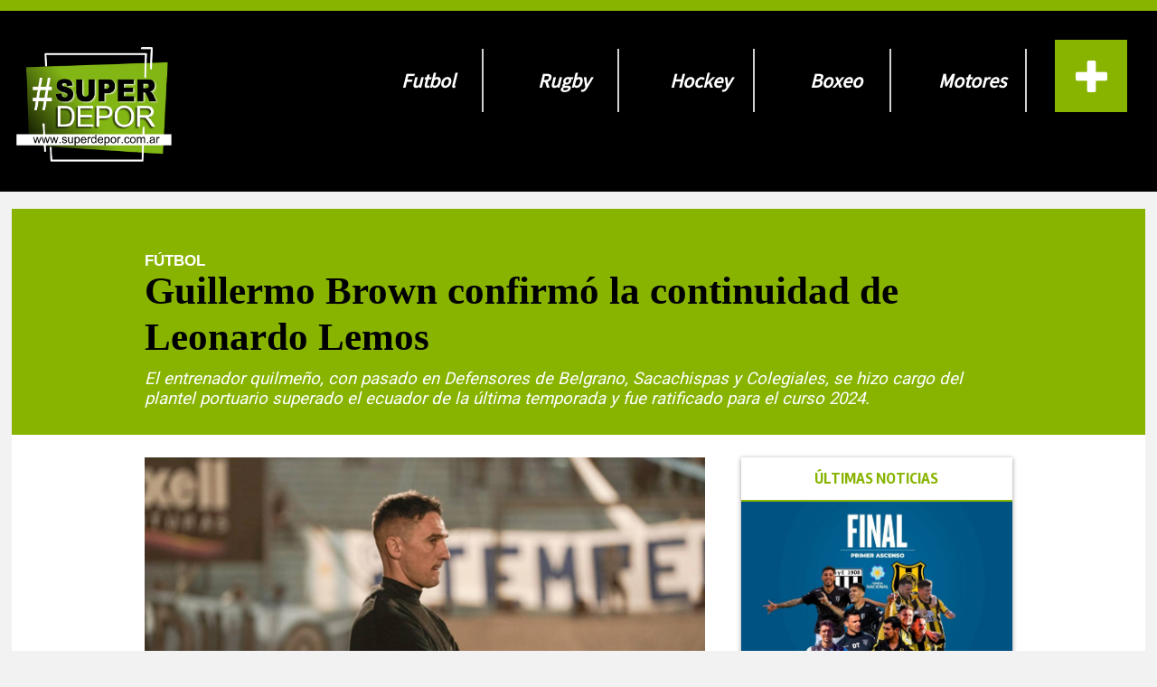

--- FILE ---
content_type: text/html; charset=utf-8
request_url: https://www.superdepor.com.ar/superdepor/nota/2023-11-8-16-14-0-guillermo-brown-confirmo-la-continuidad-de-leonardo-lemos
body_size: 10492
content:
<!DOCTYPE html>
<html itemscope itemtype="http://schema.org/Article">

  	<head prefix="og: http://ogp.me/ns#">
	    <link href="https://fonts.googleapis.com/css?family=Anton|Contrail+One|Francois+One|Hind+Guntur|Montserrat:700|Noto+Sans:700|Rambla:700|Roboto|Signika:300" rel="stylesheet">

		<script>
      	actual = "/nota/2023-11-8-16-14-0-guillermo-brown-confirmo-la-continuidad-de-leonardo-lemos";

		(function(i,s,o,g,r,a,m){i['GoogleAnalyticsObject']=r;i[r]=i[r]||function(){
		(i[r].q=i[r].q||[]).push(arguments)},i[r].l=1*new Date();a=s.createElement(o),
		m=s.getElementsByTagName(o)[0];a.async=1;a.src=g;m.parentNode.insertBefore(a,m)
		})(window,document,'script','https://www.google-analytics.com/analytics.js','ga');

		ga('create', 'UA-5429340-1', 'auto');
		</script>

        <!-- Google tag (gtag.js) -->
        <script async src="https://www.googletagmanager.com/gtag/js?id=G-XYTN9G2PGY"></script>
        <script>
            window.dataLayer = window.dataLayer || [];
            function gtag(){dataLayer.push(arguments);}
            gtag('js', new Date());
            gtag('config', 'G-XYTN9G2PGY');
        </script>


	<style>

.escudo1 , .escudo2 {
    display: flex;
    align-items: center;
}
.resultado-partido p.escudo1 ,.resultado-partido p.escudo2, 
.resultado-partido p.escudo1 img ,.resultado-partido p.escudo2 img  {
    height: 100%;
}



/*                              mam                          */
.d_datamin.minuto_a_minuto.home.uno {
    height: 80px;
    position: absolute;
    width: 100%;
    top: 0;
    left: 0;
}



.minuto_a_minuto.home {
    display: flex;
    flex-direction: column;
    position: absolute;
    top: 0;
    left: 0;
    right: 0;
    z-index: 222;
    color:white;
    background: rgba(000,000,000,0.5);
    min-height: 56px;
}
.minuto_a_minuto.home > div {
    width: 100%;
    display: flex;
    justify-content: center;
    align-items: center;
    font-size: 12px;
    
}
.minuto_a_minuto.home > div.barra-torneo-dos {
    margin: 8px 0px 4px 0px;
}
.minuto_a_minuto.home > div.barra-torneo-dos .space {
    margin: 0 8px;
}
.minuto_a_minuto.home > div.resultado-partido{
    margin: 4px 0px 8px 0px;

}
.minuto_a_minuto.home > div.resultado-partido .escudo {
    height: 45px;
    position: absolute;
    top:  initial;
    bottom: 5px;
}
.bloqueColum.seconds .minuto_a_minuto.home > div.resultado-partido .escudo {
    top: initial;
}
.minuto_a_minuto.home > div.resultado-partido .escudo{
    max-width: 60px;
    width: 20%;
  }
.minuto_a_minuto.home > div.resultado-partido .escudo1.escudo {
   left:calc(50% - 130px);
}
.bloqueColum.seconds .minuto_a_minuto.home > div.resultado-partido .escudo1.escudo {
   left:2px;
}
.minuto_a_minuto.home > div.resultado-partido .escudo2.escudo {
   right: calc(50% - 130px);
}
.bloqueColum.seconds .minuto_a_minuto.home > div.resultado-partido .escudo2.escudo {
   right: 2px;
}
.minuto_a_minuto.home > div.resultado-partido .escudo img {
    height: 100%;
    width: auto;
    border: none;
}
.minuto_a_minuto.home > div.resultado-partido .resultado {
    margin: 0 5.14%;
    font-size: 20px;
    line-height: 1;
}




/*   minuto a minuto home      */

    .super_detalle_min .modulo_minuto.futbol .resumen_mam .vsequipos {
      color: white;
      background: #88b400;
      padding: 15px 18px;
      display: flex;
      justify-content: center;
      font-weight: bolder;
      font-size: 16px;
      line-height: 1;
      margin-top: 10px;
    }

    .super_detalle_min .modulo_minuto.futbol .resumen_mam .partidos_resumen .accion_f {
        height: auto;
        margin: 0px auto;
        width: 100%;
        border-bottom: 1px solid #88b40087;
        padding: 12px;
        display: flex;
        justify-content: space-between;
        align-items: center;
    }

    .super_detalle_min .modulo_minuto.futbol .descripcion-torneo span {
        padding: 13px 50px;
        text-transform: uppercase;
        color: #88b400;
        font-weight: bold;
        line-height: 1.2;
        display: inline-block;
        font-size: 21px;
    }

    .super_detalle_min .modulo_minuto.futbol .resultado-partido {
      display: flex;
      align-items: flex-star;
      justify-content: center;
      padding: 25px 0;
      margin: 50px auto;
      width: calc(100% - 14px);
        box-shadow: 0px 0px 12px 1px rgba(42, 99, 13, 0.61);
        border: 1px solid #88b40087;
    }
   
    .super_detalle_min .modulo_minuto.futbol .jugadores_mam > div .referencia_j span {
      display: inline-block;
      background: #88b400;
      padding: 16px 20px;
      border-radius: 9px;
      color: white;
      line-height: 1;
    }

    .super_detalle_min .modulo_minuto.futbol .tabs_estadisticas {
      cursor: pointer;
      display: flex;
      justify-content: space-evenly;
      background: #88b400;
      padding: 13px 0px;
      color: white;
      border-top-right-radius: 10px;
      border-top-left-radius: 10px;
      border: 1px solid #8b808073;
      border-top: 0px;
      font-size: 15px;
      align-items: center;
      font-family: arial;

    }


    .super_detalle_min .modulo_minuto.futbol .detalles-bloque.estadisticas .celda-estadistica {
      display: flex;
      justify-content: space-evenly;
      padding: 13px 0;
      text-align: center;
      font-size: 14px;
      border: 1px solid #c7c6c6;
      border-top: 0px;
    }
    .super_detalle_min .modulo_minuto.futbol .detalles-bloque.estadisticas .celda-estadistica:last-child {
        border-bottom-right-radius: 10px;
        border-bottom-left-radius: 10px;
        border: 1px solid #8b808073;
    }



/*   minuto a minuto home      */





@media (max-width: 760px){
    .notapage {
        margin-top: 101px!important;
    }
    .contenido {
        margin-top: 100px;
    }
    .contendido-una-grande ,
    .contendido-una-grande .dos ,
    .contendido-una-grande > div,
    .dosfilasx3,
    .dosfilasx3 .fila1,
    .dosfilasx3 .fila2,
    .item.bloque_minuto,
    .item.bloque_minuto > div,
     .doscolumnas-una3x4,
     .uno .grande-data,
     .contendido-una-grande .dos .doscaja{
        height: auto;
    }
    .contendido-una-grande .dos .doscaja,
    .dosfilasx3 .fila1 > div, 
    .dosfilasx3 .fila2 > div {
        width: 100%;
    }
    .contendido-una-grande > div {
        margin: 10px 0;
    }
    .dosfilasx3 .fila1,
    .dosfilasx3 .fila2,
    .item.bloque_minuto{
        display: block;
        margin-bottom: 10px;
    }
    .tabla-posiciones, .general-jornada{

        height: auto;
        max-height: 300px;
    }
    .piece.standard.resultados.modulo.nota_1{
        
        margin-bottom: 14px;
    }
    .bloque2 .social >div {
        height: 50px;
    }
    .bloque2 .social {
        width: 100%;
        height: auto;
        margin: 30px 0;
        justify-content: space-between;
    }
    .doscolumnas-una3x4 .columna1 > div {
        height: auto;
        width: 85%;
        margin: 0 auto;
    }
    .cajay .listaImg p {
        max-height: 59px;
        overflow: hidden;
        font-size: 12px;
        line-height: 1.2;
    }
    .doscolumnasgrandes .columna1 .unagrenade4x1 .s-columna1 {
        max-height: initial;
        border-bottom: 1px solid #c1b2b2;
        margin-bottom: 15px;
    }
   div#main_body #title ,
   div#main_body .np_nota_descripcion{
        margin: 9px auto !important;
        padding: 0px !important;
        width: 98%;
    }
    .tblCompartir .compartir_interior{
        margin: 4px 0px;
        font-size: 16px;
        padding: 14px 8px;
        box-sizing: border-box;
        width: 100% !important;
    }
    .tblCompartir tr{
        flex-direction: column;
        margin-bottom: 20px;
    }
    .masnoticias_1.ultimas .lml_label_titulo {
        width: 100% !important;
    }

    .masnoticias_1.ultimas tr {
        padding: 11px 0px;
    }
    #swipebox-overlay {
        z-index: 9999999 !important;
    }
    button.cargar_mas {
        width: auto;
        font-size: 22px;
        margin: 0 auto 22px auto;
        display: block;
        padding: 5px 16px;
    }
    #cont_notas section.seccion {
        height: auto;
        width: 100%;
        justify-content: space-between;
    }
    #cont_notas .nota_gen {
        position: relative;
        display: flex;
        justify-content: flex-start;
    }
    #cont_notas .textoseccion {
        width: calc(55% - 12px);
        margin-left: 4px;
    }
    .info2 .caja .data .titulo {
        font-size: 22px;
        max-height: initial;
    }
    .notapage .nota_tag {
        background: none !important;
        position: static;
        height: auto;
        display: flex;
    }

    .notapage .nota_tag {
        position: static !important;
    }
    .np_superior tr td {
        width: 100% !important;
    }
    .np_superior tr td {
        width: 100% !important;
        margin-bottom: 10px;
    }
    .np_superior tr {
        flex-direction: column;
    }
    .grande-data .grande-data-titulo p{
        max-height: inherit;
    }
    .unax3chicasfila .columna2 {
        flex-direction: column;
    }
    .unax3chicasfila .columna2 .contenedor {
        height: auto;
        width: 100%;
    }
    .unax3chicasfila {
        flex-direction: column;
        max-height: initial;
        height: auto;
    }
    .doscolumnasgrandes .columna1 .unagrenade4x1 .s-columna1 .texto {
        height: auto;
        line-height: 1.2;
        max-height: initial;
        font-size: 12px;
    }
 
}




.dosfilasx3 .fila2 > div .minuto_a_minuto.home > div.resultado-partido .escudo2.escudo {
    right: 5px;
    height: 37px;
    bottom: 5px;
    top: initial;
}
.dosfilasx3 .fila2 > div .minuto_a_minuto.home > div.resultado-partido .escudo1.escudo {
    left: 5px;
    height: 37px;
    bottom: 5px;
    top: initial;
}
</style>

		
		<div style="display: none" itemscope itemprop="publisher" itemtype="http://schema.org/Organization">
		  <div itemprop="logo" itemscope itemtype="http://schema.org/ImageObject">
		    <img itemprop="url" src="/superdepor/img/logo_transp.png" />
		  </div>
		  <span itemprop="name">superdepor.com.ar</span>
		</div>
		
		<div style="display: none" itemscope itemprop="author" itemtype="http://schema.org/Organization">
		  <div itemprop="logo" itemscope itemtype="http://schema.org/ImageObject">
		    <img itemprop="url" src="/superdepor/img/logo_transp.png" />
		  </div>
		  <span itemprop="name">superdepor.com.ar</span>
		</div>
		
		<meta name="viewport" content="width=device-width, initial-scale=1, maximum-scale=1">
		<meta http-equiv="Content-Type" content="text/html; charset=UTF-8"/>
		<meta name="twitter:card" content="summary_large_image">
		<meta name="twitter:site" content="@elchubut" />
		<meta itemscope itemprop="mainEntityOfPage"  itemType="https://schema.org/WebPage"/>
		
		<!-- SEO -->
		
		<meta name="description" content="El entrenador quilme&amp;ntilde;o, con pasado en Defensores de Belgrano, Sacachispas y Colegiales,&amp;nbsp;se hizo cargo del plantel portuario superado el ecuador de la&amp;nbsp;&amp;uacute;ltima temporada y fue ratificado para el curso 2024."/>
		<meta name="robots" content="all"/>
		<!-- GEO & DC -->
		<meta name="geo.region" content="AR-B"/>
		<!--<meta name="geo.placename" content="Mar del Plata"/>
		<meta name="geo.position" content="-37.98;-57.59"/>
		<meta name="ICBM" content="-37.98, -57.59"/>
		-->
		<meta http-equiv="content-language" content="es"/>
		<meta name="DC.Title" content="superdepor.com.ar"/>
		<meta name="DC.Description" content="Noticias deportivas."/>
		<meta name="DC.Publisher" content="JM-MG Contenidos SRL"/>
		<meta name="DC.Type" scheme="DCMIType" content="Text"/>
		<meta name="DC.Format.Medium" content="text/html"/>
		<meta name="DC.Relation.isPartOf" content="http://www.superdepor.com.ar/"/>
		<meta name="DC.Language" content="es"/>
		<meta name="DC.Rights" content="(C) 2000-2014 www.superdepor.com.ar | República Argentina | Todos los Derechos Reservados"/>
		<meta name="theme-color" content="#0473bb">
		<meta property="og:type" content="article">
		<!-- OG -->
		<meta property="og:title" content="Guillermo Brown confirmó la continuidad de Leonardo Lemos"/>
		<meta property="og:description" content="El entrenador quilme&amp;ntilde;o, con pasado en Defensores de Belgrano, Sacachispas y Colegiales,&amp;nbsp;se hizo cargo del plantel portuario superado el ecuador de la&amp;nbsp;&amp;uacute;ltima temporada y fue ratificado para el curso 2024."/>
		<meta property="og:url" content="https://www.superdepor.com.ar/superdepor/nota/2023-11-8-16-14-0-guillermo-brown-confirmo-la-continuidad-de-leonardo-lemos"/>
		<meta itemprop="name" content="Guillermo Brown confirmó la continuidad de Leonardo Lemos"/>
		<meta itemprop="datePublished" content="2023-11-08T19:14:39.150Z">
		<meta itemprop="dateModified" content="2023-11-09T20:20:52.515Z">
		<meta itemprop="headline" content="Guillermo Brown confirmó la continuidad de Leonardo Lemos">
		      <meta property="og:image" content="https://pxbcdn.elchubut.com.ar/chubut/112023/1699470159026.jpg"/>
		      <meta property="og:width" content="1200"/>
		      <meta property="og:height" content="630"/>
		      <meta name="twitter:image" content="https://pxbcdn.elchubut.com.ar/chubut/112023/1699470159026.jpg" />
		      <div style="display: none" itemprop="image" itemscope itemtype="http://schema.org/ImageObject">
		        <img itemprop="url" src="https://pxbcdn.elchubut.com.ar/chubut/112023/1699470159026.jpg"/>
		        <meta itemprop="width" content="1500">
		        <meta itemprop="height" content="914">
		      </div>
		  <meta name="twitter:title" content="Guillermo Brown confirmó la continuidad de Leonardo Lemos" />
		  <meta name="twitter:description" content="El entrenador quilme&amp;ntilde;o, con pasado en Defensores de Belgrano, Sacachispas y Colegiales,&amp;nbsp;se hizo cargo del plantel portuario superado el ecuador de la&amp;nbsp;&amp;uacute;ltima temporada y fue ratificado para el curso 2024." />
		  <meta name="keywords" content="guillermo, brown, confirmó, continuidad, leonardo, lemos"/>
		<meta property="og:site_name" content="superdepor.com.ar"/>
		<meta property="fb:admins" content="@elchubut"/>
		<meta property="fb:admins" content="@elchubut"/>
		<meta property="fb:admins" content="@elchubut"/>
		<meta property="fb:app_id" content="161372247862061"/>
		
		<title>Guillermo Brown confirmó la continuidad de Leonardo Lemos</title>		<link rel="shortcut icon" href="/favicon.ico">
		<link href="https://fonts.googleapis.com/css?family=Alfa+Slab+One|Didact+Gothic|Ropa+Sans|Source+Sans+Pro" rel="stylesheet">
		
		<link rel="stylesheet" type="text/css" href="/css/style-superdepor.min.css?E39">
		<script type="text/javascript" src="/js/all-superdepor.min.js?E39"></script>  

        <script async src="//cmp.optad360.io/items/3b03515d-10e9-4b0c-8c8e-352eebf940a5.min.js"></script>
        <script async src="//get.optad360.io/sf/9206b917-9401-4cc2-8a5f-6a5489f7135a/plugin.min.js"></script>
	</head>

	<body>

    	<div id="fb-root"></div>
			
		<div class="cabecera">
			<div class="menu">
				<div class="menuh-toggle iconos-menu ham"></div>

				<div class="logo">
					<a href="/"> 
						<img src="/superdepor/img/superdepor-logo.png" alt="">
					</a>
				</div>
				<div class="menu-opc">
	    			<ul id="nav">
	    				<div id="publisecc"> </div>
	    				
    					
	                    <li  data-seccion="futbol"><a  href="/superdepor/seccion/futbol" >Futbol</a>
	                        <span id="s1"></span>
	                        <ul class="subs">
	                            <li><a class="asubs" href="/superdepor/seccion/futbol/regional">Regional</a></li>
	                            <li><a class="asubs" href="/superdepor/seccion/futbol/nacional">Nacional</a> </li>
	                            <li><a class="asubs" href="/superdepor/seccion/futbol/internacional">Internacional</a></li>
	                        </ul>
	                    </li>
	                    <li data-seccion="rusia-2018" style="display:none;"><a  href="/superdepor/seccion/rusia-2018">Rusia</a>
	                        <span id="s2"></span>
	                        
	                    </li>
	                    <li data-seccion="rugby"><a  href="/superdepor/seccion/rugby">Rugby</a>

	                        <ul class="subs">
	                            <li><a class="asubs" href="/superdepor/seccion/rugby/regional">Regional</a></li>
	                            <li><a class="asubs" href="/superdepor/seccion/rugby/nacional">Nacional</a> </li>
	                            <li><a class="asubs" href="/superdepor/seccion/rugby/internacional">Internacional</a></li>
	                        </ul>
	                    </li>
	                    <li data-seccion="hockey"><a href="/superdepor/seccion/hockey">Hockey</a></li>
	                    <li data-seccion="boxeo" ><a href="/superdepor/seccion/boxeo">Boxeo</a></li>
	                    <li data-seccion="motor"><a href="/superdepor/seccion/motor">Motores</a></li>
	                    <li data-seccion="polideportivo" style="display:none;"><a href="/superdepor/seccion/polideportivo">Polideportivo </a></li>
	                    <li data-seccion="destacados" style="display:none;"><a href="/superdepor/seccion/destacados">Destacados</a></li>
	                    <li data-seccion="otros" style="display:none;"><a href="/superdepor/seccion/destacados">Otros</a></li>
	                     <div class="li-mas show-menu-icon" id="show-menu-icon">
	                         <i class="fas fa-plus fa-3x"></i>
	                     </div>
	                </ul>       
				</div>
				<div class="cienh">

				<ul class="menuh">
					<li class="li-mh"><div  class="iconos-menu foot"></div>FUTBOL<ul class="sub-mh">
						<li><a  href="/superdepor/seccion/futbol">FUTBOL</a></li>
						<li><a class="limas"  href="/superdepor/seccion/futbol/infantil">Infantil</a></li>
						<li><a class="limas"  href="/superdepor/seccion/futbol/amateur">Amateur</a></li>
						<li><a class="limas"  href="/superdepor/seccion/futbol/liga-del-valle">Liga del Valle</a></li>
						<li><a class="limas"  href="/superdepor/seccion/futbol/regional">Regional</a></li>
					</ul></li>
					<li class="li-mh"><div class="iconos-menu motores"></div>MOTORES<ul class="sub-mh">
						<li><a class="limas"  href="/superdepor/seccion/motor">MOTORES</a></li>
						<li><a class="limas"  href="/superdepor/seccion/motor/safari-zonal">Safari Zonal</a></li>
						<li><a class="limas"  href="/superdepor/seccion/motor/automovilismo">Automovilismo</a></li>
					</ul></li>
					<li class="li-mh"><div class="iconos-menu rugby"></div>RUGBY<ul class="sub-mh">
						<li><a class="limas"  href="/superdepor/seccion/rugby">RUGBY</a></li>
						<li><a class="limas"  href="/superdepor/seccion/rugby/regional">Regional</a></li>
						<li><a class="limas"  href="/superdepor/seccion/rugby/juveniles">Juveniles</a></li>
					</ul></li>
					<li class="li-mh"><div class="iconos-menu hockey"></div>HOCKEY<ul class="sub-mh">
						<li><a class="limas"  href="/superdepor/seccion/hockey">HOCKEY</a></li>
						<li><a class="limas"  href="/superdepor/seccion/hockey/regional">Regional</a></li>
						<li><a class="limas"  href="/superdepor/seccion/hockey/juveniles">Juveniles</a></li>		
					</ul></li>
					<li class="li-mh"><div class="iconos-menu boxeo"></div>BOXEO<ul class="sub-mh">
						<li><a class="limas"  href="/superdepor/seccion/boxeo">BOXEO</a></li>
						<li><a class="limas"  href="/superdepor/seccion/boxeo/amateur">Amateur</a></li>
						<li><a class="limas"  href="/superdepor/seccion/boxeo/profesional">Profesional</a></li>
					</ul></li>
					<li class="li-mh"><div class="iconos-menu poli"></div>POLIDEPORTIVO<ul class="sub-mh">
						<li><a  class="limas" href="/superdepor/seccion/polideportivo">POLIDEPORTIVO</a></li>
						<li><a  class="limas" href="/superdepor/seccion/polideportivo/basquet">Basquet</a></li>
						<li><a  class="limas" href="/superdepor/seccion/polideportivo/tenis">Tenis</a></li>
						<li><a  class="limas" href="/superdepor/seccion/polideportivo/atletismo">Atletismo</a></li>
						<li><a class="limas"  href="/superdepor/seccion/polideportivo/ciclismo">Ciclismo</a></li>
						<li><a  class="limas" href="/superdepor/seccion/polideportivo/gimnasia">Gimnasia</a></li>
						<li><a  class="limas" href="/superdepor/seccion/polideportivo/de-contacto">De Contacto</a></li>
						<li><a  class="limas" href="/superdepor/seccion/polideportivo/deportes-ecuestres">Ecuestres</a></li>
						<li><a  class="limas" href="/superdepor/seccion/polideportivo/acuaticos">Acuaticos</a></li>
						<li><a  class="limas" href="/superdepor/seccion/polideportivo/caza-y-pesca">Caza y pesca</a></li>
					</ul></li>
					<li class="li-mh"><div class="iconos-menu desta"></div>DESTACADOS<ul class="sub-mh">
						<li><a class="limas"  href="/superdepor/seccion/destacados">DESTACADOS</a></li>
						<li><a class="limas"  href="/superdepor/seccion/destacados/corrida-dia-del-trabajador">Corrida diario EL CHUBUT</a></li>
						<li><a class="limas"  href="/superdepor/seccion/destacados/vuelta-al-valle">Vuelta al Valle</a></li>
						<li><a class="limas"  href="/superdepor/seccion/rusia-2018">RUSIA 2018</a></li>
						
					</ul></li>
				</ul>
				</div>
				<div class="sections-menu hidden-menu" id="sections-menu" >
					<div class="cabecera-menu">
						
						<div class="header-menu"><h1>#Secciones</h1></div>
						<div class="close-container"><span><h1 class="close-sections-menu-icon" id="close-sections-menu-icon">X</h1></span></div>
						
					</div>
					<div class="column-menu">
						<div class="section-container">
								<ul>
									<div>
										
				
										<li>
											<a class="ulmas" href="/superdepor/seccion/futbol/"><h4>Futbol</h4></a>
											<ul>                                                                      
												<li><a class="limas"  href="/superdepor/seccion/futbol/infantil">Infantil</a></li>
												<li><a class="limas"  href="/superdepor/seccion/futbol/amateur">Amateur</a></li>
												<li><a class="limas"  href="/superdepor/seccion/futbol/liga-del-valle">Liga del Valle</a></li>
												<li><a class="limas"  href="/superdepor/seccion/futbol/regional">Regional</a></li>
											</ul> 
										</li>
										<li>
											<a class="ulmas" href="/superdepor/seccion/motor/"><h4>Motores</h4></a>
											<ul>			
												<li>
													<a class="limas"  href="/superdepor/seccion/motor/safari-zonal">Safari Zonal</a>
												</li>
												<li>
													<a class="limas"  href="/superdepor/seccion/motor/automovilismo">Automovilismo</a>
												</li>
												
											</ul>
										</li>
										<li>
											<a class="ulmas" href="/superdepor/seccion/rugby/"><h4>Rugby</h4></a>
											<ul>
												<li>
													<a class="limas"  href="/superdepor/seccion/rugby/regional">Regional</a>
												</li>
												<li>
													<a class="limas"  href="/superdepor/seccion/rugby/juveniles">Juveniles</a>
												</li>
																	
											</ul>
										</li>
									</div>
									<div>
										
										<li>
											<a class="ulmas" href="/superdepor/seccion/hockey/"><h4>Hockey</h4></a>
											<ul>
												<li>
													<a class="limas"  href="/superdepor/seccion/hockey/regional">Regional</a>	
												</li>
												<li>
													<a class="limas"  href="/superdepor/seccion/hockey/juveniles">Juveniles</a>
												</li>					
											</ul>
										</li>
										<li>
											<a class="ulmas" href="/superdepor/seccion/boxeo/"><h4>Boxeo</h4></a>
											<ul>
												<li>
													<a class="limas"  href="/superdepor/seccion/boxeo/amateur">Amateur</a>
												</li>
												<li>
													<a class="limas"  href="/superdepor/seccion/boxeo/profesional">Profesional</a>
												</li>
											</ul>
										</li>
									</div>
									<div>
										
										<li>
											<a class="ulmas"  href="/superdepor/seccion/polideportivo/"><h4>Polideportivo</h4></a>
											<ul>
												<li>
													<a class="limas"  href="/superdepor/seccion/polideportivo/basquet">Basquet</a>
												</li>
															
												<li>
													<a  class="limas" href="/superdepor/seccion/polideportivo/tenis">Tenis</a>
												</li>
												<li>
													<a  class="limas" href="/superdepor/seccion/polideportivo/atletismo">Atletismo</a>
												</li>
												<li>
													<a class="limas"  href="/superdepor/seccion/polideportivo/ciclismo">Ciclismo</a>
												</li>
												<li>
													<a  class="limas" href="/superdepor/seccion/polideportivo/gimnasia">Gimnasia</a>
													
												</li>
												<li>
													<a  class="limas" href="/superdepor/seccion/polideportivo/de-contacto">De Contacto</a>
												</li>
												<li><a  class="limas" href="/superdepor/seccion/polideportivo/deportes-ecuestres">Ecuestres</a></li>
												<li>
													<a  class="limas" href="/superdepor/seccion/polideportivo/acuaticos">Acuaticos</a>
												</li>
												<li>
													<a  class="limas" href="/superdepor/seccion/polideportivo/caza-y-pesca">Caza y pesca</a>		
												</li>					
											</ul>
										</li>
									</div>
									<div>
										
										<li>
										<a class="ulmas" href="/superdepor/seccion/destacados/"><h4>Destacados</h4></a>
										<ul>
											<li>
												<a class="limas"  href="/superdepor/seccion/destacados/corrida-dia-del-trabajador">Corrida diario EL CHUBUT</a>
											</li>
											<li>
												<a class="limas"  href="/superdepor/seccion/destacados/vuelta-al-valle">Vuelta al Valle</a>
											</li>
											<li><a class="limas"  href="/superdepor/seccion/rusia-2018">RUSIA 2018</a></li>
														
										</ul>
									</li>
									<div class="social-container">
										<div class="fb-container">
											<a href="https://www.facebook.com/superdeporchubut/">
												<i class="fab fa-facebook-f fa-sm"></i> 
												Facebook
											</a>
										</div>
										<div class="tw-container">
											<a href="https://twitter.com/SuperDeporweb">
												<i class="fab fa-twitter fa-sm"></i>	
												Twitter
											</a>
										</div>
										<div class="g-container">
											<a href="">
												<i class="fab fa-google-plus-g fa-sm"></i>
												Google +
											</a>
										</div>
									</div>
								</div>
									
							</ul>
					</div>
				</div>	  		</div>
		</div>
	</div>
		
		<div id="ppp"><div class="loader">Cargando...</div></div>

		<div id="sitio" class="contenido">
			<link rel="stylesheet" type="text/css" href="/superdepor/sass/style.css">
<input type="hidden" id="seccion2" value="superdepor">

<div class="notapage">
    <input type="hidden" id="page_sitio" class="datos_ubicacion" data-ubicacion="nota" data-titulo="Guillermo Brown confirmó la continuidad de Leonardo Lemos" data-id="654bdac2a379ac00134439ba" data-ucreador="Santiago Bures" data-fecha_c="2023-11-08 16:14:00">
 
  <div id="fbgallery" style="display:none"></div>


  <div class="np_titulo" style="background: #88b400;">

    <div class="masnoticias_fondo" style="border: none"></div>
      <div id="main_body" class="central no-item central_interior superdepor,deportes">
      <a href="/superdepor/nota/2023-11-8-16-14-0-guillermo-brown-confirmo-la-continuidad-de-leonardo-lemos"><div class="nota_tag nota_tag_page" ><label>Fútbol</label></div></a>

      <h2 id="title">Guillermo Brown confirmó la continuidad de Leonardo Lemos</h2>

      <div class="np_nota_descripcion"><p>El entrenador quilme&ntilde;o, con pasado en Defensores de Belgrano, Sacachispas y Colegiales,&nbsp;se hizo cargo del plantel portuario superado el ecuador de la&nbsp;&uacute;ltima temporada y fue ratificado para el curso 2024.</p></div>
     <!-- <div class="nd_iconos icono_share right interiorNota"></div>-->
      <div style="clear:both"></div>
    </div>
  </div>  

  <div id="main_body" class="central no-item central_interior superdepor,deportes">

      <input id="header_tipo" type="hidden" data-clasif="" data-tipo="0">



      <div id="notas">     
          
          <div>

                <div class="tapa_contenedort_imagen">
                  <div class="tapa_imagen">
                    <div class="videoWrapper" style="padding-bottom:60.93%">
                        
                          <img class="panel_imagen" src="https://pxbcdn.elchubut.com.ar/chubut/112023/1699470159026.jpg" >
                    


                        
                    </div>
                        <div class="epigrafe">Foto: Tw / @BrownDeMadryn</div>

                  </div>
              </div>
              



            <table class="np_superior">  
              <td class="np_autor">
                Por 
                  
                    <a target="_blank" href="https://twitter.com/SuperDeporweb"><span class="firma">REDACCIÓN SUPERDEPOR</span></a>
                
              </td>
              <td><label class="np_fecha">|&nbsp;&nbsp;&nbsp;08/11/2023 16:14</label></td>  

            </table>   


            <div id="notapage_texto" class="notapage_cuerpo">

              <p><strong>Guillermo Brown confirm&oacute;, mediante una publicaci&oacute;n en redes sociales, la continuidad de su entrenador Leonardo Lemos para lo que ser&aacute; la campa&ntilde;a 2024 del equipo madrynense en la Primera Nacional del f&uacute;tbol argentino.</strong></p><p>Lemos se hizo cargo del plantel portuario superado el ecuador de la &uacute;ltima temporada, tras la salida de Gast&oacute;n Esmerado, y cosech&oacute; el 48% de los puntos para lograr la permanencia, apoyado especialmente en el buen sprint final como local.</p><p>El entrenador quilme&ntilde;o, con pasado en Defensores de Belgrano, Sacachispas y Colegiales, firm&oacute; 5 triunfos, 2 empates y 5 ca&iacute;das con La Banda, bajo una gran presi&oacute;n, en los &uacute;ltimos 12 encuentros del pasado curso.</p><p>Cabe se&ntilde;alar que a fines de octubre el club hab&iacute;a anunciado a Mart&iacute;n Rolle como nuevo director deportivo, por lo que la confecci&oacute;n del plantel para la pr&oacute;xima temporada tendr&aacute; como m&aacute;ximos responsables al&nbsp;exfutbolista rosarino y a Leonardo Lemos.</p><p>&nbsp;</p><p><img height="auto" src="https://pxb.cdn.elchubut.com.ar/chubut/112023/1699471204800/77d60c5c-0e2c-4523-9b4e-30f128a83f1c.jpg" width="100%" /></p><p>&nbsp;</p><p><u><strong>LA PUBLICACI&Oacute;N DEL CLUB</strong></u></p><p>Leonardo Lemos contin&uacute;a como entrenador de Guillermo Brown Luego de cumplir el objetivo por el cual se lo hab&iacute;a contratado, la dirigencia opt&oacute; por renovar el v&iacute;nculo hasta diciembre de 2024.</p><p>Teniendo en cuenta que obtuvo el 48% de los puntos en juego (de local termin&oacute; invicto con 5 victorias y 1 empate) es que la comisi&oacute;n, que encabeza el presidente Mariano Eliceche, decidi&oacute; seguir confiando en el proyecto del quilme&ntilde;o. Lemos junto al Directo Deportivo, Martin Rolle, y la comisi&oacute;n de f&uacute;tbol ya se encuentran trabajando para definir el plantel que nos representar&aacute; el a&ntilde;o que viene en la Primera Nacional.</p><p>Esta ser&aacute; la d&eacute;cima segunda temporada que emprender&aacute; nuestro club, &uacute;nico en la Patagonia en llegar a este n&uacute;mero en la segunda categor&iacute;a del f&uacute;tbol campe&oacute;n del mundo.</p>
              
            </div>
          </div>          



          
          <table class="tblCompartir"> 
            </tr> 
              <td class="compartir_interior compartir_fb_interior">
                <a target='_blank'
                     onclick="javascript:myPopup('https://www.facebook.com/dialog/feed?app_id=161372247862061&amp;link=https://www.superdepor.com.ar/superdepor/nota/2023-11-8-16-14-0-guillermo-brown-confirmo-la-continuidad-de-leonardo-lemos&amp;name=Guillermo%20Brown%20confirm%C3%B3%20la%20continuidad%20de%20Leonardo%20Lemos&amp;description=El%20entrenador%20quilme%26ntilde%3Bo%2C%20con%20pasado%20en%20Defensores%20de%20Belgrano%2C%20Sacachispas%20y%20Colegiales%2C%26nbsp%3Bse%20hizo%20cargo%20del%20plantel%20portuario%20superado%20el%20ecuador%20de%20la%26nbsp%3B%26uacute%3Bltima%20temporada%20y%20fue%20ratificado%20para%20el%20curso%202024.&amp;display=popup&amp;picture=https://pxbcdn.elchubut.com.ar/chubut/112023/1699470159026.jpg&amp;redirect_uri=https://www.superdepor.com.ar/nota/2023-11-8-16-14-0-guillermo-brown-confirmo-la-continuidad-de-leonardo-lemos%2F%23close_window')">
                      <div >Compartir en facebook</div>
                </a>
              </td>
              <td class="compartir_interior compartir_tw_interior">
                <a target='_blank' onclick="javascript:myPopup('https://twitter.com/intent/tweet?url=https://www.superdepor.com.ar/superdepor/nota/2023-11-8-16-14-0-guillermo-brown-confirmo-la-continuidad-de-leonardo-lemos&amp;text=Guillermo%20Brown%20confirm%C3%B3%20la%20continuidad%20de%20Leonardo%20Lemos')">
                      <div >Compartir en twitter</div>
                </a>
              </td>
              <td class="compartir_interior compartir_wp_interior">
                  <a target="_blank" href="whatsapp://send?text=Guillermo%20Brown%20confirm%C3%B3%20la%20continuidad%20de%20Leonardo%20Lemos - https://www.superdepor.com.ar/superdepor/nota/2023-11-8-16-14-0-guillermo-brown-confirmo-la-continuidad-de-leonardo-lemos">
                  <div >Compartir en whatsapp</div>
                  </a>
             </td>    
           </tr>
         </table>    
          
          
          <p class="aclaracion_nota">SUPERDEPOR no se responsabiliza por los comentarios vertidos por sus lectores. Y se reserva el derecho de bloquear 
           y o eliminar aquellos que contengan mensajes con contenido xenófobo, racista, y o discriminatorios.</p>

          <div class="notapage_tags">
          
                    <a href="/superdepor/seccion/futbol"><span>Futbol</span></a>
              <a href="/superdepor/seccion/futbol/regional"><span>Regional</span></a>
          </div>

         
      
          <div class="notapage_comentarios">Comentarios</div>

          <div>
            <div style="margin-bottom: 20px;" id="fb-comments" class="fb-comments" data-href="https://www.superdepor.com.ar/superdepor/nota/2023-11-8-16-14-0-guillermo-brown-confirmo-la-continuidad-de-leonardo-lemos" data-num-posts="100" data-width="606"></div>
          </div>

        </div> 

        <div class="columna3">

         

        

        
        
        
        
   
        <div class="masnoticias_cont item">
            <div class="masnoticias_1 ultimas" style="clear: both;">
        
            <div class="header_ultimas">
                <label>ÚLTIMAS NOTICIAS</label>
            </div>    
                
                    <div class="nota_gen ultimas" data-fecha_m="1759785390213">
            
                        
                        <div class="cont_dobletriple">
                           <div class="videoWrapper" style="padding-bottom:61.00%">
                        
            
                            <a href="/superdepor/nota/2025-10-6-18-14-0-oficial-la-final-por-el-ascenso-sera-este-sabado-en-cancha-de-platense" class="imagenLink" data-gallery="">
                                <img class="panel_imagen lazy" width&#x3D;1246 height&#x3D;760 src="https://pxbcdn.elchubut.com.ar/chubut/102025/1759785376956.jpg" >
                            </a>
                                           
                        </div>
                         </div>
            
                        <div class="datos_nota">
                            <a href="/seccion/superdepor"><span>Superdepor</span></a>
            
                            <a href="/superdepor/nota/2025-10-6-18-14-0-oficial-la-final-por-el-ascenso-sera-este-sabado-en-cancha-de-platense">
                                <h4 class="nota_titulo">Oficial: la final por el ascenso será este sábado en cancha de Platense</h4>
                            </a>
                        </div>
            
                    </div>
            
            
                
                    <table class="lml_container" id="leidas">
                   
                        <tr>
                            <td class="lml_imagen">
                                <a href="/superdepor/nota/2025-10-6-11-29-0-nautico-se-impuso-a-ferro" class="imagenLink" data-gallery="">
                                    <img class="panel_imagen lazy" width&#x3D;1500 height&#x3D;914 src="https://pxbcdn.elchubut.com.ar/chubut/102025/1759761165051.jpg" >
                                </a>
                            </td>
                            <td class="lml_label_titulo"><a href="/superdepor/nota/2025-10-6-11-29-0-nautico-se-impuso-a-ferro">Náutico se impuso a Ferro</a></td>
                        </tr>
                    </table>
            
                
                    <table class="lml_container" id="leidas">
                   
                        <tr>
                            <td class="lml_imagen">
                                <a href="/superdepor/nota/2025-10-6-10-8-0--la-delegacion-chubutense-rompio-record-y-obtuvo-48-medallas-en-los-juegos-deportivos-evita" class="imagenLink" data-gallery="">
                                    <img class="panel_imagen lazy" width&#x3D;1476 height&#x3D;900 src="https://pxbcdn.elchubut.com.ar/chubut/102025/1759756288480.jpg" >
                                </a>
                            </td>
                            <td class="lml_label_titulo"><a href="/superdepor/nota/2025-10-6-10-8-0--la-delegacion-chubutense-rompio-record-y-obtuvo-48-medallas-en-los-juegos-deportivos-evita">​​​​​​​La delegación chubutense obtuvo 48 medallas en los Juegos Deportivos Evita</a></td>
                        </tr>
                    </table>
        	
        	    
        	        <table class="lml_container" id="leidas">
        	       
        	            <tr>
        	                <td class="lml_imagen">
        	                    <a href="/superdepor/nota/2025-10-6-9-50-0-racing-vs-independiente-rivadavia-horario-formaciones-y-como-ver-en-vivo" class="imagenLink" data-gallery="">
        	                        <img class="panel_imagen lazy" width&#x3D;800 height&#x3D;487 src="https://pxbcdn.elchubut.com.ar/chubut/102025/1759755155094.jpg" >
        	                    </a>
        	                </td>
        	                <td class="lml_label_titulo"><a href="/superdepor/nota/2025-10-6-9-50-0-racing-vs-independiente-rivadavia-horario-formaciones-y-como-ver-en-vivo">Racing vs Independiente Rivadavia: horario, formaciones y cómo ver en vivo</a></td>
        	            </tr>
        	        </table>
        	
        	    
        	        <table class="lml_container" id="leidas">
        	       
        	            <tr>
        	                <td class="lml_imagen">
        	                    <a href="/superdepor/nota/2025-10-5-20-50-0-boca-se-dio-un-festin-de-goles-ante-newell-s-y-alcanzo-la-cima-de-la-tabla" class="imagenLink" data-gallery="">
        	                        <img class="panel_imagen lazy" width&#x3D;1500 height&#x3D;914 src="https://pxbcdn.elchubut.com.ar/chubut/102025/1759708242489.jpg" >
        	                    </a>
        	                </td>
        	                <td class="lml_label_titulo"><a href="/superdepor/nota/2025-10-5-20-50-0-boca-se-dio-un-festin-de-goles-ante-newell-s-y-alcanzo-la-cima-de-la-tabla">Boca se dio un festín de goles ante Newell&#x27;s y alcanzó la cima de la tabla</a></td>
        	            </tr>
        	        </table>
        	</div>
        </div>
         <div class="mustang_div">
            <a target="_blank" href="http://mustangcloud.com/">
              <img style="margin-right: 10px; width: 40px; height: auto;" width="96" height="55" src="/img/estructura/logo_mustang.svg" alt="Mustang">
              <span>Mustang Cloud - CMS para portales de noticias</span>
            </a>
        </div>
      </div>

  </div>

 <div class="bloque9" style="display:block; clear:both;">
    <div class="col1_tapa" style="float:left;">
    
    </div>    
    <div class="col1_tapa" style="float:left">
    
    </div>
    <div class="col1_tapa" style="float:left">
     
    </div>
    <div class="col1_tapa" style="float:left;">
     
    </div>
  </div>

</div>

<script>
  $(document).ready(function() {



    getShares("654bdac2a379ac00134439ba","https://www.elchubut.com.ar/nota/2023-11-8-16-14-0-guillermo-brown-confirmo-la-continuidad-de-leonardo-lemos","","","","");

    setTimeout(function() {
      $(".compartir_notapage").css("margin-bottom","20px");
      $(".compartir_notapage span").css("opacity","1");


      $(".mk_cont").css('top', $(".np_titulo").height() - 130)
    }, 1000)

    $("#foto").click(function() {
      $(".tapa_contenedort_imagen").removeClass('not_visible');
      $(".tapa_contenedort_video").addClass('not_visible');
      $('.solapa_selected').removeClass('solapa_selected');
      $(this).addClass('solapa_selected')
    })

    $("#video").click(function() {
      $(".tapa_contenedort_imagen").addClass('not_visible');
      $(".tapa_contenedort_video").removeClass('not_visible');
      $('.solapa_selected').removeClass('solapa_selected');
      $(this).addClass('solapa_selected')
    })

    $("img[data-src]").each(function() {
      $(this).attr('src', $(this).attr('data-src'))
    })

    var cookies = get_cookies();
    if (cookies && cookies.login_mustang) {
      $(".columna3").prepend(
      '<a href="http://manager.elchubut.com.ar/edit/notas/654bdac2a379ac00134439ba" target="_blank">' +
        '<div class="boton_editar">Editar</div>' +
      "</a>")
    }
  });

  function iniciarGaleria() {
    if ("")
       $(".boton_galeria").click();
  }
</script>


<div class="printable">
  <img class="logo_cloned" src="/img/logo.png" alt="">

  <div class="np_titulo"><h2 id="title">Guillermo Brown confirmó la continuidad de Leonardo Lemos</h2></div>    

  <div class="np_nota_descripcion "><p>El entrenador quilme&ntilde;o, con pasado en Defensores de Belgrano, Sacachispas y Colegiales,&nbsp;se hizo cargo del plantel portuario superado el ecuador de la&nbsp;&uacute;ltima temporada y fue ratificado para el curso 2024.</p></div>
  <img class="panel_imagen" src="https://pxbcdn.elchubut.com.ar/chubut/112023/1699470159026.jpg">

  <div class="notapage_cuerpo_printable"><p><strong>Guillermo Brown confirm&oacute;, mediante una publicaci&oacute;n en redes sociales, la continuidad de su entrenador Leonardo Lemos para lo que ser&aacute; la campa&ntilde;a 2024 del equipo madrynense en la Primera Nacional del f&uacute;tbol argentino.</strong></p><p>Lemos se hizo cargo del plantel portuario superado el ecuador de la &uacute;ltima temporada, tras la salida de Gast&oacute;n Esmerado, y cosech&oacute; el 48% de los puntos para lograr la permanencia, apoyado especialmente en el buen sprint final como local.</p><p>El entrenador quilme&ntilde;o, con pasado en Defensores de Belgrano, Sacachispas y Colegiales, firm&oacute; 5 triunfos, 2 empates y 5 ca&iacute;das con La Banda, bajo una gran presi&oacute;n, en los &uacute;ltimos 12 encuentros del pasado curso.</p><p>Cabe se&ntilde;alar que a fines de octubre el club hab&iacute;a anunciado a Mart&iacute;n Rolle como nuevo director deportivo, por lo que la confecci&oacute;n del plantel para la pr&oacute;xima temporada tendr&aacute; como m&aacute;ximos responsables al&nbsp;exfutbolista rosarino y a Leonardo Lemos.</p><p>&nbsp;</p><p><img height="auto" src="https://pxb.cdn.elchubut.com.ar/chubut/112023/1699471204800/77d60c5c-0e2c-4523-9b4e-30f128a83f1c.jpg" width="100%" /></p><p>&nbsp;</p><p><u><strong>LA PUBLICACI&Oacute;N DEL CLUB</strong></u></p><p>Leonardo Lemos contin&uacute;a como entrenador de Guillermo Brown Luego de cumplir el objetivo por el cual se lo hab&iacute;a contratado, la dirigencia opt&oacute; por renovar el v&iacute;nculo hasta diciembre de 2024.</p><p>Teniendo en cuenta que obtuvo el 48% de los puntos en juego (de local termin&oacute; invicto con 5 victorias y 1 empate) es que la comisi&oacute;n, que encabeza el presidente Mariano Eliceche, decidi&oacute; seguir confiando en el proyecto del quilme&ntilde;o. Lemos junto al Directo Deportivo, Martin Rolle, y la comisi&oacute;n de f&uacute;tbol ya se encuentran trabajando para definir el plantel que nos representar&aacute; el a&ntilde;o que viene en la Primera Nacional.</p><p>Esta ser&aacute; la d&eacute;cima segunda temporada que emprender&aacute; nuestro club, &uacute;nico en la Patagonia en llegar a este n&uacute;mero en la segunda categor&iacute;a del f&uacute;tbol campe&oacute;n del mundo.</p></div>

</div>



<style>
  body{
    background: #f2f2f2;
  }
.sections-menu > * {
   font-family: 'Roboto', sans-serif;
}

.section-container ul a {
    font-family: 'Roboto', sans-serif;
    font-weight: lighter;
    font-style: italic;
    font-size: 1.2em;
    color: white;
}
.cabecera-menu {
    width: 100%;
    display: flex;
    height: 17%;
    justify-content: space-between;
    align-items: center;
}
.column-menu {
    height: 80%;
}
/* Titulo del menú */
.sections-menu .header-menu h1{
    font-family: 'Roboto', sans-serif;
    padding: 15px;
    font-weight: lighter;
    font-style: italic;
    text-shadow: 1px 1px #505100;
    font-size: 4em;
}

/* "icono" donde se clickea para cerrar */
.sections-menu .close-container h1{
    font-family: 'Roboto', sans-serif;
    font-weight: lighter;
    font-style: italic;
    padding-right: 20px;
    font-size: 4em;
}
.section-container h4 {
    margin-top: 20%;
    font-family: 'Roboto', sans-serif;
    font-weight: lighter;
    font-style: italic;
    font-size: 2em;
    margin-bottom: 4%;
}

/* Items de cada seccion */
.section-container  ul a {
    font-family: 'Roboto', sans-serif;
    font-weight: lighter;
    font-style: italic;
    font-size: 1.4em;
    color: white;
}


/* Contenedor de redes sociales */
.section-container .social-container {
    height: 213px;
    width: 90%;
    display: flex;
    flex-direction: column;
    justify-content: space-around;
    font-size: 1.4em;
    background-color: #ffffff;
}



.section-container .social-container > div {
    /* margin-left: 30px; */
    margin: 0 auto;
    width: 79%;
    text-align: center;
    padding: 6px 0px;
}




/* Dentro de destacados el primer elemento*/
.items-destacados  > div:first-child{
    margin-bottom: 15px;
}

/* Estilos para todo lo que este dentro de destacado*/
.items-destacados div a {
    font-family: 'Roboto', sans-serif;
    font-weight: lighter;
    font-style: italic;
    font-size: 1.2em;
    color: #ffffff;
}
.section-container ul >div {
    width: 22%;
    border-right: 3px solid white;
}
.section-container > ul {
    display: flex;
    justify-content: space-around;
}
.section-container ul >div:last-child {
    border: 0px;
}
.section-container ul >div:last-child {
    border: 0px;
    display: flex;
    flex-direction: column;
    justify-content: space-between;
}

@media (max-width: 750px) {
      tr {
        display: flex;
        justify-content: space-between;
    }

    tr >td {
        width: 30% !important;
    }

    .compartir_wp_interior{
        display: block;
    }
  .notapage {
      position: absolute;
      top: 70px;
      left: 0;
  }
  .cabecera {
      top: 0;
  }
  #notapage_texto {
    margin: 0px !important;
  }

  .notapage_cuerpo {
      padding: 0px 20px;
      box-sizing: border-box;
  }

}
  * {
      box-sizing: inherit;
  }
  .mas_noticias_label {
    background: #88b400;
  }
  .np_titulo {
      position: relative;
      top: 0;
      margin: 0px;
      margin-top: 19px;
  }
  .np_titulo h2 {
      color: black;
  }
  .lml_header {
      background: #88b400;
      display: inline-block;
      width: 100%;
  }
  .masnoticias_1.ultimas .header_ultimas label {
    color: #88b400;
  }
  .masnoticias_1.ultimas .header_ultimas {
      border-bottom: 2px solid #88b400;
  }
  .masnoticias_1.ultimas .header_ultimas label {
      color: #88b400;
  }
  .masnoticias_1.ultimas .nota_tag label {
    color: #88b400;
  }
  .lml_sec label {
    color: #88b400; }
    .borde_indice {
    border: 2px solid #88b400;
  }
  .lml_container .lml_indice {
      color: #88b400;
  }
  .show-menu {
      width: 95vw;
      height: 780px;
  }
  .section-container ul {
      padding-left: 40px;
  }
  .section-container ul li {
    margin: 10px 0px;
}


@media (max-width: 1436px) {

  .section-container ul a {
      font-size: 1.2em;
  }
  .section-container ul li {
        margin-bottom: 5px;
    }
    .section-container {
        height: 100%;
    }
    .section-container ul {
      height: 100%;
  }
  .section-container ul >div {
      height: 85%; 
      width: 25%;
  }
  .section-container h4 {
      font-size: 1.5em;
  }
  .section-container .social-container {
      height: 168px;
      width: 84%;
      margin: 0 auto;
  }
  .section-container .social-container > div {
      /* margin-left: 30px; */
      margin: 0 auto;
      width: 86%;
      padding: 14px 0px;
  }

}
@media  (max-width: 900px) {
  .sections-menu .header-menu h1 ,.sections-menu .close-container h1 {
   
      font-size: 3em;
  }
  .section-container h4{
    margin-top: 0;
  }

  .section-container .social-container > div {
      height: 7px;
      width: 31px;
      overflow: hidden;
      padding: 0;
      padding: 15px 4px;
      padding-top: 9px;
  }
    .section-container .social-container {
        height: 73px;
        width: 90%;
        flex-direction: row;
        align-items: center;
    }
    .show-menu {
        height: 590PX;
    }
    .section-container ul >div {
        height: 50vw;
    }
    .section-container ul >div {
        width: 24%;
        height: 100%;
    }
    .section-container .social-container {
        padding: 0px 5px;
    }


  
}
</style>

		</div>


	</body>
	<div class="piemustang">
        <a><img src="/img/estructura/logo_mustang.svg" alt=""><span>Mustang Cloud - CMS para portales de noticias</span></a>
    </div>
</html>

--- FILE ---
content_type: text/css; charset=UTF-8
request_url: https://www.superdepor.com.ar/css/style-superdepor.min.css?E39
body_size: 32453
content:
@charset "UTF-8";/*!
 * animate.css -http://daneden.me/animate
 * Version - 3.5.1
 * Licensed under the MIT license - http://opensource.org/licenses/MIT
 *
 * Copyright (c) 2016 Daniel Eden
 */.animated{-webkit-animation-duration:1s;animation-duration:1s;-webkit-animation-fill-mode:both;animation-fill-mode:both}.animated.infinite{-webkit-animation-iteration-count:infinite;animation-iteration-count:infinite}.animated.hinge{-webkit-animation-duration:2s;animation-duration:2s}.animated.bounceIn,.animated.bounceOut,.animated.flipOutX,.animated.flipOutY{-webkit-animation-duration:.75s;animation-duration:.75s}@-webkit-keyframes bounce{0%,20%,53%,80%,to{-webkit-animation-timing-function:cubic-bezier(.215,.61,.355,1);animation-timing-function:cubic-bezier(.215,.61,.355,1);-webkit-transform:translateZ(0);transform:translateZ(0)}40%,43%{-webkit-transform:translate3d(0,-30px,0);transform:translate3d(0,-30px,0)}40%,43%,70%{-webkit-animation-timing-function:cubic-bezier(.755,.05,.855,.06);animation-timing-function:cubic-bezier(.755,.05,.855,.06)}70%{-webkit-transform:translate3d(0,-15px,0);transform:translate3d(0,-15px,0)}90%{-webkit-transform:translate3d(0,-4px,0);transform:translate3d(0,-4px,0)}}@keyframes bounce{0%,20%,53%,80%,to{-webkit-animation-timing-function:cubic-bezier(.215,.61,.355,1);animation-timing-function:cubic-bezier(.215,.61,.355,1);-webkit-transform:translateZ(0);transform:translateZ(0)}40%,43%{-webkit-transform:translate3d(0,-30px,0);transform:translate3d(0,-30px,0)}40%,43%,70%{-webkit-animation-timing-function:cubic-bezier(.755,.05,.855,.06);animation-timing-function:cubic-bezier(.755,.05,.855,.06)}70%{-webkit-transform:translate3d(0,-15px,0);transform:translate3d(0,-15px,0)}90%{-webkit-transform:translate3d(0,-4px,0);transform:translate3d(0,-4px,0)}}.bounce{-webkit-animation-name:bounce;animation-name:bounce;-webkit-transform-origin:center bottom;transform-origin:center bottom}@-webkit-keyframes flash{0%,50%,to{opacity:1}25%,75%{opacity:0}}@keyframes flash{0%,50%,to{opacity:1}25%,75%{opacity:0}}.flash{-webkit-animation-name:flash;animation-name:flash}@-webkit-keyframes pulse{0%{-webkit-transform:scaleX(1);transform:scaleX(1)}50%{-webkit-transform:scale3d(1.05,1.05,1.05);transform:scale3d(1.05,1.05,1.05)}to{-webkit-transform:scaleX(1);transform:scaleX(1)}}@keyframes pulse{0%{-webkit-transform:scaleX(1);transform:scaleX(1)}50%{-webkit-transform:scale3d(1.05,1.05,1.05);transform:scale3d(1.05,1.05,1.05)}to{-webkit-transform:scaleX(1);transform:scaleX(1)}}.pulse{-webkit-animation-name:pulse;animation-name:pulse}@-webkit-keyframes rubberBand{0%{-webkit-transform:scaleX(1);transform:scaleX(1)}30%{-webkit-transform:scale3d(1.25,.75,1);transform:scale3d(1.25,.75,1)}40%{-webkit-transform:scale3d(.75,1.25,1);transform:scale3d(.75,1.25,1)}50%{-webkit-transform:scale3d(1.15,.85,1);transform:scale3d(1.15,.85,1)}65%{-webkit-transform:scale3d(.95,1.05,1);transform:scale3d(.95,1.05,1)}75%{-webkit-transform:scale3d(1.05,.95,1);transform:scale3d(1.05,.95,1)}to{-webkit-transform:scaleX(1);transform:scaleX(1)}}@keyframes rubberBand{0%{-webkit-transform:scaleX(1);transform:scaleX(1)}30%{-webkit-transform:scale3d(1.25,.75,1);transform:scale3d(1.25,.75,1)}40%{-webkit-transform:scale3d(.75,1.25,1);transform:scale3d(.75,1.25,1)}50%{-webkit-transform:scale3d(1.15,.85,1);transform:scale3d(1.15,.85,1)}65%{-webkit-transform:scale3d(.95,1.05,1);transform:scale3d(.95,1.05,1)}75%{-webkit-transform:scale3d(1.05,.95,1);transform:scale3d(1.05,.95,1)}to{-webkit-transform:scaleX(1);transform:scaleX(1)}}.rubberBand{-webkit-animation-name:rubberBand;animation-name:rubberBand}@-webkit-keyframes shake{0%,to{-webkit-transform:translateZ(0);transform:translateZ(0)}10%,30%,50%,70%,90%{-webkit-transform:translate3d(-10px,0,0);transform:translate3d(-10px,0,0)}20%,40%,60%,80%{-webkit-transform:translate3d(10px,0,0);transform:translate3d(10px,0,0)}}@keyframes shake{0%,to{-webkit-transform:translateZ(0);transform:translateZ(0)}10%,30%,50%,70%,90%{-webkit-transform:translate3d(-10px,0,0);transform:translate3d(-10px,0,0)}20%,40%,60%,80%{-webkit-transform:translate3d(10px,0,0);transform:translate3d(10px,0,0)}}.shake{-webkit-animation-name:shake;animation-name:shake}@-webkit-keyframes headShake{0%{-webkit-transform:translateX(0);transform:translateX(0)}6.5%{-webkit-transform:translateX(-6px) rotateY(-9deg);transform:translateX(-6px) rotateY(-9deg)}18.5%{-webkit-transform:translateX(5px) rotateY(7deg);transform:translateX(5px) rotateY(7deg)}31.5%{-webkit-transform:translateX(-3px) rotateY(-5deg);transform:translateX(-3px) rotateY(-5deg)}43.5%{-webkit-transform:translateX(2px) rotateY(3deg);transform:translateX(2px) rotateY(3deg)}50%{-webkit-transform:translateX(0);transform:translateX(0)}}@keyframes headShake{0%{-webkit-transform:translateX(0);transform:translateX(0)}6.5%{-webkit-transform:translateX(-6px) rotateY(-9deg);transform:translateX(-6px) rotateY(-9deg)}18.5%{-webkit-transform:translateX(5px) rotateY(7deg);transform:translateX(5px) rotateY(7deg)}31.5%{-webkit-transform:translateX(-3px) rotateY(-5deg);transform:translateX(-3px) rotateY(-5deg)}43.5%{-webkit-transform:translateX(2px) rotateY(3deg);transform:translateX(2px) rotateY(3deg)}50%{-webkit-transform:translateX(0);transform:translateX(0)}}.headShake{-webkit-animation-timing-function:ease-in-out;animation-timing-function:ease-in-out;-webkit-animation-name:headShake;animation-name:headShake}@-webkit-keyframes swing{20%{-webkit-transform:rotate(15deg);transform:rotate(15deg)}40%{-webkit-transform:rotate(-10deg);transform:rotate(-10deg)}60%{-webkit-transform:rotate(5deg);transform:rotate(5deg)}80%{-webkit-transform:rotate(-5deg);transform:rotate(-5deg)}to{-webkit-transform:rotate(0);transform:rotate(0)}}@keyframes swing{20%{-webkit-transform:rotate(15deg);transform:rotate(15deg)}40%{-webkit-transform:rotate(-10deg);transform:rotate(-10deg)}60%{-webkit-transform:rotate(5deg);transform:rotate(5deg)}80%{-webkit-transform:rotate(-5deg);transform:rotate(-5deg)}to{-webkit-transform:rotate(0);transform:rotate(0)}}.swing{-webkit-transform-origin:top center;transform-origin:top center;-webkit-animation-name:swing;animation-name:swing}@-webkit-keyframes tada{0%{-webkit-transform:scaleX(1);transform:scaleX(1)}10%,20%{-webkit-transform:scale3d(.9,.9,.9) rotate(-3deg);transform:scale3d(.9,.9,.9) rotate(-3deg)}30%,50%,70%,90%{-webkit-transform:scale3d(1.1,1.1,1.1) rotate(3deg);transform:scale3d(1.1,1.1,1.1) rotate(3deg)}40%,60%,80%{-webkit-transform:scale3d(1.1,1.1,1.1) rotate(-3deg);transform:scale3d(1.1,1.1,1.1) rotate(-3deg)}to{-webkit-transform:scaleX(1);transform:scaleX(1)}}@keyframes tada{0%{-webkit-transform:scaleX(1);transform:scaleX(1)}10%,20%{-webkit-transform:scale3d(.9,.9,.9) rotate(-3deg);transform:scale3d(.9,.9,.9) rotate(-3deg)}30%,50%,70%,90%{-webkit-transform:scale3d(1.1,1.1,1.1) rotate(3deg);transform:scale3d(1.1,1.1,1.1) rotate(3deg)}40%,60%,80%{-webkit-transform:scale3d(1.1,1.1,1.1) rotate(-3deg);transform:scale3d(1.1,1.1,1.1) rotate(-3deg)}to{-webkit-transform:scaleX(1);transform:scaleX(1)}}.tada{-webkit-animation-name:tada;animation-name:tada}@-webkit-keyframes wobble{0%{-webkit-transform:none;transform:none}15%{-webkit-transform:translate3d(-25%,0,0) rotate(-5deg);transform:translate3d(-25%,0,0) rotate(-5deg)}30%{-webkit-transform:translate3d(20%,0,0) rotate(3deg);transform:translate3d(20%,0,0) rotate(3deg)}45%{-webkit-transform:translate3d(-15%,0,0) rotate(-3deg);transform:translate3d(-15%,0,0) rotate(-3deg)}60%{-webkit-transform:translate3d(10%,0,0) rotate(2deg);transform:translate3d(10%,0,0) rotate(2deg)}75%{-webkit-transform:translate3d(-5%,0,0) rotate(-1deg);transform:translate3d(-5%,0,0) rotate(-1deg)}to{-webkit-transform:none;transform:none}}@keyframes wobble{0%{-webkit-transform:none;transform:none}15%{-webkit-transform:translate3d(-25%,0,0) rotate(-5deg);transform:translate3d(-25%,0,0) rotate(-5deg)}30%{-webkit-transform:translate3d(20%,0,0) rotate(3deg);transform:translate3d(20%,0,0) rotate(3deg)}45%{-webkit-transform:translate3d(-15%,0,0) rotate(-3deg);transform:translate3d(-15%,0,0) rotate(-3deg)}60%{-webkit-transform:translate3d(10%,0,0) rotate(2deg);transform:translate3d(10%,0,0) rotate(2deg)}75%{-webkit-transform:translate3d(-5%,0,0) rotate(-1deg);transform:translate3d(-5%,0,0) rotate(-1deg)}to{-webkit-transform:none;transform:none}}.wobble{-webkit-animation-name:wobble;animation-name:wobble}@-webkit-keyframes jello{0%,11.1%,to{-webkit-transform:none;transform:none}22.2%{-webkit-transform:skewX(-12.5deg) skewY(-12.5deg);transform:skewX(-12.5deg) skewY(-12.5deg)}33.3%{-webkit-transform:skewX(6.25deg) skewY(6.25deg);transform:skewX(6.25deg) skewY(6.25deg)}44.4%{-webkit-transform:skewX(-3.125deg) skewY(-3.125deg);transform:skewX(-3.125deg) skewY(-3.125deg)}55.5%{-webkit-transform:skewX(1.5625deg) skewY(1.5625deg);transform:skewX(1.5625deg) skewY(1.5625deg)}66.6%{-webkit-transform:skewX(-.78125deg) skewY(-.78125deg);transform:skewX(-.78125deg) skewY(-.78125deg)}77.7%{-webkit-transform:skewX(.390625deg) skewY(.390625deg);transform:skewX(.390625deg) skewY(.390625deg)}88.8%{-webkit-transform:skewX(-.1953125deg) skewY(-.1953125deg);transform:skewX(-.1953125deg) skewY(-.1953125deg)}}@keyframes jello{0%,11.1%,to{-webkit-transform:none;transform:none}22.2%{-webkit-transform:skewX(-12.5deg) skewY(-12.5deg);transform:skewX(-12.5deg) skewY(-12.5deg)}33.3%{-webkit-transform:skewX(6.25deg) skewY(6.25deg);transform:skewX(6.25deg) skewY(6.25deg)}44.4%{-webkit-transform:skewX(-3.125deg) skewY(-3.125deg);transform:skewX(-3.125deg) skewY(-3.125deg)}55.5%{-webkit-transform:skewX(1.5625deg) skewY(1.5625deg);transform:skewX(1.5625deg) skewY(1.5625deg)}66.6%{-webkit-transform:skewX(-.78125deg) skewY(-.78125deg);transform:skewX(-.78125deg) skewY(-.78125deg)}77.7%{-webkit-transform:skewX(.390625deg) skewY(.390625deg);transform:skewX(.390625deg) skewY(.390625deg)}88.8%{-webkit-transform:skewX(-.1953125deg) skewY(-.1953125deg);transform:skewX(-.1953125deg) skewY(-.1953125deg)}}.jello{-webkit-animation-name:jello;animation-name:jello;-webkit-transform-origin:center;transform-origin:center}@-webkit-keyframes bounceIn{0%,20%,40%,60%,80%,to{-webkit-animation-timing-function:cubic-bezier(.215,.61,.355,1);animation-timing-function:cubic-bezier(.215,.61,.355,1)}0%{opacity:0;-webkit-transform:scale3d(.3,.3,.3);transform:scale3d(.3,.3,.3)}20%{-webkit-transform:scale3d(1.1,1.1,1.1);transform:scale3d(1.1,1.1,1.1)}40%{-webkit-transform:scale3d(.9,.9,.9);transform:scale3d(.9,.9,.9)}60%{opacity:1;-webkit-transform:scale3d(1.03,1.03,1.03);transform:scale3d(1.03,1.03,1.03)}80%{-webkit-transform:scale3d(.97,.97,.97);transform:scale3d(.97,.97,.97)}to{opacity:1;-webkit-transform:scaleX(1);transform:scaleX(1)}}@keyframes bounceIn{0%,20%,40%,60%,80%,to{-webkit-animation-timing-function:cubic-bezier(.215,.61,.355,1);animation-timing-function:cubic-bezier(.215,.61,.355,1)}0%{opacity:0;-webkit-transform:scale3d(.3,.3,.3);transform:scale3d(.3,.3,.3)}20%{-webkit-transform:scale3d(1.1,1.1,1.1);transform:scale3d(1.1,1.1,1.1)}40%{-webkit-transform:scale3d(.9,.9,.9);transform:scale3d(.9,.9,.9)}60%{opacity:1;-webkit-transform:scale3d(1.03,1.03,1.03);transform:scale3d(1.03,1.03,1.03)}80%{-webkit-transform:scale3d(.97,.97,.97);transform:scale3d(.97,.97,.97)}to{opacity:1;-webkit-transform:scaleX(1);transform:scaleX(1)}}.bounceIn{-webkit-animation-name:bounceIn;animation-name:bounceIn}@-webkit-keyframes bounceInDown{0%,60%,75%,90%,to{-webkit-animation-timing-function:cubic-bezier(.215,.61,.355,1);animation-timing-function:cubic-bezier(.215,.61,.355,1)}0%{opacity:0;-webkit-transform:translate3d(0,-3000px,0);transform:translate3d(0,-3000px,0)}60%{opacity:1;-webkit-transform:translate3d(0,25px,0);transform:translate3d(0,25px,0)}75%{-webkit-transform:translate3d(0,-10px,0);transform:translate3d(0,-10px,0)}90%{-webkit-transform:translate3d(0,5px,0);transform:translate3d(0,5px,0)}to{-webkit-transform:none;transform:none}}@keyframes bounceInDown{0%,60%,75%,90%,to{-webkit-animation-timing-function:cubic-bezier(.215,.61,.355,1);animation-timing-function:cubic-bezier(.215,.61,.355,1)}0%{opacity:0;-webkit-transform:translate3d(0,-3000px,0);transform:translate3d(0,-3000px,0)}60%{opacity:1;-webkit-transform:translate3d(0,25px,0);transform:translate3d(0,25px,0)}75%{-webkit-transform:translate3d(0,-10px,0);transform:translate3d(0,-10px,0)}90%{-webkit-transform:translate3d(0,5px,0);transform:translate3d(0,5px,0)}to{-webkit-transform:none;transform:none}}.bounceInDown{-webkit-animation-name:bounceInDown;animation-name:bounceInDown}@-webkit-keyframes bounceInLeft{0%,60%,75%,90%,to{-webkit-animation-timing-function:cubic-bezier(.215,.61,.355,1);animation-timing-function:cubic-bezier(.215,.61,.355,1)}0%{opacity:0;-webkit-transform:translate3d(-3000px,0,0);transform:translate3d(-3000px,0,0)}60%{opacity:1;-webkit-transform:translate3d(25px,0,0);transform:translate3d(25px,0,0)}75%{-webkit-transform:translate3d(-10px,0,0);transform:translate3d(-10px,0,0)}90%{-webkit-transform:translate3d(5px,0,0);transform:translate3d(5px,0,0)}to{-webkit-transform:none;transform:none}}@keyframes bounceInLeft{0%,60%,75%,90%,to{-webkit-animation-timing-function:cubic-bezier(.215,.61,.355,1);animation-timing-function:cubic-bezier(.215,.61,.355,1)}0%{opacity:0;-webkit-transform:translate3d(-3000px,0,0);transform:translate3d(-3000px,0,0)}60%{opacity:1;-webkit-transform:translate3d(25px,0,0);transform:translate3d(25px,0,0)}75%{-webkit-transform:translate3d(-10px,0,0);transform:translate3d(-10px,0,0)}90%{-webkit-transform:translate3d(5px,0,0);transform:translate3d(5px,0,0)}to{-webkit-transform:none;transform:none}}.bounceInLeft{-webkit-animation-name:bounceInLeft;animation-name:bounceInLeft}@-webkit-keyframes bounceInRight{0%,60%,75%,90%,to{-webkit-animation-timing-function:cubic-bezier(.215,.61,.355,1);animation-timing-function:cubic-bezier(.215,.61,.355,1)}0%{opacity:0;-webkit-transform:translate3d(3000px,0,0);transform:translate3d(3000px,0,0)}60%{opacity:1;-webkit-transform:translate3d(-25px,0,0);transform:translate3d(-25px,0,0)}75%{-webkit-transform:translate3d(10px,0,0);transform:translate3d(10px,0,0)}90%{-webkit-transform:translate3d(-5px,0,0);transform:translate3d(-5px,0,0)}to{-webkit-transform:none;transform:none}}@keyframes bounceInRight{0%,60%,75%,90%,to{-webkit-animation-timing-function:cubic-bezier(.215,.61,.355,1);animation-timing-function:cubic-bezier(.215,.61,.355,1)}0%{opacity:0;-webkit-transform:translate3d(3000px,0,0);transform:translate3d(3000px,0,0)}60%{opacity:1;-webkit-transform:translate3d(-25px,0,0);transform:translate3d(-25px,0,0)}75%{-webkit-transform:translate3d(10px,0,0);transform:translate3d(10px,0,0)}90%{-webkit-transform:translate3d(-5px,0,0);transform:translate3d(-5px,0,0)}to{-webkit-transform:none;transform:none}}.bounceInRight{-webkit-animation-name:bounceInRight;animation-name:bounceInRight}@-webkit-keyframes bounceInUp{0%,60%,75%,90%,to{-webkit-animation-timing-function:cubic-bezier(.215,.61,.355,1);animation-timing-function:cubic-bezier(.215,.61,.355,1)}0%{opacity:0;-webkit-transform:translate3d(0,3000px,0);transform:translate3d(0,3000px,0)}60%{opacity:1;-webkit-transform:translate3d(0,-20px,0);transform:translate3d(0,-20px,0)}75%{-webkit-transform:translate3d(0,10px,0);transform:translate3d(0,10px,0)}90%{-webkit-transform:translate3d(0,-5px,0);transform:translate3d(0,-5px,0)}to{-webkit-transform:translateZ(0);transform:translateZ(0)}}@keyframes bounceInUp{0%,60%,75%,90%,to{-webkit-animation-timing-function:cubic-bezier(.215,.61,.355,1);animation-timing-function:cubic-bezier(.215,.61,.355,1)}0%{opacity:0;-webkit-transform:translate3d(0,3000px,0);transform:translate3d(0,3000px,0)}60%{opacity:1;-webkit-transform:translate3d(0,-20px,0);transform:translate3d(0,-20px,0)}75%{-webkit-transform:translate3d(0,10px,0);transform:translate3d(0,10px,0)}90%{-webkit-transform:translate3d(0,-5px,0);transform:translate3d(0,-5px,0)}to{-webkit-transform:translateZ(0);transform:translateZ(0)}}.bounceInUp{-webkit-animation-name:bounceInUp;animation-name:bounceInUp}@-webkit-keyframes bounceOut{20%{-webkit-transform:scale3d(.9,.9,.9);transform:scale3d(.9,.9,.9)}50%,55%{opacity:1;-webkit-transform:scale3d(1.1,1.1,1.1);transform:scale3d(1.1,1.1,1.1)}to{opacity:0;-webkit-transform:scale3d(.3,.3,.3);transform:scale3d(.3,.3,.3)}}@keyframes bounceOut{20%{-webkit-transform:scale3d(.9,.9,.9);transform:scale3d(.9,.9,.9)}50%,55%{opacity:1;-webkit-transform:scale3d(1.1,1.1,1.1);transform:scale3d(1.1,1.1,1.1)}to{opacity:0;-webkit-transform:scale3d(.3,.3,.3);transform:scale3d(.3,.3,.3)}}.bounceOut{-webkit-animation-name:bounceOut;animation-name:bounceOut}@-webkit-keyframes bounceOutDown{20%{-webkit-transform:translate3d(0,10px,0);transform:translate3d(0,10px,0)}40%,45%{opacity:1;-webkit-transform:translate3d(0,-20px,0);transform:translate3d(0,-20px,0)}to{opacity:0;-webkit-transform:translate3d(0,2000px,0);transform:translate3d(0,2000px,0)}}@keyframes bounceOutDown{20%{-webkit-transform:translate3d(0,10px,0);transform:translate3d(0,10px,0)}40%,45%{opacity:1;-webkit-transform:translate3d(0,-20px,0);transform:translate3d(0,-20px,0)}to{opacity:0;-webkit-transform:translate3d(0,2000px,0);transform:translate3d(0,2000px,0)}}.bounceOutDown{-webkit-animation-name:bounceOutDown;animation-name:bounceOutDown}@-webkit-keyframes bounceOutLeft{20%{opacity:1;-webkit-transform:translate3d(20px,0,0);transform:translate3d(20px,0,0)}to{opacity:0;-webkit-transform:translate3d(-2000px,0,0);transform:translate3d(-2000px,0,0)}}@keyframes bounceOutLeft{20%{opacity:1;-webkit-transform:translate3d(20px,0,0);transform:translate3d(20px,0,0)}to{opacity:0;-webkit-transform:translate3d(-2000px,0,0);transform:translate3d(-2000px,0,0)}}.bounceOutLeft{-webkit-animation-name:bounceOutLeft;animation-name:bounceOutLeft}@-webkit-keyframes bounceOutRight{20%{opacity:1;-webkit-transform:translate3d(-20px,0,0);transform:translate3d(-20px,0,0)}to{opacity:0;-webkit-transform:translate3d(2000px,0,0);transform:translate3d(2000px,0,0)}}@keyframes bounceOutRight{20%{opacity:1;-webkit-transform:translate3d(-20px,0,0);transform:translate3d(-20px,0,0)}to{opacity:0;-webkit-transform:translate3d(2000px,0,0);transform:translate3d(2000px,0,0)}}.bounceOutRight{-webkit-animation-name:bounceOutRight;animation-name:bounceOutRight}@-webkit-keyframes bounceOutUp{20%{-webkit-transform:translate3d(0,-10px,0);transform:translate3d(0,-10px,0)}40%,45%{opacity:1;-webkit-transform:translate3d(0,20px,0);transform:translate3d(0,20px,0)}to{opacity:0;-webkit-transform:translate3d(0,-2000px,0);transform:translate3d(0,-2000px,0)}}@keyframes bounceOutUp{20%{-webkit-transform:translate3d(0,-10px,0);transform:translate3d(0,-10px,0)}40%,45%{opacity:1;-webkit-transform:translate3d(0,20px,0);transform:translate3d(0,20px,0)}to{opacity:0;-webkit-transform:translate3d(0,-2000px,0);transform:translate3d(0,-2000px,0)}}.bounceOutUp{-webkit-animation-name:bounceOutUp;animation-name:bounceOutUp}@-webkit-keyframes fadeIn{0%{opacity:0}to{opacity:1}}@keyframes fadeIn{0%{opacity:0}to{opacity:1}}.fadeIn{-webkit-animation-name:fadeIn;animation-name:fadeIn}@-webkit-keyframes fadeInDown{0%{opacity:0;-webkit-transform:translate3d(0,-100%,0);transform:translate3d(0,-100%,0)}to{opacity:1;-webkit-transform:none;transform:none}}@keyframes fadeInDown{0%{opacity:0;-webkit-transform:translate3d(0,-100%,0);transform:translate3d(0,-100%,0)}to{opacity:1;-webkit-transform:none;transform:none}}.fadeInDown{-webkit-animation-name:fadeInDown;animation-name:fadeInDown}@-webkit-keyframes fadeInDownBig{0%{opacity:0;-webkit-transform:translate3d(0,-2000px,0);transform:translate3d(0,-2000px,0)}to{opacity:1;-webkit-transform:none;transform:none}}@keyframes fadeInDownBig{0%{opacity:0;-webkit-transform:translate3d(0,-2000px,0);transform:translate3d(0,-2000px,0)}to{opacity:1;-webkit-transform:none;transform:none}}.fadeInDownBig{-webkit-animation-name:fadeInDownBig;animation-name:fadeInDownBig}@-webkit-keyframes fadeInLeft{0%{opacity:0;-webkit-transform:translate3d(-100%,0,0);transform:translate3d(-100%,0,0)}to{opacity:1;-webkit-transform:none;transform:none}}@keyframes fadeInLeft{0%{opacity:0;-webkit-transform:translate3d(-100%,0,0);transform:translate3d(-100%,0,0)}to{opacity:1;-webkit-transform:none;transform:none}}.fadeInLeft{-webkit-animation-name:fadeInLeft;animation-name:fadeInLeft}@-webkit-keyframes fadeInLeftBig{0%{opacity:0;-webkit-transform:translate3d(-2000px,0,0);transform:translate3d(-2000px,0,0)}to{opacity:1;-webkit-transform:none;transform:none}}@keyframes fadeInLeftBig{0%{opacity:0;-webkit-transform:translate3d(-2000px,0,0);transform:translate3d(-2000px,0,0)}to{opacity:1;-webkit-transform:none;transform:none}}.fadeInLeftBig{-webkit-animation-name:fadeInLeftBig;animation-name:fadeInLeftBig}@-webkit-keyframes fadeInRight{0%{opacity:0;-webkit-transform:translate3d(100%,0,0);transform:translate3d(100%,0,0)}to{opacity:1;-webkit-transform:none;transform:none}}@keyframes fadeInRight{0%{opacity:0;-webkit-transform:translate3d(100%,0,0);transform:translate3d(100%,0,0)}to{opacity:1;-webkit-transform:none;transform:none}}.fadeInRight{-webkit-animation-name:fadeInRight;animation-name:fadeInRight}@-webkit-keyframes fadeInRightBig{0%{opacity:0;-webkit-transform:translate3d(2000px,0,0);transform:translate3d(2000px,0,0)}to{opacity:1;-webkit-transform:none;transform:none}}@keyframes fadeInRightBig{0%{opacity:0;-webkit-transform:translate3d(2000px,0,0);transform:translate3d(2000px,0,0)}to{opacity:1;-webkit-transform:none;transform:none}}.fadeInRightBig{-webkit-animation-name:fadeInRightBig;animation-name:fadeInRightBig}@-webkit-keyframes fadeInUp{0%{opacity:0;-webkit-transform:translate3d(0,100%,0);transform:translate3d(0,100%,0)}to{opacity:1;-webkit-transform:none;transform:none}}@keyframes fadeInUp{0%{opacity:0;-webkit-transform:translate3d(0,100%,0);transform:translate3d(0,100%,0)}to{opacity:1;-webkit-transform:none;transform:none}}.fadeInUp{-webkit-animation-name:fadeInUp;animation-name:fadeInUp}@-webkit-keyframes fadeInUpBig{0%{opacity:0;-webkit-transform:translate3d(0,2000px,0);transform:translate3d(0,2000px,0)}to{opacity:1;-webkit-transform:none;transform:none}}@keyframes fadeInUpBig{0%{opacity:0;-webkit-transform:translate3d(0,2000px,0);transform:translate3d(0,2000px,0)}to{opacity:1;-webkit-transform:none;transform:none}}.fadeInUpBig{-webkit-animation-name:fadeInUpBig;animation-name:fadeInUpBig}@-webkit-keyframes fadeOut{0%{opacity:1}to{opacity:0}}@keyframes fadeOut{0%{opacity:1}to{opacity:0}}.fadeOut{-webkit-animation-name:fadeOut;animation-name:fadeOut}@-webkit-keyframes fadeOutDown{0%{opacity:1}to{opacity:0;-webkit-transform:translate3d(0,100%,0);transform:translate3d(0,100%,0)}}@keyframes fadeOutDown{0%{opacity:1}to{opacity:0;-webkit-transform:translate3d(0,100%,0);transform:translate3d(0,100%,0)}}.fadeOutDown{-webkit-animation-name:fadeOutDown;animation-name:fadeOutDown}@-webkit-keyframes fadeOutDownBig{0%{opacity:1}to{opacity:0;-webkit-transform:translate3d(0,2000px,0);transform:translate3d(0,2000px,0)}}@keyframes fadeOutDownBig{0%{opacity:1}to{opacity:0;-webkit-transform:translate3d(0,2000px,0);transform:translate3d(0,2000px,0)}}.fadeOutDownBig{-webkit-animation-name:fadeOutDownBig;animation-name:fadeOutDownBig}@-webkit-keyframes fadeOutLeft{0%{opacity:1}to{opacity:0;-webkit-transform:translate3d(-100%,0,0);transform:translate3d(-100%,0,0)}}@keyframes fadeOutLeft{0%{opacity:1}to{opacity:0;-webkit-transform:translate3d(-100%,0,0);transform:translate3d(-100%,0,0)}}.fadeOutLeft{-webkit-animation-name:fadeOutLeft;animation-name:fadeOutLeft}@-webkit-keyframes fadeOutLeftBig{0%{opacity:1}to{opacity:0;-webkit-transform:translate3d(-2000px,0,0);transform:translate3d(-2000px,0,0)}}@keyframes fadeOutLeftBig{0%{opacity:1}to{opacity:0;-webkit-transform:translate3d(-2000px,0,0);transform:translate3d(-2000px,0,0)}}.fadeOutLeftBig{-webkit-animation-name:fadeOutLeftBig;animation-name:fadeOutLeftBig}@-webkit-keyframes fadeOutRight{0%{opacity:1}to{opacity:0;-webkit-transform:translate3d(100%,0,0);transform:translate3d(100%,0,0)}}@keyframes fadeOutRight{0%{opacity:1}to{opacity:0;-webkit-transform:translate3d(100%,0,0);transform:translate3d(100%,0,0)}}.fadeOutRight{-webkit-animation-name:fadeOutRight;animation-name:fadeOutRight}@-webkit-keyframes fadeOutRightBig{0%{opacity:1}to{opacity:0;-webkit-transform:translate3d(2000px,0,0);transform:translate3d(2000px,0,0)}}@keyframes fadeOutRightBig{0%{opacity:1}to{opacity:0;-webkit-transform:translate3d(2000px,0,0);transform:translate3d(2000px,0,0)}}.fadeOutRightBig{-webkit-animation-name:fadeOutRightBig;animation-name:fadeOutRightBig}@-webkit-keyframes fadeOutUp{0%{opacity:1}to{opacity:0;-webkit-transform:translate3d(0,-100%,0);transform:translate3d(0,-100%,0)}}@keyframes fadeOutUp{0%{opacity:1}to{opacity:0;-webkit-transform:translate3d(0,-100%,0);transform:translate3d(0,-100%,0)}}.fadeOutUp{-webkit-animation-name:fadeOutUp;animation-name:fadeOutUp}@-webkit-keyframes fadeOutUpBig{0%{opacity:1}to{opacity:0;-webkit-transform:translate3d(0,-2000px,0);transform:translate3d(0,-2000px,0)}}@keyframes fadeOutUpBig{0%{opacity:1}to{opacity:0;-webkit-transform:translate3d(0,-2000px,0);transform:translate3d(0,-2000px,0)}}.fadeOutUpBig{-webkit-animation-name:fadeOutUpBig;animation-name:fadeOutUpBig}@-webkit-keyframes flip{0%{-webkit-transform:perspective(400px) rotateY(-1turn);transform:perspective(400px) rotateY(-1turn)}0%,40%{-webkit-animation-timing-function:ease-out;animation-timing-function:ease-out}40%{-webkit-transform:perspective(400px) translateZ(150px) rotateY(-190deg);transform:perspective(400px) translateZ(150px) rotateY(-190deg)}50%{-webkit-transform:perspective(400px) translateZ(150px) rotateY(-170deg);transform:perspective(400px) translateZ(150px) rotateY(-170deg)}50%,80%{-webkit-animation-timing-function:ease-in;animation-timing-function:ease-in}80%{-webkit-transform:perspective(400px) scale3d(.95,.95,.95);transform:perspective(400px) scale3d(.95,.95,.95)}to{-webkit-transform:perspective(400px);transform:perspective(400px);-webkit-animation-timing-function:ease-in;animation-timing-function:ease-in}}@keyframes flip{0%{-webkit-transform:perspective(400px) rotateY(-1turn);transform:perspective(400px) rotateY(-1turn)}0%,40%{-webkit-animation-timing-function:ease-out;animation-timing-function:ease-out}40%{-webkit-transform:perspective(400px) translateZ(150px) rotateY(-190deg);transform:perspective(400px) translateZ(150px) rotateY(-190deg)}50%{-webkit-transform:perspective(400px) translateZ(150px) rotateY(-170deg);transform:perspective(400px) translateZ(150px) rotateY(-170deg)}50%,80%{-webkit-animation-timing-function:ease-in;animation-timing-function:ease-in}80%{-webkit-transform:perspective(400px) scale3d(.95,.95,.95);transform:perspective(400px) scale3d(.95,.95,.95)}to{-webkit-transform:perspective(400px);transform:perspective(400px);-webkit-animation-timing-function:ease-in;animation-timing-function:ease-in}}.animated.flip{-webkit-backface-visibility:visible;backface-visibility:visible;-webkit-animation-name:flip;animation-name:flip}@-webkit-keyframes flipInX{0%{-webkit-transform:perspective(400px) rotateX(90deg);transform:perspective(400px) rotateX(90deg);opacity:0}0%,40%{-webkit-animation-timing-function:ease-in;animation-timing-function:ease-in}40%{-webkit-transform:perspective(400px) rotateX(-20deg);transform:perspective(400px) rotateX(-20deg)}60%{-webkit-transform:perspective(400px) rotateX(10deg);transform:perspective(400px) rotateX(10deg);opacity:1}80%{-webkit-transform:perspective(400px) rotateX(-5deg);transform:perspective(400px) rotateX(-5deg)}to{-webkit-transform:perspective(400px);transform:perspective(400px)}}@keyframes flipInX{0%{-webkit-transform:perspective(400px) rotateX(90deg);transform:perspective(400px) rotateX(90deg);opacity:0}0%,40%{-webkit-animation-timing-function:ease-in;animation-timing-function:ease-in}40%{-webkit-transform:perspective(400px) rotateX(-20deg);transform:perspective(400px) rotateX(-20deg)}60%{-webkit-transform:perspective(400px) rotateX(10deg);transform:perspective(400px) rotateX(10deg);opacity:1}80%{-webkit-transform:perspective(400px) rotateX(-5deg);transform:perspective(400px) rotateX(-5deg)}to{-webkit-transform:perspective(400px);transform:perspective(400px)}}.flipInX{-webkit-backface-visibility:visible !important;backface-visibility:visible !important;-webkit-animation-name:flipInX;animation-name:flipInX}@-webkit-keyframes flipInY{0%{-webkit-transform:perspective(400px) rotateY(90deg);transform:perspective(400px) rotateY(90deg);opacity:0}0%,40%{-webkit-animation-timing-function:ease-in;animation-timing-function:ease-in}40%{-webkit-transform:perspective(400px) rotateY(-20deg);transform:perspective(400px) rotateY(-20deg)}60%{-webkit-transform:perspective(400px) rotateY(10deg);transform:perspective(400px) rotateY(10deg);opacity:1}80%{-webkit-transform:perspective(400px) rotateY(-5deg);transform:perspective(400px) rotateY(-5deg)}to{-webkit-transform:perspective(400px);transform:perspective(400px)}}@keyframes flipInY{0%{-webkit-transform:perspective(400px) rotateY(90deg);transform:perspective(400px) rotateY(90deg);opacity:0}0%,40%{-webkit-animation-timing-function:ease-in;animation-timing-function:ease-in}40%{-webkit-transform:perspective(400px) rotateY(-20deg);transform:perspective(400px) rotateY(-20deg)}60%{-webkit-transform:perspective(400px) rotateY(10deg);transform:perspective(400px) rotateY(10deg);opacity:1}80%{-webkit-transform:perspective(400px) rotateY(-5deg);transform:perspective(400px) rotateY(-5deg)}to{-webkit-transform:perspective(400px);transform:perspective(400px)}}.flipInY{-webkit-backface-visibility:visible !important;backface-visibility:visible !important;-webkit-animation-name:flipInY;animation-name:flipInY}@-webkit-keyframes flipOutX{0%{-webkit-transform:perspective(400px);transform:perspective(400px)}30%{-webkit-transform:perspective(400px) rotateX(-20deg);transform:perspective(400px) rotateX(-20deg);opacity:1}to{-webkit-transform:perspective(400px) rotateX(90deg);transform:perspective(400px) rotateX(90deg);opacity:0}}@keyframes flipOutX{0%{-webkit-transform:perspective(400px);transform:perspective(400px)}30%{-webkit-transform:perspective(400px) rotateX(-20deg);transform:perspective(400px) rotateX(-20deg);opacity:1}to{-webkit-transform:perspective(400px) rotateX(90deg);transform:perspective(400px) rotateX(90deg);opacity:0}}.flipOutX{-webkit-animation-name:flipOutX;animation-name:flipOutX;-webkit-backface-visibility:visible !important;backface-visibility:visible !important}@-webkit-keyframes flipOutY{0%{-webkit-transform:perspective(400px);transform:perspective(400px)}30%{-webkit-transform:perspective(400px) rotateY(-15deg);transform:perspective(400px) rotateY(-15deg);opacity:1}to{-webkit-transform:perspective(400px) rotateY(90deg);transform:perspective(400px) rotateY(90deg);opacity:0}}@keyframes flipOutY{0%{-webkit-transform:perspective(400px);transform:perspective(400px)}30%{-webkit-transform:perspective(400px) rotateY(-15deg);transform:perspective(400px) rotateY(-15deg);opacity:1}to{-webkit-transform:perspective(400px) rotateY(90deg);transform:perspective(400px) rotateY(90deg);opacity:0}}.flipOutY{-webkit-backface-visibility:visible !important;backface-visibility:visible !important;-webkit-animation-name:flipOutY;animation-name:flipOutY}@-webkit-keyframes lightSpeedIn{0%{-webkit-transform:translate3d(100%,0,0) skewX(-30deg);transform:translate3d(100%,0,0) skewX(-30deg);opacity:0}60%{-webkit-transform:skewX(20deg);transform:skewX(20deg)}60%,80%{opacity:1}80%{-webkit-transform:skewX(-5deg);transform:skewX(-5deg)}to{-webkit-transform:none;transform:none;opacity:1}}@keyframes lightSpeedIn{0%{-webkit-transform:translate3d(100%,0,0) skewX(-30deg);transform:translate3d(100%,0,0) skewX(-30deg);opacity:0}60%{-webkit-transform:skewX(20deg);transform:skewX(20deg)}60%,80%{opacity:1}80%{-webkit-transform:skewX(-5deg);transform:skewX(-5deg)}to{-webkit-transform:none;transform:none;opacity:1}}.lightSpeedIn{-webkit-animation-name:lightSpeedIn;animation-name:lightSpeedIn;-webkit-animation-timing-function:ease-out;animation-timing-function:ease-out}@-webkit-keyframes lightSpeedOut{0%{opacity:1}to{-webkit-transform:translate3d(100%,0,0) skewX(30deg);transform:translate3d(100%,0,0) skewX(30deg);opacity:0}}@keyframes lightSpeedOut{0%{opacity:1}to{-webkit-transform:translate3d(100%,0,0) skewX(30deg);transform:translate3d(100%,0,0) skewX(30deg);opacity:0}}.lightSpeedOut{-webkit-animation-name:lightSpeedOut;animation-name:lightSpeedOut;-webkit-animation-timing-function:ease-in;animation-timing-function:ease-in}@-webkit-keyframes rotateIn{0%{transform-origin:center;-webkit-transform:rotate(-200deg);transform:rotate(-200deg);opacity:0}0%,to{-webkit-transform-origin:center}to{transform-origin:center;-webkit-transform:none;transform:none;opacity:1}}@keyframes rotateIn{0%{transform-origin:center;-webkit-transform:rotate(-200deg);transform:rotate(-200deg);opacity:0}0%,to{-webkit-transform-origin:center}to{transform-origin:center;-webkit-transform:none;transform:none;opacity:1}}.rotateIn{-webkit-animation-name:rotateIn;animation-name:rotateIn}@-webkit-keyframes rotateInDownLeft{0%{transform-origin:left bottom;-webkit-transform:rotate(-45deg);transform:rotate(-45deg);opacity:0}0%,to{-webkit-transform-origin:left bottom}to{transform-origin:left bottom;-webkit-transform:none;transform:none;opacity:1}}@keyframes rotateInDownLeft{0%{transform-origin:left bottom;-webkit-transform:rotate(-45deg);transform:rotate(-45deg);opacity:0}0%,to{-webkit-transform-origin:left bottom}to{transform-origin:left bottom;-webkit-transform:none;transform:none;opacity:1}}.rotateInDownLeft{-webkit-animation-name:rotateInDownLeft;animation-name:rotateInDownLeft}@-webkit-keyframes rotateInDownRight{0%{transform-origin:right bottom;-webkit-transform:rotate(45deg);transform:rotate(45deg);opacity:0}0%,to{-webkit-transform-origin:right bottom}to{transform-origin:right bottom;-webkit-transform:none;transform:none;opacity:1}}@keyframes rotateInDownRight{0%{transform-origin:right bottom;-webkit-transform:rotate(45deg);transform:rotate(45deg);opacity:0}0%,to{-webkit-transform-origin:right bottom}to{transform-origin:right bottom;-webkit-transform:none;transform:none;opacity:1}}.rotateInDownRight{-webkit-animation-name:rotateInDownRight;animation-name:rotateInDownRight}@-webkit-keyframes rotateInUpLeft{0%{transform-origin:left bottom;-webkit-transform:rotate(45deg);transform:rotate(45deg);opacity:0}0%,to{-webkit-transform-origin:left bottom}to{transform-origin:left bottom;-webkit-transform:none;transform:none;opacity:1}}@keyframes rotateInUpLeft{0%{transform-origin:left bottom;-webkit-transform:rotate(45deg);transform:rotate(45deg);opacity:0}0%,to{-webkit-transform-origin:left bottom}to{transform-origin:left bottom;-webkit-transform:none;transform:none;opacity:1}}.rotateInUpLeft{-webkit-animation-name:rotateInUpLeft;animation-name:rotateInUpLeft}@-webkit-keyframes rotateInUpRight{0%{transform-origin:right bottom;-webkit-transform:rotate(-90deg);transform:rotate(-90deg);opacity:0}0%,to{-webkit-transform-origin:right bottom}to{transform-origin:right bottom;-webkit-transform:none;transform:none;opacity:1}}@keyframes rotateInUpRight{0%{transform-origin:right bottom;-webkit-transform:rotate(-90deg);transform:rotate(-90deg);opacity:0}0%,to{-webkit-transform-origin:right bottom}to{transform-origin:right bottom;-webkit-transform:none;transform:none;opacity:1}}.rotateInUpRight{-webkit-animation-name:rotateInUpRight;animation-name:rotateInUpRight}@-webkit-keyframes rotateOut{0%{transform-origin:center;opacity:1}0%,to{-webkit-transform-origin:center}to{transform-origin:center;-webkit-transform:rotate(200deg);transform:rotate(200deg);opacity:0}}@keyframes rotateOut{0%{transform-origin:center;opacity:1}0%,to{-webkit-transform-origin:center}to{transform-origin:center;-webkit-transform:rotate(200deg);transform:rotate(200deg);opacity:0}}.rotateOut{-webkit-animation-name:rotateOut;animation-name:rotateOut}@-webkit-keyframes rotateOutDownLeft{0%{transform-origin:left bottom;opacity:1}0%,to{-webkit-transform-origin:left bottom}to{transform-origin:left bottom;-webkit-transform:rotate(45deg);transform:rotate(45deg);opacity:0}}@keyframes rotateOutDownLeft{0%{transform-origin:left bottom;opacity:1}0%,to{-webkit-transform-origin:left bottom}to{transform-origin:left bottom;-webkit-transform:rotate(45deg);transform:rotate(45deg);opacity:0}}.rotateOutDownLeft{-webkit-animation-name:rotateOutDownLeft;animation-name:rotateOutDownLeft}@-webkit-keyframes rotateOutDownRight{0%{transform-origin:right bottom;opacity:1}0%,to{-webkit-transform-origin:right bottom}to{transform-origin:right bottom;-webkit-transform:rotate(-45deg);transform:rotate(-45deg);opacity:0}}@keyframes rotateOutDownRight{0%{transform-origin:right bottom;opacity:1}0%,to{-webkit-transform-origin:right bottom}to{transform-origin:right bottom;-webkit-transform:rotate(-45deg);transform:rotate(-45deg);opacity:0}}.rotateOutDownRight{-webkit-animation-name:rotateOutDownRight;animation-name:rotateOutDownRight}@-webkit-keyframes rotateOutUpLeft{0%{transform-origin:left bottom;opacity:1}0%,to{-webkit-transform-origin:left bottom}to{transform-origin:left bottom;-webkit-transform:rotate(-45deg);transform:rotate(-45deg);opacity:0}}@keyframes rotateOutUpLeft{0%{transform-origin:left bottom;opacity:1}0%,to{-webkit-transform-origin:left bottom}to{transform-origin:left bottom;-webkit-transform:rotate(-45deg);transform:rotate(-45deg);opacity:0}}.rotateOutUpLeft{-webkit-animation-name:rotateOutUpLeft;animation-name:rotateOutUpLeft}@-webkit-keyframes rotateOutUpRight{0%{transform-origin:right bottom;opacity:1}0%,to{-webkit-transform-origin:right bottom}to{transform-origin:right bottom;-webkit-transform:rotate(90deg);transform:rotate(90deg);opacity:0}}@keyframes rotateOutUpRight{0%{transform-origin:right bottom;opacity:1}0%,to{-webkit-transform-origin:right bottom}to{transform-origin:right bottom;-webkit-transform:rotate(90deg);transform:rotate(90deg);opacity:0}}.rotateOutUpRight{-webkit-animation-name:rotateOutUpRight;animation-name:rotateOutUpRight}@-webkit-keyframes hinge{0%{transform-origin:top left}0%,20%,60%{-webkit-transform-origin:top left;-webkit-animation-timing-function:ease-in-out;animation-timing-function:ease-in-out}20%,60%{-webkit-transform:rotate(80deg);transform:rotate(80deg);transform-origin:top left}40%,80%{-webkit-transform:rotate(60deg);transform:rotate(60deg);-webkit-transform-origin:top left;transform-origin:top left;-webkit-animation-timing-function:ease-in-out;animation-timing-function:ease-in-out;opacity:1}to{-webkit-transform:translate3d(0,700px,0);transform:translate3d(0,700px,0);opacity:0}}@keyframes hinge{0%{transform-origin:top left}0%,20%,60%{-webkit-transform-origin:top left;-webkit-animation-timing-function:ease-in-out;animation-timing-function:ease-in-out}20%,60%{-webkit-transform:rotate(80deg);transform:rotate(80deg);transform-origin:top left}40%,80%{-webkit-transform:rotate(60deg);transform:rotate(60deg);-webkit-transform-origin:top left;transform-origin:top left;-webkit-animation-timing-function:ease-in-out;animation-timing-function:ease-in-out;opacity:1}to{-webkit-transform:translate3d(0,700px,0);transform:translate3d(0,700px,0);opacity:0}}.hinge{-webkit-animation-name:hinge;animation-name:hinge}@-webkit-keyframes rollIn{0%{opacity:0;-webkit-transform:translate3d(-100%,0,0) rotate(-120deg);transform:translate3d(-100%,0,0) rotate(-120deg)}to{opacity:1;-webkit-transform:none;transform:none}}@keyframes rollIn{0%{opacity:0;-webkit-transform:translate3d(-100%,0,0) rotate(-120deg);transform:translate3d(-100%,0,0) rotate(-120deg)}to{opacity:1;-webkit-transform:none;transform:none}}.rollIn{-webkit-animation-name:rollIn;animation-name:rollIn}@-webkit-keyframes rollOut{0%{opacity:1}to{opacity:0;-webkit-transform:translate3d(100%,0,0) rotate(120deg);transform:translate3d(100%,0,0) rotate(120deg)}}@keyframes rollOut{0%{opacity:1}to{opacity:0;-webkit-transform:translate3d(100%,0,0) rotate(120deg);transform:translate3d(100%,0,0) rotate(120deg)}}.rollOut{-webkit-animation-name:rollOut;animation-name:rollOut}@-webkit-keyframes zoomIn{0%{opacity:0;-webkit-transform:scale3d(.3,.3,.3);transform:scale3d(.3,.3,.3)}50%{opacity:1}}@keyframes zoomIn{0%{opacity:0;-webkit-transform:scale3d(.3,.3,.3);transform:scale3d(.3,.3,.3)}50%{opacity:1}}.zoomIn{-webkit-animation-name:zoomIn;animation-name:zoomIn}@-webkit-keyframes zoomInDown{0%{opacity:0;-webkit-transform:scale3d(.1,.1,.1) translate3d(0,-1000px,0);transform:scale3d(.1,.1,.1) translate3d(0,-1000px,0);-webkit-animation-timing-function:cubic-bezier(.55,.055,.675,.19);animation-timing-function:cubic-bezier(.55,.055,.675,.19)}60%{opacity:1;-webkit-transform:scale3d(.475,.475,.475) translate3d(0,60px,0);transform:scale3d(.475,.475,.475) translate3d(0,60px,0);-webkit-animation-timing-function:cubic-bezier(.175,.885,.32,1);animation-timing-function:cubic-bezier(.175,.885,.32,1)}}@keyframes zoomInDown{0%{opacity:0;-webkit-transform:scale3d(.1,.1,.1) translate3d(0,-1000px,0);transform:scale3d(.1,.1,.1) translate3d(0,-1000px,0);-webkit-animation-timing-function:cubic-bezier(.55,.055,.675,.19);animation-timing-function:cubic-bezier(.55,.055,.675,.19)}60%{opacity:1;-webkit-transform:scale3d(.475,.475,.475) translate3d(0,60px,0);transform:scale3d(.475,.475,.475) translate3d(0,60px,0);-webkit-animation-timing-function:cubic-bezier(.175,.885,.32,1);animation-timing-function:cubic-bezier(.175,.885,.32,1)}}.zoomInDown{-webkit-animation-name:zoomInDown;animation-name:zoomInDown}@-webkit-keyframes zoomInLeft{0%{opacity:0;-webkit-transform:scale3d(.1,.1,.1) translate3d(-1000px,0,0);transform:scale3d(.1,.1,.1) translate3d(-1000px,0,0);-webkit-animation-timing-function:cubic-bezier(.55,.055,.675,.19);animation-timing-function:cubic-bezier(.55,.055,.675,.19)}60%{opacity:1;-webkit-transform:scale3d(.475,.475,.475) translate3d(10px,0,0);transform:scale3d(.475,.475,.475) translate3d(10px,0,0);-webkit-animation-timing-function:cubic-bezier(.175,.885,.32,1);animation-timing-function:cubic-bezier(.175,.885,.32,1)}}@keyframes zoomInLeft{0%{opacity:0;-webkit-transform:scale3d(.1,.1,.1) translate3d(-1000px,0,0);transform:scale3d(.1,.1,.1) translate3d(-1000px,0,0);-webkit-animation-timing-function:cubic-bezier(.55,.055,.675,.19);animation-timing-function:cubic-bezier(.55,.055,.675,.19)}60%{opacity:1;-webkit-transform:scale3d(.475,.475,.475) translate3d(10px,0,0);transform:scale3d(.475,.475,.475) translate3d(10px,0,0);-webkit-animation-timing-function:cubic-bezier(.175,.885,.32,1);animation-timing-function:cubic-bezier(.175,.885,.32,1)}}.zoomInLeft{-webkit-animation-name:zoomInLeft;animation-name:zoomInLeft}@-webkit-keyframes zoomInRight{0%{opacity:0;-webkit-transform:scale3d(.1,.1,.1) translate3d(1000px,0,0);transform:scale3d(.1,.1,.1) translate3d(1000px,0,0);-webkit-animation-timing-function:cubic-bezier(.55,.055,.675,.19);animation-timing-function:cubic-bezier(.55,.055,.675,.19)}60%{opacity:1;-webkit-transform:scale3d(.475,.475,.475) translate3d(-10px,0,0);transform:scale3d(.475,.475,.475) translate3d(-10px,0,0);-webkit-animation-timing-function:cubic-bezier(.175,.885,.32,1);animation-timing-function:cubic-bezier(.175,.885,.32,1)}}@keyframes zoomInRight{0%{opacity:0;-webkit-transform:scale3d(.1,.1,.1) translate3d(1000px,0,0);transform:scale3d(.1,.1,.1) translate3d(1000px,0,0);-webkit-animation-timing-function:cubic-bezier(.55,.055,.675,.19);animation-timing-function:cubic-bezier(.55,.055,.675,.19)}60%{opacity:1;-webkit-transform:scale3d(.475,.475,.475) translate3d(-10px,0,0);transform:scale3d(.475,.475,.475) translate3d(-10px,0,0);-webkit-animation-timing-function:cubic-bezier(.175,.885,.32,1);animation-timing-function:cubic-bezier(.175,.885,.32,1)}}.zoomInRight{-webkit-animation-name:zoomInRight;animation-name:zoomInRight}@-webkit-keyframes zoomInUp{0%{opacity:0;-webkit-transform:scale3d(.1,.1,.1) translate3d(0,1000px,0);transform:scale3d(.1,.1,.1) translate3d(0,1000px,0);-webkit-animation-timing-function:cubic-bezier(.55,.055,.675,.19);animation-timing-function:cubic-bezier(.55,.055,.675,.19)}60%{opacity:1;-webkit-transform:scale3d(.475,.475,.475) translate3d(0,-60px,0);transform:scale3d(.475,.475,.475) translate3d(0,-60px,0);-webkit-animation-timing-function:cubic-bezier(.175,.885,.32,1);animation-timing-function:cubic-bezier(.175,.885,.32,1)}}@keyframes zoomInUp{0%{opacity:0;-webkit-transform:scale3d(.1,.1,.1) translate3d(0,1000px,0);transform:scale3d(.1,.1,.1) translate3d(0,1000px,0);-webkit-animation-timing-function:cubic-bezier(.55,.055,.675,.19);animation-timing-function:cubic-bezier(.55,.055,.675,.19)}60%{opacity:1;-webkit-transform:scale3d(.475,.475,.475) translate3d(0,-60px,0);transform:scale3d(.475,.475,.475) translate3d(0,-60px,0);-webkit-animation-timing-function:cubic-bezier(.175,.885,.32,1);animation-timing-function:cubic-bezier(.175,.885,.32,1)}}.zoomInUp{-webkit-animation-name:zoomInUp;animation-name:zoomInUp}@-webkit-keyframes zoomOut{0%{opacity:1}50%{-webkit-transform:scale3d(.3,.3,.3);transform:scale3d(.3,.3,.3)}50%,to{opacity:0}}@keyframes zoomOut{0%{opacity:1}50%{-webkit-transform:scale3d(.3,.3,.3);transform:scale3d(.3,.3,.3)}50%,to{opacity:0}}.zoomOut{-webkit-animation-name:zoomOut;animation-name:zoomOut}@-webkit-keyframes zoomOutDown{40%{opacity:1;-webkit-transform:scale3d(.475,.475,.475) translate3d(0,-60px,0);transform:scale3d(.475,.475,.475) translate3d(0,-60px,0);-webkit-animation-timing-function:cubic-bezier(.55,.055,.675,.19);animation-timing-function:cubic-bezier(.55,.055,.675,.19)}to{opacity:0;-webkit-transform:scale3d(.1,.1,.1) translate3d(0,2000px,0);transform:scale3d(.1,.1,.1) translate3d(0,2000px,0);-webkit-transform-origin:center bottom;transform-origin:center bottom;-webkit-animation-timing-function:cubic-bezier(.175,.885,.32,1);animation-timing-function:cubic-bezier(.175,.885,.32,1)}}@keyframes zoomOutDown{40%{opacity:1;-webkit-transform:scale3d(.475,.475,.475) translate3d(0,-60px,0);transform:scale3d(.475,.475,.475) translate3d(0,-60px,0);-webkit-animation-timing-function:cubic-bezier(.55,.055,.675,.19);animation-timing-function:cubic-bezier(.55,.055,.675,.19)}to{opacity:0;-webkit-transform:scale3d(.1,.1,.1) translate3d(0,2000px,0);transform:scale3d(.1,.1,.1) translate3d(0,2000px,0);-webkit-transform-origin:center bottom;transform-origin:center bottom;-webkit-animation-timing-function:cubic-bezier(.175,.885,.32,1);animation-timing-function:cubic-bezier(.175,.885,.32,1)}}.zoomOutDown{-webkit-animation-name:zoomOutDown;animation-name:zoomOutDown}@-webkit-keyframes zoomOutLeft{40%{opacity:1;-webkit-transform:scale3d(.475,.475,.475) translate3d(42px,0,0);transform:scale3d(.475,.475,.475) translate3d(42px,0,0)}to{opacity:0;-webkit-transform:scale(.1) translate3d(-2000px,0,0);transform:scale(.1) translate3d(-2000px,0,0);-webkit-transform-origin:left center;transform-origin:left center}}@keyframes zoomOutLeft{40%{opacity:1;-webkit-transform:scale3d(.475,.475,.475) translate3d(42px,0,0);transform:scale3d(.475,.475,.475) translate3d(42px,0,0)}to{opacity:0;-webkit-transform:scale(.1) translate3d(-2000px,0,0);transform:scale(.1) translate3d(-2000px,0,0);-webkit-transform-origin:left center;transform-origin:left center}}.zoomOutLeft{-webkit-animation-name:zoomOutLeft;animation-name:zoomOutLeft}@-webkit-keyframes zoomOutRight{40%{opacity:1;-webkit-transform:scale3d(.475,.475,.475) translate3d(-42px,0,0);transform:scale3d(.475,.475,.475) translate3d(-42px,0,0)}to{opacity:0;-webkit-transform:scale(.1) translate3d(2000px,0,0);transform:scale(.1) translate3d(2000px,0,0);-webkit-transform-origin:right center;transform-origin:right center}}@keyframes zoomOutRight{40%{opacity:1;-webkit-transform:scale3d(.475,.475,.475) translate3d(-42px,0,0);transform:scale3d(.475,.475,.475) translate3d(-42px,0,0)}to{opacity:0;-webkit-transform:scale(.1) translate3d(2000px,0,0);transform:scale(.1) translate3d(2000px,0,0);-webkit-transform-origin:right center;transform-origin:right center}}.zoomOutRight{-webkit-animation-name:zoomOutRight;animation-name:zoomOutRight}@-webkit-keyframes zoomOutUp{40%{opacity:1;-webkit-transform:scale3d(.475,.475,.475) translate3d(0,60px,0);transform:scale3d(.475,.475,.475) translate3d(0,60px,0);-webkit-animation-timing-function:cubic-bezier(.55,.055,.675,.19);animation-timing-function:cubic-bezier(.55,.055,.675,.19)}to{opacity:0;-webkit-transform:scale3d(.1,.1,.1) translate3d(0,-2000px,0);transform:scale3d(.1,.1,.1) translate3d(0,-2000px,0);-webkit-transform-origin:center bottom;transform-origin:center bottom;-webkit-animation-timing-function:cubic-bezier(.175,.885,.32,1);animation-timing-function:cubic-bezier(.175,.885,.32,1)}}@keyframes zoomOutUp{40%{opacity:1;-webkit-transform:scale3d(.475,.475,.475) translate3d(0,60px,0);transform:scale3d(.475,.475,.475) translate3d(0,60px,0);-webkit-animation-timing-function:cubic-bezier(.55,.055,.675,.19);animation-timing-function:cubic-bezier(.55,.055,.675,.19)}to{opacity:0;-webkit-transform:scale3d(.1,.1,.1) translate3d(0,-2000px,0);transform:scale3d(.1,.1,.1) translate3d(0,-2000px,0);-webkit-transform-origin:center bottom;transform-origin:center bottom;-webkit-animation-timing-function:cubic-bezier(.175,.885,.32,1);animation-timing-function:cubic-bezier(.175,.885,.32,1)}}.zoomOutUp{-webkit-animation-name:zoomOutUp;animation-name:zoomOutUp}@-webkit-keyframes slideInDown{0%{-webkit-transform:translate3d(0,-100%,0);transform:translate3d(0,-100%,0);visibility:visible}to{-webkit-transform:translateZ(0);transform:translateZ(0)}}@keyframes slideInDown{0%{-webkit-transform:translate3d(0,-100%,0);transform:translate3d(0,-100%,0);visibility:visible}to{-webkit-transform:translateZ(0);transform:translateZ(0)}}.slideInDown{-webkit-animation-name:slideInDown;animation-name:slideInDown}@-webkit-keyframes slideInLeft{0%{-webkit-transform:translate3d(-100%,0,0);transform:translate3d(-100%,0,0);visibility:visible}to{-webkit-transform:translateZ(0);transform:translateZ(0)}}@keyframes slideInLeft{0%{-webkit-transform:translate3d(-100%,0,0);transform:translate3d(-100%,0,0);visibility:visible}to{-webkit-transform:translateZ(0);transform:translateZ(0)}}.slideInLeft{-webkit-animation-name:slideInLeft;animation-name:slideInLeft}@-webkit-keyframes slideInRight{0%{-webkit-transform:translate3d(100%,0,0);transform:translate3d(100%,0,0);visibility:visible}to{-webkit-transform:translateZ(0);transform:translateZ(0)}}@keyframes slideInRight{0%{-webkit-transform:translate3d(100%,0,0);transform:translate3d(100%,0,0);visibility:visible}to{-webkit-transform:translateZ(0);transform:translateZ(0)}}.slideInRight{-webkit-animation-name:slideInRight;animation-name:slideInRight}@-webkit-keyframes slideInUp{0%{-webkit-transform:translate3d(0,100%,0);transform:translate3d(0,100%,0);visibility:visible}to{-webkit-transform:translateZ(0);transform:translateZ(0)}}@keyframes slideInUp{0%{-webkit-transform:translate3d(0,100%,0);transform:translate3d(0,100%,0);visibility:visible}to{-webkit-transform:translateZ(0);transform:translateZ(0)}}.slideInUp{-webkit-animation-name:slideInUp;animation-name:slideInUp}@-webkit-keyframes slideOutDown{0%{-webkit-transform:translateZ(0);transform:translateZ(0)}to{visibility:hidden;-webkit-transform:translate3d(0,100%,0);transform:translate3d(0,100%,0)}}@keyframes slideOutDown{0%{-webkit-transform:translateZ(0);transform:translateZ(0)}to{visibility:hidden;-webkit-transform:translate3d(0,100%,0);transform:translate3d(0,100%,0)}}.slideOutDown{-webkit-animation-name:slideOutDown;animation-name:slideOutDown}@-webkit-keyframes slideOutLeft{0%{-webkit-transform:translateZ(0);transform:translateZ(0)}to{visibility:hidden;-webkit-transform:translate3d(-100%,0,0);transform:translate3d(-100%,0,0)}}@keyframes slideOutLeft{0%{-webkit-transform:translateZ(0);transform:translateZ(0)}to{visibility:hidden;-webkit-transform:translate3d(-100%,0,0);transform:translate3d(-100%,0,0)}}.slideOutLeft{-webkit-animation-name:slideOutLeft;animation-name:slideOutLeft}@-webkit-keyframes slideOutRight{0%{-webkit-transform:translateZ(0);transform:translateZ(0)}to{visibility:hidden;-webkit-transform:translate3d(100%,0,0);transform:translate3d(100%,0,0)}}@keyframes slideOutRight{0%{-webkit-transform:translateZ(0);transform:translateZ(0)}to{visibility:hidden;-webkit-transform:translate3d(100%,0,0);transform:translate3d(100%,0,0)}}.slideOutRight{-webkit-animation-name:slideOutRight;animation-name:slideOutRight}@-webkit-keyframes slideOutUp{0%{-webkit-transform:translateZ(0);transform:translateZ(0)}to{visibility:hidden;-webkit-transform:translate3d(0,-100%,0);transform:translate3d(0,-100%,0)}}@keyframes slideOutUp{0%{-webkit-transform:translateZ(0);transform:translateZ(0)}to{visibility:hidden;-webkit-transform:translate3d(0,-100%,0);transform:translate3d(0,-100%,0)}}.slideOutUp{-webkit-animation-name:slideOutUp;animation-name:slideOutUp}/*! jQuery UI - v1.12.1 - 2016-09-14
* http://jqueryui.com
* Includes: core.css, accordion.css, autocomplete.css, menu.css, button.css, controlgroup.css, checkboxradio.css, datepicker.css, dialog.css, draggable.css, resizable.css, progressbar.css, selectable.css, selectmenu.css, slider.css, sortable.css, spinner.css, tabs.css, tooltip.css, theme.css
* To view and modify this theme, visit http://jqueryui.com/themeroller/?ffDefault=Arial%2CHelvetica%2Csans-serif&fsDefault=1em&fwDefault=normal&cornerRadius=3px&bgColorHeader=e9e9e9&bgTextureHeader=flat&borderColorHeader=dddddd&fcHeader=333333&iconColorHeader=444444&bgColorContent=ffffff&bgTextureContent=flat&borderColorContent=dddddd&fcContent=333333&iconColorContent=444444&bgColorDefault=f6f6f6&bgTextureDefault=flat&borderColorDefault=c5c5c5&fcDefault=454545&iconColorDefault=777777&bgColorHover=ededed&bgTextureHover=flat&borderColorHover=cccccc&fcHover=2b2b2b&iconColorHover=555555&bgColorActive=007fff&bgTextureActive=flat&borderColorActive=003eff&fcActive=ffffff&iconColorActive=ffffff&bgColorHighlight=fffa90&bgTextureHighlight=flat&borderColorHighlight=dad55e&fcHighlight=777620&iconColorHighlight=777620&bgColorError=fddfdf&bgTextureError=flat&borderColorError=f1a899&fcError=5f3f3f&iconColorError=cc0000&bgColorOverlay=aaaaaa&bgTextureOverlay=flat&bgImgOpacityOverlay=0&opacityOverlay=30&bgColorShadow=666666&bgTextureShadow=flat&bgImgOpacityShadow=0&opacityShadow=30&thicknessShadow=5px&offsetTopShadow=0px&offsetLeftShadow=0px&cornerRadiusShadow=8px
* Copyright jQuery Foundation and other contributors; Licensed MIT */.ui-helper-hidden{display:none}.ui-helper-hidden-accessible{border:0;clip:rect(0 0 0 0);height:1px;margin:-1px;overflow:hidden;padding:0;position:absolute;width:1px}.ui-helper-reset{margin:0;padding:0;border:0;outline:0;line-height:1.3;text-decoration:none;font-size:100%;list-style:none}.ui-helper-clearfix:before,.ui-helper-clearfix:after{content:"";display:table;border-collapse:collapse}.ui-helper-clearfix:after{clear:both}.ui-helper-zfix{width:100%;height:100%;top:0;left:0;position:absolute;opacity:0;filter:Alpha(Opacity=0)}.ui-front{z-index:100}.ui-state-disabled{cursor:default !important;pointer-events:none}.ui-icon{display:inline-block;vertical-align:middle;margin-top:-.25em;position:relative;text-indent:-99999px;overflow:hidden;background-repeat:no-repeat}.ui-widget-icon-block{left:50%;margin-left:-8px;display:block}.ui-widget-overlay{position:fixed;top:0;left:0;width:100%;height:100%}.ui-accordion .ui-accordion-header{display:block;cursor:pointer;position:relative;margin:2px 0 0 0;padding:.5em .5em .5em .7em;font-size:100%}.ui-accordion .ui-accordion-content{padding:1em 2.2em;border-top:0;overflow:auto}.ui-autocomplete{position:absolute;top:0;left:0;cursor:default}.ui-menu{list-style:none;padding:0;margin:0;display:block;outline:0}.ui-menu .ui-menu{position:absolute}.ui-menu .ui-menu-item{margin:0;cursor:pointer;list-style-image:url("[data-uri]")}.ui-menu .ui-menu-item-wrapper{position:relative;padding:3px 1em 3px .4em}.ui-menu .ui-menu-divider{margin:5px 0;height:0;font-size:0;line-height:0;border-width:1px 0 0 0}.ui-menu .ui-state-focus,.ui-menu .ui-state-active{margin:-1px}.ui-menu-icons{position:relative}.ui-menu-icons .ui-menu-item-wrapper{padding-left:2em}.ui-menu .ui-icon{position:absolute;top:0;bottom:0;left:.2em;margin:auto 0}.ui-menu .ui-menu-icon{left:auto;right:0}.ui-button{padding:.4em 1em;display:inline-block;position:relative;line-height:normal;margin-right:.1em;cursor:pointer;vertical-align:middle;text-align:center;-webkit-user-select:none;-moz-user-select:none;-ms-user-select:none;user-select:none;overflow:visible}.ui-button,.ui-button:link,.ui-button:visited,.ui-button:hover,.ui-button:active{text-decoration:none}.ui-button-icon-only{width:2em;box-sizing:border-box;text-indent:-9999px;white-space:nowrap}input.ui-button.ui-button-icon-only{text-indent:0}.ui-button-icon-only .ui-icon{position:absolute;top:50%;left:50%;margin-top:-8px;margin-left:-8px}.ui-button.ui-icon-notext .ui-icon{padding:0;width:2.1em;height:2.1em;text-indent:-9999px;white-space:nowrap}input.ui-button.ui-icon-notext .ui-icon{width:auto;height:auto;text-indent:0;white-space:normal;padding:.4em 1em}input.ui-button::-moz-focus-inner,button.ui-button::-moz-focus-inner{border:0;padding:0}.ui-controlgroup{vertical-align:middle;display:inline-block}.ui-controlgroup>.ui-controlgroup-item{float:left;margin-left:0;margin-right:0}.ui-controlgroup>.ui-controlgroup-item:focus,.ui-controlgroup>.ui-controlgroup-item.ui-visual-focus{z-index:9999}.ui-controlgroup-vertical>.ui-controlgroup-item{display:block;float:none;width:100%;margin-top:0;margin-bottom:0;text-align:left}.ui-controlgroup-vertical .ui-controlgroup-item{box-sizing:border-box}.ui-controlgroup .ui-controlgroup-label{padding:.4em 1em}.ui-controlgroup .ui-controlgroup-label span{font-size:80%}.ui-controlgroup-horizontal .ui-controlgroup-label+.ui-controlgroup-item{border-left:0}.ui-controlgroup-vertical .ui-controlgroup-label+.ui-controlgroup-item{border-top:0}.ui-controlgroup-horizontal .ui-controlgroup-label.ui-widget-content{border-right:0}.ui-controlgroup-vertical .ui-controlgroup-label.ui-widget-content{border-bottom:0}.ui-controlgroup-vertical .ui-spinner-input{width:75%;width:calc(100% - 2.4em)}.ui-controlgroup-vertical .ui-spinner .ui-spinner-up{border-top-style:solid}.ui-checkboxradio-label .ui-icon-background{box-shadow:inset 1px 1px 1px #ccc;border-radius:.12em;border:0}.ui-checkboxradio-radio-label .ui-icon-background{width:16px;height:16px;border-radius:1em;overflow:visible;border:0}.ui-checkboxradio-radio-label.ui-checkboxradio-checked .ui-icon,.ui-checkboxradio-radio-label.ui-checkboxradio-checked:hover .ui-icon{background-image:none;width:8px;height:8px;border-width:4px;border-style:solid}.ui-checkboxradio-disabled{pointer-events:none}.ui-datepicker{width:17em;padding:.2em .2em 0;display:none}.ui-datepicker .ui-datepicker-header{position:relative;padding:.2em 0}.ui-datepicker .ui-datepicker-prev,.ui-datepicker .ui-datepicker-next{position:absolute;top:2px;width:1.8em;height:1.8em}.ui-datepicker .ui-datepicker-prev-hover,.ui-datepicker .ui-datepicker-next-hover{top:1px}.ui-datepicker .ui-datepicker-prev{left:2px}.ui-datepicker .ui-datepicker-next{right:2px}.ui-datepicker .ui-datepicker-prev-hover{left:1px}.ui-datepicker .ui-datepicker-next-hover{right:1px}.ui-datepicker .ui-datepicker-prev span,.ui-datepicker .ui-datepicker-next span{display:block;position:absolute;left:50%;margin-left:-8px;top:50%;margin-top:-8px}.ui-datepicker .ui-datepicker-title{margin:0 2.3em;line-height:1.8em;text-align:center}.ui-datepicker .ui-datepicker-title select{font-size:1em;margin:1px 0}.ui-datepicker select.ui-datepicker-month,.ui-datepicker select.ui-datepicker-year{width:45%}.ui-datepicker table{width:100%;font-size:.9em;border-collapse:collapse;margin:0 0 .4em}.ui-datepicker th{padding:.7em .3em;text-align:center;font-weight:bold;border:0}.ui-datepicker td{border:0;padding:1px}.ui-datepicker td span,.ui-datepicker td a{display:block;padding:.2em;text-align:right;text-decoration:none}.ui-datepicker .ui-datepicker-buttonpane{background-image:none;margin:.7em 0 0 0;padding:0 .2em;border-left:0;border-right:0;border-bottom:0}.ui-datepicker .ui-datepicker-buttonpane button{float:right;margin:.5em .2em .4em;cursor:pointer;padding:.2em .6em .3em .6em;width:auto;overflow:visible}.ui-datepicker .ui-datepicker-buttonpane button.ui-datepicker-current{float:left}.ui-datepicker.ui-datepicker-multi{width:auto}.ui-datepicker-multi .ui-datepicker-group{float:left}.ui-datepicker-multi .ui-datepicker-group table{width:95%;margin:0 auto .4em}.ui-datepicker-multi-2 .ui-datepicker-group{width:50%}.ui-datepicker-multi-3 .ui-datepicker-group{width:33.3%}.ui-datepicker-multi-4 .ui-datepicker-group{width:25%}.ui-datepicker-multi .ui-datepicker-group-last .ui-datepicker-header,.ui-datepicker-multi .ui-datepicker-group-middle .ui-datepicker-header{border-left-width:0}.ui-datepicker-multi .ui-datepicker-buttonpane{clear:left}.ui-datepicker-row-break{clear:both;width:100%;font-size:0}.ui-datepicker-rtl{direction:rtl}.ui-datepicker-rtl .ui-datepicker-prev{right:2px;left:auto}.ui-datepicker-rtl .ui-datepicker-next{left:2px;right:auto}.ui-datepicker-rtl .ui-datepicker-prev:hover{right:1px;left:auto}.ui-datepicker-rtl .ui-datepicker-next:hover{left:1px;right:auto}.ui-datepicker-rtl .ui-datepicker-buttonpane{clear:right}.ui-datepicker-rtl .ui-datepicker-buttonpane button{float:left}.ui-datepicker-rtl .ui-datepicker-buttonpane button.ui-datepicker-current,.ui-datepicker-rtl .ui-datepicker-group{float:right}.ui-datepicker-rtl .ui-datepicker-group-last .ui-datepicker-header,.ui-datepicker-rtl .ui-datepicker-group-middle .ui-datepicker-header{border-right-width:0;border-left-width:1px}.ui-datepicker .ui-icon{display:block;text-indent:-99999px;overflow:hidden;background-repeat:no-repeat;left:.5em;top:.3em}.ui-dialog{position:absolute;top:0;left:0;padding:.2em;outline:0}.ui-dialog .ui-dialog-titlebar{padding:.4em 1em;position:relative}.ui-dialog .ui-dialog-title{float:left;margin:.1em 0;white-space:nowrap;width:90%;overflow:hidden;text-overflow:ellipsis}.ui-dialog .ui-dialog-titlebar-close{position:absolute;right:.3em;top:50%;width:20px;margin:-10px 0 0 0;padding:1px;height:20px}.ui-dialog .ui-dialog-content{position:relative;border:0;padding:.5em 1em;background:0;overflow:auto}.ui-dialog .ui-dialog-buttonpane{text-align:left;border-width:1px 0 0 0;background-image:none;margin-top:.5em;padding:.3em 1em .5em .4em}.ui-dialog .ui-dialog-buttonpane .ui-dialog-buttonset{float:right}.ui-dialog .ui-dialog-buttonpane button{margin:.5em .4em .5em 0;cursor:pointer}.ui-dialog .ui-resizable-n{height:2px;top:0}.ui-dialog .ui-resizable-e{width:2px;right:0}.ui-dialog .ui-resizable-s{height:2px;bottom:0}.ui-dialog .ui-resizable-w{width:2px;left:0}.ui-dialog .ui-resizable-se,.ui-dialog .ui-resizable-sw,.ui-dialog .ui-resizable-ne,.ui-dialog .ui-resizable-nw{width:7px;height:7px}.ui-dialog .ui-resizable-se{right:0;bottom:0}.ui-dialog .ui-resizable-sw{left:0;bottom:0}.ui-dialog .ui-resizable-ne{right:0;top:0}.ui-dialog .ui-resizable-nw{left:0;top:0}.ui-draggable .ui-dialog-titlebar{cursor:move}.ui-draggable-handle{-ms-touch-action:none;touch-action:none}.ui-resizable{position:relative}.ui-resizable-handle{position:absolute;font-size:.1px;display:block;-ms-touch-action:none;touch-action:none}.ui-resizable-disabled .ui-resizable-handle,.ui-resizable-autohide .ui-resizable-handle{display:none}.ui-resizable-n{cursor:n-resize;height:7px;width:100%;top:-5px;left:0}.ui-resizable-s{cursor:s-resize;height:7px;width:100%;bottom:-5px;left:0}.ui-resizable-e{cursor:e-resize;width:7px;right:-5px;top:0;height:100%}.ui-resizable-w{cursor:w-resize;width:7px;left:-5px;top:0;height:100%}.ui-resizable-se{cursor:se-resize;width:12px;height:12px;right:1px;bottom:1px}.ui-resizable-sw{cursor:sw-resize;width:9px;height:9px;left:-5px;bottom:-5px}.ui-resizable-nw{cursor:nw-resize;width:9px;height:9px;left:-5px;top:-5px}.ui-resizable-ne{cursor:ne-resize;width:9px;height:9px;right:-5px;top:-5px}.ui-progressbar{height:2em;text-align:left;overflow:hidden}.ui-progressbar .ui-progressbar-value{margin:-1px;height:100%}.ui-progressbar .ui-progressbar-overlay{background:url("[data-uri]");height:100%;filter:alpha(opacity=25);opacity:.25}.ui-progressbar-indeterminate .ui-progressbar-value{background-image:none}.ui-selectable{-ms-touch-action:none;touch-action:none}.ui-selectable-helper{position:absolute;z-index:100;border:1px dotted black}.ui-selectmenu-menu{padding:0;margin:0;position:absolute;top:0;left:0;display:none}.ui-selectmenu-menu .ui-menu{overflow:auto;overflow-x:hidden;padding-bottom:1px}.ui-selectmenu-menu .ui-menu .ui-selectmenu-optgroup{font-size:1em;font-weight:bold;line-height:1.5;padding:2px .4em;margin:.5em 0 0 0;height:auto;border:0}.ui-selectmenu-open{display:block}.ui-selectmenu-text{display:block;margin-right:20px;overflow:hidden;text-overflow:ellipsis}.ui-selectmenu-button.ui-button{text-align:left;white-space:nowrap;width:14em}.ui-selectmenu-icon.ui-icon{float:right;margin-top:0}.ui-slider{position:relative;text-align:left}.ui-slider .ui-slider-handle{position:absolute;z-index:2;width:1.2em;height:1.2em;cursor:default;-ms-touch-action:none;touch-action:none}.ui-slider .ui-slider-range{position:absolute;z-index:1;font-size:.7em;display:block;border:0;background-position:0 0}.ui-slider.ui-state-disabled .ui-slider-handle,.ui-slider.ui-state-disabled .ui-slider-range{filter:inherit}.ui-slider-horizontal{height:.8em}.ui-slider-horizontal .ui-slider-handle{top:-.3em;margin-left:-.6em}.ui-slider-horizontal .ui-slider-range{top:0;height:100%}.ui-slider-horizontal .ui-slider-range-min{left:0}.ui-slider-horizontal .ui-slider-range-max{right:0}.ui-slider-vertical{width:.8em;height:100px}.ui-slider-vertical .ui-slider-handle{left:-.3em;margin-left:0;margin-bottom:-.6em}.ui-slider-vertical .ui-slider-range{left:0;width:100%}.ui-slider-vertical .ui-slider-range-min{bottom:0}.ui-slider-vertical .ui-slider-range-max{top:0}.ui-sortable-handle{-ms-touch-action:none;touch-action:none}.ui-spinner{position:relative;display:inline-block;overflow:hidden;padding:0;vertical-align:middle}.ui-spinner-input{border:0;background:0;color:inherit;padding:.222em 0;margin:.2em 0;vertical-align:middle;margin-left:.4em;margin-right:2em}.ui-spinner-button{width:1.6em;height:50%;font-size:.5em;padding:0;margin:0;text-align:center;position:absolute;cursor:default;display:block;overflow:hidden;right:0}.ui-spinner a.ui-spinner-button{border-top-style:none;border-bottom-style:none;border-right-style:none}.ui-spinner-up{top:0}.ui-spinner-down{bottom:0}.ui-tabs{position:relative;padding:.2em}.ui-tabs .ui-tabs-nav{margin:0;padding:.2em .2em 0}.ui-tabs .ui-tabs-nav li{list-style:none;float:left;position:relative;top:0;margin:1px .2em 0 0;border-bottom-width:0;padding:0;white-space:nowrap}.ui-tabs .ui-tabs-nav .ui-tabs-anchor{float:left;padding:.5em 1em;text-decoration:none}.ui-tabs .ui-tabs-nav li.ui-tabs-active{margin-bottom:-1px;padding-bottom:1px}.ui-tabs .ui-tabs-nav li.ui-tabs-active .ui-tabs-anchor,.ui-tabs .ui-tabs-nav li.ui-state-disabled .ui-tabs-anchor,.ui-tabs .ui-tabs-nav li.ui-tabs-loading .ui-tabs-anchor{cursor:text}.ui-tabs-collapsible .ui-tabs-nav li.ui-tabs-active .ui-tabs-anchor{cursor:pointer}.ui-tabs .ui-tabs-panel{display:block;border-width:0;padding:1em 1.4em;background:0}.ui-tooltip{padding:8px;position:absolute;z-index:9999;max-width:300px}body .ui-tooltip{border-width:2px}.ui-widget{font-family:Arial,Helvetica,sans-serif;font-size:1em}.ui-widget .ui-widget{font-size:1em}.ui-widget input,.ui-widget select,.ui-widget textarea,.ui-widget button{font-family:Arial,Helvetica,sans-serif;font-size:1em}.ui-widget.ui-widget-content{border:1px solid #c5c5c5}.ui-widget-content{border:1px solid #ddd;background:#fff;color:#333}.ui-widget-content a{color:#333}.ui-widget-header{border:1px solid #ddd;background:#e9e9e9;color:#333;font-weight:bold}.ui-widget-header a{color:#333}.ui-state-default,.ui-widget-content .ui-state-default,.ui-widget-header .ui-state-default,.ui-button,html .ui-button.ui-state-disabled:hover,html .ui-button.ui-state-disabled:active{border:1px solid #c5c5c5;background:#f6f6f6;font-weight:normal;color:#454545}.ui-state-default a,.ui-state-default a:link,.ui-state-default a:visited,a.ui-button,a:link.ui-button,a:visited.ui-button,.ui-button{color:#454545;text-decoration:none}.ui-state-hover,.ui-widget-content .ui-state-hover,.ui-widget-header .ui-state-hover,.ui-state-focus,.ui-widget-content .ui-state-focus,.ui-widget-header .ui-state-focus,.ui-button:hover,.ui-button:focus{border:1px solid #ccc;background:#ededed;font-weight:normal;color:#2b2b2b}.ui-state-hover a,.ui-state-hover a:hover,.ui-state-hover a:link,.ui-state-hover a:visited,.ui-state-focus a,.ui-state-focus a:hover,.ui-state-focus a:link,.ui-state-focus a:visited,a.ui-button:hover,a.ui-button:focus{color:#2b2b2b;text-decoration:none}.ui-visual-focus{box-shadow:0 0 3px 1px #5e9ed6}.ui-state-active,.ui-widget-content .ui-state-active,.ui-widget-header .ui-state-active,a.ui-button:active,.ui-button:active,.ui-button.ui-state-active:hover{border:1px solid #003eff;background:#007fff;font-weight:normal;color:#fff}.ui-icon-background,.ui-state-active .ui-icon-background{border:#003eff;background-color:#fff}.ui-state-active a,.ui-state-active a:link,.ui-state-active a:visited{color:#fff;text-decoration:none}.ui-state-highlight,.ui-widget-content .ui-state-highlight,.ui-widget-header .ui-state-highlight{border:1px solid #dad55e;background:#fffa90;color:#777620}.ui-state-checked{border:1px solid #dad55e;background:#fffa90}.ui-state-highlight a,.ui-widget-content .ui-state-highlight a,.ui-widget-header .ui-state-highlight a{color:#777620}.ui-state-error,.ui-widget-content .ui-state-error,.ui-widget-header .ui-state-error{border:1px solid #f1a899;background:#fddfdf;color:#5f3f3f}.ui-state-error a,.ui-widget-content .ui-state-error a,.ui-widget-header .ui-state-error a{color:#5f3f3f}.ui-state-error-text,.ui-widget-content .ui-state-error-text,.ui-widget-header .ui-state-error-text{color:#5f3f3f}.ui-priority-primary,.ui-widget-content .ui-priority-primary,.ui-widget-header .ui-priority-primary{font-weight:bold}.ui-priority-secondary,.ui-widget-content .ui-priority-secondary,.ui-widget-header .ui-priority-secondary{opacity:.7;filter:Alpha(Opacity=70);font-weight:normal}.ui-state-disabled,.ui-widget-content .ui-state-disabled,.ui-widget-header .ui-state-disabled{opacity:.35;filter:Alpha(Opacity=35);background-image:none}.ui-state-disabled .ui-icon{filter:Alpha(Opacity=35)}.ui-icon{width:16px;height:16px}.ui-icon,.ui-widget-content .ui-icon{background-image:url("images/ui-icons_444444_256x240.png")}.ui-widget-header .ui-icon{background-image:url("images/ui-icons_444444_256x240.png")}.ui-state-hover .ui-icon,.ui-state-focus .ui-icon,.ui-button:hover .ui-icon,.ui-button:focus .ui-icon{background-image:url("images/ui-icons_555555_256x240.png")}.ui-state-active .ui-icon,.ui-button:active .ui-icon{background-image:url("images/ui-icons_ffffff_256x240.png")}.ui-state-highlight .ui-icon,.ui-button .ui-state-highlight.ui-icon{background-image:url("images/ui-icons_777620_256x240.png")}.ui-state-error .ui-icon,.ui-state-error-text .ui-icon{background-image:url("images/ui-icons_cc0000_256x240.png")}.ui-button .ui-icon{background-image:url("images/ui-icons_777777_256x240.png")}.ui-icon-blank{background-position:16px 16px}.ui-icon-caret-1-n{background-position:0 0}.ui-icon-caret-1-ne{background-position:-16px 0}.ui-icon-caret-1-e{background-position:-32px 0}.ui-icon-caret-1-se{background-position:-48px 0}.ui-icon-caret-1-s{background-position:-65px 0}.ui-icon-caret-1-sw{background-position:-80px 0}.ui-icon-caret-1-w{background-position:-96px 0}.ui-icon-caret-1-nw{background-position:-112px 0}.ui-icon-caret-2-n-s{background-position:-128px 0}.ui-icon-caret-2-e-w{background-position:-144px 0}.ui-icon-triangle-1-n{background-position:0 -16px}.ui-icon-triangle-1-ne{background-position:-16px -16px}.ui-icon-triangle-1-e{background-position:-32px -16px}.ui-icon-triangle-1-se{background-position:-48px -16px}.ui-icon-triangle-1-s{background-position:-65px -16px}.ui-icon-triangle-1-sw{background-position:-80px -16px}.ui-icon-triangle-1-w{background-position:-96px -16px}.ui-icon-triangle-1-nw{background-position:-112px -16px}.ui-icon-triangle-2-n-s{background-position:-128px -16px}.ui-icon-triangle-2-e-w{background-position:-144px -16px}.ui-icon-arrow-1-n{background-position:0 -32px}.ui-icon-arrow-1-ne{background-position:-16px -32px}.ui-icon-arrow-1-e{background-position:-32px -32px}.ui-icon-arrow-1-se{background-position:-48px -32px}.ui-icon-arrow-1-s{background-position:-65px -32px}.ui-icon-arrow-1-sw{background-position:-80px -32px}.ui-icon-arrow-1-w{background-position:-96px -32px}.ui-icon-arrow-1-nw{background-position:-112px -32px}.ui-icon-arrow-2-n-s{background-position:-128px -32px}.ui-icon-arrow-2-ne-sw{background-position:-144px -32px}.ui-icon-arrow-2-e-w{background-position:-160px -32px}.ui-icon-arrow-2-se-nw{background-position:-176px -32px}.ui-icon-arrowstop-1-n{background-position:-192px -32px}.ui-icon-arrowstop-1-e{background-position:-208px -32px}.ui-icon-arrowstop-1-s{background-position:-224px -32px}.ui-icon-arrowstop-1-w{background-position:-240px -32px}.ui-icon-arrowthick-1-n{background-position:1px -48px}.ui-icon-arrowthick-1-ne{background-position:-16px -48px}.ui-icon-arrowthick-1-e{background-position:-32px -48px}.ui-icon-arrowthick-1-se{background-position:-48px -48px}.ui-icon-arrowthick-1-s{background-position:-64px -48px}.ui-icon-arrowthick-1-sw{background-position:-80px -48px}.ui-icon-arrowthick-1-w{background-position:-96px -48px}.ui-icon-arrowthick-1-nw{background-position:-112px -48px}.ui-icon-arrowthick-2-n-s{background-position:-128px -48px}.ui-icon-arrowthick-2-ne-sw{background-position:-144px -48px}.ui-icon-arrowthick-2-e-w{background-position:-160px -48px}.ui-icon-arrowthick-2-se-nw{background-position:-176px -48px}.ui-icon-arrowthickstop-1-n{background-position:-192px -48px}.ui-icon-arrowthickstop-1-e{background-position:-208px -48px}.ui-icon-arrowthickstop-1-s{background-position:-224px -48px}.ui-icon-arrowthickstop-1-w{background-position:-240px -48px}.ui-icon-arrowreturnthick-1-w{background-position:0 -64px}.ui-icon-arrowreturnthick-1-n{background-position:-16px -64px}.ui-icon-arrowreturnthick-1-e{background-position:-32px -64px}.ui-icon-arrowreturnthick-1-s{background-position:-48px -64px}.ui-icon-arrowreturn-1-w{background-position:-64px -64px}.ui-icon-arrowreturn-1-n{background-position:-80px -64px}.ui-icon-arrowreturn-1-e{background-position:-96px -64px}.ui-icon-arrowreturn-1-s{background-position:-112px -64px}.ui-icon-arrowrefresh-1-w{background-position:-128px -64px}.ui-icon-arrowrefresh-1-n{background-position:-144px -64px}.ui-icon-arrowrefresh-1-e{background-position:-160px -64px}.ui-icon-arrowrefresh-1-s{background-position:-176px -64px}.ui-icon-arrow-4{background-position:0 -80px}.ui-icon-arrow-4-diag{background-position:-16px -80px}.ui-icon-extlink{background-position:-32px -80px}.ui-icon-newwin{background-position:-48px -80px}.ui-icon-refresh{background-position:-64px -80px}.ui-icon-shuffle{background-position:-80px -80px}.ui-icon-transfer-e-w{background-position:-96px -80px}.ui-icon-transferthick-e-w{background-position:-112px -80px}.ui-icon-folder-collapsed{background-position:0 -96px}.ui-icon-folder-open{background-position:-16px -96px}.ui-icon-document{background-position:-32px -96px}.ui-icon-document-b{background-position:-48px -96px}.ui-icon-note{background-position:-64px -96px}.ui-icon-mail-closed{background-position:-80px -96px}.ui-icon-mail-open{background-position:-96px -96px}.ui-icon-suitcase{background-position:-112px -96px}.ui-icon-comment{background-position:-128px -96px}.ui-icon-person{background-position:-144px -96px}.ui-icon-print{background-position:-160px -96px}.ui-icon-trash{background-position:-176px -96px}.ui-icon-locked{background-position:-192px -96px}.ui-icon-unlocked{background-position:-208px -96px}.ui-icon-bookmark{background-position:-224px -96px}.ui-icon-tag{background-position:-240px -96px}.ui-icon-home{background-position:0 -112px}.ui-icon-flag{background-position:-16px -112px}.ui-icon-calendar{background-position:-32px -112px}.ui-icon-cart{background-position:-48px -112px}.ui-icon-pencil{background-position:-64px -112px}.ui-icon-clock{background-position:-80px -112px}.ui-icon-disk{background-position:-96px -112px}.ui-icon-calculator{background-position:-112px -112px}.ui-icon-zoomin{background-position:-128px -112px}.ui-icon-zoomout{background-position:-144px -112px}.ui-icon-search{background-position:-160px -112px}.ui-icon-wrench{background-position:-176px -112px}.ui-icon-gear{background-position:-192px -112px}.ui-icon-heart{background-position:-208px -112px}.ui-icon-star{background-position:-224px -112px}.ui-icon-link{background-position:-240px -112px}.ui-icon-cancel{background-position:0 -128px}.ui-icon-plus{background-position:-16px -128px}.ui-icon-plusthick{background-position:-32px -128px}.ui-icon-minus{background-position:-48px -128px}.ui-icon-minusthick{background-position:-64px -128px}.ui-icon-close{background-position:-80px -128px}.ui-icon-closethick{background-position:-96px -128px}.ui-icon-key{background-position:-112px -128px}.ui-icon-lightbulb{background-position:-128px -128px}.ui-icon-scissors{background-position:-144px -128px}.ui-icon-clipboard{background-position:-160px -128px}.ui-icon-copy{background-position:-176px -128px}.ui-icon-contact{background-position:-192px -128px}.ui-icon-image{background-position:-208px -128px}.ui-icon-video{background-position:-224px -128px}.ui-icon-script{background-position:-240px -128px}.ui-icon-alert{background-position:0 -144px}.ui-icon-info{background-position:-16px -144px}.ui-icon-notice{background-position:-32px -144px}.ui-icon-help{background-position:-48px -144px}.ui-icon-check{background-position:-64px -144px}.ui-icon-bullet{background-position:-80px -144px}.ui-icon-radio-on{background-position:-96px -144px}.ui-icon-radio-off{background-position:-112px -144px}.ui-icon-pin-w{background-position:-128px -144px}.ui-icon-pin-s{background-position:-144px -144px}.ui-icon-play{background-position:0 -160px}.ui-icon-pause{background-position:-16px -160px}.ui-icon-seek-next{background-position:-32px -160px}.ui-icon-seek-prev{background-position:-48px -160px}.ui-icon-seek-end{background-position:-64px -160px}.ui-icon-seek-start{background-position:-80px -160px}.ui-icon-seek-first{background-position:-80px -160px}.ui-icon-stop{background-position:-96px -160px}.ui-icon-eject{background-position:-112px -160px}.ui-icon-volume-off{background-position:-128px -160px}.ui-icon-volume-on{background-position:-144px -160px}.ui-icon-power{background-position:0 -176px}.ui-icon-signal-diag{background-position:-16px -176px}.ui-icon-signal{background-position:-32px -176px}.ui-icon-battery-0{background-position:-48px -176px}.ui-icon-battery-1{background-position:-64px -176px}.ui-icon-battery-2{background-position:-80px -176px}.ui-icon-battery-3{background-position:-96px -176px}.ui-icon-circle-plus{background-position:0 -192px}.ui-icon-circle-minus{background-position:-16px -192px}.ui-icon-circle-close{background-position:-32px -192px}.ui-icon-circle-triangle-e{background-position:-48px -192px}.ui-icon-circle-triangle-s{background-position:-64px -192px}.ui-icon-circle-triangle-w{background-position:-80px -192px}.ui-icon-circle-triangle-n{background-position:-96px -192px}.ui-icon-circle-arrow-e{background-position:-112px -192px}.ui-icon-circle-arrow-s{background-position:-128px -192px}.ui-icon-circle-arrow-w{background-position:-144px -192px}.ui-icon-circle-arrow-n{background-position:-160px -192px}.ui-icon-circle-zoomin{background-position:-176px -192px}.ui-icon-circle-zoomout{background-position:-192px -192px}.ui-icon-circle-check{background-position:-208px -192px}.ui-icon-circlesmall-plus{background-position:0 -208px}.ui-icon-circlesmall-minus{background-position:-16px -208px}.ui-icon-circlesmall-close{background-position:-32px -208px}.ui-icon-squaresmall-plus{background-position:-48px -208px}.ui-icon-squaresmall-minus{background-position:-64px -208px}.ui-icon-squaresmall-close{background-position:-80px -208px}.ui-icon-grip-dotted-vertical{background-position:0 -224px}.ui-icon-grip-dotted-horizontal{background-position:-16px -224px}.ui-icon-grip-solid-vertical{background-position:-32px -224px}.ui-icon-grip-solid-horizontal{background-position:-48px -224px}.ui-icon-gripsmall-diagonal-se{background-position:-64px -224px}.ui-icon-grip-diagonal-se{background-position:-80px -224px}.ui-corner-all,.ui-corner-top,.ui-corner-left,.ui-corner-tl{border-top-left-radius:3px}.ui-corner-all,.ui-corner-top,.ui-corner-right,.ui-corner-tr{border-top-right-radius:3px}.ui-corner-all,.ui-corner-bottom,.ui-corner-left,.ui-corner-bl{border-bottom-left-radius:3px}.ui-corner-all,.ui-corner-bottom,.ui-corner-right,.ui-corner-br{border-bottom-right-radius:3px}.ui-widget-overlay{background:#aaa;opacity:.3;filter:Alpha(Opacity=30)}.ui-widget-shadow{-webkit-box-shadow:0 0 5px #666;box-shadow:0 0 5px #666}/*! Swipebox v1.3.0 | Constantin Saguin csag.co | MIT License | github.com/brutaldesign/swipebox */html.swipebox-html.swipebox-touch{overflow:hidden !important}#swipebox-overlay img{border:none !important}#swipebox-overlay{width:100%;height:100%;position:fixed;top:0;left:0;z-index:99999 !important;overflow:hidden;-webkit-user-select:none;-moz-user-select:none;-ms-user-select:none;user-select:none}#swipebox-container{position:relative;width:100%;height:100%}#swipebox-slider{-webkit-transition:-webkit-transform .4s ease;transition:transform .4s ease;height:100%;left:0;top:0;width:100%;white-space:nowrap;position:absolute;display:none;cursor:pointer}#swipebox-slider .slide{height:100%;width:100%;line-height:1px;text-align:center;display:inline-block}#swipebox-slider .slide:before{content:"";display:inline-block;height:50%;width:1px;margin-right:-1px}#swipebox-slider .slide img,#swipebox-slider .slide .swipebox-video-container,#swipebox-slider .slide .swipebox-inline-container{display:inline-block;max-height:100%;max-width:100%;margin:0;padding:0;width:auto;height:auto;vertical-align:middle}#swipebox-slider .slide .swipebox-video-container{background:0;max-width:1140px;max-height:100%;width:100%;padding:5%;-webkit-box-sizing:border-box;box-sizing:border-box}#swipebox-slider .slide .swipebox-video-container .swipebox-video{width:100%;height:0;padding-bottom:56.25%;overflow:hidden;position:relative}#swipebox-slider .slide .swipebox-video-container .swipebox-video iframe{width:100% !important;height:100% !important;position:absolute;top:0;left:0}#swipebox-slider .slide-loading{background:url('/coo/swipebox/img/loader.gif') no-repeat center center}#swipebox-bottom-bar,#swipebox-top-bar{-webkit-transition:.5s;transition:.5s;position:absolute;left:0;z-index:999;height:50px;width:100%}#swipebox-bottom-bar{bottom:-50px}#swipebox-bottom-bar.visible-bars{-webkit-transform:translate3d(0,-50px,0);transform:translate3d(0,-50px,0)}#swipebox-top-bar{top:-50px}#swipebox-top-bar.visible-bars{-webkit-transform:translate3d(0,50px,0);transform:translate3d(0,50px,0)}#swipebox-title{display:block;width:100%;text-align:center}#swipebox-prev,#swipebox-next,#swipebox-close{background-image:url('/coo/swipebox/img/icons.png');background-repeat:no-repeat;border:none !important;text-decoration:none !important;cursor:pointer;width:50px;height:50px;top:0}#swipebox-arrows{display:block;margin:0 auto;width:100%;height:50px}#swipebox-prev{background-position:-32px 13px;left:10px;position:absolute}#swipebox-next{background-position:-78px 13px;right:10px;position:absolute}#swipebox-close{top:0;right:0;position:absolute;z-index:9999;background-position:15px 12px}.swipebox-no-close-button #swipebox-close{display:none}#swipebox-prev.disabled,#swipebox-next.disabled{opacity:.3}.swipebox-no-touch #swipebox-overlay.rightSpring #swipebox-slider{-webkit-animation:rightSpring .3s;animation:rightSpring .3s}.swipebox-no-touch #swipebox-overlay.leftSpring #swipebox-slider{-webkit-animation:leftSpring .3s;animation:leftSpring .3s}.swipebox-touch #swipebox-container:before,.swipebox-touch #swipebox-container:after{-webkit-backface-visibility:hidden;backface-visibility:hidden;-webkit-transition:all .3s ease;transition:all .3s ease;content:' ';position:absolute;z-index:999;top:0;height:100%;width:20px;opacity:0}.swipebox-touch #swipebox-container:before{left:0;-webkit-box-shadow:inset 10px 0 10px -8px #656565;box-shadow:inset 10px 0 10px -8px #656565}.swipebox-touch #swipebox-container:after{right:0;-webkit-box-shadow:inset -10px 0 10px -8px #656565;box-shadow:inset -10px 0 10px -8px #656565}.swipebox-touch #swipebox-overlay.leftSpringTouch #swipebox-container:before{opacity:1}.swipebox-touch #swipebox-overlay.rightSpringTouch #swipebox-container:after{opacity:1}@-webkit-keyframes rightSpring{0%{left:0}50%{left:-30px}100%{left:0}}@keyframes rightSpring{0%{left:0}50%{left:-30px}100%{left:0}}@-webkit-keyframes leftSpring{0%{left:0}50%{left:30px}100%{left:0}}@keyframes leftSpring{0%{left:0}50%{left:30px}100%{left:0}}@media screen and (min-width:800px){#swipebox-close{right:10px}#swipebox-arrows{width:92%;max-width:800px}}#swipebox-overlay{background:#0d0d0d}#swipebox-bottom-bar,#swipebox-top-bar{text-shadow:1px 1px 1px black}#swipebox-top-bar{color:white !important;font-size:15px;line-height:43px;font-family:Helvetica,Arial,sans-serif}/*!
 * Font Awesome Free 5.0.9 by @fontawesome - https://fontawesome.com
 * License - https://fontawesome.com/license (Icons: CC BY 4.0, Fonts: SIL OFL 1.1, Code: MIT License)
 */.fa,.fas,.far,.fal,.fab{-moz-osx-font-smoothing:grayscale;-webkit-font-smoothing:antialiased;display:inline-block;font-style:normal;font-variant:normal;text-rendering:auto;line-height:1}.fa-lg{font-size:1.33333em;line-height:.75em;vertical-align:-.0667em}.fa-xs{font-size:.75em}.fa-sm{font-size:.875em}.fa-1x{font-size:1em}.fa-2x{font-size:2em}.fa-3x{font-size:3em}.fa-4x{font-size:4em}.fa-5x{font-size:5em}.fa-6x{font-size:6em}.fa-7x{font-size:7em}.fa-8x{font-size:8em}.fa-9x{font-size:9em}.fa-10x{font-size:10em}.fa-fw{text-align:center;width:1.25em}.fa-ul{list-style-type:none;margin-left:2.5em;padding-left:0}.fa-ul>li{position:relative}.fa-li{left:-2em;position:absolute;text-align:center;width:2em;line-height:inherit}.fa-border{border:solid .08em #eee;border-radius:.1em;padding:.2em .25em .15em}.fa-pull-left{float:left}.fa-pull-right{float:right}.fa.fa-pull-left,.fas.fa-pull-left,.far.fa-pull-left,.fal.fa-pull-left,.fab.fa-pull-left{margin-right:.3em}.fa.fa-pull-right,.fas.fa-pull-right,.far.fa-pull-right,.fal.fa-pull-right,.fab.fa-pull-right{margin-left:.3em}.fa-spin{-webkit-animation:fa-spin 2s infinite linear;animation:fa-spin 2s infinite linear}.fa-pulse{-webkit-animation:fa-spin 1s infinite steps(8);animation:fa-spin 1s infinite steps(8)}@-webkit-keyframes fa-spin{0%{-webkit-transform:rotate(0);transform:rotate(0)}100%{-webkit-transform:rotate(360deg);transform:rotate(360deg)}}@keyframes fa-spin{0%{-webkit-transform:rotate(0);transform:rotate(0)}100%{-webkit-transform:rotate(360deg);transform:rotate(360deg)}}.fa-rotate-90{-ms-filter:"progid:DXImageTransform.Microsoft.BasicImage(rotation=1)";-webkit-transform:rotate(90deg);transform:rotate(90deg)}.fa-rotate-180{-ms-filter:"progid:DXImageTransform.Microsoft.BasicImage(rotation=2)";-webkit-transform:rotate(180deg);transform:rotate(180deg)}.fa-rotate-270{-ms-filter:"progid:DXImageTransform.Microsoft.BasicImage(rotation=3)";-webkit-transform:rotate(270deg);transform:rotate(270deg)}.fa-flip-horizontal{-ms-filter:"progid:DXImageTransform.Microsoft.BasicImage(rotation=0, mirror=1)";-webkit-transform:scale(-1,1);transform:scale(-1,1)}.fa-flip-vertical{-ms-filter:"progid:DXImageTransform.Microsoft.BasicImage(rotation=2, mirror=1)";-webkit-transform:scale(1,-1);transform:scale(1,-1)}.fa-flip-horizontal.fa-flip-vertical{-ms-filter:"progid:DXImageTransform.Microsoft.BasicImage(rotation=2, mirror=1)";-webkit-transform:scale(-1,-1);transform:scale(-1,-1)}:root .fa-rotate-90,:root .fa-rotate-180,:root .fa-rotate-270,:root .fa-flip-horizontal,:root .fa-flip-vertical{-webkit-filter:none;filter:none}.fa-stack{display:inline-block;height:2em;line-height:2em;position:relative;vertical-align:middle;width:2em}.fa-stack-1x,.fa-stack-2x{left:0;position:absolute;text-align:center;width:100%}.fa-stack-1x{line-height:inherit}.fa-stack-2x{font-size:2em}.fa-inverse{color:#fff}.fa-500px:before{content:"\f26e"}.fa-accessible-icon:before{content:"\f368"}.fa-accusoft:before{content:"\f369"}.fa-address-book:before{content:"\f2b9"}.fa-address-card:before{content:"\f2bb"}.fa-adjust:before{content:"\f042"}.fa-adn:before{content:"\f170"}.fa-adversal:before{content:"\f36a"}.fa-affiliatetheme:before{content:"\f36b"}.fa-algolia:before{content:"\f36c"}.fa-align-center:before{content:"\f037"}.fa-align-justify:before{content:"\f039"}.fa-align-left:before{content:"\f036"}.fa-align-right:before{content:"\f038"}.fa-allergies:before{content:"\f461"}.fa-amazon:before{content:"\f270"}.fa-amazon-pay:before{content:"\f42c"}.fa-ambulance:before{content:"\f0f9"}.fa-american-sign-language-interpreting:before{content:"\f2a3"}.fa-amilia:before{content:"\f36d"}.fa-anchor:before{content:"\f13d"}.fa-android:before{content:"\f17b"}.fa-angellist:before{content:"\f209"}.fa-angle-double-down:before{content:"\f103"}.fa-angle-double-left:before{content:"\f100"}.fa-angle-double-right:before{content:"\f101"}.fa-angle-double-up:before{content:"\f102"}.fa-angle-down:before{content:"\f107"}.fa-angle-left:before{content:"\f104"}.fa-angle-right:before{content:"\f105"}.fa-angle-up:before{content:"\f106"}.fa-angrycreative:before{content:"\f36e"}.fa-angular:before{content:"\f420"}.fa-app-store:before{content:"\f36f"}.fa-app-store-ios:before{content:"\f370"}.fa-apper:before{content:"\f371"}.fa-apple:before{content:"\f179"}.fa-apple-pay:before{content:"\f415"}.fa-archive:before{content:"\f187"}.fa-arrow-alt-circle-down:before{content:"\f358"}.fa-arrow-alt-circle-left:before{content:"\f359"}.fa-arrow-alt-circle-right:before{content:"\f35a"}.fa-arrow-alt-circle-up:before{content:"\f35b"}.fa-arrow-circle-down:before{content:"\f0ab"}.fa-arrow-circle-left:before{content:"\f0a8"}.fa-arrow-circle-right:before{content:"\f0a9"}.fa-arrow-circle-up:before{content:"\f0aa"}.fa-arrow-down:before{content:"\f063"}.fa-arrow-left:before{content:"\f060"}.fa-arrow-right:before{content:"\f061"}.fa-arrow-up:before{content:"\f062"}.fa-arrows-alt:before{content:"\f0b2"}.fa-arrows-alt-h:before{content:"\f337"}.fa-arrows-alt-v:before{content:"\f338"}.fa-assistive-listening-systems:before{content:"\f2a2"}.fa-asterisk:before{content:"\f069"}.fa-asymmetrik:before{content:"\f372"}.fa-at:before{content:"\f1fa"}.fa-audible:before{content:"\f373"}.fa-audio-description:before{content:"\f29e"}.fa-autoprefixer:before{content:"\f41c"}.fa-avianex:before{content:"\f374"}.fa-aviato:before{content:"\f421"}.fa-aws:before{content:"\f375"}.fa-backward:before{content:"\f04a"}.fa-balance-scale:before{content:"\f24e"}.fa-ban:before{content:"\f05e"}.fa-band-aid:before{content:"\f462"}.fa-bandcamp:before{content:"\f2d5"}.fa-barcode:before{content:"\f02a"}.fa-bars:before{content:"\f0c9"}.fa-baseball-ball:before{content:"\f433"}.fa-basketball-ball:before{content:"\f434"}.fa-bath:before{content:"\f2cd"}.fa-battery-empty:before{content:"\f244"}.fa-battery-full:before{content:"\f240"}.fa-battery-half:before{content:"\f242"}.fa-battery-quarter:before{content:"\f243"}.fa-battery-three-quarters:before{content:"\f241"}.fa-bed:before{content:"\f236"}.fa-beer:before{content:"\f0fc"}.fa-behance:before{content:"\f1b4"}.fa-behance-square:before{content:"\f1b5"}.fa-bell:before{content:"\f0f3"}.fa-bell-slash:before{content:"\f1f6"}.fa-bicycle:before{content:"\f206"}.fa-bimobject:before{content:"\f378"}.fa-binoculars:before{content:"\f1e5"}.fa-birthday-cake:before{content:"\f1fd"}.fa-bitbucket:before{content:"\f171"}.fa-bitcoin:before{content:"\f379"}.fa-bity:before{content:"\f37a"}.fa-black-tie:before{content:"\f27e"}.fa-blackberry:before{content:"\f37b"}.fa-blind:before{content:"\f29d"}.fa-blogger:before{content:"\f37c"}.fa-blogger-b:before{content:"\f37d"}.fa-bluetooth:before{content:"\f293"}.fa-bluetooth-b:before{content:"\f294"}.fa-bold:before{content:"\f032"}.fa-bolt:before{content:"\f0e7"}.fa-bomb:before{content:"\f1e2"}.fa-book:before{content:"\f02d"}.fa-bookmark:before{content:"\f02e"}.fa-bowling-ball:before{content:"\f436"}.fa-box:before{content:"\f466"}.fa-box-open:before{content:"\f49e"}.fa-boxes:before{content:"\f468"}.fa-braille:before{content:"\f2a1"}.fa-briefcase:before{content:"\f0b1"}.fa-briefcase-medical:before{content:"\f469"}.fa-btc:before{content:"\f15a"}.fa-bug:before{content:"\f188"}.fa-building:before{content:"\f1ad"}.fa-bullhorn:before{content:"\f0a1"}.fa-bullseye:before{content:"\f140"}.fa-burn:before{content:"\f46a"}.fa-buromobelexperte:before{content:"\f37f"}.fa-bus:before{content:"\f207"}.fa-buysellads:before{content:"\f20d"}.fa-calculator:before{content:"\f1ec"}.fa-calendar:before{content:"\f133"}.fa-calendar-alt:before{content:"\f073"}.fa-calendar-check:before{content:"\f274"}.fa-calendar-minus:before{content:"\f272"}.fa-calendar-plus:before{content:"\f271"}.fa-calendar-times:before{content:"\f273"}.fa-camera:before{content:"\f030"}.fa-camera-retro:before{content:"\f083"}.fa-capsules:before{content:"\f46b"}.fa-car:before{content:"\f1b9"}.fa-caret-down:before{content:"\f0d7"}.fa-caret-left:before{content:"\f0d9"}.fa-caret-right:before{content:"\f0da"}.fa-caret-square-down:before{content:"\f150"}.fa-caret-square-left:before{content:"\f191"}.fa-caret-square-right:before{content:"\f152"}.fa-caret-square-up:before{content:"\f151"}.fa-caret-up:before{content:"\f0d8"}.fa-cart-arrow-down:before{content:"\f218"}.fa-cart-plus:before{content:"\f217"}.fa-cc-amazon-pay:before{content:"\f42d"}.fa-cc-amex:before{content:"\f1f3"}.fa-cc-apple-pay:before{content:"\f416"}.fa-cc-diners-club:before{content:"\f24c"}.fa-cc-discover:before{content:"\f1f2"}.fa-cc-jcb:before{content:"\f24b"}.fa-cc-mastercard:before{content:"\f1f1"}.fa-cc-paypal:before{content:"\f1f4"}.fa-cc-stripe:before{content:"\f1f5"}.fa-cc-visa:before{content:"\f1f0"}.fa-centercode:before{content:"\f380"}.fa-certificate:before{content:"\f0a3"}.fa-chart-area:before{content:"\f1fe"}.fa-chart-bar:before{content:"\f080"}.fa-chart-line:before{content:"\f201"}.fa-chart-pie:before{content:"\f200"}.fa-check:before{content:"\f00c"}.fa-check-circle:before{content:"\f058"}.fa-check-square:before{content:"\f14a"}.fa-chess:before{content:"\f439"}.fa-chess-bishop:before{content:"\f43a"}.fa-chess-board:before{content:"\f43c"}.fa-chess-king:before{content:"\f43f"}.fa-chess-knight:before{content:"\f441"}.fa-chess-pawn:before{content:"\f443"}.fa-chess-queen:before{content:"\f445"}.fa-chess-rook:before{content:"\f447"}.fa-chevron-circle-down:before{content:"\f13a"}.fa-chevron-circle-left:before{content:"\f137"}.fa-chevron-circle-right:before{content:"\f138"}.fa-chevron-circle-up:before{content:"\f139"}.fa-chevron-down:before{content:"\f078"}.fa-chevron-left:before{content:"\f053"}.fa-chevron-right:before{content:"\f054"}.fa-chevron-up:before{content:"\f077"}.fa-child:before{content:"\f1ae"}.fa-chrome:before{content:"\f268"}.fa-circle:before{content:"\f111"}.fa-circle-notch:before{content:"\f1ce"}.fa-clipboard:before{content:"\f328"}.fa-clipboard-check:before{content:"\f46c"}.fa-clipboard-list:before{content:"\f46d"}.fa-clock:before{content:"\f017"}.fa-clone:before{content:"\f24d"}.fa-closed-captioning:before{content:"\f20a"}.fa-cloud:before{content:"\f0c2"}.fa-cloud-download-alt:before{content:"\f381"}.fa-cloud-upload-alt:before{content:"\f382"}.fa-cloudscale:before{content:"\f383"}.fa-cloudsmith:before{content:"\f384"}.fa-cloudversify:before{content:"\f385"}.fa-code:before{content:"\f121"}.fa-code-branch:before{content:"\f126"}.fa-codepen:before{content:"\f1cb"}.fa-codiepie:before{content:"\f284"}.fa-coffee:before{content:"\f0f4"}.fa-cog:before{content:"\f013"}.fa-cogs:before{content:"\f085"}.fa-columns:before{content:"\f0db"}.fa-comment:before{content:"\f075"}.fa-comment-alt:before{content:"\f27a"}.fa-comment-dots:before{content:"\f4ad"}.fa-comment-slash:before{content:"\f4b3"}.fa-comments:before{content:"\f086"}.fa-compass:before{content:"\f14e"}.fa-compress:before{content:"\f066"}.fa-connectdevelop:before{content:"\f20e"}.fa-contao:before{content:"\f26d"}.fa-copy:before{content:"\f0c5"}.fa-copyright:before{content:"\f1f9"}.fa-couch:before{content:"\f4b8"}.fa-cpanel:before{content:"\f388"}.fa-creative-commons:before{content:"\f25e"}.fa-credit-card:before{content:"\f09d"}.fa-crop:before{content:"\f125"}.fa-crosshairs:before{content:"\f05b"}.fa-css3:before{content:"\f13c"}.fa-css3-alt:before{content:"\f38b"}.fa-cube:before{content:"\f1b2"}.fa-cubes:before{content:"\f1b3"}.fa-cut:before{content:"\f0c4"}.fa-cuttlefish:before{content:"\f38c"}.fa-d-and-d:before{content:"\f38d"}.fa-dashcube:before{content:"\f210"}.fa-database:before{content:"\f1c0"}.fa-deaf:before{content:"\f2a4"}.fa-delicious:before{content:"\f1a5"}.fa-deploydog:before{content:"\f38e"}.fa-deskpro:before{content:"\f38f"}.fa-desktop:before{content:"\f108"}.fa-deviantart:before{content:"\f1bd"}.fa-diagnoses:before{content:"\f470"}.fa-digg:before{content:"\f1a6"}.fa-digital-ocean:before{content:"\f391"}.fa-discord:before{content:"\f392"}.fa-discourse:before{content:"\f393"}.fa-dna:before{content:"\f471"}.fa-dochub:before{content:"\f394"}.fa-docker:before{content:"\f395"}.fa-dollar-sign:before{content:"\f155"}.fa-dolly:before{content:"\f472"}.fa-dolly-flatbed:before{content:"\f474"}.fa-donate:before{content:"\f4b9"}.fa-dot-circle:before{content:"\f192"}.fa-dove:before{content:"\f4ba"}.fa-download:before{content:"\f019"}.fa-draft2digital:before{content:"\f396"}.fa-dribbble:before{content:"\f17d"}.fa-dribbble-square:before{content:"\f397"}.fa-dropbox:before{content:"\f16b"}.fa-drupal:before{content:"\f1a9"}.fa-dyalog:before{content:"\f399"}.fa-earlybirds:before{content:"\f39a"}.fa-edge:before{content:"\f282"}.fa-edit:before{content:"\f044"}.fa-eject:before{content:"\f052"}.fa-elementor:before{content:"\f430"}.fa-ellipsis-h:before{content:"\f141"}.fa-ellipsis-v:before{content:"\f142"}.fa-ember:before{content:"\f423"}.fa-empire:before{content:"\f1d1"}.fa-envelope:before{content:"\f0e0"}.fa-envelope-open:before{content:"\f2b6"}.fa-envelope-square:before{content:"\f199"}.fa-envira:before{content:"\f299"}.fa-eraser:before{content:"\f12d"}.fa-erlang:before{content:"\f39d"}.fa-ethereum:before{content:"\f42e"}.fa-etsy:before{content:"\f2d7"}.fa-euro-sign:before{content:"\f153"}.fa-exchange-alt:before{content:"\f362"}.fa-exclamation:before{content:"\f12a"}.fa-exclamation-circle:before{content:"\f06a"}.fa-exclamation-triangle:before{content:"\f071"}.fa-expand:before{content:"\f065"}.fa-expand-arrows-alt:before{content:"\f31e"}.fa-expeditedssl:before{content:"\f23e"}.fa-external-link-alt:before{content:"\f35d"}.fa-external-link-square-alt:before{content:"\f360"}.fa-eye:before{content:"\f06e"}.fa-eye-dropper:before{content:"\f1fb"}.fa-eye-slash:before{content:"\f070"}.fa-facebook:before{content:"\f09a"}.fa-facebook-f:before{content:"\f39e"}.fa-facebook-messenger:before{content:"\f39f"}.fa-facebook-square:before{content:"\f082"}.fa-fast-backward:before{content:"\f049"}.fa-fast-forward:before{content:"\f050"}.fa-fax:before{content:"\f1ac"}.fa-female:before{content:"\f182"}.fa-fighter-jet:before{content:"\f0fb"}.fa-file:before{content:"\f15b"}.fa-file-alt:before{content:"\f15c"}.fa-file-archive:before{content:"\f1c6"}.fa-file-audio:before{content:"\f1c7"}.fa-file-code:before{content:"\f1c9"}.fa-file-excel:before{content:"\f1c3"}.fa-file-image:before{content:"\f1c5"}.fa-file-medical:before{content:"\f477"}.fa-file-medical-alt:before{content:"\f478"}.fa-file-pdf:before{content:"\f1c1"}.fa-file-powerpoint:before{content:"\f1c4"}.fa-file-video:before{content:"\f1c8"}.fa-file-word:before{content:"\f1c2"}.fa-film:before{content:"\f008"}.fa-filter:before{content:"\f0b0"}.fa-fire:before{content:"\f06d"}.fa-fire-extinguisher:before{content:"\f134"}.fa-firefox:before{content:"\f269"}.fa-first-aid:before{content:"\f479"}.fa-first-order:before{content:"\f2b0"}.fa-firstdraft:before{content:"\f3a1"}.fa-flag:before{content:"\f024"}.fa-flag-checkered:before{content:"\f11e"}.fa-flask:before{content:"\f0c3"}.fa-flickr:before{content:"\f16e"}.fa-flipboard:before{content:"\f44d"}.fa-fly:before{content:"\f417"}.fa-folder:before{content:"\f07b"}.fa-folder-open:before{content:"\f07c"}.fa-font:before{content:"\f031"}.fa-font-awesome:before{content:"\f2b4"}.fa-font-awesome-alt:before{content:"\f35c"}.fa-font-awesome-flag:before{content:"\f425"}.fa-fonticons:before{content:"\f280"}.fa-fonticons-fi:before{content:"\f3a2"}.fa-football-ball:before{content:"\f44e"}.fa-fort-awesome:before{content:"\f286"}.fa-fort-awesome-alt:before{content:"\f3a3"}.fa-forumbee:before{content:"\f211"}.fa-forward:before{content:"\f04e"}.fa-foursquare:before{content:"\f180"}.fa-free-code-camp:before{content:"\f2c5"}.fa-freebsd:before{content:"\f3a4"}.fa-frown:before{content:"\f119"}.fa-futbol:before{content:"\f1e3"}.fa-gamepad:before{content:"\f11b"}.fa-gavel:before{content:"\f0e3"}.fa-gem:before{content:"\f3a5"}.fa-genderless:before{content:"\f22d"}.fa-get-pocket:before{content:"\f265"}.fa-gg:before{content:"\f260"}.fa-gg-circle:before{content:"\f261"}.fa-gift:before{content:"\f06b"}.fa-git:before{content:"\f1d3"}.fa-git-square:before{content:"\f1d2"}.fa-github:before{content:"\f09b"}.fa-github-alt:before{content:"\f113"}.fa-github-square:before{content:"\f092"}.fa-gitkraken:before{content:"\f3a6"}.fa-gitlab:before{content:"\f296"}.fa-gitter:before{content:"\f426"}.fa-glass-martini:before{content:"\f000"}.fa-glide:before{content:"\f2a5"}.fa-glide-g:before{content:"\f2a6"}.fa-globe:before{content:"\f0ac"}.fa-gofore:before{content:"\f3a7"}.fa-golf-ball:before{content:"\f450"}.fa-goodreads:before{content:"\f3a8"}.fa-goodreads-g:before{content:"\f3a9"}.fa-google:before{content:"\f1a0"}.fa-google-drive:before{content:"\f3aa"}.fa-google-play:before{content:"\f3ab"}.fa-google-plus:before{content:"\f2b3"}.fa-google-plus-g:before{content:"\f0d5"}.fa-google-plus-square:before{content:"\f0d4"}.fa-google-wallet:before{content:"\f1ee"}.fa-graduation-cap:before{content:"\f19d"}.fa-gratipay:before{content:"\f184"}.fa-grav:before{content:"\f2d6"}.fa-gripfire:before{content:"\f3ac"}.fa-grunt:before{content:"\f3ad"}.fa-gulp:before{content:"\f3ae"}.fa-h-square:before{content:"\f0fd"}.fa-hacker-news:before{content:"\f1d4"}.fa-hacker-news-square:before{content:"\f3af"}.fa-hand-holding:before{content:"\f4bd"}.fa-hand-holding-heart:before{content:"\f4be"}.fa-hand-holding-usd:before{content:"\f4c0"}.fa-hand-lizard:before{content:"\f258"}.fa-hand-paper:before{content:"\f256"}.fa-hand-peace:before{content:"\f25b"}.fa-hand-point-down:before{content:"\f0a7"}.fa-hand-point-left:before{content:"\f0a5"}.fa-hand-point-right:before{content:"\f0a4"}.fa-hand-point-up:before{content:"\f0a6"}.fa-hand-pointer:before{content:"\f25a"}.fa-hand-rock:before{content:"\f255"}.fa-hand-scissors:before{content:"\f257"}.fa-hand-spock:before{content:"\f259"}.fa-hands:before{content:"\f4c2"}.fa-hands-helping:before{content:"\f4c4"}.fa-handshake:before{content:"\f2b5"}.fa-hashtag:before{content:"\f292"}.fa-hdd:before{content:"\f0a0"}.fa-heading:before{content:"\f1dc"}.fa-headphones:before{content:"\f025"}.fa-heart:before{content:"\f004"}.fa-heartbeat:before{content:"\f21e"}.fa-hips:before{content:"\f452"}.fa-hire-a-helper:before{content:"\f3b0"}.fa-history:before{content:"\f1da"}.fa-hockey-puck:before{content:"\f453"}.fa-home:before{content:"\f015"}.fa-hooli:before{content:"\f427"}.fa-hospital:before{content:"\f0f8"}.fa-hospital-alt:before{content:"\f47d"}.fa-hospital-symbol:before{content:"\f47e"}.fa-hotjar:before{content:"\f3b1"}.fa-hourglass:before{content:"\f254"}.fa-hourglass-end:before{content:"\f253"}.fa-hourglass-half:before{content:"\f252"}.fa-hourglass-start:before{content:"\f251"}.fa-houzz:before{content:"\f27c"}.fa-html5:before{content:"\f13b"}.fa-hubspot:before{content:"\f3b2"}.fa-i-cursor:before{content:"\f246"}.fa-id-badge:before{content:"\f2c1"}.fa-id-card:before{content:"\f2c2"}.fa-id-card-alt:before{content:"\f47f"}.fa-image:before{content:"\f03e"}.fa-images:before{content:"\f302"}.fa-imdb:before{content:"\f2d8"}.fa-inbox:before{content:"\f01c"}.fa-indent:before{content:"\f03c"}.fa-industry:before{content:"\f275"}.fa-info:before{content:"\f129"}.fa-info-circle:before{content:"\f05a"}.fa-instagram:before{content:"\f16d"}.fa-internet-explorer:before{content:"\f26b"}.fa-ioxhost:before{content:"\f208"}.fa-italic:before{content:"\f033"}.fa-itunes:before{content:"\f3b4"}.fa-itunes-note:before{content:"\f3b5"}.fa-jenkins:before{content:"\f3b6"}.fa-joget:before{content:"\f3b7"}.fa-joomla:before{content:"\f1aa"}.fa-js:before{content:"\f3b8"}.fa-js-square:before{content:"\f3b9"}.fa-jsfiddle:before{content:"\f1cc"}.fa-key:before{content:"\f084"}.fa-keyboard:before{content:"\f11c"}.fa-keycdn:before{content:"\f3ba"}.fa-kickstarter:before{content:"\f3bb"}.fa-kickstarter-k:before{content:"\f3bc"}.fa-korvue:before{content:"\f42f"}.fa-language:before{content:"\f1ab"}.fa-laptop:before{content:"\f109"}.fa-laravel:before{content:"\f3bd"}.fa-lastfm:before{content:"\f202"}.fa-lastfm-square:before{content:"\f203"}.fa-leaf:before{content:"\f06c"}.fa-leanpub:before{content:"\f212"}.fa-lemon:before{content:"\f094"}.fa-less:before{content:"\f41d"}.fa-level-down-alt:before{content:"\f3be"}.fa-level-up-alt:before{content:"\f3bf"}.fa-life-ring:before{content:"\f1cd"}.fa-lightbulb:before{content:"\f0eb"}.fa-line:before{content:"\f3c0"}.fa-link:before{content:"\f0c1"}.fa-linkedin:before{content:"\f08c"}.fa-linkedin-in:before{content:"\f0e1"}.fa-linode:before{content:"\f2b8"}.fa-linux:before{content:"\f17c"}.fa-lira-sign:before{content:"\f195"}.fa-list:before{content:"\f03a"}.fa-list-alt:before{content:"\f022"}.fa-list-ol:before{content:"\f0cb"}.fa-list-ul:before{content:"\f0ca"}.fa-location-arrow:before{content:"\f124"}.fa-lock:before{content:"\f023"}.fa-lock-open:before{content:"\f3c1"}.fa-long-arrow-alt-down:before{content:"\f309"}.fa-long-arrow-alt-left:before{content:"\f30a"}.fa-long-arrow-alt-right:before{content:"\f30b"}.fa-long-arrow-alt-up:before{content:"\f30c"}.fa-low-vision:before{content:"\f2a8"}.fa-lyft:before{content:"\f3c3"}.fa-magento:before{content:"\f3c4"}.fa-magic:before{content:"\f0d0"}.fa-magnet:before{content:"\f076"}.fa-male:before{content:"\f183"}.fa-map:before{content:"\f279"}.fa-map-marker:before{content:"\f041"}.fa-map-marker-alt:before{content:"\f3c5"}.fa-map-pin:before{content:"\f276"}.fa-map-signs:before{content:"\f277"}.fa-mars:before{content:"\f222"}.fa-mars-double:before{content:"\f227"}.fa-mars-stroke:before{content:"\f229"}.fa-mars-stroke-h:before{content:"\f22b"}.fa-mars-stroke-v:before{content:"\f22a"}.fa-maxcdn:before{content:"\f136"}.fa-medapps:before{content:"\f3c6"}.fa-medium:before{content:"\f23a"}.fa-medium-m:before{content:"\f3c7"}.fa-medkit:before{content:"\f0fa"}.fa-medrt:before{content:"\f3c8"}.fa-meetup:before{content:"\f2e0"}.fa-meh:before{content:"\f11a"}.fa-mercury:before{content:"\f223"}.fa-microchip:before{content:"\f2db"}.fa-microphone:before{content:"\f130"}.fa-microphone-slash:before{content:"\f131"}.fa-microsoft:before{content:"\f3ca"}.fa-minus:before{content:"\f068"}.fa-minus-circle:before{content:"\f056"}.fa-minus-square:before{content:"\f146"}.fa-mix:before{content:"\f3cb"}.fa-mixcloud:before{content:"\f289"}.fa-mizuni:before{content:"\f3cc"}.fa-mobile:before{content:"\f10b"}.fa-mobile-alt:before{content:"\f3cd"}.fa-modx:before{content:"\f285"}.fa-monero:before{content:"\f3d0"}.fa-money-bill-alt:before{content:"\f3d1"}.fa-moon:before{content:"\f186"}.fa-motorcycle:before{content:"\f21c"}.fa-mouse-pointer:before{content:"\f245"}.fa-music:before{content:"\f001"}.fa-napster:before{content:"\f3d2"}.fa-neuter:before{content:"\f22c"}.fa-newspaper:before{content:"\f1ea"}.fa-nintendo-switch:before{content:"\f418"}.fa-node:before{content:"\f419"}.fa-node-js:before{content:"\f3d3"}.fa-notes-medical:before{content:"\f481"}.fa-npm:before{content:"\f3d4"}.fa-ns8:before{content:"\f3d5"}.fa-nutritionix:before{content:"\f3d6"}.fa-object-group:before{content:"\f247"}.fa-object-ungroup:before{content:"\f248"}.fa-odnoklassniki:before{content:"\f263"}.fa-odnoklassniki-square:before{content:"\f264"}.fa-opencart:before{content:"\f23d"}.fa-openid:before{content:"\f19b"}.fa-opera:before{content:"\f26a"}.fa-optin-monster:before{content:"\f23c"}.fa-osi:before{content:"\f41a"}.fa-outdent:before{content:"\f03b"}.fa-page4:before{content:"\f3d7"}.fa-pagelines:before{content:"\f18c"}.fa-paint-brush:before{content:"\f1fc"}.fa-palfed:before{content:"\f3d8"}.fa-pallet:before{content:"\f482"}.fa-paper-plane:before{content:"\f1d8"}.fa-paperclip:before{content:"\f0c6"}.fa-parachute-box:before{content:"\f4cd"}.fa-paragraph:before{content:"\f1dd"}.fa-paste:before{content:"\f0ea"}.fa-patreon:before{content:"\f3d9"}.fa-pause:before{content:"\f04c"}.fa-pause-circle:before{content:"\f28b"}.fa-paw:before{content:"\f1b0"}.fa-paypal:before{content:"\f1ed"}.fa-pen-square:before{content:"\f14b"}.fa-pencil-alt:before{content:"\f303"}.fa-people-carry:before{content:"\f4ce"}.fa-percent:before{content:"\f295"}.fa-periscope:before{content:"\f3da"}.fa-phabricator:before{content:"\f3db"}.fa-phoenix-framework:before{content:"\f3dc"}.fa-phone:before{content:"\f095"}.fa-phone-slash:before{content:"\f3dd"}.fa-phone-square:before{content:"\f098"}.fa-phone-volume:before{content:"\f2a0"}.fa-php:before{content:"\f457"}.fa-pied-piper:before{content:"\f2ae"}.fa-pied-piper-alt:before{content:"\f1a8"}.fa-pied-piper-pp:before{content:"\f1a7"}.fa-piggy-bank:before{content:"\f4d3"}.fa-pills:before{content:"\f484"}.fa-pinterest:before{content:"\f0d2"}.fa-pinterest-p:before{content:"\f231"}.fa-pinterest-square:before{content:"\f0d3"}.fa-plane:before{content:"\f072"}.fa-play:before{content:"\f04b"}.fa-play-circle:before{content:"\f144"}.fa-playstation:before{content:"\f3df"}.fa-plug:before{content:"\f1e6"}.fa-plus:before{content:"\f067"}.fa-plus-circle:before{content:"\f055"}.fa-plus-square:before{content:"\f0fe"}.fa-podcast:before{content:"\f2ce"}.fa-poo:before{content:"\f2fe"}.fa-pound-sign:before{content:"\f154"}.fa-power-off:before{content:"\f011"}.fa-prescription-bottle:before{content:"\f485"}.fa-prescription-bottle-alt:before{content:"\f486"}.fa-print:before{content:"\f02f"}.fa-procedures:before{content:"\f487"}.fa-product-hunt:before{content:"\f288"}.fa-pushed:before{content:"\f3e1"}.fa-puzzle-piece:before{content:"\f12e"}.fa-python:before{content:"\f3e2"}.fa-qq:before{content:"\f1d6"}.fa-qrcode:before{content:"\f029"}.fa-question:before{content:"\f128"}.fa-question-circle:before{content:"\f059"}.fa-quidditch:before{content:"\f458"}.fa-quinscape:before{content:"\f459"}.fa-quora:before{content:"\f2c4"}.fa-quote-left:before{content:"\f10d"}.fa-quote-right:before{content:"\f10e"}.fa-random:before{content:"\f074"}.fa-ravelry:before{content:"\f2d9"}.fa-react:before{content:"\f41b"}.fa-readme:before{content:"\f4d5"}.fa-rebel:before{content:"\f1d0"}.fa-recycle:before{content:"\f1b8"}.fa-red-river:before{content:"\f3e3"}.fa-reddit:before{content:"\f1a1"}.fa-reddit-alien:before{content:"\f281"}.fa-reddit-square:before{content:"\f1a2"}.fa-redo:before{content:"\f01e"}.fa-redo-alt:before{content:"\f2f9"}.fa-registered:before{content:"\f25d"}.fa-rendact:before{content:"\f3e4"}.fa-renren:before{content:"\f18b"}.fa-reply:before{content:"\f3e5"}.fa-reply-all:before{content:"\f122"}.fa-replyd:before{content:"\f3e6"}.fa-resolving:before{content:"\f3e7"}.fa-retweet:before{content:"\f079"}.fa-ribbon:before{content:"\f4d6"}.fa-road:before{content:"\f018"}.fa-rocket:before{content:"\f135"}.fa-rocketchat:before{content:"\f3e8"}.fa-rockrms:before{content:"\f3e9"}.fa-rss:before{content:"\f09e"}.fa-rss-square:before{content:"\f143"}.fa-ruble-sign:before{content:"\f158"}.fa-rupee-sign:before{content:"\f156"}.fa-safari:before{content:"\f267"}.fa-sass:before{content:"\f41e"}.fa-save:before{content:"\f0c7"}.fa-schlix:before{content:"\f3ea"}.fa-scribd:before{content:"\f28a"}.fa-search:before{content:"\f002"}.fa-search-minus:before{content:"\f010"}.fa-search-plus:before{content:"\f00e"}.fa-searchengin:before{content:"\f3eb"}.fa-seedling:before{content:"\f4d8"}.fa-sellcast:before{content:"\f2da"}.fa-sellsy:before{content:"\f213"}.fa-server:before{content:"\f233"}.fa-servicestack:before{content:"\f3ec"}.fa-share:before{content:"\f064"}.fa-share-alt:before{content:"\f1e0"}.fa-share-alt-square:before{content:"\f1e1"}.fa-share-square:before{content:"\f14d"}.fa-shekel-sign:before{content:"\f20b"}.fa-shield-alt:before{content:"\f3ed"}.fa-ship:before{content:"\f21a"}.fa-shipping-fast:before{content:"\f48b"}.fa-shirtsinbulk:before{content:"\f214"}.fa-shopping-bag:before{content:"\f290"}.fa-shopping-basket:before{content:"\f291"}.fa-shopping-cart:before{content:"\f07a"}.fa-shower:before{content:"\f2cc"}.fa-sign:before{content:"\f4d9"}.fa-sign-in-alt:before{content:"\f2f6"}.fa-sign-language:before{content:"\f2a7"}.fa-sign-out-alt:before{content:"\f2f5"}.fa-signal:before{content:"\f012"}.fa-simplybuilt:before{content:"\f215"}.fa-sistrix:before{content:"\f3ee"}.fa-sitemap:before{content:"\f0e8"}.fa-skyatlas:before{content:"\f216"}.fa-skype:before{content:"\f17e"}.fa-slack:before{content:"\f198"}.fa-slack-hash:before{content:"\f3ef"}.fa-sliders-h:before{content:"\f1de"}.fa-slideshare:before{content:"\f1e7"}.fa-smile:before{content:"\f118"}.fa-smoking:before{content:"\f48d"}.fa-snapchat:before{content:"\f2ab"}.fa-snapchat-ghost:before{content:"\f2ac"}.fa-snapchat-square:before{content:"\f2ad"}.fa-snowflake:before{content:"\f2dc"}.fa-sort:before{content:"\f0dc"}.fa-sort-alpha-down:before{content:"\f15d"}.fa-sort-alpha-up:before{content:"\f15e"}.fa-sort-amount-down:before{content:"\f160"}.fa-sort-amount-up:before{content:"\f161"}.fa-sort-down:before{content:"\f0dd"}.fa-sort-numeric-down:before{content:"\f162"}.fa-sort-numeric-up:before{content:"\f163"}.fa-sort-up:before{content:"\f0de"}.fa-soundcloud:before{content:"\f1be"}.fa-space-shuttle:before{content:"\f197"}.fa-speakap:before{content:"\f3f3"}.fa-spinner:before{content:"\f110"}.fa-spotify:before{content:"\f1bc"}.fa-square:before{content:"\f0c8"}.fa-square-full:before{content:"\f45c"}.fa-stack-exchange:before{content:"\f18d"}.fa-stack-overflow:before{content:"\f16c"}.fa-star:before{content:"\f005"}.fa-star-half:before{content:"\f089"}.fa-staylinked:before{content:"\f3f5"}.fa-steam:before{content:"\f1b6"}.fa-steam-square:before{content:"\f1b7"}.fa-steam-symbol:before{content:"\f3f6"}.fa-step-backward:before{content:"\f048"}.fa-step-forward:before{content:"\f051"}.fa-stethoscope:before{content:"\f0f1"}.fa-sticker-mule:before{content:"\f3f7"}.fa-sticky-note:before{content:"\f249"}.fa-stop:before{content:"\f04d"}.fa-stop-circle:before{content:"\f28d"}.fa-stopwatch:before{content:"\f2f2"}.fa-strava:before{content:"\f428"}.fa-street-view:before{content:"\f21d"}.fa-strikethrough:before{content:"\f0cc"}.fa-stripe:before{content:"\f429"}.fa-stripe-s:before{content:"\f42a"}.fa-studiovinari:before{content:"\f3f8"}.fa-stumbleupon:before{content:"\f1a4"}.fa-stumbleupon-circle:before{content:"\f1a3"}.fa-subscript:before{content:"\f12c"}.fa-subway:before{content:"\f239"}.fa-suitcase:before{content:"\f0f2"}.fa-sun:before{content:"\f185"}.fa-superpowers:before{content:"\f2dd"}.fa-superscript:before{content:"\f12b"}.fa-supple:before{content:"\f3f9"}.fa-sync:before{content:"\f021"}.fa-sync-alt:before{content:"\f2f1"}.fa-syringe:before{content:"\f48e"}.fa-table:before{content:"\f0ce"}.fa-table-tennis:before{content:"\f45d"}.fa-tablet:before{content:"\f10a"}.fa-tablet-alt:before{content:"\f3fa"}.fa-tablets:before{content:"\f490"}.fa-tachometer-alt:before{content:"\f3fd"}.fa-tag:before{content:"\f02b"}.fa-tags:before{content:"\f02c"}.fa-tape:before{content:"\f4db"}.fa-tasks:before{content:"\f0ae"}.fa-taxi:before{content:"\f1ba"}.fa-telegram:before{content:"\f2c6"}.fa-telegram-plane:before{content:"\f3fe"}.fa-tencent-weibo:before{content:"\f1d5"}.fa-terminal:before{content:"\f120"}.fa-text-height:before{content:"\f034"}.fa-text-width:before{content:"\f035"}.fa-th:before{content:"\f00a"}.fa-th-large:before{content:"\f009"}.fa-th-list:before{content:"\f00b"}.fa-themeisle:before{content:"\f2b2"}.fa-thermometer:before{content:"\f491"}.fa-thermometer-empty:before{content:"\f2cb"}.fa-thermometer-full:before{content:"\f2c7"}.fa-thermometer-half:before{content:"\f2c9"}.fa-thermometer-quarter:before{content:"\f2ca"}.fa-thermometer-three-quarters:before{content:"\f2c8"}.fa-thumbs-down:before{content:"\f165"}.fa-thumbs-up:before{content:"\f164"}.fa-thumbtack:before{content:"\f08d"}.fa-ticket-alt:before{content:"\f3ff"}.fa-times:before{content:"\f00d"}.fa-times-circle:before{content:"\f057"}.fa-tint:before{content:"\f043"}.fa-toggle-off:before{content:"\f204"}.fa-toggle-on:before{content:"\f205"}.fa-trademark:before{content:"\f25c"}.fa-train:before{content:"\f238"}.fa-transgender:before{content:"\f224"}.fa-transgender-alt:before{content:"\f225"}.fa-trash:before{content:"\f1f8"}.fa-trash-alt:before{content:"\f2ed"}.fa-tree:before{content:"\f1bb"}.fa-trello:before{content:"\f181"}.fa-tripadvisor:before{content:"\f262"}.fa-trophy:before{content:"\f091"}.fa-truck:before{content:"\f0d1"}.fa-truck-loading:before{content:"\f4de"}.fa-truck-moving:before{content:"\f4df"}.fa-tty:before{content:"\f1e4"}.fa-tumblr:before{content:"\f173"}.fa-tumblr-square:before{content:"\f174"}.fa-tv:before{content:"\f26c"}.fa-twitch:before{content:"\f1e8"}.fa-twitter:before{content:"\f099"}.fa-twitter-square:before{content:"\f081"}.fa-typo3:before{content:"\f42b"}.fa-uber:before{content:"\f402"}.fa-uikit:before{content:"\f403"}.fa-umbrella:before{content:"\f0e9"}.fa-underline:before{content:"\f0cd"}.fa-undo:before{content:"\f0e2"}.fa-undo-alt:before{content:"\f2ea"}.fa-uniregistry:before{content:"\f404"}.fa-universal-access:before{content:"\f29a"}.fa-university:before{content:"\f19c"}.fa-unlink:before{content:"\f127"}.fa-unlock:before{content:"\f09c"}.fa-unlock-alt:before{content:"\f13e"}.fa-untappd:before{content:"\f405"}.fa-upload:before{content:"\f093"}.fa-usb:before{content:"\f287"}.fa-user:before{content:"\f007"}.fa-user-circle:before{content:"\f2bd"}.fa-user-md:before{content:"\f0f0"}.fa-user-plus:before{content:"\f234"}.fa-user-secret:before{content:"\f21b"}.fa-user-times:before{content:"\f235"}.fa-users:before{content:"\f0c0"}.fa-ussunnah:before{content:"\f407"}.fa-utensil-spoon:before{content:"\f2e5"}.fa-utensils:before{content:"\f2e7"}.fa-vaadin:before{content:"\f408"}.fa-venus:before{content:"\f221"}.fa-venus-double:before{content:"\f226"}.fa-venus-mars:before{content:"\f228"}.fa-viacoin:before{content:"\f237"}.fa-viadeo:before{content:"\f2a9"}.fa-viadeo-square:before{content:"\f2aa"}.fa-vial:before{content:"\f492"}.fa-vials:before{content:"\f493"}.fa-viber:before{content:"\f409"}.fa-video:before{content:"\f03d"}.fa-video-slash:before{content:"\f4e2"}.fa-vimeo:before{content:"\f40a"}.fa-vimeo-square:before{content:"\f194"}.fa-vimeo-v:before{content:"\f27d"}.fa-vine:before{content:"\f1ca"}.fa-vk:before{content:"\f189"}.fa-vnv:before{content:"\f40b"}.fa-volleyball-ball:before{content:"\f45f"}.fa-volume-down:before{content:"\f027"}.fa-volume-off:before{content:"\f026"}.fa-volume-up:before{content:"\f028"}.fa-vuejs:before{content:"\f41f"}.fa-warehouse:before{content:"\f494"}.fa-weibo:before{content:"\f18a"}.fa-weight:before{content:"\f496"}.fa-weixin:before{content:"\f1d7"}.fa-whatsapp:before{content:"\f232"}.fa-whatsapp-square:before{content:"\f40c"}.fa-wheelchair:before{content:"\f193"}.fa-whmcs:before{content:"\f40d"}.fa-wifi:before{content:"\f1eb"}.fa-wikipedia-w:before{content:"\f266"}.fa-window-close:before{content:"\f410"}.fa-window-maximize:before{content:"\f2d0"}.fa-window-minimize:before{content:"\f2d1"}.fa-window-restore:before{content:"\f2d2"}.fa-windows:before{content:"\f17a"}.fa-wine-glass:before{content:"\f4e3"}.fa-won-sign:before{content:"\f159"}.fa-wordpress:before{content:"\f19a"}.fa-wordpress-simple:before{content:"\f411"}.fa-wpbeginner:before{content:"\f297"}.fa-wpexplorer:before{content:"\f2de"}.fa-wpforms:before{content:"\f298"}.fa-wrench:before{content:"\f0ad"}.fa-x-ray:before{content:"\f497"}.fa-xbox:before{content:"\f412"}.fa-xing:before{content:"\f168"}.fa-xing-square:before{content:"\f169"}.fa-y-combinator:before{content:"\f23b"}.fa-yahoo:before{content:"\f19e"}.fa-yandex:before{content:"\f413"}.fa-yandex-international:before{content:"\f414"}.fa-yelp:before{content:"\f1e9"}.fa-yen-sign:before{content:"\f157"}.fa-yoast:before{content:"\f2b1"}.fa-youtube:before{content:"\f167"}.fa-youtube-square:before{content:"\f431"}.sr-only{border:0;clip:rect(0,0,0,0);height:1px;margin:-1px;overflow:hidden;padding:0;position:absolute;width:1px}.sr-only-focusable:active,.sr-only-focusable:focus{clip:auto;height:auto;margin:0;overflow:visible;position:static;width:auto}@font-face{font-family:'Font Awesome 5 Brands';font-style:normal;font-weight:normal;src:url("/superdepor/webfonts/fa-brands-400.eot");src:url("/superdepor/webfonts/fa-brands-400.eot?#iefix") format("embedded-opentype"),url("/superdepor/webfonts/fa-brands-400.woff2") format("woff2"),url("/superdepor/webfonts/fa-brands-400.woff") format("woff"),url("/superdepor/webfonts/fa-brands-400.ttf") format("truetype"),url("/superdepor/webfonts/fa-brands-400.svg#fontawesome") format("svg")}.fab{font-family:'Font Awesome 5 Brands'}@font-face{font-family:'Font Awesome 5 Free';font-style:normal;font-weight:400;src:url("/superdepor/webfonts/fa-regular-400.eot");src:url("/superdepor/webfonts/fa-regular-400.eot?#iefix") format("embedded-opentype"),url("/superdepor/webfonts/fa-regular-400.woff2") format("woff2"),url("/superdepor/webfonts/fa-regular-400.woff") format("woff"),url("/superdepor/webfonts/fa-regular-400.ttf") format("truetype"),url("/superdepor/webfonts/fa-regular-400.svg#fontawesome") format("svg")}.far{font-family:'Font Awesome 5 Free';font-weight:400}@font-face{font-family:'Font Awesome 5 Free';font-style:normal;font-weight:900;src:url("/superdepor/webfonts/fa-solid-900.eot");src:url("/superdepor/webfonts/fa-solid-900.eot?#iefix") format("embedded-opentype"),url("/superdepor/webfonts/fa-solid-900.woff2") format("woff2"),url("/superdepor/webfonts/fa-solid-900.woff") format("woff"),url("/superdepor/webfonts/fa-solid-900.ttf") format("truetype"),url("/superdepor/webfonts/fa-solid-900.svg#fontawesome") format("svg")}.fa,.fas{font-family:'Font Awesome 5 Free';font-weight:900}@font-face{font-family:'kozaka';font-style:normal;font-weight:400;src:url('../fonts/MyriadBold.ttf')}body{height:auto;width:100%;background-color:grey;margin:0}a{color:black}button{cursor:pointer}.none{display:none}.namebanner.active{transition:0s;display:block;width:69%;height:81%;background:black;margin-right:3%}.namebanner.active img{max-width:100%;transition:0s;height:auto}.menuh{display:none}.error_container{width:1140px;margin:auto;overflow:hidden}.error_faro{width:150px;margin:20px 0 -25px 20px;float:left}.error_title{font-family:'Source Sans Pro',serif;font-weight:bold;font-size:110pt}.error_title2{font-family:'Source Sans Pro',serif;font-weight:bold;font-size:28pt;background-color:#88b400;color:white}.error_cuerpo{font-family:'Source Sans Pro',serif;width:100%;text-align:center}.error_mensaje{font-family:'Source Sans Pro',serif;display:block;font-size:14pt;font-weight:300;line-height:1.2;padding:60px}.error_input{font-family:'Source Sans Pro',serif;border:0;border:1px solid #c3c3c3;padding:5px 10px;margin:30px 0 0 0;font-size:18pt;height:50px;width:470px}.error_buscar{background-color:#036;border:0;padding:14px 20px 12px 20px;text-align:center;color:#e0e0e0;font-family:'Source Sans Pro',serif;font-size:15pt}.error_input::-webkit-input-placeholder{color:#2d2d2d}.error_input::-moz-placeholder{color:#2d2d2d}.error_input::-ms-input-placeholder{color:#2d2d2d}.cabecera{background:red;height:auto;width:100%}img[data-sizes="auto"]{display:block;width:100%}.lazyload,.lazyloading{opacity:0}.lazyloaded{opacity:1;transition:opacity 300ms}label{cursor:pointer}.contenido .info,.contenido .info2{width:102%;background-color:black;position:relative;margin-left:-1%;height:auto;max-height:820px;overflow:hidden}.contenido .info2{background-color:#fcc900;height:450px;padding-top:2%}.cabecera .menu{border-top:12px solid #88b400;padding-top:10px;height:190px;width:100%;background:black;display:flex;justify-content:space-between;position:relative;z-index:999}.menu .logo{width:30%;background-color:black;height:100%;text-align:center}#ppp{text-align:center;display:none;position:absolute;top:0;bottom:0;left:0;right:0;z-index:999999;cursor:wait;padding-top:13%}.piemustangppp{position:absolute;bottom:0}.loader{color:#fff;font-size:20px;margin:200px auto;width:1em;height:1em;border-radius:50%;position:relative;text-indent:-9999em;-webkit-animation:load4 1.3s infinite linear;animation:load4 1.3s infinite linear;-webkit-transform:translateZ(0);-ms-transform:translateZ(0);transform:translateZ(0)}@-webkit-keyframes load4{0%,100%{box-shadow:0 -3em 0 .2em,2em -2em 0 0,3em 0 0 -1em,2em 2em 0 -1em,0 3em 0 -1em,-2em 2em 0 -1em,-3em 0 0 -1em,-2em -2em 0 0}12.5%{box-shadow:0 -3em 0 0,2em -2em 0 .2em,3em 0 0 0,2em 2em 0 -1em,0 3em 0 -1em,-2em 2em 0 -1em,-3em 0 0 -1em,-2em -2em 0 -1em}25%{box-shadow:0 -3em 0 -0.5em,2em -2em 0 0,3em 0 0 .2em,2em 2em 0 0,0 3em 0 -1em,-2em 2em 0 -1em,-3em 0 0 -1em,-2em -2em 0 -1em}37.5%{box-shadow:0 -3em 0 -1em,2em -2em 0 -1em,3em 0 0 0,2em 2em 0 .2em,0 3em 0 0,-2em 2em 0 -1em,-3em 0 0 -1em,-2em -2em 0 -1em}50%{box-shadow:0 -3em 0 -1em,2em -2em 0 -1em,3em 0 0 -1em,2em 2em 0 0,0 3em 0 .2em,-2em 2em 0 0,-3em 0 0 -1em,-2em -2em 0 -1em}62.5%{box-shadow:0 -3em 0 -1em,2em -2em 0 -1em,3em 0 0 -1em,2em 2em 0 -1em,0 3em 0 0,-2em 2em 0 .2em,-3em 0 0 0,-2em -2em 0 -1em}75%{box-shadow:0 -3em 0 -1em,2em -2em 0 -1em,3em 0 0 -1em,2em 2em 0 -1em,0 3em 0 -1em,-2em 2em 0 0,-3em 0 0 .2em,-2em -2em 0 0}87.5%{box-shadow:0 -3em 0 0,2em -2em 0 -1em,3em 0 0 -1em,2em 2em 0 -1em,0 3em 0 -1em,-2em 2em 0 0,-3em 0 0 0,-2em -2em 0 .2em}}@keyframes load4{0%,100%{box-shadow:0 -3em 0 .2em,2em -2em 0 0,3em 0 0 -1em,2em 2em 0 -1em,0 3em 0 -1em,-2em 2em 0 -1em,-3em 0 0 -1em,-2em -2em 0 0}12.5%{box-shadow:0 -3em 0 0,2em -2em 0 .2em,3em 0 0 0,2em 2em 0 -1em,0 3em 0 -1em,-2em 2em 0 -1em,-3em 0 0 -1em,-2em -2em 0 -1em}25%{box-shadow:0 -3em 0 -0.5em,2em -2em 0 0,3em 0 0 .2em,2em 2em 0 0,0 3em 0 -1em,-2em 2em 0 -1em,-3em 0 0 -1em,-2em -2em 0 -1em}37.5%{box-shadow:0 -3em 0 -1em,2em -2em 0 -1em,3em 0 0 0,2em 2em 0 .2em,0 3em 0 0,-2em 2em 0 -1em,-3em 0 0 -1em,-2em -2em 0 -1em}50%{box-shadow:0 -3em 0 -1em,2em -2em 0 -1em,3em 0 0 -1em,2em 2em 0 0,0 3em 0 .2em,-2em 2em 0 0,-3em 0 0 -1em,-2em -2em 0 -1em}62.5%{box-shadow:0 -3em 0 -1em,2em -2em 0 -1em,3em 0 0 -1em,2em 2em 0 -1em,0 3em 0 0,-2em 2em 0 .2em,-3em 0 0 0,-2em -2em 0 -1em}75%{box-shadow:0 -3em 0 -1em,2em -2em 0 -1em,3em 0 0 -1em,2em 2em 0 -1em,0 3em 0 -1em,-2em 2em 0 0,-3em 0 0 .2em,-2em -2em 0 0}87.5%{box-shadow:0 -3em 0 0,2em -2em 0 -1em,3em 0 0 -1em,2em 2em 0 -1em,0 3em 0 -1em,-2em 2em 0 0,-3em 0 0 0,-2em -2em 0 .2em}}.logo img{height:100%}.menu .menu-opc{background:black;height:100%}.contenido .info .fotoportada{width:100%;height:100%;overflow:hidden}.contenido .info .info-data{position:absolute;width:40%;color:white;padding:50px;bottom:0}.contenido .info .info-data .portada-titulo p{font-size:110px;overflow:hidden;margin:0;font-family:'kozaka';line-height:1 !important;text-shadow:3px 2px 0 black;margin-bottom:2%;color:white}.li-mas{width:80px;background:#88b400;height:80px;color:white;margin-right:20px;margin-bottom:10px;display:flex;justify-content:center;align-items:center;cursor:pointer}#nav span{display:none}#nav,#nav ul{list-style:none outside none;margin:0;padding:0}#nav{background-color:#f5f5f5;position:relative;width:901px;height:70%;background:black;display:flex;align-items:center;justify-content:space-between}#nav ul.subs{background-color:#88b400;box-shadow:0 5px rgba(0,0,0,0.2);color:#333;display:none;left:0;position:absolute;top:112px;width:85%;height:43%;padding-left:15%}#nav>li{transition:all 300ms ease-in-out 0s;border-right:2px solid #d2d2d2;height:100px;display:flex;width:180px;justify-content:center;align-items:center}#nav li a{display:block;text-decoration:none;transition:color 450ms ease-in-out 0s,background-color 450ms ease-in-out 0s;white-space:normal}#nav>li>a{color:white;font-size:25px;font-weight:bold;font-style:italic;font-family:'Source Sans Pro'}#nav>li:hover{background-color:#88b400}#nav li.desactive{display:none}#nav li.active{display:flex !important;height:100%;background:#fcc900;transition:1s}div#publisecc{width:auto;margin-right:2%;height:100%;display:flex;align-items:center;justify-content:center}div#publisecc #publisec{width:730px}#nav li.active a{color:black}.activenav{width:1300px !important;height:100% !important;display:flex !important;align-items:center !important;justify-content:flex-end !important}.publibanner{display:none;width:60%;height:65%;margin-right:10%}#nav li.active:hover ul.subs{display:none}#nav ul.subs>li{display:inline-block;float:none;vertical-align:top;width:auto;border-right:2px solid grey;padding:14px}#nav ul.subs>li a{color:#777;line-height:20px}#nav ul li a:hover{color:#f55856}#nav ul.subs>li>a{font-family:'Source Sans Pro';font-size:1.5rem;font-style:italic;color:white}#nav ul.subs>li li{float:none;padding-left:8px;transition:padding 150ms ease-out 0s}#nav ul.subs>li li:hover{padding-left:15px}.info .fotoportada img{min-width:100%}.portada-fecha{display:flex;align-items:center}.portada-fecha .fecha{background-color:#241d1d;padding:5px}.portada-titulo{height:auto;max-height:450px;overflow:hidden}.portada-fecha-cuadro{padding:7px;color:black;background:white;position:relative;margin-right:2%;font-family:arial;font-size:19px;text-transform:uppercase}.portada-fecha-cuadro a{color:black}.portada-mas button{padding:10px 20px;border-radius:0;font-size:19px;font-family:cursive;margin-right:2%;background:#88b400;color:white}.portada-mas a{color:white;font-size:25px;text-decoration:underline}.contenido{width:98%;background-color:white;height:auto;margin:0 auto;max-width:2400px}.cajaresutaldo{width:95%;margin:0 auto;display:flex;justify-content:space-around;position:relative;overflow:hidden;height:400px;margin-top:2%}.cajaresutaldo .cajaresultado-img{width:100%;position:absolute;background-color:black}.cajaresutaldo .cajaresultado-img img{width:100%;opacity:.5}.cajaresutaldo .cajaresultado-texto{width:100%;position:absolute;height:100%;display:flex;justify-content:space-around}.cajaresultado-texto .cajarepartidos{width:33%}.cajaresultado-texto .cajarepartidos .logo-data{text-align:center;height:100%;display:flex;flex-direction:column;align-items:center;justify-content:center}.cajaresultado-texto .cajarepartidos .logo-data .logo{width:14%}.cajaresultado-texto .cajarepartidos .logo-data .logo img{width:100%}.cajaresultado-texto .cajarepartidos .logo-data p{font-size:85px;color:white;margin-top:30px;margin-bottom:0;font-family:sans-serif}.resultado-data{color:white;text-align:center}.resultado-data .resultado{font-size:180px;margin:0;font-family:sans-serif}.resultado-data .resultado p{margin-top:40px;margin-bottom:0}.resultado-data .data{font-size:30px;font-family:sans-serif;text-align:center}.resultado-data .data p{margin:4px 0}.contendido-una-grande{width:95%;margin:0 auto;margin-top:2%;display:flex;justify-content:space-around;margin-bottom:2%}.contendido-una-grande>div{width:50%;overflow:hidden;height:100%;position:relative}.contendido-una-grande .dos{width:49.5%;display:flex;flex-wrap:wrap;align-items:center;justify-content:space-around}.contendido-una-grande .dos .doscaja{position:relative;overflow:hidden;width:49%;height:50%;margin-bottom:1%}.dos .grande-ima,.uno .grande-ima{overflow:hidden;width:auto;height:100%}.uno .grande-ima div{height:100%}.uno .grande-ima div iframe{height:100%;width:100%}.uno .grande-ima img{width:100%;height:auto}.dos .grande-ima img{width:100%}#dialog p{text-align:center;font-size:25px}.contendido-una-grande .dos .doscaja .grande-data{position:absolute;bottom:0;width:100%;height:auto;background:rgba(000,000,000,0.3);padding:10px 20px 0 20px;box-sizing:border-box}.contendido-una-grande .dos .doscaja .grande-data .volanta{margin-top:11px;height:20px;overflow:hidden}.contendido-una-grande .dos .doscaja .grande-data .grande-data-info p{color:white;font-size:21px;font-family:sans-serif}.contendido-una-grande .dos .doscaja .grande-data .volanta label,.uno .grande-data .volanta label{background-color:rgba(000,000,000,0.5);padding:8px;font-size:13px;font-weight:bolder;color:white;text-transform:uppercase;font-family:sans-serif;cursor:pointer}.uno .grande-data{position:absolute;width:100%;display:flex;flex-direction:column;bottom:0;padding:0 20px;background:rgba(000,000,000,0.3);height:40%;justify-content:space-evenly;box-sizing:border-box}.grande-data .grande-data-titulo p{color:white;font-size:40px;margin-top:0;font-family:sans-serif}.uno .grande-data .grande-data-fecha{display:flex;color:white;width:100%;justify-content:flex-start;align-items:center;margin-bottom:1%}.uno .grande-data .grande-data-fecha strong{font-size:18px;font-weight:bolder;font-family:sans-serif}.uno .grande-data .grande-data-fecha p{font-size:16px;font-weight:bolder;font-family:sans-serif;margin:0 2%}.uno .grande-data .comentarios{display:flex;width:20px;color:white;align-items:center}.uno .grande-data .comentarios img{margin-right:14px;filter:invert(100%);height:20px}.uno .grande-data .comentarios span{font-weight:bolder}.contendido-6X2{width:95%;height:auto;margin:0 auto;margin-top:2%;margin-bottom:2%;display:flex;justify-content:space-between}.contendido-6X2 .bloque1{width:75%;height:100%;display:flex;flex-wrap:wrap;justify-content:space-between}.contendido-6X2 .bloque2{width:21%;display:flex;flex-direction:column;justify-content:flex-start}.contendido-6X2 .bloque1>div{width:32%;height:445px;display:flex;flex-direction:column;justify-content:space-between;position:relative;margin-bottom:15px}.contendido-6X2 .bloque1>div .compartirlist .liston{height:43px}.contendido-6X2 .bloque1 div .bloque1-img{height:51%;width:100%;overflow:hidden;height:58%;position:relative}.contendido-6X2 .bloque1 div .bloque1-img .escritor{position:absolute;width:100%;bottom:0}.contendido-6X2 .bloque1 div .bloque1-img .escritor .img{width:65px;height:65px;border-radius:100%;position:absolute;bottom:10px;left:16px;overflow:hidden}.contendido-6X2 .bloque1 div .bloque1-img .escritor .text{width:100%;background:rgba(0,0,0,.8);height:30px;color:white;display:flex;align-items:center}.contendido-6X2 .bloque1 div .bloque1-img .escritor .text p{text-align:center;margin-left:85px;font-family:'Roboto'}.contendido-6X2 .bloque1 div .bloque1-img::after{content:"";position:absolute;bottom:0;right:0;width:0;height:0;border-style:solid;border-width:21px;border-color:#87b400 #FFF #FFF #87b400;z-index:10}.contendido-6X2 .bloque1 div .bloque1-img img{width:100%}.contendido-6X2 .bloque1 div .bloque1-texto{height:39%;width:100%;margin-left:5px;overflow:hidden}.contendido-6X2 .bloque1 div .bloque1-texto h3{font-size:24px;font-weight:normal;max-height:88px;overflow:hidden;font-family:'Roboto';margin:0;font-weight:bolder}.publi2{margin:0 auto;width:80%;height:auto;display:flex;overflow:hidden;flex-direction:column;justify-content:space-around;margin-top:2%;min-width:300px}.publi2 .container-spot img{display:flex;max-width:300px;object-fit:cover;margin:10px auto}.contendido-6X2 .bloque1 div .bloque1-texto h4{font-size:17px;margin:0;margin-top:3px;line-height:25px;font-weight:400;font-family:sans-serif}.bloque2 .social{height:125px;width:100%;display:flex;flex-wrap:wrap;justify-content:center}.bloque2 .social>div{height:60px;width:32%;display:flex;justify-content:center;align-items:center;margin:0 1px}.bloque2 .social div a{text-align:center}.bloque2 .social div i{color:white}@media(max-width:1024px){.bloque2 .social div i{font-size:20px}.show-menu-icon i{font-size:40px}}@media(max-width:600px){.bloque2 .social div i{font-size:15px}.show-menu-icon i{font-size:25px}}@media(max-width:300px){.bloque2 .social div i{font-size:10px}.show-menu-icon i{font-size:10px}}.bloque2 .social div img{max-width:25%;filter:invert(100%);margin-top:10%}.logo-tag{width:100%;height:248px;background-color:#ccc;color:#ff0101;text-align:center;font-size:40px}.dosfilasx3,.unax3chicasfila{width:95%;margin:0 auto;height:604px;margin-top:2%;margin-bottom:2%}.unax3chicasfila{display:flex;max-height:600px;height:auto}.dosfilasx3 .fila1,.dosfilasx3 .fila2{width:100%;height:65%;display:flex;justify-content:space-between}.dosfilasx3 .fila2{height:35%;padding-top:2%;box-sizing:border-box}.dosfilasx3 .fila1>div,.dosfilasx3 .fila2>div{width:32%;position:relative;border-bottom:1px solid gray;overflow:hidden}.dosfilasx3 .fila2 .contenedor>p{margin:0}.dosfilasx3 .fila2 .contenedor p.fecha{font-family:'Roboto';background-color:#c2c2c2;width:100px;float:left;margin-top:7px;padding:4px}.dosfilasx3 .fila2>div img{filter:none}.dosfilasx3 .fila1 div .cont-multimedia{height:62%;overflow:hidden;position:relative;margin-bottom:3%}.dosfilasx3 .fila1 div .cont-multimedia .volanta p{margin:0}.dosfilasx3 .fila1 div .cont-multimedia img{width:100%}.dosfilasx3 .fila1 div .cont-multimedia .volanta{position:absolute;background:#27ae61;max-width:85%;height:24px;overflow:hidden}.dosfilasx3 .fila1 div .cont-multimedia .volanta label{margin:8px;font-size:18px;color:white;text-transform:uppercase;font-family:'Roboto';cursor:pointer}.dosfilasx3 .fila1 div .texto{color:black;font-size:26px;line-height:34px;font-family:'Roboto';margin:0;font-weight:600}.moverh a{display:block}a{text-decoration:none}.dosfilasx3 .fila2 .contenedor .cont-multimedia,.unax3chicasfila .columna2 .contenedor .cont-multimedia{width:40%;margin-right:3%;height:85%;overflow:hidden;float:left;position:relative}.dosfilasx3 .fila2 .contenedor .cont-multimedia img,.unax3chicasfila .columna2 .contenedor .cont-multimedia img{max-width:100%}.dosfilasx3 .fila2 .contenedor .texto,.unax3chicasfila .columna2 .contenedor .texto{display:flex;flex-direction:column;align-items:baseline;margin-right:15%;height:auto;max-height:60%;overflow:hidden}.dosfilasx3 .fila2 .contenedor .texto label,#cont_notas .textoseccion label{color:#27ae61;font-family:'Roboto';font-size:18px;text-transform:uppercase;cursor:pointer}.dosfilasx3 .fila2 .contenedor .texto a>div,#cont_notas .textoseccion h4{color:black;font-size:20px;font-weight:bolder;font-family:Roboto;margin-top:2%;max-height:70px;overflow:hidden;height:auto}.unax3chicasfila .columna2 .contenedor .texto label{color:#27ae61;font-size:28px;font-family:'Roboto';cursor:pointer;text-transform:uppercase;font-weight:bolder}.dosfilasx3 .fila2 .contenedor .texto p,.unax3chicasfila .columna2 .contenedor .texto p{font-weight:bolder;font-size:25px;margin-top:9px;font-family:'Roboto';margin:9px 0}.unax3chicasfila .columna2 .contenedor p.fecha{font-family:'Roboto';background-color:#c2c2c2;width:100px;float:left;margin-top:7px;padding:4px;font-size:16px;margin:0}.dosfilasx3 .fila2 .contenedor .contador p,.dosfilasx3 .fila1 .contenedor .contador p,.unax3chicasfila .columna1 .contador p,.unax3chicasfila .columna2 .contenedor .contador p{text-transform:uppercase;font-size:12px;font-family:arial;color:gray}.dosfilasx3 .fila2 .contenedor .contador,.dosfilasx3 .fila1 .contenedor .contador,.unax3chicasfila .columna1 .contador,.unax3chicasfila .columna2 .contenedor .contador{width:100%;display:flex;text-align:center;justify-content:space-between}.unax3chicasfila .columna1 .contador{padding-top:2%;box-sizing:border-box}.dosfilasx3 .fila2 .contenedor .contador div p,.unax3chicasfila .columna1 .contador div p,.unax3chicasfila .columna2 .contenedor .contador div p{margin-top:0}.dosfilasx3 .fila2 .contenedor .contador .icono,.dosfilasx3 .fila1 .contenedor .contador .icono,.unax3chicasfila .columna1 .contador .icono,.unax3chicasfila .columna2 .contenedor .contador .icono{width:50px;text-align:center;color:red}.dosfilasx3 .fila1 .contenedor .contador .icono img,.dosfilasx3 .fila2 .contenedor .contador .icono img,.unax3chicasfila .columna1 .contador .icono img,.unax3chicasfila .columna2 .contenedor .contador .icono img{width:19px;filter:grayscale(90%);margin:-5px;margin-right:3px}.unax3chicasfila .columna1,.unax3chicasfila .columna2{width:60%;display:flex;flex-direction:column;justify-content:space-between}.unax3chicasfila .columna2{width:40%}.unax3chicasfila .columna1 .contador{height:9%;border-bottom:1px solid grey}.unax3chicasfila .columna2 .contenedor{height:29%;border-bottom:1px solid grey;margin-top:4.5%;margin-left:6%}.unax3chicasfila .columna2 .contenedor:first-child{margin-top:0}.unax3chicasfila .columna1 .media{position:relative;height:96%;width:100%}.unax3chicasfila .columna1 .media .volanta{position:absolute;top:0;background:#3497d8;padding:0 11px}.unax3chicasfila .columna1 .media .volanta p{margin:0}.unax3chicasfila .columna1 .media .volanta label{color:white;font-size:20px;font-family:'Roboto';text-transform:uppercase;cursor:pointer}.unax3chicasfila .columna1 .media .titulo{position:absolute;bottom:0;padding:0 2%;background:rgba(000,000,000,0.3)}.unax3chicasfila .columna1 .media .titulo p{color:white;font-family:'Roboto';font-size:58px;font-weight:bolder}.unax3chicasfila .columna1 .media .imagen{width:100%;height:100%;overflow:hidden}.unax3chicasfila .columna1 .media .imagen img{width:100%;height:auto}.unax3chicasfila .columna2 .contenedor .texto{margin-right:0}.unax3chicasfila .columna2 .contenedor .texto span a>div{max-height:4rem;overflow:hidden}.doscolumnasgrandes,.doscolumnas-una3x4{width:95%;margin:0 auto;height:auto;margin-top:2%;display:flex;overflow:hidden;justify-content:space-between}.doscolumnasgrandes .columna1{height:100%;width:70%}.doscolumnasgrandes .columna1 .unagrenade4x1{height:41%;width:100%;display:flex}.doscolumnasgrandes .columna1 .unagrenade4x1 .s-columna1{width:50%;height:100%;display:flex;flex-direction:column;justify-content:space-around}.doscolumnasgrandes .columna1 .unagrenade4x1 .s-columna1 .img{width:100%;height:49%;overflow:hidden}.doscolumnasgrandes .columna1 .unagrenade4x1 .s-columna1 .img img{min-width:100%}.doscolumnasgrandes .columna1 .unagrenade4x1 .s-columna1 .title{height:22%;display:flex;font-size:22px;flex-direction:column;justify-content:space-between}.doscolumnasgrandes .columna1 .unagrenade4x1 .s-columna1 .title>a{height:60%;overflow:hidden}.doscolumnasgrandes .columna1 .unagrenade4x1 .s-columna1 .title .fecha{height:40%;overflow:hidden}.doscolumnasgrandes .columna1 .unagrenade4x1 .s-columna1 .title p{font-weight:500;font-size:35px;margin:0;margin-bottom:2%;font-family:'Roboto';max-height:75px;height:auto;overflow:hidden}.doscolumnasgrandes .columna1 .unagrenade4x1 .s-columna1 .title .fecha>p{font-weight:bold;font-family:'Roboto';font-size:20px}.doscolumnasgrandes .columna1 .unagrenade4x1 .s-columna1 .title .fecha p .titiu{background:grey;color:white;padding:1%}.doscolumnasgrandes .columna1 .unagrenade4x1 .s-columna1 .title .fecha p img,.doscolumnasgrandes .columna1 .unagrenade4x1 .s-columna2 div .fecha p img,.doscolumnasgrandes .columna2 .box .sub-box1 .fecha img,.doscolumnasgrandes .columna2 .box .sub-box2 .conten .text .fecha img,.doscolumnas-una3x4 .columna2 .box .sub-box1 .fecha img,.doscolumnas-una3x4 .columna2 .box .sub-box2 .conten .text .fecha img{width:12px;margin:0 1%;filter:invert(70%)}.doscolumnasgrandes .columna1 .unagrenade4x1 .s-columna1 .title .fecha p .nume,.doscolumnasgrandes .columna1 .unagrenade4x1 .s-columna2 div .fecha p span,.doscolumnasgrandes .columna2 .box .sub-box1 .fecha span,.doscolumnasgrandes .columna2 .box .sub-box2 .conten .text .fecha span,.doscolumnas-una3x4 .columna2 .box .sub-box1 .fecha span,.doscolumnas-una3x4 .columna2 .box .sub-box2 .conten .text .fecha span,{color:#bdb2b2}.doscolumnasgrandes .columna1 .unagrenade4x1 .s-columna1 .texto{width:100%;height:25%;color:#bdb2b2;font-size:23px;line-height:1.2;max-height:initial;font-family:'Roboto';height:auto;overflow:hidden}.doscolumnasgrandes .columna1 .unagrenade4x1 .s-columna1 .texto>*{line-height:1.2;font-weight:normal;font-size:23px}.doscolumnasgrandes .columna1 .unagrenade4x1 .s-columna1 .texto p{margin:0}.doscolumnasgrandes .columna1 .unagrenade4x1 .s-columna2{width:50%;height:auto;display:flex;flex-direction:column;align-items:flex-end;justify-content:space-between}.doscolumnasgrandes .columna1 .unagrenade4x1 .s-columna2>div{width:90%;height:22%;margin-bottom:2%}.doscolumnasgrandes .columna1 .unagrenade4x1 .s-columna2 div .img{height:100%;width:31%;float:left;overflow:hidden}.doscolumnasgrandes .columna1 .unagrenade4x1 .s-columna2 div .titulo{width:60%;height:auto;float:right}.doscolumnasgrandes .columna1 .unagrenade4x1 .s-columna2 div .titulo p{font-family:'Roboto';font-size:20px;font-weight:bold;line-height:25px;max-height:76px;overflow:hidden;margin:0}.doscolumnasgrandes .columna1 .unagrenade4x1 .s-columna2 div .fecha{height:auto;width:60%;float:right}.doscolumnasgrandes .columna1 .unagrenade4x1 .s-columna2 div .fecha p{font-family:'Roboto';font-size:15px}.doscolumnasgrandes .columna1 .seccion{width:100%;border-bottom:3px solid #314ed6;margin:4% 0}.doscolumnasgrandes .columna1 .seccion span{background:#314ed6;color:white;padding:0 13px;padding-top:4px;font-family:cursive;font-weight:bolder;font-size:20px}.doscolumnasgrandes .columna2,.doscolumnas-una3x4 .columna2{width:24%;height:auto;display:flex;flex-direction:column;justify-content:flex-start;align-items:center}.doscolumnasgrandes .columna2 .seccion,.doscolumnas-una3x4 .columna2 .seccion{width:90%;margin:30px auto;border-bottom:2px solid}.doscolumnasgrandes .columna2 .seccion span,.doscolumnas-una3x4 .columna2 .seccion span{font-family:"roboto";background-color:black;color:white;font-size:20px;padding:0 12px}.doscolumnasgrandes .columna2 .box,.doscolumnas-una3x4 .columna2 .box{width:90%;margin:0 auto;height:auto;display:flex;flex-direction:column;justify-content:space-around}.doscolumnasgrandes .columna2 .box .sub-box1,.doscolumnas-una3x4 .columna2 .box .sub-box1{height:60%;display:flex;font-family:'Roboto';flex-direction:column;justify-content:space-between}.doscolumnasgrandes .columna2 .box .sub-box1 .img,.doscolumnas-una3x4 .columna2 .box .sub-box1 .img{width:100%;height:200px;overflow:hidden;margin-bottom:16px}.doscolumnasgrandes .columna2 .box .sub-box1 .title,.doscolumnas-una3x4 .columna2 .box .sub-box1 .title{font-family:'Roboto';font-weight:bolder;font-size:24px;height:20%;overflow:hidden;margin:0}.doscolumnasgrandes .columna2 .box .sub-box1 .fecha,.doscolumnas-una3x4 .columna2 .box .sub-box1 .fecha{font-size:15px;font-family:'Roboto';font-weight:bold;background-color:#c2c2c2;width:100px;float:left;margin-top:7px;padding:4px}.doscolumnasgrandes .columna2 .box .sub-box1 .descripcion,.doscolumnas-una3x4 .columna2 .box .sub-box1 .descripcion{font-size:18px;font-family:'Roboto';line-height:27px;color:#bdb2b2;height:40%;overflow:hidden;margin:0}.doscolumnasgrandes .columna2 .box .sub-box2,.doscolumnas-una3x4 .columna2 .box .sub-box2{height:90px}.doscolumnasgrandes .columna2 .box .sub-box2 .conten,.doscolumnas-una3x4 .columna2 .box .sub-box2 .conten{width:100%;height:74px;overflow:hidden;display:flex}.doscolumnasgrandes .columna2 .box .sub-box2 .conten .img,.doscolumnas-una3x4 .columna2 .box .sub-box2 .conten .img{width:25%;height:80%;float:left;margin-right:7%;overflow:hidden}.doscolumnasgrandes .columna2 .box .sub-box2 .conten .text,.doscolumnas-una3x4 .columna2 .box .sub-box2 .conten .text{width:70%}.doscolumnasgrandes .columna2 .box .sub-box2 .conten .text .text-title,.doscolumnas-una3x4 .columna2 .box .sub-box2 .conten .text .text-title{height:36px;overflow:hidden}.doscolumnasgrandes .columna2 .box .sub-box2 .conten .text span,.doscolumnas-una3x4 .columna2 .box .sub-box2 .conten .text span{font-size:14px;font-family:'Roboto';font-weight:bold}.doscolumnas-una3x4 .columna1{width:73%;height:100%;flex-wrap:wrap;display:flex;justify-content:space-between}.doscolumnas-una3x4 .columna1>div{height:310px;width:350px;display:flex;flex-direction:column;justify-content:flex-start}.doscolumnas-una3x4 .columna1 div .cajavolanta{height:22px;width:100%;overflow:hidden}.doscolumnas-una3x4 .columna1 div .cajavolanta .volanta label{background:#27ae61;padding:1%;width:30%;text-align:center;color:white;font-family:'Roboto';font-size:15px;text-transform:uppercase;font-weight:600;cursor:pointer}.doscolumnas-una3x4 .columna1 div .imagen{width:100%;height:220px;overflow:hidden;position:relative}.doscolumnas-una3x4 .columna1 div .imagen .compartir{height:50px;width:50px;background:#f60;position:absolute;top:0}.doscolumnas-una3x4 .columna1 div .texto{height:57px;width:100%;overflow:hidden}.doscolumnas-una3x4 .columna1 div .texto p{font-weight:bold;font-size:20px;font-family:'Roboto';line-height:27px;margin:0}.piemustang{width:100%;background-color:grey;text-align:center;color:white;float:left}.piemustang a span{font-size:16px;margin:0;color:white;font-family:'Roboto'}.piemustang a{display:flex;align-items:center;justify-content:center;padding:9px}.piemustang a img{width:40px;margin-right:10px}.info2 .caja{width:70%;margin:0 auto;display:flex;align-items:center;justify-content:space-around}.info2 .caja>div{width:47%;color:white;height:355px;overflow:hidden}.info2 .caja .data .titulo{font-size:45px;font-weight:bolder;font-family:'Roboto';margin:0;margin-bottom:3%;height:auto;overflow:hidden}.info2 .caja .data a{color:white}.info2 .caja .foto{width:49%;align-self:flex-end;overflow:hidden;margin-bottom:4%}.info2 .caja .foto img{width:100%}.compartirlist{list-style:none;padding:0;height:88px;overflow:hidden;width:22px;position:absolute;top:0;margin:0;z-index:322;transition:.5s}.compartirlist .liston{background:#27ae61;height:auto;width:auto;padding:17%;box-sizing:border-box;cursor:pointer}.imagen .compartirlist .liston img{filter:invert(100%)}.compartirlist .liston img{filter:invert(100%);width:100%}.listoff{height:160px;width:40px;transition:.3s}.compartirlist li{background:white;height:25%}.compartirlist li img{cursor:pointer}.info2 .caja .data .bajada h2{font-size:16px;font-family:'roboto'}.info2 .caja .data .bajada p{font-family:'roboto';font-size:20px;line-height:30px;height:185px;overflow:hidden}.ui-draggable .ui-dialog-titlebar{cursor:move;background:#2cb742}.ui-dialog .ui-dialog-title{color:white}.ui-dialog.ui-corner-all.ui-widget.ui-widget-content.ui-front.ui-draggable.ui-resizable{border:2px solid #2cb742}.franjaverde{width:103%;margin-left:-2%;height:70px;background:#82b614}button.cargar_mas{width:250px;font-family:'Roboto';font-style:italic;font-size:32px;margin-left:40%;margin-bottom:2%;margin-top:2%;background:gray;color:white}.doscolumnasgrandes .columna1 .unagrenade4x1 .s-columna1 .title label{background:grey;color:white;font-size:15px;padding:4px 9px;float:left;font-family:'roboto';margin-right:5px}.doscolumnasgrandes .columna1>div>div{height:100%}.doscolumnasgrandes .columna1 .unagrenade4x1{height:45%}.sections-menu>*{font-family:'Roboto',sans-serif}.cabecera-menu{width:100%;display:flex;height:17%;justify-content:space-between}.column-menu{height:80%}.sections-menu .header-menu h1{font-family:'Roboto',sans-serif;padding:15px;font-weight:lighter;font-style:italic;text-shadow:1px 1px #505100;font-size:3em}.sections-menu .close-container h1{font-family:'Roboto',sans-serif;font-weight:lighter;font-style:italic;padding-right:20px;font-size:3em}.hidden-menu{display:none}.show-menu{left:2.5%;background:#797900;background:-moz-linear-gradient(top,rgba(121,121,0,1) 10%,rgba(121,121,0,1) 10%,rgba(121,121,0,1) 10%,rgba(121,121,0,1) 10%,rgba(121,121,0,1) 23%,rgba(14,14,14,1) 100%,rgba(32,124,202,1) 100%,rgba(125,185,232,1) 100%,rgba(32,124,202,1) 101%);background:-webkit-linear-gradient(top,rgba(121,121,0,1) 10%,rgba(121,121,0,1) 10%,rgba(121,121,0,1) 10%,rgba(121,121,0,1) 10%,rgba(121,121,0,1) 23%,rgba(14,14,14,1) 100%,rgba(32,124,202,1) 100%,rgba(125,185,232,1) 100%,rgba(32,124,202,1) 101%);background:linear-gradient(to bottom,rgba(121,121,0,1) 10%,rgba(121,121,0,1) 10%,rgba(121,121,0,1) 10%,rgba(121,121,0,1) 10%,rgba(121,121,0,1) 23%,rgba(14,14,14,1) 100%,rgba(32,124,202,1) 100%,rgba(125,185,232,1) 100%,rgba(32,124,202,1) 101%);filter:progid:DXImageTransform.Microsoft.gradient(startColorstr='#797900',endColorstr='#207cca',GradientType=0);position:absolute;z-index:2}.section-container ul{list-style-type:none}.section-container h4{font-family:'Roboto',sans-serif;font-weight:lighter;font-style:italic;font-size:2em;margin-bottom:4%}.section-container ul a{font-family:'Roboto',sans-serif;font-weight:lighter;font-style:italic;font-size:1.2em;color:white}.section-container .social-container{height:213px;width:90%;display:flex;flex-direction:column;justify-content:space-around;font-size:1.4em;background-color:#fff}.section-container .social-container div a{color:white}.section-container .social-container div a i{margin-left:5%;margin-right:3%}.section-container .social-container .fb-container{background-color:#405d9a}.section-container .social-container .tw-container{background-color:#1b95e0}.section-container .social-container .g-container{background-color:#db4437}.section-container .social-container>div{margin-left:30px;margin-right:30px;padding:3px}.section-container.social-container a{color:#fff}.close-sections-menu-icon{color:red;cursor:pointer}.items-destacados>div:first-child{margin-bottom:15px}.items-destacados div a{font-family:'Roboto',sans-serif;font-weight:lighter;font-style:italic;font-size:1.2em;color:#fff}.section-container ul>div{width:22%;border-right:3px solid white}.section-container>ul{display:flex;justify-content:space-around}.section-container ul>div:last-child{border:0}.section-container ul>div:last-child{border:0;display:flex;flex-direction:column;justify-content:space-between}.item.bloque_minuto{width:95%;display:flex;margin:0 auto;margin-top:2%;justify-content:center;margin-top:2%;margin-bottom:2%}.piece.standard.resultados.modulo.nota_1{display:flex;flex-direction:column;border:1px solid lightgrey;overflow:hidden}.tabla-pos-header,.fecha-torneo{display:flex;width:100%;justify-content:space-between;background:black;color:white;padding:0 2%;box-sizing:border-box;font-family:'Roboto'}.tabla-posiciones>div{width:100%;display:flex;justify-content:space-between;padding:0 3%;align-items:center;box-sizing:border-box;border-bottom:1px solid #ddd;font-family:'Roboto';font-size:17px;margin:0;font-weight:normal !important;color:#666}.tabla-posiciones>div>div:first-child{width:4%}.tabla-posiciones>div>div:last-child{width:20%}p.puntos{width:18px;padding:5px;border-radius:100%;background-color:rgba(73,173,34,1);color:#fff;margin:0 auto;text-align:center}.tabla-posiciones>div .escu-nomb{display:flex;align-items:center;width:60%}.escu-nomb img,.partido-jornada img{height:35px;margin-right:10px}.partido-jornada{display:flex;flex-direction:column;border-top:3px solid #ddd}.partido-jornada>div{width:100%;display:flex;justify-content:space-between;padding:1% 5%;box-sizing:border-box;text-align:center}.partido-jornada>div .data{width:70%;display:flex;align-items:center;font-size:17px;color:#666;font-family:'Roboto'}.partido-jornada .datapri{border-top:1px dashed #ddd;border-bottom:1px solid #f2f2f2}.partido-jornada-datos span{font-size:14px;color:#666;padding:0 5px}.partido-jornada>div span{width:10%;font-size:27px}.item.bloque_minuto>div{width:500px;height:600px}.item.bloque_minuto .minres{width:640px;display:flex;margin-right:30px;justify-content:space-between}.item.bloque_minuto .minres>div{width:300px}.tabla-posiciones,.general-jornada{height:550px;overflow:overlay;font-family:'Roboto'}.mediakit.libre{color:green}.mediakit.ocupado{color:red}.mediakit{width:100% !important;background:rgba(167,167,167,0.74);height:200px;text-align:center;font-size:27px;display:block}.publi1,.publi3,.publi4{width:95%;margin:0 auto;display:flex;overflow:hidden;justify-content:center;align-items:center}.publi1{justify-content:space-between}.publi1>div{width:23%}.publi5{margin-bottom:2%;overflow:hidden;display:flex;justify-content:center;align-items:center}.ppp img{width:auto;max-width:100%;height:auto;display:block !important}.publi6>div img,.publi7>div img,.publi8>div img,.publi9>div img{margin:0 auto}.publi6 div,.publi7 div,.publi8 div,.publi9 div{text-align:center}#cont_notas{display:flex;flex-wrap:wrap;width:95%;margin:0 auto;margin-top:2%;justify-content:space-between}#cont_notas section.seccion{height:215px;width:32%;border-bottom:1px solid grey;margin-bottom:3%}#cont_notas .imagensession{width:40%;height:150px;overflow:hidden;position:relative}#cont_notas .textoseccion{width:55%}#cont_notas .nota_gen{position:relative;display:flex;justify-content:space-between}#cont_notas .nota_gen .liston img{filter:invert(0)}#cont_notas .nota_gen img{max-width:100%;height:auto}.seccion-multimedia>div{background:red;padding:15px;padding-bottom:5px;margin-right:5px;color:white;font-family:sans-serif;font-weight:bold;font-size:25px}.seccion-multimedia{width:95%;border-bottom:3px solid red;margin:0 auto;display:flex}.cajay{margin:13px 0;padding:2% 2.5%;background-color:grey;box-sizing:border-box;display:flex;flex-direction:row-reverse;justify-content:center}.cajay>div{width:48%;height:400px}.cajay .listaImg{margin-left:50px;padding-left:25px;overflow-y:scroll}.cajay .listaImg p{font-family:Roboto;color:white;margin-left:20px;display:-webkit-box;-webkit-line-clamp:4;-webkit-box-orient:vertical;overflow:hidden}.cajay .miniatura-y{position:relative;display:flex;height:85px;margin-bottom:15px}.cajay .video-y,.cajay .video-y div{width:100%;height:100%}.cajay .video-y.is-inactive{display:none}.miniatura-y.act::before{content:"";width:0;height:0;border-left:12px solid red;border-top:7px solid transparent;border-bottom:7px solid transparent;position:absolute;left:-19px;top:50%}.miniatura-y.act img{border:2px solid red}.video-y:first-child{display:block}.show-menu{width:95%;height:780px}.publi6>div{margin-bottom:10px}.only_desktop{display:block}.only_mobile{display:none}@media(max-width:980px){.only_desktop{display:none}.only_mobile{display:block}}.bg_whatsapp{background:#1eba68 !important}@media(min-width:2000px){.unax3chicasfila{height:760px}.dosfilasx3,.unax3chicasfila{max-height:950px;height:auto}}@media(max-width:1600px){.doscolumnas-una3x4 .columna1>div{height:280px;width:305px}.doscolumnas-una3x4 .columna1 div .imagen{height:180px}#nav li.active{width:15%}.menu .logo{width:20%}.activenav{width:100% !important}.publibanner{margin-right:6%}.menu .menu-opc{display:flex;justify-content:flex-end;background:black;height:100%;width:80%}.contenido .info{height:auto;max-height:820px;overflow:hidden}.contenido .info .info-data .portada-titulo p{max-height:605px}.grande-data .grande-data-titulo p{font-size:29px;max-height:67px;height:auto;overflow:hidden}.contendido-6X2 .bloque1 div .bloque1-texto h3{font-size:20px;max-height:72px;overflow:hidden}.contendido-6X2 .bloque1 div .bloque1-texto h4{font-size:15px;max-height:92px;height:auto;line-height:22px;overflow:hidden}.contendido-6X2 .bloque1 div>a{height:60%}.dosfilasx3 .fila1{height:60%}.dosfilasx3 .fila2{height:40%}.dosfilasx3 .fila1 div .texto{font-size:28px}.dosfilasx3 .fila2 .contenedor .texto>div{font-size:21px}.dosfilasx3 .fila2 .contenedor .texto span label,#cont_notas .textoseccion label{font-size:25px;font-weight:bolder}.unax3chicasfila .columna2 .contenedor .texto span label{font-size:23px}.dosfilasx3 .fila2 .contenedor .texto p,.unax3chicasfila .columna2 .contenedor .texto p{font-size:23px}.dosfilasx3 .fila2 .contenedor .texto,.unax3chicasfila .columna2 .contenedor .texto{max-height:56%}.doscolumnasgrandes .columna1 .unagrenade4x1 .s-columna2 div .titulo p{font-size:13px}.doscolumnasgrandes .columna1 .unagrenade4x1 .s-columna1 .title{height:27%}.doscolumnasgrandes .columna1 .unagrenade4x1 .s-columna1 .title>p{font-size:34px}.doscolumnasgrandes .columna2 .box .sub-box1 .img,.doscolumnas-una3x4 .columna2 .box .sub-box1 .img{height:150px}.doscolumnasgrandes .columna2 .box .sub-box1 .descripcion,.doscolumnas-una3x4 .columna2 .box .sub-box1 .descripcion{font-size:18px;height:32%}.doscolumnasgrandes .columna2 .box .sub-box2 .conten .text span,.doscolumnas-una3x4 .columna2 .box .sub-box2 .conten .text span{font-size:15px}.doscolumnas-una3x4 .columna1 div .texto p{font-size:16px;line-height:25px;margin-top:0}.contenido .info .info-data .portada-titulo p{font-size:91px}}@media(max-width:1436px){.unax3chicasfila{display:flex;max-height:470px;height:auto}.dosfilasx3 .fila2 .contenedor .texto,.unax3chicasfila .columna2 .contenedor .texto{max-height:70%}.contendido-6X2 .bloque2{width:30%}.contendido-6X2 .bloque1{width:69%}.contendido-6X2 .bloque1>div{width:32%}.bloque2 .social{width:79%}.contendido-6X2 .bloque2{align-items:center}.section-container ul li{margin-bottom:5px}.section-container{height:100%}.section-container ul{height:82%}}@media(max-width:1350px){.item.bloque_minuto .minres{margin-right:0;justify-content:space-between;margin-bottom:25px}.item.bloque_minuto.fixture-min{flex-direction:column;align-items:center}.publiresultados2 div,.publiresultados1 div{width:100% !important}.doscolumnas-una3x4 .columna1>div{height:270px;width:33%}.doscolumnas-una3x4 .columna1 div .imagen{height:170px}.section-container ul>div{height:37vw;display:flex;flex-direction:column;justify-content:flex-start}.section-container .social-container{padding:0 8px}.doscolumnasgrandes,.doscolumnas-una3x4{margin-top:5%}.section-container .social-container>div{margin:0;padding:11px}.item.bloque_minuto .publiresultados1,.item.bloque_minuto .publiresultados2{width:160px}.contenido .info .info-data{width:52%}.menu .menu-opc{width:74%}#nav li.active{width:20%}.logo-tag{height:200px}.contenido .info{max-height:660px}.contendido-una-grande{width:95%}.dosfilasx3{height:489px}s #nav{width:750px;align-self:center}#nav>li{width:117px;height:70px}#nav>li>a{font-size:22px}#nav ul.subs{top:104px}.menu .logo{width:14%;display:flex;align-items:center}.logo img{width:100%;height:auto}div#publisecc #publisec{width:630px}#nav li.active{width:15%}.menu .menu-opc{width:83%}#nav ul.subs>li{padding:11px}.contenido .info .info-data .portada-titulo p{font-size:76px}#nav ul.subs>li>a{font-size:20px;font-style:initial}.grande-data .grande-data-titulo p{font-size:29px}.contendido-una-grande .dos .doscaja .grande-data .grande-data-info p{font-size:22px}.contendido-una-grande .dos .doscaja .grande-data .grande-data-info p{font-size:22px}.contendido-6X2 .bloque1 div>a{height:44%}.contendido-una-grande .dos .doscaja .grande-data .grande-data-info p{font-size:21px}.contendido-una-grande .dos .doscaja .grande-data .volanta span a div label,.uno .grande-data .volanta span a div label{padding:6px;font-size:14px}.contendido-6X2 .bloque1>div{overflow:hidden;position:relative;height:400px}.contendido-6X2 .bloque1 div .bloque1-texto h4{font-size:14px;line-height:18px;max-height:53px;overflow:hidden;height:auto;padding:0 1px}.dosfilasx3 .fila1 div .texto{font-size:25px;height:6rem;overflow:hidden}.dosfilasx3 .fila2 .contenedor .texto a>div{color:black;font-size:16px}.dosfilasx3 .fila2 .contenedor .texto span label{font-size:20px}.unax3chicasfila .columna1 .media .titulo p{font-size:55px;margin:0}.dosfilasx3 .fila2 .contenedor .texto p,.unax3chicasfila .columna2 .contenedor .texto p{font-size:21px}.dosfilasx3 .fila2 .contenedor .texto,.unax3chicasfila .columna2 .contenedor .texto{max-height:65%}.doscolumnasgrandes .columna1 .unagrenade4x1 .s-columna1 .title>p{font-size:28px}.doscolumnasgrandes .columna1 .unagrenade4x1 .s-columna1 .title .fecha>p{font-weight:bold;font-family:'Roboto';font-size:17px}.doscolumnasgrandes .columna1 .unagrenade4x1 .s-columna1 .texto{font-size:16px;line-height:20px;max-height:initial;height:auto;overflow:hidden;line-height:1.2}.doscolumnasgrandes .columna1 .unagrenade4x1 .s-columna1 .texto>*{font-size:16px;font-weight:normal}.doscolumnasgrandes .columna1 .unagrenade4x1 .s-columna2 div .titulo p{font-size:15px}.doscolumnasgrandes .columna1 .unagrenade4x1 .s-columna2 div .fecha p{font-family:'Roboto';font-size:13px}.doscolumnasgrandes .columna2 .box .sub-box1 .title,.doscolumnas-una3x4 .columna2 .box .sub-box1 .title{font-size:19px}.doscolumnasgrandes .columna2 .box .sub-box1 .descripcion,.doscolumnas-una3x4 .columna2 .box .sub-box1 .descripcion{font-size:14px;font-family:'Roboto';line-height:19px}.doscolumnasgrandes .columna2 .box .sub-box2 .conten .fecha,.doscolumnas-una3x4 .columna2 .box .sub-box2 .conten .fecha{display:none}.doscolumnas-una3x4 .columna1 div .texto p{font-size:14px;line-height:19px}.doscolumnas-una3x4 .columna1 div .cajavolanta .volanta label{font-size:12px}.dosfilasx3 .fila2 .contenedor .texto>a div{line-height:23px;max-height:117px;height:auto;overflow:hidden}.info2 .caja{width:85%}.contendido-6X2 .bloque1 div .bloque1-img img{height:auto;max-width:inherit;width:100%}.contendido-6X2 .bloque1 div .bloque1-img .escritor .text p{font-size:13px;margin-left:65px}.contendido-6X2 .bloque1 div .bloque1-img .escritor .img{width:55px;height:55px}.imagen .compartirlist li{margin:0}.listoff{height:auto;transition:.3s}.contendido-6X2 .bloque1 div .bloque1-img::before,.contendido-6X2 .bloque1 div .bloque1-img::after{content:"";border-width:18px}.doscolumnas-una3x4 .columna1 div .cajavolanta{margin-bottom:2%}.section-container ul a{font-size:1em}}@media(max-width:1092px){.publi2 div{margin:0 2px !important}.unax3chicasfila{display:flex;height:425px}.dosfilasx3 .fila2 .contenedor .texto p,.unax3chicasfila .columna2 .contenedor .texto p{height:50px;overflow:hidden}.unax3chicasfila .columna2 .contenedor .texto{max-height:71%}.menu .logo{width:16%}#nav li.active{width:22%}div#publisecc #publisec{width:608px}.doscolumnas-una3x4 .columna1>div{height:250px;width:33%}.doscolumnas-una3x4 .columna1 div .imagen{height:158px}.show-menu{height:682px}.section-container h4{font-size:1.5em;margin-top:0}.section-container ul a{font-size:1em}.contendido-6X2{flex-direction:column}.contendido-6X2 .bloque1{width:60%}.contendido-6X2 .bloque2{width:40%}.contendido-6X2 .bloque2{align-items:flex-start;flex-direction:row;width:100%;height:auto}.publi2{flex-direction:row;display:flex;width:70%;justify-content:space-around;align-items:flex-start;margin:0}.contendido-6X2 .bloque1>div{width:29%}.contendido-6X2 .bloque1{width:100%;height:70%}.bloque2 .social{width:30%;height:244px}.bloque2 .social>div{height:100px}.show-menu{height:72vh}.publi2>div{width:100%}.publi2>div .ppp_cont{width:100%;display:flex;justify-content:space-between;height:auto}.publi2 .ppp_cont>div:first-child{margin:0 2% !important}.publi2 .ppp_cont div{margin:0 !important;overflow:initial !important}}@media(max-width:1000px){.cajay>div{width:48%;height:290px}.cajay .listaImg p{max-height:59px;overflow:hidden}.menu .logo{width:176px;height:150px;overflow:hidden}#nav li.active{width:20%;padding-bottom:0}.menu .menu-opc{width:100%;height:70%}.doscolumnasgrandes .columna1 .unagrenade4x1 .s-columna1 .title p{max-height:60px;height:auto}.publi1>div:last-child,.publi6>div:last-child,.publi8>div:last-child{display:none}.publi1>div{width:30%}.sections-menu .header-menu h1{font-size:2.5em}.contendido-6X2 .bloque1 div .bloque1-texto h4{height:auto;max-height:54px}#cont_notas section.seccion{height:152px}.portada-titulo{max-height:300px;height:auto}.doscolumnas-una3x4 .columna1 div .cajavolanta{margin-bottom:4%}.tabla-pos-header,.fecha-torneo{font-size:13px}.item.bloque_minuto>div{width:auto}.item.bloque_minuto .publiresultados1,.item.bloque_minuto .publiresultados2{width:120px}.partido-jornada>div{padding:1% 7%}.escu-nomb img,.partido-jornada img{height:24px}.tabla-posiciones>div .escu-nomb{width:58%}.partido-jornada>div .data{font-size:16px}.partido-jornada>div .data{width:80%}.partido-jornada>div span{font-size:20px}.tabla-posiciones>div{padding:0 4%}.doscolumnasgrandes .columna1 .unagrenade4x1 .s-columna1 .title p{font-weight:500;font-size:27px;margin:0;margin-bottom:2%;font-family:'Ropa Sans'}.doscolumnasgrandes .columna1 .unagrenade4x1 .s-columna1 .title{height:22%;display:flex;font-size:16px;margin-top:10px}.contendido-una-grande .dos .doscaja .grande-data .volanta span a div label,.uno .grande-data .volanta span a div label{padding:3px;font-size:11px}.doscolumnas-una3x4 .columna1 div .imagen span{height:40px;width:40px}.contenido .info{max-height:525px}.logo-tag{height:159px}.unax3chicasfila{max-height:397px;height:auto}.dosfilasx3{height:340px}.contenido .info .info-data .portada-titulo p{font-size:55px}.cabecera .menu{height:350px;display:flex;flex-direction:column;align-items:center;justify-content:flex-start}#nav ul.subs{top:65px;height:45px;width:82.5%}.contendido-una-grande .dos .doscaja .grande-data .grande-data-info p{font-size:15px}.grande-data .grande-data-titulo p{font-size:21px}.contendido-6X2 .bloque1 div .bloque1-texto h3{font-size:17px;height:auto;max-height:80px;overflow:hidden}.dosfilasx3 .fila1 div .texto{font-size:22px;height:73px}.dosfilasx3 .fila2 .contenedor .texto a>div{font-size:12px}.dosfilasx3 .fila2 .contenedor .texto span label{font-size:17px;max-height:37px}.doscolumnasgrandes .columna1 .unagrenade4x1 .s-columna2 div .titulo{max-height:47px;overflow:hidden}.doscolumnasgrandes .columna1 .unagrenade4x1 .s-columna2 div .fecha{float:left;margin-left:10px}.unax3chicasfila .columna1 .media .titulo p{font-size:35px;margin:0}.dosfilasx3 .fila2 .contenedor .texto p,.unax3chicasfila .columna2 .contenedor .texto p{font-size:14px;line-height:18px;height:38px;overflow:hidden}.unax3chicasfila .columna2 .contenedor{overflow:hidden}.doscolumnasgrandes .columna1 .unagrenade4x1 .s-columna1 .title>p{font-size:23px}.unax3chicasfila .columna2 .contenedor .texto span label{font-size:21px}.doscolumnasgrandes .columna1 .unagrenade4x1 .s-columna1 .title .fecha>p{font-size:13px}.doscolumnasgrandes .columna1 .unagrenade4x1 .s-columna2 div .titulo p{line-height:22px;max-height:76px}#cont_notas .imagensession{height:95px;overflow:hidden}.doscolumnasgrandes .columna2 .box .sub-box1 .title,.doscolumnas-una3x4 .columna2 .box .sub-box1 .title{font-size:15px}.doscolumnasgrandes .columna2 .box .sub-box1 .descripcion,.doscolumnas-una3x4 .columna2 .box .sub-box1 .descripcion{line-height:18px}.dosfilasx3 .fila2 .contenedor .texto>a div,#cont_notas .textoseccion label,#cont_notas .textoseccion h4{font-size:14px;max-height:45px;overflow:hidden;line-height:21px}#cont_notas .textoseccion h4{font-size:17px}.dosfilasx3 .fila2 .contenedor .cont-multimedia,.unax3chicasfila .columna2 .contenedor .cont-multimedia{height:90px}.contendido-una-grande .dos .doscaja .grande-data .volanta label,.uno .grande-data .volanta label{padding:6px;font-size:11px}.uno .grande-data .grande-data-fecha strong{font-size:12px}.doscolumnas-una3x4 .columna1 div .texto p{height:72px;overflow:hidden}.contendido-6X2 .bloque1 div .bloque1-img .escritor .text p{margin-left:71px;font-size:11px}.contendido-6X2 .bloque1 div .bloque1-img .escritor .img{width:45px;height:45px}.portada-mas button{font-size:14px}.portada-mas a{font-size:22px}.portada-fecha-cuadro{font-size:16px}.info2 .caja .data .titulo{font-size:47px;height:auto;max-height:110px}#nav{width:95%;margin:0 auto}.doscolumnas-una3x4 .columna1 div .texto p{font-size:14px;line-height:18px;overflow:hidden;height:51px}.activenav .li-mas-sub{margin-bottom:0}.textoseccion .nota_tag.tag_margin{max-height:40px;overflow:hidden}.bloque5_intro{display:none}.doscolumnasgrandes .columna2 .box .sub-box2 .conten,.doscolumnas-una3x4 .columna2 .box .sub-box2 .conten{height:54px;overflow:hidden}.doscolumnasgrandes .columna2 .box .sub-box1,.doscolumnas-una3x4 .columna2 .box .sub-box1{height:226px;margin-bottom:13px}.contenido .info .info-data{width:75%;display:flex;flex-direction:column}.contenido .info2{padding-top:4%;height:auto}.section-container>ul>div>li{min-height:146px;overflow:hidden}}@media(max-width:900px){div#publisecc #publisec{width:560px}.doscolumnas-una3x4 .columna1>div{width:33%}.doscolumnas-una3x4 .columna1 div .imagen{height:140px}.contendido-6X2 .bloque1>div{height:315px}.section-container .social-container>div{height:14px;width:15px;overflow:hidden}.section-container .social-container{height:73px;width:90%;flex-direction:row;align-items:center}.show-menu{height:590PX}.section-container ul>div{height:50vw}.section-container ul>div{width:24%}.section-container .social-container{padding:0 5px}}@media(max-width:800px){div#publisecc #publisec{width:515px}}@media(max-width:750px){.compartir_wp_interior{display:block}.contendido-6X2 .bloque1 div .bloque1-texto h3{max-height:40px}.contendido-6X2 .bloque1 div .bloque1-texto{margin-left:0}.cajay{flex-direction:column-reverse}.contendido-6X2 .bloque2{flex-direction:column;align-items:flex-start}.cajay .listaImg{margin-left:0;padding-left:19px;margin-top:23px;box-sizing:border-box}.cajay>div{width:100%}.bloque2 .social{width:60%;margin:0 auto}.bloque2 .social>div{width:32%}.dosfilasx3 .fila2 .contenedor .texto a>div.nota_tag{max-height:18px;overflow:hidden}.contenido .info2{margin-top:95px}.menu .logo{width:14%;height:100%}.contenido .info .fotoportada{margin-top:75px}.menuh-toggle{cursor:pointer;text-transform:uppercase;position:absolute;bottom:25px;left:15px;color:white;font-weight:bold;font-family:'Roboto'}ul.menuh>li{min-height:60px;height:auto;padding-left:4%;border-bottom:2px solid #88b400;color:white;font-size:13px;letter-spacing:2px;font-family:'Roboto';font-weight:bold;cursor:pointer}ul.menuh>li:last-child{border:0}.menuh.moverh::-webkit-scrollbar{width:6px}.menuh.moverh::-webkit-scrollbar-track{background:#000}.menuh.moverh::-webkit-scrollbar-thumb{background:#88b400}.menuh.moverh::-webkit-scrollbar-thumb:hover{background:#555}.menuh.moverh{left:0;height:70vh;overflow-y:scroll;top:62px;transition:.5s}ul.sub-mh{list-style:none;padding:0;display:none;text-align:center;padding:17px;background:#88b400;width:100%;font-family:'Roboto';font-size:12px;margin-left:-4%}ul.sub-mh.active>li{cursor:pointer;height:26px;padding-top:11px;border-bottom:1px solid white}li.li-mh{display:flex;align-items:center;flex-wrap:wrap}ul.sub-mh.active>li:last-child{border:0}ul.sub-mh.active>li{height:26px;border-bottom:1px solid white}.iconos-menu{background-image:url(/superdepor/img/menuiconos.png);background-position:center;background-repeat:no-repeat;width:40px;height:40px}.iconos-menu.ham{background-position:-658px -15px}.iconos-menu.foot{background-position:0 -7px}.iconos-menu.motores{background-position:-416px -7px}.iconos-menu.rugby{background-position:-251px -7px}.iconos-menu.otros{background-position:-335px -7px}.iconos-menu.boxeo{background-position:-168px -7px}.iconos-menu.poli{background-position:-584px -7px}.iconos-menu.desta{background-position:-500px -7px}.iconos-menu.hockey{background-position:-84px -7px}.cabecera{top:0;height:auto;position:fixed;z-index:9999999;background-color:black}.cabecera .menu{height:75px;position:relative;flex-direction:row;justify-content:space-between}.menu .logo{width:auto;height:100%;position:absolute;right:11px;top:0}.menuh{position:absolute;top:62px;left:-240px;background:rgba(000,000,000,0.9);z-index:111;list-style:none;margin:0;padding:0;width:240px;height:auto;display:block}li.li-mh>div{width:48px;height:48px;margin-right:8px}.sub-mh.active{display:block;transition:.3s}.menu .menu-opc{display:none}.menu .logo{width:12%;height:100%}.publi1{justify-content:space-between;flex-wrap:wrap}.publi1>div{display:block;width:48%}.doscolumnasgrandes{height:auto}.contendido-6X2 .bloque1 div .bloque1-texto{height:42%;overflow:hidden}.portada-titulo{max-height:212px;height:auto}.contenido .info .info-data .portada-titulo p{font-size:42px !important;height:100%}.contendido-una-grande{height:850px;display:flex;flex-direction:column}.contendido-una-grande>div{width:100%;height:50%}.doscolumnasgrandes .columna1 .unagrenade4x1 .s-columna1 .title p{max-height:75px;height:auto}.contendido-una-grande .dos{width:100%;display:flex;flex-wrap:wrap;align-items:flex-end;justify-content:space-between}.contendido-una-grande .dos .doscaja{position:relative;overflow:hidden;width:49%;height:47%;margin-bottom:1%}.contendido-6X2{flex-direction:column;justify-content:space-between}.contendido-6X2 .bloque1{width:100%;height:60%;display:flex;flex-wrap:wrap;justify-content:space-between}.contendido-6X2 .bloque1>div .compartirlist .liston{height:36.5px}.contendido-6X2 .bloque1 div .bloque1-texto h4{line-height:18px}.publiresultados1{display:none}.unax3chicasfila .columna2 .contenedor .texto span label{font-size:16px}.unax3chicasfila .columna2 .contenedor .texto span a>div{max-height:3rem;height:auto}.doscolumnasgrandes .columna2,.doscolumnas-una3x4 .columna2{display:none}.publi2{flex-direction:column;width:auto}.publi2 .ppp_cont>div{max-width:300px}.publi2>div:first-child{margin-bottom:10px}.doscolumnasgrandes .columna1 .unagrenade4x1{height:auto}.doscolumnasgrandes .columna1,.doscolumnas-una3x4 .columna1{width:100%}.dosfilasx3 .fila1 div .cont-multimedia .volanta label{font-size:15px}.contendido-6X2 .bloque1>div{height:260px}.doscolumnasgrandes .columna1 .unagrenade4x1{flex-direction:column}.doscolumnasgrandes .columna1 .unagrenade4x1 .s-columna1{width:100%;flex-direction:column;justify-content:space-between;width:100%;height:auto;max-height:600px}.doscolumnasgrandes .columna1 .unagrenade4x1 .s-columna1 .img{height:auto;max-height:350px}.doscolumnasgrandes .columna1 .unagrenade4x1 .s-columna1 .texto{margin-bottom:15px}.doscolumnasgrandes .columna1 .unagrenade4x1 .s-columna1 .title p{font-size:33px}.doscolumnasgrandes .columna1 .unagrenade4x1 .s-columna2{width:100%;flex-direction:initial;flex-wrap:wrap}.doscolumnasgrandes .columna1 .unagrenade4x1 .s-columna2>div{width:50%;margin-bottom:2%}.doscolumnasgrandes .columna1 .unagrenade4x1 .s-columna2 div .titulo{width:60%;height:50%;float:left;margin-left:3%}.doscolumnasgrandes .columna1 .unagrenade4x1 .s-columna2 div .titulo p{font-size:17px;line-height:24px;max-height:70px;overflow:hidden;height:auto}}@media(max-width:702px){.item.bloque_minuto .minres{justify-content:center}.unax3chicasfila .columna2 .contenedor .cont-multimedia{max-height:100%}.unax3chicasfila{flex-direction:column;max-height:470px;height:auto}.unax3chicasfila .columna1,.unax3chicasfila .columna2{width:100%}.publi2{display:none}.unax3chicasfila .columna2 .contenedor:last-child{display:none}.unax3chicasfila .columna2{flex-direction:row;align-items:center}.unax3chicasfila .columna2 .contenedor{height:85%;width:49%;margin:0;padding:0}.item.bloque_minuto>div{width:100%}}@media(max-width:602px){.dosfilasx3 .fila2 .contenedor ul.compartirlist{display:none}.gruplist p{height:37px}.seccion-multimedia>div{padding:10px;padding-bottom:5px;margin-right:5px;font-size:17px}.contendido-6X2 .bloque1 div .bloque1-texto h4{height:auto;max-height:65px}.dosfilasx3{height:295px}.dosfilasx3 .fila1{overflow:hidden}.dosfilasx3 .fila1 div .texto{line-height:21px}.dosfilasx3 .fila1 div .texto{font-size:15px}.dosfilasx3 .fila2 .contenedor>p{display:none}.dosfilasx3 .fila2 .contenedor p.fecha{margin:0;padding:0}button.cargar_mas{width:40%;font-size:22px;margin-left:30%;margin-bottom:2%;margin-top:2%}.dosfilasx3 .fila2 .contenedor .contador,.dosfilasx3 .fila1 .contenedor .contador,.unax3chicasfila .columna1 .contador,.unax3chicasfila .columna2 .contenedor .contador .item.bloque_minuto .publiresultados1,.item.bloque_minuto .publiresultados2{display:none}.contendido-6X2 .bloque1>div{width:49%;height:340px}.contendido-6X2 .bloque2{height:10%}#cont_notas section.seccion{height:95px;width:45%;justify-content:space-between}.contendido-6X2 .bloque1{width:100%;height:90%}.dosfilasx3 .fila2 .contenedor .texto,.unax3chicasfila .columna2 .contenedor .texto{margin-right:0}.dosfilasx3 .fila2 .contenedor .texto{max-height:60px}.unax3chicasfila .columna2 .contenedor .texto span label{font-size:20px}.contendido-6X2 .bloque1 div .bloque1-texto h4{line-height:16px;overflow:hidden;max.height:50px;height:auto}.unax3chicasfila .columna2 .contenedor .texto span a>div{max-height:3.1rem;height:auto}.contendido-6X2 .bloque1 div .bloque1-img::after{border-width:21px}.doscolumnas-una3x4{height:1500px}.doscolumnas-una3x4 .columna1>div{height:16%;width:48%}.dosfilasx3 .fila2 .contenedor .texto>a div,#cont_notas .textoseccion h4{font-size:11px;line-height:14px;max-height:39px}.doscolumnas-una3x4{height:1500px}.dosfilasx3 .fila2 .contenedor .texto span label{font-size:14px}.dosfilasx3 .fila1 div .cont-multimedia .volanta label{font-size:12px}.unax3chicasfila .columna1 .media .titulo p{font-size:29px;margin:0}.doscolumnasgrandes .columna1 .unagrenade4x1 .s-columna1 .texto{height:39px;line-height:20px;overflow:hidden}.doscolumnasgrandes .columna1 .unagrenade4x1 .s-columna1 .title p{margin:2% 0}.doscolumnas-una3x4 .columna1 div .texto p{margin-top:2%;height:38px}.doscolumnasgrandes .columna1 .unagrenade4x1 .s-columna1{justify-content:flex-start}.doscolumnasgrandes .columna1 .unagrenade4x1 .s-columna1 .img{height:38%}.grande-data .grande-data-titulo p{font-size:25px;margin:3% 0}.portada-titulo{max-height:100px;height:auto}.contenido .info .info-data .portada-titulo p{font-size:32px !important}.portada-mas button{padding:7px 16px;font-family:"arial"}.menu .menu-opc{display:none}.contendido-6X2 .bloque1 div .bloque1-texto h3{font-weight:bolder;max-height:80px}.dosfilasx3 .fila1{height:66%}.dosfilasx3 .fila2{height:32%}.doscolumnasgrandes .columna1 .unagrenade4x1 .s-columna2>div{height:16%}.doscolumnasgrandes .columna1 .unagrenade4x1 .s-columna2 div .titulo p{max-height:75px;margin:0}.contenido .info2{height:auto}.info2 .caja{flex-direction:column}.info2 .caja .foto{width:100%}.info2 .caja>div{width:100%;height:auto}.info2 .caja .data .titulo{font-size:45px}.info2 .caja .data .bajada p{height:125px;line-height:25px;font-family:"arial";font-size:18px}.uno .grande-data{padding:0 6px}.doscolumnasgrandes .columna1 .unagrenade4x1 .s-columna1 .title>a{height:auto;max-height:130px;overflow:hidden}.doscolumnasgrandes .columna1 .unagrenade4x1 .s-columna2>div{width:97%;margin-bottom:2%}.minres{display:none !important}}@media(max-width:450px){.contendido-6X2 .bloque1 div .bloque1-texto h3{font-weight:bolder;max-height:40px}.dosfilasx3{height:250px}.dosfilasx3 .fila2 .contenedor .texto,.unax3chicasfila .columna2 .contenedor .texto{max-height:86%}.bloque2 .social{width:85%}.menu .logo{width:20%;height:100%}.unax3chicasfila .columna2 .contenedor .cont-multimedia{max-height:71%}.contendido-6X2 .bloque1>div{height:250px}.unax3chicasfila .columna1 .contador>div{height:20px}.unax3chicasfila .columna1 .contador{display:flex;align-items:center}.unax3chicasfila .columna1 .contador div p{margin:0;height:0}.portada-mas button{padding:5px 11px;font-family:"arial"}.unax3chicasfila .columna1 .contador .icono img{width:16px;padding:2px}.info-data>div{margin-left:5%;margin-bottom:3%}.portada-fecha-cuadro{font-size:14px}.contenido .info .info-data{padding:0;margin:0 auto}.contenido .info .info-data .portada-titulo p{max-height:103px}.contenido .info .info-data .portada-titulo p{font-size:22px !important}.contendido-una-grande .dos .doscaja .grande-data .grande-data-info p{font-size:14px}.dosfilasx3 .fila1>div:last-child,.dosfilasx3 .fila2>div:last-child{display:none}.dosfilasx3 .fila1>div,.dosfilasx3 .fila2>div{width:47%}.unax3chicasfila .columna1 .media .titulo p{font-size:24px;margin:0}.doscolumnasgrandes{margin-top:2%}.doscolumnas-una3x4{height:1004px}.doscolumnas-una3x4 .columna1 div .cajavolanta{margin-bottom:1%}.piemustang a span{font-size:12px}.compartirlist li{height:20px;width:20px}.listoff{width:30px}.unax3chicasfila .columna1 .media .imagen img{height:auto;width:100%}.opcFase>p{font-size:11px}}.bloque_minuto.fixture-min{display:flex}.proderusiafirst .btntop{position:absolute;bottom:0;right:20px;width:92px;cursor:pointer}.selectorgrupos{top:0;width:100%;height:9%}.selectorgrupos>div{height:55px;width:100%;display:flex;flex-direction:column;align-items:center;justify-content:space-around}.selectorgrupos .titlerusia{display:flex;justify-content:space-around;background:#333f5e;flex-direction:row}.contenedor-lg{background:#0289bd;font-size:13px;padding:15px 0}.contenedor-lg .act{color:#f0b002}.conte-part-mun{height:480px;overflow-y:scroll}.contenedor-lg>p::after{content:"";width:86px;margin:2px auto;display:block;color:white;border-bottom:2px solid}.contenedor-lg .list-g{width:100%;display:flex}.contenedor-lg .list-g>div{width:12.5%;text-align:center;cursor:pointer}.fixture-min{width:600px}.bloqueres{display:flex;align-items:center;justify-content:space-between}.proderusia{height:600px;position:relative;background-repeat-y:repeat;overflow:hidden;color:white;font-family:'roboto'}.conte-part-mun{height:470px}.proderusia p{margin:0;font-size:13px}.proderusiafirst{width:100%;position:relative;overflow:hidden}.proderusiafirst>img{position:absolute;bottom:-59px;width:231px;right:17px;filter:brightness(88%);opacity:.5}.proderusia .cabezagrupo{width:100%;height:70px;display:flex}.proderusia .cabezagrupo .grup{width:20%;height:100%;padding:7px;box-sizing:border-box;background:#0289bd;text-align:center;font-weight:bold}.proderusia .cabezagrupo .grupimg{width:80%;height:100%;background:#333f5e;display:flex;align-items:center}.gruplist{width:24%;font-size:15px;text-align:center;height:100%;display:flex;flex-direction:column;justify-content:center}.proderusia .cabezagrup{width:100%;font-weight:bold;text-transform:uppercase;letter-spacing:4px;margin:10px auto;color:#0289bd;text-align:center}.cabezagrup>p{margin:15px 0}.cabezagrup>:nth-child(3n){border-bottom:2px solid #0289bd}.proderusia .SubCabezaProde{background:#eaf1f7;font-size:16px;padding:14px 0;text-align:center;display:flex;justify-content:center;align-items:center}.proderusia .resultadoProde{background:#eaf1f7;text-transform:uppercase;display:flex;height:45px;align-items:center;justify-content:center;color:black}.resultadoProde .pro3,.resultadoProde .pro1{width:200px;height:100%;display:flex;align-items:center;justify-content:space-around;flex-direction:row-reverse;font-size:15px}.resultadoProde .pro2{width:20%;display:flex;justify-content:center}.resultadoProde .pro2 img.candado{background:0;border-radius:inherit}.SubCabezaProde>p{font-size:11px;color:#333f5e;font-family:roboto;text-transform:uppercase;letter-spacing:1px}.SubCabezaProde>p b{font-weight:bolder}.pro2>p{font-size:30px;color:#333f5e}.gruplist .image-arriba img{width:100%;height:100%;margin-bottom:5px;border-radius:0}.image-arriba{width:35px;overflow:hidden;margin:0 auto}.image{width:40px;overflow:hidden}.image img{height:100%;width:100%;margin:0;border-radius:0}.cajaposicion{color:black}.cajaposicion{height:530px;width:100%;color:black}.cabezal,.equipoTabla{font-size:20px;display:flex;justify-content:space-between;margin:0 2px}.seccion-Fixture{cursor:pointer}.seccion-Fixture.actFixture{padding-bottom:8px;border-bottom:3px solid #f0b002}.equipoTabla{margin-right:2px}.seccionFixture{display:none}.seccionFixture.actCajaFixture{display:block}.equipoTabla .desc{display:flex;align-items:center;margin:5px 0}.equipoTabla .desc img{width:23px;height:23px;margin-right:14px;margin-left:4px}.cabezal>div,.ptsRusa{width:400px;display:flex;justify-content:space-around}.equiposTablaRusia>p{width:130px;text-align:center;font-size:13px;padding:10px 0;font-weight:bolder;background:#eaf1f7}.equiposTablaRusia{height:490px;overflow-y:scroll}.grup{margin-bottom:20px;background:#eaf1f7}.cabezal{margin-bottom:5px}.cabezal>div{margin-right:15px}.cabezal>div>p,.ptsRusa>p{width:40px;text-align:center;padding-top:10px;box-sizing:border-box;vertical-align:cer}.seccionFixture.cajaprox{color:black;height:91%;border:1px solid #0289bd}.cajaproxinterna{padding:1px 0;width:100%;display:flex;border:1px solid #f2ecec;justify-content:space-around;flex-direction:row;align-items:center}.hora-vs{text-align:center}.cajaproxinterna .proxdata,.hora-vs{display:flex;flex-direction:column;justify-content:center;align-items:center}.cajaproxinterna .proxdata .resultadoproxdata{width:100%;box-sizing:border-box;display:flex;justify-content:space-between;align-items:center}.cajaproxinterna img{width:30px;margin:0 11px}.cajaproxinterna .proxdata .resultadoproxdata p{font-size:15px;width:100px;text-transform:uppercase}.hoy{margin-bottom:10px}.hoy>p,.maniana>p{background:#0289bd;text-align:center;color:white;padding:13px;font-size:17px;text-transform:uppercase}.cajaproxinterna p:first-child{font-size:18px}.cajaproxinterna p{font-size:13px;margin:5px 0}@media(max-width:780px){.mundial-publi>div:last-child{display:none}.fixture-min{width:100%}}@media(max-width:560px){.bloqueres p{width:80px !important}.cajaproxinterna .proxdata .resultadoproxdata{width:auto}.fixture-min{width:97%;margin:0 auto}.cabezal>div,.ptsRusa{width:300px;display:flex;justify-content:flex-end}.hora-vs{width:80px}.equipoTabla .desc{align-items:center;margin:5px 0;flex-direction:column;width:75px;justify-content:center;align-items:center;height:55px}.equipoTabla .desc img{margin:0;margin-bottom:3px}.cabezal>div>p,.ptsRusa>p{padding-top:25px}.resultadoProde .pro3,.resultadoProde .pro1{font-size:13px}.conte-part-mun{overflow-y:scroll;height:470px}.octavos-fecha{padding:4px 0;font-size:9px}}@media(max-width:450px){.cajaproxinterna .proxdata .resultadoproxdata{width:100%}.hoy>p,.maniana>p{font-size:14px}.cajaproxinterna .proxdata .resultadoproxdata p{font-size:13px}.proderusia p{font-size:11px}.seccion-Fixture.actFixture{padding-bottom:6px;border-bottom:2px solid #f0b002}.cajaproxinterna p{font-size:11px}.cabezal>div>p,.ptsRusa>p{width:25px}.cajaproxinterna img{width:31px}.image-arriba{width:25px}.SubCabezaProde>p{font-size:8px;letter-spacing:1px}.image{width:30px}.resultadoProde .pro3,.resultadoProde .pro1{font-size:12px;letter-spacing:0;width:110px}.proderusia .resultadoProde{justify-content:space-around}.pro2>p{font-size:15px}.equipoTabla .desc{width:120px}}@media(max-width:380px){.bloqueres>p{width:64px !important}.cajaproxinterna img{width:24px}.cajaproxinterna .proxdata .resultadoproxdata p{font-size:10px}}.opcFase{background:#0289bd;display:flex;justify-content:space-around}.opcFase>p{margin:10px 0;padding:0;text-transform:uppercase;font-size:13px;cursor:pointer}.octavos{color:black}.activo{display:block}.desactivo{display:none}p.activo,p.firste{color:#f0b002;font-weight:bolder}.octavos{color:black;overflow-y:scroll;height:500px}.octavos.fase .cajaproxinterna{flex-direction:column-reverse}.octavos.fase .cajaproxinterna{background:#eaf1f7;flex-direction:column}.octavos-fecha{width:100%;text-align:center;padding:5px 0}.octavos.fase .cajaproxinterna{border:2px solid #fffdfd}.octavos.fase .proxdata{margin:5px 0}.escudo1,.escudo2{display:flex;align-items:center}.resultado-partido p.escudo1,.resultado-partido p.escudo2,.resultado-partido p.escudo1 img,.resultado-partido p.escudo2 img{height:100%}.d_datamin.minuto_a_minuto.home.uno{height:80px;position:absolute;width:100%;top:0;left:0}.minuto_a_minuto.home{display:flex;flex-direction:column;position:absolute;top:0;left:0;right:0;z-index:222;color:white;background:rgba(000,000,000,0.5);min-height:56px}.minuto_a_minuto.home>div{width:100%;display:flex;justify-content:center;align-items:center;font-size:12px}.minuto_a_minuto.home>div.barra-torneo-dos{margin:8px 0 4px 0}.minuto_a_minuto.home>div.barra-torneo-dos .space{margin:0 8px}.minuto_a_minuto.home>div.resultado-partido{margin:4px 0 8px 0}.minuto_a_minuto.home>div.resultado-partido .escudo{height:45px;position:absolute;bottom:5px}.bloqueColum.seconds .minuto_a_minuto.home>div.resultado-partido .escudo{top:initial}.minuto_a_minuto.home>div.resultado-partido .escudo1.escudo{left:3px}.bloqueColum.seconds .minuto_a_minuto.home>div.resultado-partido .escudo1.escudo{left:2px}.minuto_a_minuto.home>div.resultado-partido .escudo2.escudo{right:3px}.bloqueColum.seconds .minuto_a_minuto.home>div.resultado-partido .escudo2.escudo{right:2px}.minuto_a_minuto.home>div.resultado-partido .escudo img{height:100%;width:auto;border:0}.minuto_a_minuto.home>div.resultado-partido .resultado{margin:0 5.14%;font-size:20px;line-height:1}.super_detalle_min .modulo_minuto.futbol .resumen_mam .vsequipos{color:white;background:#88b400;padding:15px 18px;display:flex;justify-content:center;font-weight:bolder;font-size:16px;line-height:1;margin-top:10px}.super_detalle_min .modulo_minuto.futbol .resumen_mam .partidos_resumen .accion_f{height:auto;margin:0 auto;width:100%;border-bottom:1px solid #88b40087;padding:12px;display:flex;justify-content:space-between;align-items:center}.super_detalle_min .modulo_minuto.futbol .descripcion-torneo span{padding:13px 50px;text-transform:uppercase;color:#88b400;font-weight:bold;line-height:1.2;display:inline-block;font-size:21px}.super_detalle_min .modulo_minuto.futbol .resultado-partido{display:flex;align-items:flex-star;justify-content:center;padding:25px 0;margin:50px auto;width:calc(100% - 14px);box-shadow:0 0 12px 1px rgba(42,99,13,0.61);border:1px solid #88b40087}.super_detalle_min .modulo_minuto.futbol .jugadores_mam>div .referencia_j span{display:inline-block;background:#88b400;padding:16px 20px;border-radius:9px;color:white;line-height:1}.super_detalle_min .modulo_minuto.futbol .tabs_estadisticas{cursor:pointer;display:flex;justify-content:space-evenly;background:#88b400;padding:13px 0;color:white;border-top-right-radius:10px;border-top-left-radius:10px;border:1px solid #8b808073;border-top:0;font-size:15px;align-items:center;font-family:arial}.super_detalle_min .modulo_minuto.futbol .detalles-bloque.estadisticas .celda-estadistica{display:flex;justify-content:space-evenly;padding:13px 0;text-align:center;font-size:14px;border:1px solid #c7c6c6;border-top:0}.super_detalle_min .modulo_minuto.futbol .detalles-bloque.estadisticas .celda-estadistica:last-child{border-bottom-right-radius:10px;border-bottom-left-radius:10px;border:1px solid #8b808073}@media(max-width:760px){.notapage{margin-top:101px !important}.contenido{margin-top:100px}.contendido-una-grande,.contendido-una-grande .dos,.contendido-una-grande>div,.dosfilasx3,.dosfilasx3 .fila1,.dosfilasx3 .fila2,.item.bloque_minuto,.item.bloque_minuto>div,.doscolumnas-una3x4,.uno .grande-data,.contendido-una-grande .dos .doscaja{height:auto}.contendido-una-grande .dos .doscaja,.dosfilasx3 .fila1>div,.dosfilasx3 .fila2>div{width:100%}.contendido-una-grande>div{margin:10px 0}.dosfilasx3 .fila1,.dosfilasx3 .fila2,.item.bloque_minuto{display:block;margin-bottom:10px}.tabla-posiciones,.general-jornada{height:auto;max-height:300px}.piece.standard.resultados.modulo.nota_1{margin-bottom:14px}.bloque2 .social>div{height:50px}.bloque2 .social{width:100%;height:auto;margin:30px 0;justify-content:space-between}.doscolumnas-una3x4 .columna1>div{height:auto;width:85%;margin:0 auto}.cajay .listaImg p{max-height:59px;overflow:hidden;font-size:12px;line-height:1.2}.doscolumnasgrandes .columna1 .unagrenade4x1 .s-columna1{max-height:initial;border-bottom:1px solid #c1b2b2;margin-bottom:15px}div#main_body #title,div#main_body .np_nota_descripcion{margin:9px auto !important;padding:0 !important;width:98%}.tblCompartir .compartir_interior{margin:4px 0;font-size:16px;padding:14px 8px;box-sizing:border-box;width:100% !important}.tblCompartir tr{flex-direction:column;margin-bottom:20px}.masnoticias_1.ultimas .lml_label_titulo{width:100% !important}.masnoticias_1.ultimas tr{padding:11px 0}#swipebox-overlay{z-index:9999999 !important}button.cargar_mas{width:auto;font-size:22px;margin:0 auto 22px auto;display:block;padding:5px 16px}#cont_notas section.seccion{height:auto;width:100%;justify-content:space-between}#cont_notas .nota_gen{position:relative;display:flex;justify-content:flex-start}#cont_notas .textoseccion{width:calc(55% - 12px);margin-left:4px}.info2 .caja .data .titulo{font-size:22px;max-height:initial}.notapage .nota_tag{background:none !important;position:static;height:auto;display:flex}.notapage .nota_tag{position:static !important}.np_superior tr td{width:100% !important}.np_superior tr td{width:100% !important;margin-bottom:10px}.np_superior tr{flex-direction:column}.grande-data .grande-data-titulo p{max-height:inherit}.unax3chicasfila .columna2{flex-direction:column}.unax3chicasfila .columna2 .contenedor{height:auto;width:100%}.unax3chicasfila{flex-direction:column;max-height:initial;height:auto}.doscolumnasgrandes .columna1 .unagrenade4x1 .s-columna1 .texto{height:auto;line-height:1.2;max-height:initial;font-size:12px}}.dosfilasx3 .fila2>div .minuto_a_minuto.home>div.resultado-partido .escudo2.escudo{right:5px;height:37px;bottom:5px;top:initial}.dosfilasx3 .fila2>div .minuto_a_minuto.home>div.resultado-partido .escudo1.escudo{left:5px;height:37px;bottom:5px;top:initial}

--- FILE ---
content_type: text/css; charset=UTF-8
request_url: https://www.superdepor.com.ar/superdepor/sass/style.css
body_size: 46534
content:
/*<link href='https://fonts.googleapis.com/css?family=Lato|Roboto+Slab:400,700|Roboto:300,400,700|Open+Sans' rel='stylesheet' type='text/css'>*/
/*https://www.google.com/fonts#ReviewPlace:refine/Collection:Open+Sans|Lato|Roboto:400,300,700|Roboto+Slab:400,700*/
/*https://google-webfonts-helper.herokuapp.com*/

/*
@font-face {
  font-family: 'Lato';
  font-style: normal;
  font-weight: 400;
  src: url('../fonts/lato-v11-latin-regular.eot');
  src: local('Lato Regular'), local('Lato-Regular'),
       url('../fonts/lato-v11-latin-regular.eot?#iefix') format('embedded-opentype'),
       url('../fonts/lato-v11-latin-regular.woff2') format('woff2'),
       url('../fonts/lato-v11-latin-regular.woff') format('woff'),
       url('../fonts/lato-v11-latin-regular.ttf') format('truetype'),
       url('../fonts/lato-v11-latin-regular.svg#Lato') format('svg'); 
}
@font-face {
  font-family: 'Open Sans';
  font-style: normal;
  font-weight: 400;
  src: url('../fonts/open-sans-v13-latin-regular.eot');
  src: local('Open Sans'), local('OpenSans'),
       url('../fonts/open-sans-v13-latin-regular.eot?#iefix') format('embedded-opentype'),
       url('../fonts/open-sans-v13-latin-regular.woff2') format('woff2'),
       url('../fonts/open-sans-v13-latin-regular.woff') format('woff'),
       url('../fonts/open-sans-v13-latin-regular.ttf') format('truetype'),
       url('../fonts/open-sans-v13-latin-regular.svg#OpenSans') format('svg'); 
}
@font-face {
  font-family: 'Roboto';
  font-style: normal;
  font-weight: 300;
  src: url('../fonts/roboto-v15-latin-300.eot');
  src: local('Roboto Light'), local('Roboto-Light'),
       url('../fonts/roboto-v15-latin-300.eot?#iefix') format('embedded-opentype'),
       url('../fonts/roboto-v15-latin-300.woff2') format('woff2'),
       url('../fonts/roboto-v15-latin-300.woff') format('woff'),
       url('../fonts/roboto-v15-latin-300.ttf') format('truetype'),
       url('../fonts/roboto-v15-latin-300.svg#Roboto') format('svg'); 
}
@font-face {
  font-family: 'Roboto';
  font-style: normal;
  font-weight: 400;
  src: url('../fonts/roboto-v15-latin-regular.eot');
  src: local('Roboto'), local('Roboto-Regular'),
       url('../fonts/roboto-v15-latin-regular.eot?#iefix') format('embedded-opentype'),
       url('../fonts/roboto-v15-latin-regular.woff2') format('woff2'),
       url('../fonts/roboto-v15-latin-regular.woff') format('woff'),
       url('../fonts/roboto-v15-latin-regular.ttf') format('truetype'),
       url('../fonts/roboto-v15-latin-regular.svg#Roboto') format('svg'); 
}
@font-face {
  font-family: 'Roboto';
  font-style: normal;
  font-weight: 700;
  src: url('../fonts/roboto-v15-latin-700.eot');
  src: local('Roboto Bold'), local('Roboto-Bold'),
       url('../fonts/roboto-v15-latin-700.eot?#iefix') format('embedded-opentype'),
       url('../fonts/roboto-v15-latin-700.woff2') format('woff2'),
       url('../fonts/roboto-v15-latin-700.woff') format('woff'),
       url('../fonts/roboto-v15-latin-700.ttf') format('truetype'),
       url('../fonts/roboto-v15-latin-700.svg#Roboto') format('svg'); 
}
@font-face {
  font-family: 'Roboto Slab';
  font-style: normal;
  font-weight: 300;
  src: url('../fonts/roboto-slab-v6-latin-300.eot');
  src: local('Roboto Slab Light'), local('RobotoSlab-Light'),
       url('../fonts/roboto-slab-v6-latin-300.eot?#iefix') format('embedded-opentype'),
       url('../fonts/roboto-slab-v6-latin-300.woff2') format('woff2'),
       url('../fonts/roboto-slab-v6-latin-300.woff') format('woff'),
       url('../fonts/roboto-slab-v6-latin-300.ttf') format('truetype'),
       url('../fonts/roboto-slab-v6-latin-300.svg#RobotoSlab') format('svg'); 
}
@font-face {
  font-family: 'Roboto Slab';
  font-style: normal;
  font-weight: 400;
  src: url('../fonts/roboto-slab-v6-latin-regular.eot');
  src: local('Roboto Slab Regular'), local('RobotoSlab-Regular'),
       url('../fonts/roboto-slab-v6-latin-regular.eot?#iefix') format('embedded-opentype'),
       url('../fonts/roboto-slab-v6-latin-regular.woff2') format('woff2'),
       url('../fonts/roboto-slab-v6-latin-regular.woff') format('woff'),
       url('../fonts/roboto-slab-v6-latin-regular.ttf') format('truetype'),
       url('../fonts/roboto-slab-v6-latin-regular.svg#RobotoSlab') format('svg'); 
}
*/

@font-face {
  font-family: 'MeteoconsRegular';
  src: url('/coo/meteocons/meteocons-webfont.eot');
  src: url('/coo/meteocons/meteocons-webfont.eot?#iefix') format('embedded-opentype'),
       url('/coo/meteocons/meteocons-webfont.woff') format('woff'),
       url('/coo/meteocons/meteocons-webfont.ttf') format('truetype'),
       url('/coo/meteocons/meteocons-webfont.svg#MeteoconsRegular') format('svg');
  font-weight: normal;
  font-style: normal;
}

/*Reset*/
html, body, div, span, applet, object, iframe,
h1, h2, h3, h4, h5, h6, p, blockquote, pre,
a, abbr, acronym, address, big, cite, code,
del, dfn, em, img, ins, kbd, q, s, samp,
small, strike, strong, sub, sup, tt, var,
b, u, i, center,
dl, dt, dd, ol, ul, li,
fieldset, form, label, legend,
table, caption, tbody, tfoot, thead, tr, th, td,
article, aside, canvas, details, embed, 
figure, figcaption, footer, header, hgroup, 
menu, nav, output, ruby, section, sum ary,
time, mark, audio, video {
	margin: 0;
	padding: 0;
	border: 0;
	font-size: 100%;
	font: inherit;
	vertical-align: baseline;
}	

article, aside, details, figcaption, figure, 
footer, header, hgroup, menu, nav, section {
	display: block;
}


body {
	line-height: 1;
}

ol, ul {
	list-style: none;
}

blockquote, q {
	quotes: none;
}

blockquote:before, blockquote:after,
q:before, q:after {
	content: '';
	content: none;
}

table {
	border-collapse: collapse;
	border-spacing: 0;
}

a {
	text-decoration: none !important;
	color: inherit;
	cursor: pointer !important;
}

.error_mensaje a {
	color: #003366;
}

* {
	box-sizing: border-box;
}

.clearfix:after {
    content: ".";
    display: block;
    clear: both;
    visibility: hidden;
    line-height: 0;
    height: 0;
}
 
.clearfix {
    display: inline-block;
}
 
html[xmlns] .clearfix {
    display: block;
}
 
* html .clearfix {
    height: 1%;
}

/****/	

.boton_editar {
  padding: 4px 10px;
  background: rgb(181, 7, 24);
  color: white;
  border-radius: 5px;
  margin: 0 20px 5px 0;
  font-weight: bold;
  float: left;
}

.boton_editar:hover {
  color: silver !important;
}
div.ppp.popup {
    width:100% !important;
    height:100% !important;
    display: block;
    position:fixed;
    z-index:999999;
    top:0px;
    left:0px;
    background:rgba(0,0,0,0.75);
    float: none !important;
}
 
/* Inner */
.popup-inner {
    width:auto;
    width:300px;
    height: auto;
    padding:2px 2px 0px 2px;
    position:absolute;
    top:50%;
    left:50%;
    -webkit-transform:translate(-50%, -50%);
    transform:translate(-50%, -50%);
    box-shadow:0px 2px 6px rgba(0,0,0,1);
    border-radius:2px;
    /*background:#fff*/;
}
 
/* Cerrar */
.popup-close {
    width:30px;
    height:30px;
    padding-top:4px;
    display:inline-block;
    position:absolute;
    top:0px;
    right:0px;
    border-radius:1000px;
    transition:ease 0.25s all;
    -webkit-transform:translate(50%, -50%);
    transform:translate(50%, -50%);
    background:rgba(0,0,0,0.8);
    font-family:Arial, Sans-Serif;
    font-size:20px;
    text-align:center;
    line-height:100%;
    color:#fff;
    z-index: 999999999999999999999999999;
}
 
.popup-close:hover {
    background:rgba(0,0,0,1);
    
}

body {
  font-family: 'Open Sans', sans-serif;
  font-size: 10pt;
  width: 100%;
}

.noscroll {
	overflow: hidden;
}

p {
	margin: 0 0 9px;
}

blockquote {
    padding-left: 40px;
    padding-right: 8px;
    border-left-width: 5px;
    font-style: italic;
    font-family: Georgia, Times, "Times New Roman", serif;
    margin: 20px 0 20px 67px;
    font-size: 14pt;
    background: url('quote.png') no-repeat left top;
    border-bottom: 4px solid #e1e1e1;
    border-left: initial !important;
    line-height: 22px;
}

.mustang_div {
	clear: both;
	width: 100%;
	text-align: center;
	margin: 0 auto 0 auto;
	font-size: 12pt;
	color: #ecedef;
	padding: 8px 0;
	float: left;
	background-color: #3f3f41;
}

@media (max-width: 450px){
 
  .mustang_div {
      font-size: 10pt;
   }
}

#main_body {
  width: 1140px;
  margin: 15px auto 0 auto;
  z-index: 1;
  /*overflow: hidden;*/
  position: relative;
  clear: left;
}

#main_body1 {
  width: 100%;
      padding-left: 1%;
    padding-right: 1%;
  margin: 15px auto 0 auto;
  z-index: 1;
  /*overflow: hidden;*/
  position: relative;
  clear: left;
}

#main_body1 .nota_1 {
    /* margin-left: 15px; */
    width:29%;
    margin: 0 1% 20px 1%;
}

#main_body1 .nota_2 {
    width: 66.2%;
    margin: 0 1% 0 1%;
}

#main_body1 .nota_1_5 {
   width: 48%;
    margin: 0 1% 0 1%;
}

#main_body1 .nota_3 {
  
   margin: 0 1% 0 1%;
}

.central {
 	/*overflow: hidden;*/
}

.sitio {
	margin: 0px auto;
	-webkit-transition: -webkit-transform 0.5s ease-in;
	-moz-transition: -moz-transform 0.5s ease-in;
	-o-transition: -o-transform 0.5s ease-in;
	transition: transform 0.5s ease-in;
  position: relative;
}

.not_visible {
	display: none;
}

#header {
 	width: 1140px;
 	margin: 0px auto 0px auto; 
 	height: 94px;
 	z-index: 999;
	position: relative;
}

header {
	clear: both;
	width: 100%;
	/*overflow: hidden;*/
}

.header_datos {
	background-color: rgba(239,240,240);
	float: left;
}

.form-control {
	padding: 6px 12px;
	font-size: 14px;
	line-height: 1.42857143;
	color: #555;
	background-color: #F7F7F7;
	background-image: none;
	border: 1px solid #ccc;
	border-radius: 4px;
	-webkit-box-shadow: inset 0 1px 1px rgba(0,0,0,.075);
	box-shadow: inset 0 1px 1px rgba(0,0,0,.075);
	-webkit-transition: border-color ease-in-out .15s,-webkit-box-shadow ease-in-out .15s;
	-o-transition: border-color ease-in-out .15s,box-shadow ease-in-out .15s;
	transition: border-color ease-in-out .15s,box-shadow ease-in-out .15s;
}

.encuesta_checked, .encuesta_label_input {
	cursor: pointer;
}

.nota_imgcont {
	width: 300px;
	height: 184px;
	position: relative;
	overflow: hidden;
}

#titulares {
	clear: both;
	padding-top: 0px;
	padding-left: 20px;
	padding-right: 20px;
 	width: 919px;
 	min-height: 30px;
}

.nota_titulo_imagen {
	display: none !important;
}

#contenedor {
	float: left;
}

#notas {
	float: left;
	width: 760px;
	margin: 10px 20px 10px 0;
	overflow: hidden;
}

.columna3 {
	width: 360px;
	float: right;
	padding-top: 10px;
}

.columna1 {
	width: 300px;
	float: left;
	clear: left;
	margin-left: 20px;
	padding-top: 10px;
}

.columna1 div, .columna2 div {
	max-width: 300px;
}

.columna2 {
	width: 300px;
	float: left;
	margin-left: 20px;
	padding-top: 10px;
}

.publiHome {
	margin: 15px 0;
	width: 980px;
	padding-left: 20px;
	float: left;
}

.masnoticias_home {
	float: left;
	width: 100%;
	margin: 0;
	float: left;
	font-family: 'Rambla', sans-serif;
	line-height: 1.2;
	box-sizing: border-box;
	position: relative;
}

.modulo_rotativas{
	float: left;
	width: 100%;
	margin: 0;
	float: left;
	font-family: 'Rambla', sans-serif;
	line-height: 1.2;
	box-sizing: border-box;
	position: relative;
}

.modulo_rotativas_label{
	padding: 10px 10px;
	display: block;
	color: #fff;
	font-size: 22px;
	margin-bottom: 20px;
	font-family: 'Rambla', sans-serif;
	font-weight: bold;
    color: #003366;
} 

.imagen_lml {
	width: 80px;
}

.imagen_fondo {
    content: "";
    display: block;
    position: absolute;
    top: 0;
    left: 0;
    background-image: url('/img/logo_user.png');
    width: 100%;
    height: 100%;
    opacity: 0.5;
   /* z-index: -1;*/
    background-size: cover;
    background-position: center;
    border: 1px solid #ccc;
}

.masnoticias_fondo {
  
  position: absolute;
  width: 100%;
  background-color: #0057ae;
  height: 100%;
  z-index: -1;
  top: 0;
}

.np_titulo .masnoticias_fondo {
	border: none;
}

.btn_notapage_descargar {
	border: gray 1px solid;
    padding: 3px 6px;
    background: #B5B5B5;
    border-radius: 3px;
    color: #4A4A4A;
    margin-right: 5px;
}

.equipos_fondo {
  position: absolute;
  width: 100%;
  background-color: rgb(34,147,45);
  height: 100%;
  z-index: -1;
}

.masnoticias_seccion {
	overflow: hidden;
	float: left;
	border-top: 2px solid red;
	width: 100%;
}

.separador_home {
	border-top: #E6E6E6;
	border-top-style: solid;
	border-top-width: thin;
	height: 1px;	
	float: left;
	width: 940px;
	margin: 10px 20px;
}

.separador_busqueda {
	border-top: #E6E6E6;
	border-top-style: solid;
	border-top-width: thin;
	height: 1px;	
	float: left;
	width: 100%;
	margin: 10px 0px;
	clear: left;
}

.comentarios {
  background: url('/img/iconos_nota.png');
  background-repeat: no-repeat;
  width: 53px;
  height: 26px;
  position: relative;
  opacity: 0.9;
  float: right;
  background-position: -251px -12px;
  padding: 3px 30px 3px 3px;
  background-color: white;
  border-radius: 2px;
  margin-top: 7px;
}

.main_index .tag_fecha_small {
	display: none;
}

.hasGaleria {
  float: right;
  position: relative;
  margin: 0 4px;
  width: 48px !important;
  height: 48px !important;
  background-image: url('/img/iconos_nota.png');
  background-repeat: no-repeat;
  background-position: -200px 0;
}

.hasAudio {
	float: right;
	position: relative;
	margin: 0 4px;
	width: 48px !important;
	height: 48px !important;
	background-image: url('/img/iconos_nota.png');
	background-repeat: no-repeat;
	background-position: -200px -47px;
}

.comentarios label {
    font-size: 11pt !important;
    color: #E20000 !important;
    text-align: right !important;
    width: 100% !important;
    display: block !important;
    position: relative !important;
    right: -21px !important;
    line-height: 18px !important;
    font-weight: bold !important;
}

.error_label {
	margin-bottom: 0;
	color: #a94442;
	background-color: #f2dede;
	border-color: #ebccd1;
	padding: 15px;
	margin-bottom: 20px;
	border: 1px solid transparent;
	border-radius: 4px;
	-webkit-box-sizing: border-box;
	-moz-box-sizing: border-box;
	box-sizing: border-box;
	display: block;
}

.btn_compartir:hover {
	background: #5b7bd5;
	background: -webkit-gradient(linear, center top, center bottom, from(#5b7bd5), to(#4864b1));
	background: -webkit-linear-gradient(#5b7bd5, #4864b1);
	border-bottom-color: #41599f;
	border-left-color: #4961a8;
	border-right-color: #4961a8;
	border-top-color: #5874c3;
	-webkit-box-shadow: inset 0 0 1px #607fd6;
	-moz-box-shadow: inset 0 0 1px #607fd6;
}

.btn_compartir {
	display: none;
	background: #4c69ba;
	background: -webkit-gradient(linear, center top, center bottom, from(#4c69ba), to(#3b55a0));
	background: -webkit-linear-gradient(#4c69ba, #3b55a0);
	border: none;
	color: #fff;
	text-shadow: 0 -1px 0 #354c8c;
	font-weight: bold;
	border-color: #9dacce;
	-webkit-border-radius: 2px;
	-moz-border-radius: 2px;
	border-radius: 2px;
	cursor: pointer;
	padding: 3px 7px 4px 7px;
	white-space: nowrap;
	position: relative;
	top: -7px;
	left: -4px;
	font-size: 8pt;
}

/*********Funebres*********************/

.funebres_li {
    
    
    margin: 0 2% 20px 2%;
    display: block;
    width: auto;
    vertical-align: top;
    font-size: 11pt;
    
    line-height: 1.2;
    border-radius:10px;
    background: #fff;
}

.funebre_tipo {
  text-decoration: underline;
  font-weight: bold;
}

.funebres_cont {
	font-size: 0;
}

.funebres_nombre {
	font-weight: bold;
  color: #0473bb;
  font-size: 18px;
}

.funebres_logo {
	text-align: center;
}

.funebres_judia:before {
    content: "";
    background-image: url('/img/iconos.png');
    width: 20px;
    height: 25px;
    background-repeat: no-repeat;
    background-position: -483px -25px;
    display: block;
    position: relative;
    left: 50%;
    margin-left: -10px;
}
.funebres_catolico:before {
	content: "";
    background-image: url('/img/iconos.png');
    width: 16px;
    height: 25px;
    background-repeat: no-repeat;
    background-position: -486px 5px;
    display: block;
    position: relative;
    left: 50%;
    margin-left: -8px;
}

.menu_text_elip {
	white-space: nowrap;
    max-width: 230px;
    text-overflow: ellipsis;
    -o-text-overflow: ellipsis;
    -webkit-text-overflow: ellipsis;
    overflow: hidden;
    top: 2px !important;
    display: inline-block;
}

/******/

.input_buscador_interior, .input_buscador, .input_buscador_interior_cruz, .input_buscador_interior_cruz, .input_buscar_click {
	display: none;
}

.hidden {
	display: none !important;
}

#cargando {
	width: 175px;
	display: block;
	margin: 10px auto;
	clear: left;
}

.input_buscador_interior_cruz {
    float: left;
    border-right: 1px solid white;
    margin: 15px;
    font-size: 22pt;
    color: rgba(0,0,0,0.47);
    padding-right: 15px;
    display: none;
    cursor: pointer;
}

.input_buscador_interior_lupa {
	background-position: -137px -23px;
	margin: 16px 10px 0 10px;
	background-image: url('/img/iconos.png');
	width: 30px;
	height: 31px;
	float: right;
	background-repeat: no-repeat;
	cursor: pointer;
	display: none;
}

.input_buscar_click {
	background-position: -320px -10px;
	margin: 0 10px;
	background-image: url('/img/iconos.png');
	width: 49px;
	height: 49px;
	background-repeat: no-repeat;
	cursor: pointer;
	display: none;
}

.trapezoide_lupa.centro_verde {
	background: none !important;
	border-bottom-color: rgb(34,147,45) !important
}	

.trapezoide_lupa {
	position: absolute;
	right: 15px;
	top: 15px;
	height: 0;
	width: 40px;
	cursor: pointer;
	display: none;
	color: white;
	font-size: 16pt;
}

.masinfo_div ul, #notas ul {
	list-style-type: disc;	
	margin-left: 20px;
}

.ppp object, .ppp embed {
    position: absolute !important;
    top: 0 !important;
    left: 0 !important;
    width: 100% !important;
    height: 100% !important;
}

/*****************************************************************************/
/*Objetos del Header*/
/*****************************************************************************/

.logo {

}

#header_superior {
	font-family: 'Roboto Slab', serif;
	font-weight: bold;
	float: left;
	width: 100%;
	clear: both;
	background-color: rgb(239,240,240);
	height: 40px;
}

.header_interior_cont {
	font-family: 'Roboto Slab', serif;
	font-weight: bold;
	text-align: left;
	height: 70px;
}

.header_interior_cont a.menu-icon {
  width: 40px;
  height: 40px;
  position: absolute;
  top: 15px;
  left: 19px;
  display: block;
  color: white;
  font-family: "Roboto";
  font-weight: normal;
  line-height: normal;
  zoom:0.8;
}

.header_interior_cont .loginIniciar {
  float: right;
  color: white;
  margin-top: 11px;
  text-transform: uppercase;
  font-size: 11pt;
  margin-right: 15px;
}

.header_interior_cont ul {
	float: left;
}

.header_interior_cont .tags_li {
  padding: 0 10px;
  color: white;
  font-size: 11pt;
}

#header_interior_logo {
	float: left;
	height: 100%;
}

.header_centrado, .header_interior_cont {
	width: 100%;
	margin: auto;
	padding: 0px;
	position: relative;
	box-sizing: border-box;
}

.header_centrado label {
	font-size: 11pt;
	vertical-align: top;
	position: relative;
	top: 12px;
}


.iconos_menu {
  position: absolute;
  right: 0;
  top: 0;
}

.header_iconos{
  right: 10px;
}

.header_iconos .enlinea{
  display: inline-block;
  margin-left: 14px;
  vertical-align: top;
  width: 59px;
  margin-top: 15px;
}
.header_iconos .header_lupa, .header_iconos .icono_share{
  display: inline-block;
  margin:25px 7px 0px 7px;
  zoom:0.8;
  }  

.trapezoid {
    vertical-align: middle;
    position:absolute;
    border-bottom: 60px solid blue;
    border-left: 45px solid transparent;
    border-top-left-radius:30px;
    *border-top-right-radius:15px;
    *border-bottom-right-radius:3px;
    height: 0;
    width: 50px;
    display: inline-block;
    right:1px;
    z-index: 100;
}

.trapezoid-border {
    vertical-align: middle;
    position:absolute;
    border-bottom: 60px solid red; 
    border-left: 45px solid transparent;
    border-top-left-radius:30px;
    *border-top-right-radius:15px;
    *border-bottom-right-radius:3px;
    height: 0;
    width: 53px;
    display: inline-block;
    right:1px;
}

.trapezoide_radio {
  position: absolute;
  border-bottom: 40px solid rgba(216,0,0,1);
  border-left: 15px solid transparent;
  right: 0;
  top: 0;
  color: white;
  font-weight: bold;
  font-size: 12pt;
  text-transform: uppercase;
  height: 0;
}

.trapezoide_radio a {
	display: block;
	margin: 13px 10px 9px 9px;
}

.trapezoide_menu {
    position: absolute;
    border-top: 40px solid rgb(153,153,153);
    border-right: 20px solid transparent;
    top: 0;
    height: 0;
    width: 60px;
    cursor: pointer;
}

.compartir_notapage_enviar {
	display: none;
}

.trapezoide_menu_selected {
	border-top-color: white;
}

.trapezoide_menu_selected a span {
	-webkit-box-shadow: 1px 10px 1px 1px #252525,1px 16px 1px 1px #252525,1px 22px 1px 1px #252525 !important;
	box-shadow: 0 10px 0 1px #252525,0 16px 0 1px #252525,0 22px 0 1px #252525 !important;
}

.header_interior .trapezoide_menu {
	right: 16px;
}

.icono_separador {
  background-image: url('/img/iconos.png');
  width: 22px;
  height: 40px;
  float: left;
  background-repeat: no-repeat;
  background-position: -107px 0px;
  margin: 0;
}

.icono_main div {
	background-image: url('/img/iconos.png');
	width: 30px;
	height: 31px;
	float: left;
	background-repeat: no-repeat;
}

.header_user {
	background: url('/img/iconos_interior.png') no-repeat 0px -180px !important;
	width: 30px !important;
	height: 38px !important;
	margin: 11px;
	float: right;
	background-size: 27px !important;
}

.user_cont_mobile_menu .menu_usuario {
    width: 170px;
    top: 70px;
  	/*position: fixed;*/
  	right: 0;
}

.menu_top{
  
}
.menu_stickit{
  position: absolute;
  top:76px;
  right: 0;
}

.user_cont_mobile_menu {
	display: none;
}

.user_cont_mobile {
	float: right;
  /*margin: 8px 5px 0 0;*/
  margin: -5px 35px 0 0;
}

.menu_mobile span{
  border: 2px solid #fff;
  border-radius: 100%;
  padding: 10px 8px;
  font-size: 15px;
  color: #fff;
  font-weight: bold;
  height: 41px;
  width: 41px;
  display: inline-block;
}

.user_cont_mobile{
    right: 22px;
    top: 22px;
    position: relative;
  }
.user_cont_mobile .menu_mobile span {
   
   /*
    top: 10px;
    right: 8px;
    position: relative;
    vertical-align: center;
    display: block;
    cursor: pointer;*/
}

.header_lupa_interior {
	position: static;
	background-position: -137px -23px;
	margin: 18px 10px 0 10px;
	background-image: url('/img/iconos.png');
	width: 30px;
	height: 31px;
	float: right;
	background-repeat: no-repeat;
	cursor: pointer;
}

.header_facebook { background-position: 10px 9px; }
.header_twitter { background-position: -33px 9px; }
.header_gplus { background-position: -71px 9px; }
.header_facebook:hover { background-position: 10px -41px; }
.header_twitter:hover { background-position: -33px -41px; }
.header_gplus:hover { background-position: -71px -40px; }
.header_lupa { background-position: -137px 9px; }

.user_cont {
  font-size: 11pt;
  text-transform: uppercase;
  float: left;
  margin-top: 8px;
  position: relative;
  padding-top: 3px;
}

.centro_rojo {
  width: 100%;
  background: rgba(73,155,234,1);
  background: -moz-radial-gradient(center, ellipse cover, rgba(73,155,234,1) 0%, rgba(0,87,174,1) 100%);
  background: -webkit-gradient(radial, center center, 0px, center center, 100%, color-stop(0%, rgba(73,155,234,1)), color-stop(100%, rgba(0,87,174,1)));
  background: -webkit-radial-gradient(center, ellipse cover, rgba(73,155,234,1) 0%, rgba(0,87,174,1) 100%);
  background: -o-radial-gradient(center, ellipse cover, rgba(73,155,234,1) 0%, rgba(0,87,174,1) 100%);
  background: -ms-radial-gradient(center, ellipse cover, rgba(73,155,234,1) 0%, rgba(0,87,174,1) 100%);
  background: radial-gradient(ellipse at center, rgba(73,155,234,1) 0%, rgba(0,87,174,1) 100%);
  filter: progid:DXImageTransform.Microsoft.gradient( startColorstr='#499bea', endColorstr='#0057ae', GradientType=1 );
  text-align: center;
  padding: 0px 0px 15px 0px ;
  height: 200px;
  position: relative;
  box-shadow: 0px 2px 5px #777777;
  z-index: 99;
}

.header_left,.header_center,.header_right{

}

.header_left{
  float: left;
  text-align: left;
  width: 125px;
  height: 100%;
  border-right:1px solid white;
  position: relative;
}
.iconos_left{
  position: absolute;
  right: -50px;
  bottom: 0px;
  width: 40px;
  text-align: center;
  color: #FFFFFF;
}

.header_left .iconos_left .nd_iconos{
  margin: 20px auto 0px auto;
}

.header_center{
  text-align: center;
  position: absolute;
  left: 0;
  right: 0;
  bottom: 15px;
  margin:auto;
  width: 100%;
  max-width: 700px;
}

.header_center ul{
  list-style: none;
  margin:30px auto 0px auto;
}

.header_interior_cont ul{
  list-style: none;
  margin:25px auto 0px auto;
  position: absolute;
  right: 140px;
  width: 100%;
  max-width: 700px;
}

.header_center ul li,.header_interior_cont ul li{
  display: inline-block;
  padding: 0px 7px;
  margin: 0px 3px;
  color: #FFFFFF;
  font-size: 19px;
  font-family: "Roboto";
  font-weight: normal;
  text-shadow: 1px 3px 6px #333;
  -webkit-transition: color 0.2s ease;
  -moz-transition: color 0.2s ease;
  -o-transition: color 0.2s ease;
  transition: color 0.2s ease;
}

.header_center ul li:hover,.header_interior_cont ul li:hover{
  color: #dddddd;
}

.header_center .contenedor_center{
  position: relative;
  width: 100%;
  max-width: 465px;
  margin:0px auto;
}
.header_center .contenedor_center .texto_logo{
  position: absolute;
  top: -25px;
  right: 10px;
  color: #c5c9cc;
  font-size: 21px;
  font-family: "Roboto";
}

.header_right{
  float: right;
  text-align: center;
  width: 125px;
  height: 100%;
  border-left:1px solid white;
  position: relative;
}

.header_right .nd_iconos.lateral{
  margin: 20px auto;
}

.header_right .nd_iconos.radio{
  float: right;
  clear: both;
}

.iconos_right{
  position: absolute;
  left: -90px;
  bottom: 0px;
  width: 80px;
}

.header_fecha{
  width: 100%;
  display:block;
  text-align: right;
  padding:5px 15px;
}

.centro_verde {
	background-color: rgb(34,147,45) !important;
}

.centro_quiniela {
	background-color: #FF8300 !important;
}

.centro_funebres {
	background-color: #000000 !important;
}

.centro_funebres .footer_info {
	color: white;
}
/*
.centro_funebres .logo_rojo {
	display: inline-block;
}

.centro_funebres .logo_normal {
	display: none;
}
*/

.centro_concursos {
	background-color: #6B4E7E !important;
}

#header_slogan {
	font-family: 'Roboto Slab', serif;
	color: white;
	text-transform: uppercase;
	font-size: 20pt;
	text-shadow: 4px 3px rgba(70, 70, 70, 0.4);
	display: inline-block;
	text-align: left;
	line-height: 0.9;
}

.input_buscador {
	border: none;
	background: none;
	color: white;
	font-size: 50pt;
	line-height: 1.2;
	font-family: 'Roboto Slab', serif;
	outline: none;
	width: calc(100% - 80px);
}

.centro_rojo_center {
	width: 1140px;
    margin: auto;
    text-align: left;
}

.input_buscador_interior {
	border: none;
	background: none;
	color: white;
	font-size: 20pt;
	line-height: 1.2;
	font-family: 'Roboto Slab', serif;
	outline: none;
	float: left;
	margin-top: 12px;
}

.input_buscador_interior::-webkit-input-placeholder, .input_buscador::-webkit-input-placeholder { /* WebKit browsers */
    color: white;
}
.input_buscador_interior:-moz-placeholder, .input_buscador:-moz-placeholder { /* Mozilla Firefox 4 to 18 */
   color: white;
   opacity:  1;
}
.input_buscador_interior::-moz-placeholder, .input_buscador::-moz-placeholder { /* Mozilla Firefox 19+ */
   color: white;
   opacity:  1;
}
.input_buscador_interior:-ms-input-placeholder, .input_buscador:-ms-input-placeholder { /* Internet Explorer 10+ */
   color: white;
}

#header_slogan b {
	font-weight: bold;
}

.logo_deportes {
	display: none;
}

#ppp {
	text-align: center;
	display: none;
/*	margin: 20px auto;
	width: 300px; */
}

.branding_loading {
  position: fixed;
  top: 50%;
	left: 50%;
	transform: translate(-50%, -50%);
	-webkit-transform: translate(-50%, -50%);
	-moz-transform: translate(-50%, -50%);
	-o-transform: translate(-50%, -50%);
	-ms-transform: translate(-50%, -50%);
}

#footer_main {
	bottom: 0;
	width: 100%;
	display: none;
  clear: both;
}

#footer_redes {
   display: none;

 }

.branding_loading img {
	width: 100%;
	height: auto;
	max-width: 120px;
}
	
#branding {
	display: none; 
	opacity: 0; 
	max-width: 980px;
	max-height: calc(100% - 166px)
}

.notapage_tags {

}

.notapage_tags span {
	border: 2px solid #003366;
	padding: 2px 16px;
	color: #003366;
	text-transform: uppercase;
	float: left;
	margin: 0 10px 10px 0;
	font-size: 12pt;
	font-family: 'Francois One', serif;
}

.notapage_comentarios {
	font-family: 'Roboto Slab', serif;
	font-weight: bold;
	font-size: 17pt;
	width: 100%;
	border-bottom: 1px gray solid;
	padding-bottom: 10px;
	margin: 20px 0;
	clear: left;
	float: left;
}

/*****************************************************************************/
/*Objetos de Nota*/
/*****************************************************************************/
.nota_footer {
	width: 300px;
	height: 14px;
	background-image: url('/img/css/header/separador.png');
}

.nota_columna {
	color:#000000;
	width: 300px;

	margin: 20px 20px 20px 0px;
	float: left;
	overflow: hidden;
}

.nota_simple {
	color:#000000;
	width: 300px;
	min-height: 120px;
	max-height: 220px;
	margin: 0px 20px 20px 0px;
	float: left;
	overflow: hidden;
}

.nota {
	width: 23%;
	float: left;
	/*overflow: hidden;*/
	position: relative;
}

.nota_4 .nota_titulo_size {
	display: none;
}

.nota_4 .cont_wrapper {
	position: relative;
}

.nota_4 .nota_titulo, .nota_4 .nota_bajada_imagen {
	/*text-align: center;*/
}

.deportes, .deportes .masnoticias_fondo, .deportes .masinfo_div { border-top-color: rgb(34,147,45) !important; }
/*.deportes .nota_tag {	background-color: rgb(34,147,45) !important; }*/
.opinion, .opinion .masnoticias_fondo, .opinion .masinfo_div { border-top-color: rgb(0,132,255) !important; }
.opinion .nota_tag {	background-color: rgb(0,132,255) !important; }
.policiales, .policiales .masnoticias_fondo, .deportes .masinfo_div { border-top-color:#5EC5EC !important; }
.judiciales, .judiciales .masnoticias_fondo, .deportes .masinfo_div { border-top-color:#5EC5EC !important; }
.policiales .nota_tag {	background-color:#5EC5EC !important; }
.judiciales .nota_tag {	background-color:#5EC5EC !important; }
.espectaculos, .espectaculos .masnoticias_fondo, .deportes .masinfo_div { border-top-color: rgb(172,23,194) !important; }
.espectaculos .nota_tag {	background-color: rgb(172,23,194) !important; }
.whatsapp, .whatsapp .masnoticias_fondo, .deportes .masinfo_div { border-top-color: rgb(42,178,0) !important; }
.whatsapp:nth-child(even) { margin: 0 30px; }
.whatsapp .nota_tag {	background-color: rgb(42,178,0) !important; }




.masinfo_container {
	line-height: 1.4;
    font-size: 10pt;
}

.masinfo_container strong {
	font-weight: bold;
}

.nota_busqueda {
	width: 600px !important;
	margin: 10px 0;
	float: left;
	clear: both !important;
	overflow: hidden;
	border-bottom-color: #E1E1E1;
	border-bottom-width: thin;
	border-bottom-style: solid;
}

.nota_busqueda .nota_cont_iconos {
	position: static;
}

.videoWrapper {
	position: relative;
	padding-bottom: 61%;
	height: 0;
	overflow: hidden;
	clear: left;
}
.videoWrapper iframe, .videoWrapper img {
	position: absolute;
	top: 0;
	left: 0;
	width: 100%;
	height: 100%;
}

.nota_noBorder {
	width: 300px;
	margin-top: 10px;
	float: left;
	overflow: hidden;
}

.nota_noImage {
	margin: 10px 0;
	border-bottom-color: #E1E1E1;
	border-bottom-width: thin;
	border-bottom-style: solid;
	float: left;
	width: 600px;
}

.nota_cont_iconos {
    right: 15px;
    position: absolute;
    z-index: 999;
    overflow: hidden;
    bottom: 15px;
}

.notapage_panel .nota_cont_iconos {
	top: 0;
}

.nota_noImagen .nota_cont_iconos {
	position: static;
}

.img_compartir_wp {
	width: 22px;
	margin-top: -4px;
}

.np_redes .img_compartir_wp_logo {
	width: 23px !important;
	margin-top: -4px !important;
	margin-left: 9px !important;
}

.nota_hideIaB {
	margin: 10px 0;
	border-bottom-style: hidden;
	float: left;
}

.nota_s {
	width: 300px;
	margin: 10px 10px 0 10px;
	float: left;
	overflow: hidden;
}

.nota_t {
	width: 940px;
	float: left;
	overflow: hidden;
	margin: 0 30px 10px 10px;
}

.nota_t_cont_txt {
	height: 378px;
	float: left;
	width: 300px;
}

.nota_d {
	width: 620px;
	float: left;
	overflow: hidden;
	margin: 0 10px 0 10px;
}

.nota_t_titulo {
	margin: 0px 0px 0px 0px;
	font-family: Arial, Helvetica, sans-serif;
	font-size: 46px;
	font-weight: bold;
	color: #252121;
	line-height: 50px;
}

.nota_d_titulo {
	margin: 0px 0px 0px 0px;
	font-family: Arial, Helvetica, sans-serif;
	font-size: 31px;
	font-weight: bold;
	color: #252121;
	line-height: 39px;
	height: 62px;
	display: table-cell;
	vertical-align: middle;
}

.nota_t_descripcion {
	display: block;	
	color: #565656;
	font-size: 14pt;
	cursor: pointer;
	line-height: 23px;
}

.nota_tag_t {
	position: absolute;
}

.nota_d_descripcion {
	display: table-cell;	
	color: #3C3C3C;
	font-size: 11pt;
	padding: 0 15px;
	font-weight: bold;
	cursor: pointer;
	vertical-align: middle;
}

.notaHeader {
	margin-top: 10px;
	margin-left: 10px;
}

.label_border_nota_t {
	margin: 20px;
/*	border-bottom: #D7D7D7;
	border-bottom-style: solid;
	border-bottom-width: thin;*/
	padding-bottom: 20px;
}

.fondo_nota_t {
	margin-top: 20px;
	width: 320px;
	height: 378px;
	background: #E1E1E1;
	float: left;
	overflow: hidden;
	position: relative;
	top: -20px;
}

.fondo_nota_d {
	width: 100%;
	background: #E1E1E1;
	overflow: hidden;
	position: relative;
	top: -23px;
	height: 100px;
	display: table;
}

.nota_t_cont {
	margin: 20px 0px 0px 0px;
	width: 620px;
	height: 378px;
	float: left;
}

.nota_d_cont {
	width: 100%;
	height: auto;
	float: left;
	position: relative;
	overflow: hidden;
}

.nota_t_imagen {
	max-height: 378px;
	width: 620px;
}

.nota_d_imagen {
	max-height: 378px;
	width: 620px;
}

.nota_t_masinfo {
	font-size: 14px;
	color: #353535;
	font-weight: bold;
	margin: 20px;
}

.nota_titulo a{
	text-decoration: none !important;
    color: #252121;
}

.nota_titulo:hover, .col_titulo:hover, .opinion_titulo:hover, .lml_label_titulo:hover, .panel_imagen_text label:hover {
	text-decoration: underline;
}

.col_titulo, .opinion_titulo {
	cursor: pointer;
}

.fondo_nota {
	background: #E1E1E1;
	height: 100px;
	position: relative;
	top: -4px;
}

.fondo_nota label {
	padding: 6px 10px 0 10px;
}

.nota :hover {
	cursor: pointer;
}

.nota_simple :hover {
	cursor: pointer;
}

.nota_lista {
	color:#000000;
	width: 600px;
	max-height: 340px;
	margin: 0px 20px 20px 0px;
	float: left;
	overflow: hidden;
	border-top: solid 5px #E6E6E6;
	padding-top: 5px;
}

.nota_lista :hover{
	cursor: pointer;
}

.nota_derecha {
	float: right;
	margin: 0px 20px 20px 0px;
}

.nota_tag {
  background-color: #E20000;
  /*height: 20px;*/
  display: inline-block;
  z-index: 99;
  padding: 2px 12px 2px 12px;
}

.recuadro_azul1 .nota_tag, .recuadro_verde .nota_tag {
    background-color: #fff !important;
    color: #E20000;
   
}

.recuadro_azul1 .nota_tag label, .recuadro_verde .nota_tag label{
    
    color: #E20000;
   
}

.np_titulo .nota_tag {
  background: none;
  padding: 0px;
}

.nota_tag_page {
  margin: 10px 0;
  clear: left;
}

.nota_tag label {
  font-size: 10pt !important;
  color: #FFF;
  cursor: pointer;
  font-family: 'Open Sans', sans-serif;
  vertical-align: text-top;
  line-height: 1.2;
  text-transform: uppercase;
}

.np_titulo .nota_tag label {
  font-size: 13pt !important;
  
}

.nota_tag_seccion {
	margin: 20px 0 10px 0;
}

.busqueda_titulo {
	font-size: 15pt;
	display: block;
	line-height: 1.2;
	font-family: 'Roboto Slab', serif;
	margin: 20px 0;
	text-transform: uppercase;
	color: gray;
}

.nota_descripcion {
  display: block;
  color: #585858;
  cursor: pointer !important;
  font-size: 16px;
  line-height: 1.3;
  font-family: 'Lato', sans-serif;
  margin: 15px 0;
}

.nota_s_descripcion {
	display: block;	
	color: #3C3C3C;
	font-size: 10pt;
	cursor: pointer;
	font-weight: bold; 
	height: 80px;
}

.nota_center_descripcion{
	position: relative;
	top: -16px;
	display: block;	
	background-color: #e5e5e5;
	color: #7f7f7f;
	font-weight: bold;
	padding: 10px 10px 10px 10px;
	max-height: 66px;
	overflow: hidden;
	height: 70px;
}

.nota_center_descripcion_video{
	position: relative;
	top: -4px !important;
	display: block;	
	background-color: #e5e5e5;
	color: #7f7f7f;
	font-weight: bold;
	padding: 10px 10px 10px 10px;
	max-height: 66px;
	overflow: hidden;
}


.nota_center_descripcion_2{
	display: block;	
	background-color: #e5e5e5;
	color: #7f7f7f;
	font-weight: bold;
	padding: 10px 10px 10px 10px;
	height: 80px;
	min-height: 65px;
	max-height: 65px;
	overflow: hidden;
	cursor: pointer;
}

.label_clima_mobile {
	display: none;
}

.nota_principal {
	width: 100%;
}

.nota_2 {
	width: 48.6%;
	position: relative;
}

.horizontal{
 
  margin-bottom: 20px !important;
}

.horizontal .cont_wrapper{
  width: 50%;
  height: auto;
  float: left;
  margin-right: 20px;
}

.horizontal .nota_titulo {
    font-size: 18px !important;
    /* color: #ff0000; */
}

.relaciones{
  margin-top: 10px;
  margin-bottom: 10px;
  float: left;
  width: 100%;
}

.cont_wrapper{
  margin-bottom: 10px;
}

.horizontal .relaciones {
   
    width: 45%;
    margin: 14px 0px;
}

.nota_3 {
	width: 74.2%;
}

.nota_4 {
	width: 98%;
	border: none;
}

.nota_, .nota_1  {
	width: 23%;
}

.nota_2 .nota_titulo {
	font-size: 30px;
 /* color: #ff0000;*/
}

.nota_3 .nota_titulo, .nota_4 .nota_titulo {
	font-size: 40px;
}

.nota_titulo {
	margin: 0;
	font-family: 'Rambla', sans-serif;
	font-size: 18px;
	font-weight: bold;
	line-height: 1.20;
  color: #003366;
}
.nota .nota_tag {
	margin-top: 10px;
}

.nota_titulo a{
	text-decoration: none !important;
    color: #252121;
}

.nota_center_imagen {
	margin: 15px 0px 0px 0px;
	width: 300px;
	height: 184px;
}

.nota_center_imagen {
	margin: 0px;
	width: 300px;
	height: 184px;
}

.nota_imagen {
	width: 300px;
	height: 184px;
}

.nota_imagenSmall {
	width: 200px;
	height: 122px;
	float: left;
	margin-right: 20px;
	margin-bottom: 20px;
}

.nota_imagen_lista {
	margin: 5px 0px 5px 0px;
	width: 49px;
	height: 30px;
}

#nota_iconoFB {
	background-image: url('/img/css/fb_nota.png');
	width: 15px;
	height: 19px;
}

#nota_iconoTW {
	background-image: url('/img/css/tw_nota.png');
	width: 15px;
	height: 19px;
}

.base_gris {
	height: 4px;
	background-color: #CCCCCC;
	-webkit-border-radius: 0px 0px 3px 3px;
	-moz-border-radius: 3px; 
	width: 940px;
	margin: 0 auto 10px auto;
}

.base_gris_diarios {
	height: 4px;
	background-color: #CCCCCC;
	-webkit-border-radius: 0px 0px 3px 3px;
	-moz-border-radius: 3px; 
	width: 100%;
}

.base_gris_tv {
	height: 4px;
	background-color: #CCCCCC;
	-webkit-border-radius: 0px 0px 3px 3px;
	-moz-border-radius: 3px; 
}

.base_gris_seccion {
	height: 4px;
	background-color: #CCCCCC;
	-webkit-border-radius: 0px 0px 3px 3px;
	-moz-border-radius: 3px; 
	width: 940px;
	margin: 0 0 30px 0;
	margin-left: 20px; 
}

.base_roja, .base_roja_cloned {
	height: 4px;
	background-color: #CC0000;
	width: 100%;
}

.base_blanca, .base_blanca_cloned {
	background-color: #ffffff !important;
}

.base_blanca_columna {
	height: 4px;
	background-color: #ffffff;
}

.base_gris_header {
  clear: both;
  font-family: 'Roboto Slab', serif;
  width: 1170px;
  margin: auto;
  padding: 15px 15px 0 15px;
  box-sizing: border-box;
}

.tags_header label{
	margin: 0 9px;
	width: 170px;
	font-size: 10pt;
}

.tags_header {
	overflow: hidden;
	margin: 0 auto;
	text-align: center;
	padding-top: 5px;
	z-index: 9999;
	position: relative;
	height: 40px;
}

.ttags_header label:hover {
	text-decoration: underline;
}

.ttags_header label {
  margin: 0 8px;
  font-size: 12pt;
  font-weight: bold;
  cursor: pointer;
}

.ttags_header {
  overflow: hidden;
  background-color: rgb(239,240,240);
  position: relative;
  border: 1px solid rgb(218,218,218);
  height: 40px;
}

.notaResto {
	float: left;
	width: 620px;
	clear: both;
}

.comenta {
	width: 31px;
	height: 31px;
	margin: 20px 0;
	float: left;
}

.lbl_comenta {
	color: #999999;
	float: left;
	margin: 28px 10px 0 10px;
	font-weight: bold;
	font-size: 18px;
}

.chapita {
	height: 50px;
	width: 980px;
	display: table-cell;
	vertical-align: middle;
	background: #ffffff; /* Old browsers */
	background: -moz-linear-gradient(top,  #ffffff 0%, #ececec 100%); /* FF3.6+ */
	background: -webkit-gradient(linear, left top, left bottom, color-stop(0%,#ffffff), color-stop(100%,#ececec)); /* Chrome,Safari4+ */
	background: -webkit-linear-gradient(top,  #ffffff 0%,#ececec 100%); /* Chrome10+,Safari5.1+ */
	background: -o-linear-gradient(top,  #ffffff 0%,#ececec 100%); /* Opera 11.10+ */
	background: -ms-linear-gradient(top,  #ffffff 0%,#ececec 100%); /* IE10+ */
	background: linear-gradient(to bottom,  #ffffff 0%,#ececec 100%); /* W3C */
	filter: progid:DXImageTransform.Microsoft.gradient( startColorstr='#ffffff', endColorstr='#ececec',GradientType=0 ); /* IE6-9 */
}

.icono_chapita {
	margin: 0px 10px 0px 20px; 
	float: left;
}

.chapita_mira {
	float: right;
	margin: 5px 10px 0px 20px; 
}

.chapita label {
	font-size: 20px;
	font-weight: bold;
	display: block;
	float: left;
	margin-top: 8px;
}

/*****************************************************************************/
/*Objetos del Menu*/
/*****************************************************************************/

#menu {
 	width: 980px;
 	min-height: 32px;
	color: #ffffff;
	margin: 0px auto 0px auto; 
}

#menu ul{
	margin: 0px;
	padding: 0px;
	margin-left: 14px;
}

#menu ul li{
	margin: 0px 0px 0px 0px;
	display: inline;
	font-family: Arial;
	font-size:14px;  
	font-weight: bold;
	text-transform: capitalize;
	text-align:justify;
	float:left;  
	min-width: 18px; 
	color: #ffffff;	
	height: 18px;
}

.menu_columnas {
	background-image: url('/img/css/header/pestana_menu.png');
	background-position: -16px;
	height: 37px;
	width: 390px;
	float: left;
	margin: -5px 0px 0px 26px;
	-webkit-border-radius: 7px 7px 0px 0px;
	-moz-border-radius: 7px; 
}

.columna {
	padding: 12px 7px 3px 7px;
}

.seccion {
	padding: 7px 7px;  
}

.item_menu {
	z-index: 50;
	position: relative;
}

.adelanto {
    background-color: black;
    color: #FBFBFB;
}

.adelanto .nota_titulo {
    color: #FBFBFB;
}

.adelanto .padding_nota {
    padding: 0 10px; 
}

.adelanto .nota_descripcion {
    color: #BCBCBC;
}

#menu ul li a:hover{
	text-decoration: underline;
}

.item_selected {  
	background: #CE0000;
	color: #ffffff !important
}

.item_selected_columna {  
	position: relative;
	top: 1px;
	height: 21px !important;
	background: #CE0000;
	color: #ffffff !important;
}

.item_selected.deportes_main {
	background: #ffffff;
	color: #5C5C5C !important;
}

.item_selected_columnas {  
	position: relative;
	top: 1px;
	height: 25px  !important;
	background: #ebedec;
	color: #5C5C5C !important;
}

.notasSeccion {
	float: left; 
	width: 750px;
	clear: left;
}

.columna_central {
	float: left;
	width: 750px;
	clear: left;
}

.columna_central_index {
  float: left;
  width: 76%;
 
  clear: left;
}

.columna_central_index .nota_2 {
    width: 59.2%;
    margin-right: 15px;
}

 .columna_central_index .nota_3 {
    width: 98.2%;
 }

.columna_central_index .nota_1 {
  margin-left: 15px;
  width: 35%;
 }

 .recuadro_azul1{
  background: #045aaf !important;
  color: #fff;
  padding:10px;
  margin-top: 10px !important;
 }

 .recuadro_azul1 .nota_titulo{
  margin-top: 10px;
 }

 .recuadro_azul1 .nota_titulo, .recuadro_azul1 .nota_descripcion, .recuadro_azul1 .fecha{
   color: #fff;
 }


 .recuadro_verde{
  background: #00cc33 !important;
  color: #fff;
  padding:10px;
 }

.recuadro_verde .cont_wrapper{
  display: none;
 }

 .recuadro_verde .nota_titulo{
  color:#fff;
 }

  .recuadro_amarillo{
  color: #000;
 
 }

.recuadro_amarillo .nota_descripcion{
  font-size: 20px;
}

 .recuadro_amarillo .nota_titulo{
  background: #ffcc00 !important;
 
padding: 10px;
  font-size: 35px;
 }

 .recuadro_amarillo .nota_titulo, .recuadro_amarillo .nota_descripcion, .recuadro_amarillo .fecha{
   color: #000;
 }

.tagNow {
	cursor: pointer;
	text-transform: uppercase;
}

.ppp_lateral {
	margin-left: 0;
	margin-top: 10px;
}

.ppp.item.ppp_H16 a:first-child {
    display: contents;
}

.pub_lateral img {
	width: 300px;
}

.ttags_header ul {
	padding: 0;
	margin: 0;
	display: table;
	height: 30px;
	margin-left: 60px;
}

.tags_li {
  height: 40px;
  vertical-align: middle;
  display: table-cell;
}

.cloned {
  position: fixed;
  top: 0;
  z-index: 9999;
  display: none;
  -webkit-transition: left 0.5s ease-in;
  -moz-transition: left 0.5s ease-in;
  -o-transition: left 0.5s ease-in;
  transition: left 0.5s ease-in;
  left: 50%;
  margin-left: -570px;
  width: 1140px;
}

.header_mobile, .header_interior {
  position: fixed;
  top: 0;
  z-index: 9;
  display: none;
  -webkit-transition: left 0.5s ease-in;
  -moz-transition: left 0.5s ease-in;
  -o-transition: left 0.5s ease-in;
  transition: left 0.5s ease-in;
  width: 100%;
  right: 0;
  left: 0;
  text-align: center;
  background: rgba(73,155,234,1);
  background: -moz-radial-gradient(center, ellipse cover, rgba(73,155,234,1) 0%, rgba(0,87,174,1) 100%);
  background: -webkit-gradient(radial, center center, 0px, center center, 100%, color-stop(0%, rgba(73,155,234,1)), color-stop(100%, rgba(0,87,174,1)));
  background: -webkit-radial-gradient(center, ellipse cover, rgba(73,155,234,1) 0%, rgba(0,87,174,1) 100%);
  background: -o-radial-gradient(center, ellipse cover, rgba(73,155,234,1) 0%, rgba(0,87,174,1) 100%);
  background: -ms-radial-gradient(center, ellipse cover, rgba(73,155,234,1) 0%, rgba(0,87,174,1) 100%);
  background: radial-gradient(ellipse at center, rgba(73,155,234,1) 0%, rgba(0,87,174,1) 100%);
  filter: progid:DXImageTransform.Microsoft.gradient( startColorstr='#499bea', endColorstr='#0057ae', GradientType=1 );
}

.header_mobile .header_lupa {
  background-position: -137px -23px;
}

.header_user, .header_lupa_interior {
	display: none;
}

.header_mobile img {
    height: 32px;
  float: left;
  width: auto;
  margin: 0px 0 0 63px;
  padding: 18px 0px 10px 16px;
  box-sizing: initial;
  border-left: 1px solid white;
}

.menu_header.activo{
  position: 
  background-color: #cccccc;
}


/*****************************************************************************/
/*Loteria*/
/*****************************************************************************/

.loteria_div {
  overflow: hidden;
  float: left;
  width:auto;/*23%;*/
  padding: 15px;
  border: 1px solid rgb(190, 190, 190);
  box-sizing: border-box;
  border-top: 3px solid #0066ff;
  position: relative;
}

.loteria_header {
	background-color: #959595;
	height: 60px;
	-webkit-border-radius: 3px 3px 0px 0px;
	-moz-border-radius: 3px; 
}

.loteria_header label {
	font-family: Arial, Helvetica, sans-serif;
	font-size: 17pt;
	color: #ffffff;
	position: relative;
	top: 7px;
	left: 30px;
}

.loteria_header img {
	position: relative;
	top: 15px;
	left: 20px;
	width: 31px;
	height: 31px;
}

.loteria_nacional table tr td {
	text-align: center;
}

.loteria_nacional table label {
	font-size: 14pt;
	font-weight: bold;
}

.loteria_nacional .tdFila {
	text-align: left;
	color: #000000;
	width: 100px;
	height: 30px;
	font-weight: bold;
	font-size: 14pt;
}

.loteria_ver {
    position: absolute;
    right: 10px;
    top: 18px;
    font-size: 11pt;
}

.loteria_nacional th {
	color: #959595;
	width: 100px;
	height: 35px;
}

#main_body > div.dolar_div.item > div > div.dolar_header > div > label {
	cursor: normal;
}

.loteria_nacional {
	margin-top: 10px;
}

.loteria_nacional table {
	border-spacing: 0px;
	width: 100%;
}

.loteria_container {
	font-family: 'Rambla', sans-serif;
}

.loteria_fuente {
	font-size: 9pt;
	color: #959595;
	position: relative;
	top: 8px;
	left: 15px;
}

.triangulo {
	border-color: transparent transparent #e5e5e5 transparent;
	border-style: solid;
	border-width: 9px;
	width: 0px;
	height: 0px;
	margin: 8px 0px 0px 27px;
}

.triangulo_opinion {
	border-color: transparent transparent #e5e5e5 transparent;
	border-style: solid;
	border-width: 11px;
	width: 0px;
	height: 0px;
	margin: 6px 0px 0px 26px;
}

.loteria_principal {
	font-family: 'Roboto Slab', serif;
	line-height: 1.2;	
	text-align: center;
  margin-bottom: 50px;
}

.loteria_cont_bloque {
    padding: 10px 0;
    width: 80%;
    margin: 20px auto 0 auto;
    font-size: 0;
}

label.loteria_title {
    text-transform: uppercase;
    display: block;
    font-size: 15pt;
    font-weight: bold;
}

.loteria_bloque_selected {
    background: #0066ff !important;
}

.loteria_bloque {
    color: white;
    background: gray;
    padding: 5px 0;
    width: 20%;
    margin: 0 2.5%;
    text-align: center;
    cursor: pointer;
    position: relative;
    display: inline-block;
    font-size: 12pt;
}

.loteria_cont_numero {
	display: none;
	border: 1px solid #D7D7D7;
    padding: 10px;
    margin-bottom: -1%;
    overflow: hidden;
    z-index: -2;
    position: relative;
}

.loteria_numero {
	width: 23%;
	margin: 1%;
	padding: 15px 0;
	text-align: center;
	font-weight: bold;
	font-size: 12pt;
	background-color: #D7D7D7;
	float: left;
}

.loteria_cont_numero .loteria_numero:first-child {
	background: #0066ff;
	color: white;
}

.loteria_bloque_selected:after {
    content: "";
    position: absolute;
    top: -10px;
    bottom: -11px;
    left: -10px;
    right: -8px;
    background-color: white;
    border-left: 1px solid #D7D7D7;
    border-right: 1px solid #D7D7D7;
    border-top: 1px solid #D7D7D7;
    z-index: -1;
}	

/********************************************************************************************/
/** Label Modulos**/
/********************************************************************************************/
.label_mod{
 width: 100%;
 padding: 7px 10px;
 border:1px solid white;
 outline:5px solid red;
 background-color: red;
 color: white;
 text-align: center;
 display: block;
 text-transform: uppercase;
 font-family: "Roboto";
}
.label_mod.horoscopo{
  outline:5px solid red;
  background-color: red;
}
.label_mod.dolar{
  outline:5px solid rgb(34,147,45);
  background-color: rgb(34,147,45);
}
.label_mod.quiniela{
  outline:5px solid #0066ff;
  background-color: #0066ff;
}

/********************************************************************************************/
/** Dolar**/
/********************************************************************************************/

.dolar_div {
	overflow: hidden;
	width: auto; /*23%;*/
	float: left;
	font-family: 'Rambla', sans-serif;
	line-height: 1.2;
	border: 1px solid gray;
	border-top: 3px solid rgb(34,147,45);
  margin-top: 0 !important;
}

.dolar_header img {
	position: relative;
	top: 15px;
	left: 20px;
	width: 31px;
	height: 31px;	
}

.dolar_container td {
  text-align: left;
  padding: 10px 0;
  font-size: 14pt;
  font-weight: bold;
}

.dolar_table {
	margin-bottom: 13px;
}

.dolar_container th {
	color: gray;
	padding: 10px 0px;
	font-weight: normal;
	width: 28%;
	font-size: 13pt;
}

.dolar_container table {
	border-spacing: 0px;
	width: 100%;
	text-align: left;
}

.dolar_container .divisor {
	padding: 15px 0px 0px 101px;
}

.dolar_container {
	  padding: 15px;
}

.dolar_container .pipe {
	width: 0px;
	position: relative;
	left: -36px;
	float: left;
}

/********************************************************************************************/
/** Horoscopo**/
/********************************************************************************************/

.horosocopo_bloque {
	font-family: 'Roboto Slab', serif;
    line-height: 1.2;
    font-size: 10pt;
    text-align: center;
    float: left;
    width: 33%;
    margin-top: 20px;
}

.horosocopo_bloque:hover label {
	text-decoration: underline;
} 

.horosocopo_bloque:hover div {
	background-color: #E20000;;
} 

.horosocopo_bloque label {
	cursor: pointer;
} 

.horoscopo_cont {
	margin: -1%;
}

.horoscopo_name {
	font-weight: bold;
	font-size: 16pt;
}

.horoscopo_int .horosocopo_bloque div {
    float: left;
    background-color: #E20000;
    margin-right: 20px;
}

.horoscopo_hoy span {
	display: none;
}

.horoscopo_hoy {
	font-weight: bold;
	margin-top: 20px;
}

.horoscopo_amor span, .horoscopo_riqueza span, .horoscopo_bienestar span {
	color:  #E20000;
	font-weight: bold;
}

.horoscopo_amor, .horoscopo_riqueza, .horoscopo_bienestar {
	margin-top: 20px;
}

.horoscopo_int_bloque .horosocopo_bloque {
	width: 100%;
	text-align: left;
    font-size: 10pt;
}

.horoscopo_int {
	font-size: 0;
	margin-bottom: 20px;
}

.horoscopo_int_bloque {
    width: 31%;
    margin: 1%;
    font-family: 'Open Sans', serif;
    display: inline-block;
    vertical-align: top;
    line-height: 1.2;
    font-size: 11pt;
}

.horosocopo_bloque div{
    background-color: #BEBEBE;
    border-radius: 50%;
	width: 65px;
	background-repeat: no-repeat;
	background-image: url('/img/horoscopo.png');
	margin: auto;
}

.horoscopo_img_aries {
	background-position: 13px 13px;
}  
.horoscopo_img_tauro {
	background-position: -106px 13px;
}  
.horoscopo_img_geminis {
	background-position: -227px 13px;
}  
.horoscopo_img_cancer {
	background-position: 13px -93px;
}  
.horoscopo_img_leo {
	background-position: -106px -93px;
}  
.horoscopo_img_virgo {
	background-position: -227px -93px;
}  
.horoscopo_img_libra {
	background-position: 13px -207px;
}  
.horoscopo_img_escorpion {
	background-position: -106px -207px;
}  
.horoscopo_img_sagitario {
	background-position: -227px -207px;
} 
.horoscopo_img_capricornio {
	background-position: 13px -315px;
}  
.horoscopo_img_acuario {
	background-position: -106px -315px;
}
.horoscopo_img_piscis {
	background-position: -227px -315px;
}


/********************************************************************************************/
/** Las mas leidas**/
/********************************************************************************************/

.lml_div {
	overflow: hidden;
	width: 360px;
	font-family: 'Roboto Slab', serif;
	line-height: 1.2;
		
	margin-bottom: 20px;
  margin-top: 20px;
}

.lml_header{
  background: #194670;
  display: inline-block;
  width: 100%;
}

.lml_container {
  background-color: #f1f1f1;
	width: 100%;
}

.lml_container .lml_nota {
	clear: both;
}

.lml_container .lml_indice {
  color: #194670;
  font-size: 15pt;
  text-align: center;
  padding: 0 10px;
}

.lml_container .lml_imagen img  {
	width: 80px;
    height: auto;
}

.lml_container_gen{
  padding: 0px 10px;
  background-color: #f1f1f1;
}

.lml_container_gen table tr td {
	vertical-align: middle;
	padding: 15px 5px;
}

.lml_container_gen table tr {
	padding: 20px 0;
	/*box-shadow: 0px 3px 7px 0px #999;*/
  border-bottom: 1px solid rgb(190, 190, 190);
}

.lml_container .lml_label_titulo {
	font-size: 11pt;
  color: #4c4c4c;
}

.lml_sel {
  width: 46.5%;
  float: left;
  height: 30px;
  text-align: center;
  cursor: pointer;
  box-sizing: border-box;
}

#lml_leida { margin: 0px 0px 5px 2.5%; float: right;}
#lml_comentadas { margin: 0px 0px 5px 2.5%; float: left; }

.lml_sec {
  width: 48.5%;
    float: right;
    color: #194670;
    background-color: #f1f1f1;
    height: 34px;
    text-align: center;
    cursor: pointer;
}

.lml_sel label {
	color: #ffffff;
	position: relative;
	top: 10px;
	font-size: 11pt;
	font-weight: bold;
	cursor: pointer;
	font-family: 'Open Sans', sans-serif;
}

.lml_sec label {
	color: #194670;
	position: relative;
	top: 9px;
	font-size: 11pt;
	font-weight: bold;
	cursor: pointer;
	font-family: 'Open Sans', sans-serif;
}

.borde_indice{
  border: 2px solid #194670;
  padding: 10px;
  width: 40px;
  height: 40px;
  line-height: 14px;
  display: block;
  border-radius: 100%;
  text-align: center;
}

/********************************************************************************************/
/** Columnas **/
/********************************************************************************************/


.columnas_div {
	margin: 0;
	float: left;
	width: 23%;
	font-family: 'Roboto Slab', serif;
	line-height: 1.2;
	border: 1px solid rgb(190, 190, 190);
	border-top: 3px solid black;
	box-sizing: border-box;
}

.columnas_header {
	padding: 15px;
}

.columnas_header label {
}

.columnas_container {
}

.columnas_container .col_icono {
	position: relative;
	top: -31px;
	left: 16px;
}

.columnas_container .col_label {
  font-weight: bold;
  color: red;
  font-size: 13pt;
  cursor: pointer;
	padding-bottom: 10px;
	display: block;
}

.columnas_container .col_texto {
	
}

.columnas_container .col_fondo {
	margin-bottom: 10px;
  padding: 5px 15px 20px 15px;
  border-bottom: rgb(190, 190, 190) solid 1px;
  font-size: 13pt;
}

.columnas_container .col_titulo {
	width: 330px;
	font-weight: bold;
}

.columnas_container .col_autor {
	display: block;
	font-size: 11pt;
	font-weight: normal;
	cursor: pointer;
	color: gray;
	margin-top: 15px;
}

/*****************************************************************************/
/*Servicios*/
/*****************************************************************************/

.servicios_div {
	overflow: hidden;
	float: left;
	width: 23%;
	font-family: 'Roboto Slab', serif;
	line-height: 1.2;
	box-sizing: border-box;
	padding: 15px;
	border: 1px solid rgb(190, 190, 190);
	border-top: 3px solid red;
	margin-bottom: 20px;
}

.servicios_header {
	  margin-bottom: 10px;
}

.servicios_header label {
}

.servicios_header img {
	position: relative;
	top: 15px;
	left: 20px;
	width: 31px;
	height: 31px;
}

.servicios_container .servicio {
  padding: 10px 0;
  font-size: 13pt;
  text-transform: uppercase;
}

.servicios_container .servicio_label {
	font-weight: bold;
	cursor: pointer;
}

.servicios_container .servicio_label:hover {
	text-decoration: underline;
}

.servicios_container img {
	width: 31px;
	height: 31px;
}

.icono_servicio {
	background-image: url('/img/iconos_servicios.png');
	background-repeat: no-repeat; 
  width: 30px;
  height: 22px;
  float: left;
}

.icono_cine {   background-position: 0 -33px; }
.icono_funebres {   background-position: 0 -66px; }
.icono_clima {   background-position: 0 -89px; }

/*****************************************************************************/
/*Opinion*/
/*****************************************************************************/

.opinion_div, .cartalectores_div {
    overflow: hidden;
    float: left;
    width: 100%;
    margin-top: 0 !important;
    font-family: 'Roboto Slab', serif;
    line-height: 1.2;
    position: relative;
}

.ediciones .cartalectores_div{
  width: 100%;
}

hr.linea_punteada{
  margin: 5px 26px;
  background-image: linear-gradient(to right,#fff 20%,rgba(255,255,255,0) 0);
  background-position: bottom;
  background-size: 8px 2px;
  background-repeat: repeat-x;
  height: 7px;
  border: none;
}

.cartalectores_div {
  background:#1d47a2 !important;
  color:#fff;
  padding: 10px 6px;
}

.cartalectores_container {
    width: 100%;
    margin-top: 23px;
}

.cartalectores_vermas{
    margin: 10px 26px;
    float: right;
}

.titulo_cartalector{
  margin: 10px 26px;
  font-size: 15px;
}

.cartalectores_header {
  background:#1d47a2;
  text-align: center;
  margin: 10px;
}

.opinion_div .so_redes {
	position: relative;
	bottom: -1px;
}

.opinion_header {
	padding: 15px 0px 0 15px;
  background: #b00000;
  height: 83px;
  color: #fff;
}

.opinion_indiv img {
  width: 100%;
  border-radius: 130px;
  display: inline-block;
  margin: 0 5%;
  float: left;
}

.opinion_indiv {
	overflow: hidden;
    position: relative;
    padding: 20px 0;
    
}

.opinion_header_ver {
	position: absolute;
	right: 10px;
	top: 10px;
	font-size: 11pt;
	color: rgb(0,132,255);
}

.opinion_indiv .opinion_titulo {
	width: 60%;
  font-weight: bold;
  font-size: 12pt;
  float: right;
  margin-right: 5%;
  color: #194571;
}

.opinion_indiv .firma {
	font-weight: normal;
	margin-right: 0;
	width: 100%;
  text-align: center;
	font-size: 10pt;
	
	float: left;
	margin-top: 10px;
}

.opinion_container {
	width: 100%;
}

.opinion_columnista{
  margin-bottom: 20px;
}

.panel_opinion_table img{
	float: left;
	padding: 10px 10px 10px 10px;
 	width: 60px; 
 	height: 60px;
}

.panel_opinion_table label {
	color: #252121;
	width: 200px;
	display: block;
	font-weight: bold;
	font-size: 13px;
	cursor: pointer;
}

.panel_opinion_table .firma {
	color: #575758 !important;
	width: 200px;
	font-weight: normal;
	font-size: 12px;
}

.panel_opinion_table {
  border-spacing: 0px;
  width: 100%;
}

.panel_opinion_table td {
	width: 300px;
	vertical-align: middle;
}

.panel_opinion_table td:nth-child(odd) {width: 20%;}
.panel_opinion_table td:nth-child(even) {width: 80%;}

.panel_opinion_table tr:nth-child(odd) {
 background: #CCCCCC 
}

/*****************************************************************************/
/*Espectaculo*/
/*****************************************************************************/

.espectaculos_main {
	overflow: hidden;
	float: left;
	width: 100%;
	font-family: 'Roboto Slab', serif;
	line-height: 1.2;
	border-top: 3px solid lightgrey;
	padding-top: 15px;
}

.espectaculos_main .nota:nth-of-type(2)  {
	margin: 0 30px;
}

.espectaculos_main .nota:nth-of-type(1) {
	background-color: rgb(172,23,194);
	clear: left;
}

.espectaculos_main .nota:nth-of-type(1) .nota_titulo {
	padding: 0 10px;
	color: white;
}

.espectaculos_main .nota:nth-of-type(1) .nota_descripcion {
	padding: 0 10px;
	color: black;
}

/*****************************************************************************/
/*Policiales*/
/*****************************************************************************/

.policiales_main {
	overflow: hidden;
	float: left;
	width: 100%;
	font-family: 'Roboto Slab', serif;
	line-height: 1.2;
	border-top: 3px solid lightgrey;
	padding-top: 15px;
}

.policiales_main .nota:nth-of-type(2){
	margin: 0 30px;
}

.policiales_main .nota:nth-of-type(1){
	background-color: #5EC5EC;
	clear: left;
}

.policiales_main .nota:nth-of-type(1) .nota_titulo {
	padding: 0 10px;
	color: white;
}

.policiales_main .nota:nth-of-type(1) .nota_descripcion {
	padding: 0 10px;
	color: black;
}

/*****************************************************************************/
/*Deportes*/
/*****************************************************************************/

.deportes_main {
	float: left;
	width: 100%;
	font-family: 'Roboto Slab', serif;
	line-height: 1.2;
	border-top: 3px solid lightgrey;
	padding-top: 15px;
}

.deportes_main .nota:nth-of-type(2) {
	margin: 0 30px;
}

.deportes_main .nota:nth-of-type(1) {
	background-color: rgb(34,147,45);
	clear: left;
}

.deportes_main .nota:nth-of-type(1) .nota_titulo {
	padding: 0 10px;
	color: white;
}

.deportes_main .nota:nth-of-type(1) .nota_descripcion {
	padding: 0 10px;
	color: black;
}

/********************************************************************************************/
/** Diarios **/
/********************************************************************************************/

.diarios {
	width: 100%;
	margin: 0;
	position: relative;
	z-index: 99;
	clear: left;
  float: left;
	padding-bottom: 20px;
}

#diarios_imagenes, #diarios_imagenes .bx-wrapper {
	min-height: 200px;
}

#diarios_imagenes .slider {
	position: relative;
}

.diarios_cabecera{
  text-align: center;
  background-color: #0473bb;
  border-bottom: 3px solid #FFFFFF;
  box-shadow: 0px 5px 15px #666666;
  margin-bottom: 20px;
}

.diarios_cabecera_col3{
  width: 100%;
  text-align: center;
  background-color: #0473bb;
  border-bottom: 3px solid #FFFFFF;
  box-shadow: 0px 5px 15px #666666;
  margin-bottom: 20px;
}

.diarios_cabecera_col3 img{
  width: 100%;
}

.diarios_cabecera img{
  margin:0px auto;
}

.diarios_container{
  background-color: #f1f1f1;
  overflow: hidden;
  padding-bottom: 15px;
  margin-top: 20px;
}

.diarios_container .ir_a_edicion{
  text-align: right;
  font-weight: bold;
  color: #000000;
  float: right;
  clear: right;
  margin: 0px 15px 0px 0px;
  font-style: italic;
  font-family: "Roboto";
  font-size: 15px;
}

.bloque_mas_noticias{
  padding:15px;
  display: inline-block;
  width: 100%;
}

.bloque_mas_noticias h2{
  font-size: 22px;
  font-weight: bold;
  font-family: "Roboto";
  margin: 15px 0px;
}

.bloque_mas_noticias li{
  float: left;
  width: 20%;
  box-sizing: border-box;
  border:1px solid #f1f1f1;
  text-align: left;
  min-height: 140px;
  padding: 10px;
  position: relative;
}

.bloque_mas_noticias .nota_degrade_1{
  background-color: #0078a5;
}
.bloque_mas_noticias .nota_degrade_2{
  background-color: #0084b5;
}
.bloque_mas_noticias .nota_degrade_3{
  background-color: #008cc1;
}
.bloque_mas_noticias .nota_degrade_4{
  background-color: #0097ce;
}
.bloque_mas_noticias .nota_degrade_5{
  background-color: #00a2e0;
}

.bloque_mas_noticias .numero{
  font-size: 40px;
  float: left;
  height: 100%;
  color:#FFFFFF;
  font-weight: bold;
  position: absolute;
  left:14px;
  top:8px;
  width: 30px;
  font-family: "Roboto Slab";
}

.bloque_mas_noticias .bajada{
  margin:0px 0px 0px 40px;
  color:#FFFFFF;
  font-size: 15px;
  line-height: 1.3;

}


/*****************************************************************************/
/*Objetos de Footer*/
/*****************************************************************************/

#footer_unico {
	
	clear: both;
	width: 100%;
	overflow: hidden;
	font-family: 'Roboto Slab', serif;
	line-height: 1.2;
}

.centro_verde .footer_info, .centro_verde .footer_info_der {
	color: #022F05;
}

.footer_contacto li {
    line-height: 1.6;
    font-size: 11pt;
}

.footer_contenedor {
	margin: auto;
	width: 100%;
	color: white;
	position: relative;
	padding: 30px 0 50px 0;
	overflow: hidden;
}

.footer_contacto {
  display: table-cell;
  height: 100%;
  vertical-align: middle;
}

.footer_col1 {
  float: right;
  text-transform: uppercase;
  font-size: 17px;
  line-height: 1.6;
  padding-right: 100px; 
}

.footer_col2 {
  float: right;
  text-transform: uppercase;
  font-size: 17px;
  line-height: 1.6;
}

.footer_info {
	font-family: 'Roboto', serif;
	/*position: absolute;*/
	bottom: 10px;
	left: 0;
	color: white;
}

.footer_info_der {
	font-family: 'Roboto', serif;
	position: absolute;
	bottom: 10px;
	right: 0;
	color: white;
}

.footer_logo {
  float: left;
  display: table;
}

.footer_logo img {
  width: 200px;
  display: table-cell;
  margin-right: 20px;
}

.logo_normal {
	display: none;
}

/*****************************************************************************/
/*Foto Galeria*/
/*****************************************************************************/

.fgaleria {
	overflow: hidden;
	float: left;
	width: 100%;
	font-family: 'Roboto Slab', serif;
	line-height: 1.20;
	/*min-height: 500px;*/
  background-color: #006599;
  padding: 15px;
  box-sizing: border-box;
  position: relative;
}

.fgaleria_title {
    position: absolute;
    bottom: 0px;
    margin: 0px 17px 17px;
    color: #000;
    background: #e9ee30;
    padding: 5px;
    font-size: 33px;
    font-weight: bold;
    line-height: 1.2;
}

.fgaleria_panel{
  float: left;
  width: 100%;
  height: 100%;
  max-width: 33%;
  padding-right: 15px;
  text-align: center;
}

.fgaleria_panel h2{
  border-top: 1px solid white;
  border-bottom: 1px solid white;
  padding: 10px 10px;
  margin: 0px;
  color: #FFFFFF;
  font-size: 22pt;
  font-family: "Roboto";
  font-weight: bold;
  text-align: center;
}

.fgaleria_imagenes{
  float: right;
  width: 100%;
  max-width: 66%;
}

.fgaleria .bx-wrapper{
  margin:0px;
}
.fgaleria .bx-wrapper img{
  border: 8px solid white;
}

.fgaleria .bxpager_contenedor{
  
    clear: both;
    display: block;
    position: absolute;
    bottom: 18px;
    left: 0px;
    left: 30px;
    /* right: 15px; */
}
.fgaleria #bxpager_fgaleria{
  display: inline-block;
}

.fgaleria #bxpager_fgaleria a li{
  display: inline-block;
  padding: 0px 10px;
  color: #FFFFFF;
  font-size: 14px;
  text-align: center;
  border-right: 1px solid white;
  height: 20px;
  font-weight: bold;
  vertical-align: bottom;
}

.fgaleria #bxpager_fgaleria a:last-child li{
  border-right: 0px; 
}

.fgaleria #bxpager_fgaleria a.active li{
  color: #cccccc;
}

.fgaleria a.pager-prev, .fgaleria a.pager-next{
  color: #FFFFFF;
  font-size: 30px;
  display: inline-block;
  margin:0px 10px;
  height: 20px;
  text-align: center;
  font-weight: bold;
}

.fgaleria #bxfotos_fgaleria{
  float: left;
}
.fgaleria #bxfotos_fgaleria a{
  height: 90px;
  display: block;
}
.fgaleria #bxfotos_fgaleria li{
  float: left;
  width: 50%;
  padding: 5px;
  vertical-align: bottom;
  height: 90px;
  overflow: hidden;
}

.fgaleria #bxfotos_fgaleria img{
  width: 100%;
}


/*****************************************************************************/

/*Nota page*/

/*****************************************************************************/

.notapage_titulo {
	clear: both;
	display: block;
	font-size: 29px;
	font-weight: bold;
	color: #2B2B2B;
	width: 620px;
}

.notapage_cuerpo * {
    line-height: 1.2 !important;
    font-family: 'Source Sans Pro', sans-serif;
}

.notapage_cuerpo > h3 a {
  color: white !important;
  font-weight: normal !important;
}

.notapage_cuerpo > h2 a {
  color: #e20000 !important;
  font-weight: normal !important;
}

.notapage_cuerpo strong, .notapage_cuerpo b {
  font-weight: bold;
}

.notapage_cuerpo em, .notapage_cuerpo i {
	font-style: italic;
}

.notapage_cuerpo img {
	width: 100% !important;
	height: auto !important;
}

.notapage_cuerpo iframe {
	width: 100% !important;
}

.notapage_cuerpo {
	padding: 0 0px 20px 50px;
  color: #666666;
  font-size: 14pt;
  line-height: 1.2;
  font-family: 'Source Sans Pro', sans-serif;
  
  position: relative;
  min-height: 250px;
  margin-top: 20px;
  font-weight: 300;
}

.tapa_contenedort_video, .tapa_contenedort_imagen {
	/*margin-bottom: 20px;*/
}

.notapage_cuerpo a{
	text-decoration: none  !important;
	color:  rgb(0,132,255) !important;
}

.np_comentarios {
	margin-top: 6px; 
	float: left; 
	padding-right: 20px;
	font-size: 13px;
	line-height: 18px;
}

.np_botones {
	float: right;
}

.np_botones .np_redes {
	margin-top: 6px;
}

.np_botones div {
	float: right;
}

.np_titulo {
      position: relative;
    top: -15px;
  color: white;
  font-size: 32pt;
  /*padding-bottom: 30px;*/
  padding: 20px 0;
  font-family: 'Roboto Slab', serif;
  font-weight: bold;
  line-height: 1.2;
}

.np_titulo h2 {
   padding-top: 30px;
}

.np_titulo .nota_tag {
	position: absolute;
	height: 20px;
}


.np_autor {
  font-size: 12pt;
  
}

.np_autor span {
	color: #003399;
	font-family: 'Source Sans Pro', sans-serif;
	font-weight: bold;
	font-size: 13pt;
	line-height: 1.5;
}

.np_nota_descripcion {
	font-family: 'Roboto', serif;
  font-size: 14pt;
  line-height: 1.2;
  font-style: italic;
  font-weight: 100;
}

.np_nota_descripcion{
 margin-top: 10px;
}

.np_fecha {
	color: #666666;
	font-family: 'Roboto Slab', serif;
	font-size: 11pt;
	display: block;
	line-height: 1.5;
}

.np_autor {
	padding: 0 15px 0px 0px;
}

.np_superior {
	margin: 20px 0;
}

.np_superior td {
	vertical-align: middle;
}

.boton_galeria {
	position: absolute;
	width: 100%;
	height: 100%;
	top: 0;
}

.icono_galeria {
	background: url('/img/iconos.png') no-repeat -173px 4px;
	width: 65px;
	height: 56px;
	float: left;
}

.galeria_cont {
	background: white;
	position: absolute;
	right: 10px;
	bottom: 10px;
	padding: 10px;
	border-radius: 5px;
}

.fbgaleria_count, .cantidad_fotos {
  float: left;
  vertical-align: middle;
  font-size: 20pt;
  color: rgb(226, 0, 0);
  margin-top: 15px;
  margin-left: 5px;
}

.icono_galeria_a {
  background: url('/img/flechas.png') no-repeat 0 0;
  width: 33px;
  height: 31px;
  position: absolute;
  top: 50%;
  margin-top: -35px;
}

.icono_galeria_s {
  background: url('/img/flechas.png') no-repeat -43px 0;
  width: 33px;
  height: 31px;
  position: absolute;
  top: 50%;
  margin-top: -35px;
  right: 0;
}

.np_usuario {
	width: 50px;
	border-radius: 140px;
}

.np_superior .np_usuario {
  margin-right: 10px;
}

.notapage_social_toolbar span{
	color: black; 
}

.notapage_sep {
	margin-right: 20px;
	border-bottom-color: #000000;
	border-bottom-style: solid;
	border-bottom-width: thin; 
}

.mas_noticias_label {
	padding: 10px 10px;
  background: #d04236;
  display: block;
  color: #fff;
  font-size: 22px;
  margin-bottom: 20px;
  font-family: 'Rambla', sans-serif;
}
 

.notapage_notasSeccion {
  float: left;
  margin-right: 2.5%;
  width: 18%;
  vertical-align: top;
  position: relative;
  padding-bottom: 20px;
}
.masnoticias_home_notapage .notapage_notasSeccion {
    width: 32.3%;
    margin: 0px .5% 40px .5%;
    background: #fff;
    border: 1px solid #cdcdcd;
}

.masnoticias_home_notapage .notapage_notasSeccion:nth-of-type(5) { margin-right: 0 !important; }
.notapage_notasSeccion:nth-of-type(7) { margin-right: 0 !important; }

.notapage_panel :hover{
	cursor: pointer;
}

.notapage_mas_noticias {
	margin: 3px 0px 0px 0px;
	font-family: Arial, Helvetica, sans-serif;
	font-size: 19px;
	font-weight: bold;
	color: #000;
	padding: 10px;
	padding-left: 0px;
	text-transform: lowercase;
}

.notapage_mas_noticias_home {
	margin: 3px 0px 0px 0px;
	font-family: Arial, Helvetica, sans-serif;
	font-size: 24px;
	font-weight: bold;
	color: #000;
	padding: 10px;
	padding-left: 0px;
}

.panel_imagen {
	width: 100%;
	/*height: auto;*/
  height: 100%;
	margin: 0px;

}
.notapage{
  position: static!important;
}

.notapage_panel .panel_imagen_control {
	width: 200px;
	margin: 0px;
}

.notapage_panel .panel_imagen_text label {
	font-size: 11pt;
	color: white;
	font-weight: bold;
  font-family: 'Rambla', sans-serif;
}

.masnoticias_home_notapage .notapage_panel .panel_imagen_text label {
	font-size: 15pt;
}

.notapage_panel .panel_contenedor_imagen {
	margin: 0px;
}

.notapage_panel .panel_imagen_home {
	width: 200px;
	height: 122px;	
	margin: 0px;
	position: relative;
	top: -10px;
}

.notapage_panel .panel_imagen_control_home {
	width: 160px;
	margin-bottom: 10px;
	font-weight: bold;
}

.notapage_panel .panel_imagen_text_home {
	width: 200px;
	margin: 0px;
	font-size: 12pt; 
	overflow: hidden;
	height: 55px;
}

.notapage_panel .panel_imagen_text_home label{
	display: block;
}

.notapage_panel .panel_contenedor_imagen_home {
	width: 200px;
	margin: 0px;
}

.nota_bajada_imagen {
	position: absolute;
	bottom: 0;
	left: 0;
	right: 0;
	color: rgb(210, 210, 210);
	padding: 10px;
	font-size: 17px;
	line-height: 1.3;
	font-family: 'Lato', sans-serif;
  height: 64px;
}

.nota_bajada_imagen div {
	position: absolute;
	bottom: 0;
	left: 0;
	right: 0;
	top: 0;
	background-color: black;
	opacity: 0.7;
}

.nota_bajada_imagen p {
	margin: 0;
}

.nota_bajada_imagen a label {
	position: relative;
	z-index: 99;
}

.nota_bajada_titulo {
	position: absolute;
	padding: 0 5px;
}

.nota_2 .nota_bajada_titulo h4 {
	font-size: 30px;
}

.nota_3 .nota_bajada_titulo h4, .nota_4 .nota_bajada_titulo h4  {
	font-size: 40px;
}

/*
.nota_bajada_titulo h4 {
	background: rgba(56, 56, 56, 0.8);
	box-shadow: -10px 0 0 rgba(56, 56, 56, 0.8);
	-ms-box-decoration-break: clone;
	-webkit-box-decoration-break: clone;
	-o-box-decoration-break: clone;
	box-decoration-break: clone;
	line-height: 1.3;
	margin: 0;
	display: inline;
	font-size: 22px;
	font-family: 'Roboto Slab', serif;
}

.nota_bajada_titulo span {
	box-shadow: 10px 0 0 rgba(56, 56, 56, 0.8);
	-ms-box-decoration-break: clone;
	-webkit-box-decoration-break: clone;
	-o-box-decoration-break: clone;
	box-decoration-break: clone;
	color: white;
	text-align: left;
}
*/

.nota_bajada_titulo{
  padding: 12px;
  font-family: 'Rambla', sans-serif;
}

.posicion_lu, .posicion_cu, .posicion_ru, .posicion_ld, .posicion_rd, .posicion_cd{
  background-color: rgba(0, 0, 0, 0.5) !important; 
  width: 100%;
  color: white;
 padding-top: 33px; 
}

.posicion_lu { top: 0px; text-align: left;}
.posicion_ru { top: 0px; text-align: right; }
.posicion_cu { top: 0px; text-align: center; }
.posicion_ld { bottom: 0px; text-align: left; }
.posicion_rd { bottom: 0px; text-align: right; }
.posicion_cd { bottom: 0px; text-align: center; }

.posicion_titulo_ld .nota_cont_iconos, .posicion_titulo_cd .nota_cont_iconos {
	top: 15px;
    bottom: inherit;
}

.posicion_titulo_rd .nota_cont_iconos {
	top: 15px;
	left: 15px;
    right: inherit;
    bottom: inherit;
}

.posicion_titulo_ru .nota_cont_iconos {
	left: 15px;
    right: inherit;
}

.tapa_imagen_text {
	margin-top: 5px;
}

.tapa_contenedort_imagen {
	height: auto;
	width: 100%;
	overflow: hidden;
	position: relative;
}

.tapa_contenedort_video {
	height: auto;
	width: 100%;
	overflow: hidden;
}

.tapa_imagen_text label {
  font-size: 11pt;
  line-height: 1.2;
  font-family: 'Roboto', serif;
  font-weight: bold;
}

.tapa_imagen {
	width: 100%;
	height: auto;
	position: relative;
}

.tapa_imagen_principal {
	width: 100%;
	height: auto;
	position: relative;
}

.solapa {
	background-color: #EBEBEB;
	cursor: pointer;
	float: left;
	text-align: center;
	text-transform: uppercase;
	padding: 10px 11px;
	border-radius: 3px 3px 0 0;
	font-family: 'Lato', sans-serif;
}

.solapa_selected {
	background-color: #E3001B;
	color: #ffffff;
}

.notapage_sticky {
	position: absolute;
	width: 48px;
	left: 0;
	top: 0;
	height: 234px;
	padding: 0 12px 0 0;
}

.compartir_nota {
  float: right;
  position: relative;
  margin: 0 4px;
  width: 47px !important;
  height: 47px !important;
  background-image: url('/img/iconos_nota.png');
  background-repeat: no-repeat;
  opacity: 0;
  border-radius: 5px;
  /*zoom: 0.8;*/
}

.icono_compartir_force {
	opacity: 1;
}

.compartir_wsp { background-position: 0px 0px }
.compartir_wsp.compartir_nota:hover, .compartir_wsp.icono_compartir_force  { background-position: 0px -47px }
.compartir_fb  { background-position: -66px 0px }
.compartir_fb.compartir_nota:hover, .compartir_fb.icono_compartir_force  { background-position: -66px -47px }
.compartir_tw  { background-position: -132px 0px }
.compartir_tw.compartir_nota:hover, .compartir_tw.icono_compartir_force  { background-position: -132px -47px }
/*
.compartir_wsp:hover, .icono_compartir_force.compartir_wsp { background-color: rgba(77, 194, 71, 0.75) }
.compartir_fb:hover, .icono_compartir_force.compartir_fb  { background-color: rgba(59, 89, 152, 0.75) }
.compartir_tw:hover, .icono_compartir_force.compartir_tw { background-color: rgba(85, 172, 238, 0.75) }
*/
.compartir_notapage {
	background: url('/img/iconos_interior.png');
	background-repeat: no-repeat;
	width: 35px;
	height: 35px;
	float: left;
	margin-bottom: -35px;
	-webkit-transition: all 0.8s ease-in-out;
	-moz-transition: all 0.8s ease-in-out;
	-o-transition: all 0.8s ease-in-out;
	transition: all 0.8s ease-in-out;
	position: relative;
}

.compartir_notapage span {
    position: absolute;
    font-size: 9pt;
    color: #000000;
    text-align: right;
    /* font-weight: bold; */
    padding: 2px 4px;
    background-color: #FFFFFF;
    -webkit-box-shadow: 5px 5px 10px -2px rgba(204,204,204,1);
    -moz-box-shadow: 5px 5px 10px -2px rgba(204,204,204,1);
    box-shadow: 5px 5px 10px -2px rgba(204,204,204,1);
    border-radius: 3px;
    z-index: 1;
    border: 1px solid rgba(222, 222, 222, 0.45);
    left: 20px;
    bottom: -10px;
    -webkit-transition: all 0.8s ease-in-out;
    -moz-transition: all 0.8s ease-in-out;
    -o-transition: all 0.8s ease-in-out;
    transition: all 0.8s ease-in-out;
    opacity: 0;
}

.compartir_notapage_fb {
	background-position: 0px -6px;
}

.compartir_notapage_tw {
	background-position: 0 -57px;
}

.compartir_notapage_gm {
	background-position: 0 -107px;
}

.compartir_notapage_imprimir {
	background-position: 0 -155px;
}

.compartir_notapage_enviar {
	background-position: 0 -204px;
}

.compartir_notapage_wsp {
	background-position: 0 -294px !important;
}

.menu_open {
	max-height: 800px;
	overflow: hidden;
	-moz-transition: max-height 0.5s;
	-ms-transition: max-height 0.5s;
	-o-transition: max-height 0.5s;
	-webkit-transition: max-height 0.5s;
	transition: max-height 0.5s;
	width: calc(100% - 250px); /*1140px*/
	position: absolute;
	background-color: #efefef;
	z-index: 9;
	font-family: 'Roboto Slab', serif;
	left: 50%;
	transform: translate(-50%, 0);
	-webkit-transform: translate(-50%, 0);
	-moz-transform: translate(-50%,0%);
	-o-transform: translate(-50%, 0);
	-ms-transform: translate(-50%, 0);
	margin-top: -23px;
}

.menu_close {
	max-height: 0 !important;
}

.menu_fixed {
	position: fixed;
	top: 92px;
	box-sizing: content-box !important;
	/*padding: 5px 15px;*/
	padding: 0;
}

.menu_container {
    padding: 10px 10px 10px 0px;
    overflow: visible;
    font-family: "Roboto";

}

.menu_lateral {

	width: 221px;
	float: left;
	overflow: auto;
}

.menu_lateral li {
  padding: 8px 20px 8px 20px;
  font-size: 13pt;
  cursor: pointer;
}
.menu_lateral li a{
	display: block;
}

.menu_lateral li.submenu > a:after {
    content: ">";
    float: right;
}

.menu_lateral li.submenu > a.flecha_sup:after {
    content: none;
}

.menu_selected {
	background-color: #00abe9;
	color: white; 
}

/*Menu Desplegable*/
ul#desplegable, ul#desplegable ul {
  margin: 0;
  list-style: none;
  padding: 0;
  background-color: none;
  border-width: 0;
  border-style: solid;
  border-color: ;
}
ul#desplegable ul {
  visibility: hidden;
  position: absolute;
  left: 100%;
  margin-left: -1px;
  top: 0;
  opacity: 0;
  -moz-transition: all 0.5s;
  -webkit-transition: opacity 0.5s;
  -o-transition: opacity 0.5s, visibility 0.5s;
  transition: opacity 0.5s;
  background-color: #00abe9;
  padding:0px 0px 10px 0px;
  -webkit-backface-visibility: hidden;
  -webkit-transform: translateZ(0) scale(1.0, 1.0);
  box-shadow: 3px 3px 3px #b1b1b1;
}
ul#desplegable li:hover>ul {
  visibility: visible;
  opacity: 1;
}

ul#desplegable .menu_desplegado{
  visibility: visible;
  opacity: 1;
}

ul#desplegable li {
  position: relative;
  display: block;
  white-space: nowrap;
  width: 221px;
}
ul#desplegable li:hover {
  z-index: 1;
}
ul#desplegable .menu_selected{
  box-shadow: 0px 3px 3px #b1b1b1;
}
ul#desplegable ul ul {
  position: absolute;
  left: 100%;
  top: 0;
  -moz-box-shadow: 0px 0px 1px #63dbc3;
  -webkit-box-shadow: 0px 0px 1px #63dbc3;
  box-shadow: 0px 0px 1px #63dbc3;
}
ul#desplegable {
  font-size: 0;
  z-index: 999;
  position: relative;
  display: block;
  float: left;
  padding: 0px;
  overflow: visible;
  margin: 30px 0px;
}
ul#desplegable a:active, ul#desplegable a:focus {
  outline-style: none;
}
ul#desplegable ul a {
  display: block;
  vertical-align: middle;
  text-align: left;
  text-decoration: none;
  cursor: pointer;
  border-width: 0px;
  border-style: none;
  border-color: ;
}

ul#desplegable ul a li{
  background-image: linear-gradient(to right,#fff 20%,rgba(255,255,255,0) 0);
  background-position: bottom;
  background-size: 8px 2px;
  background-repeat: repeat-x;
  padding: 7px 20px 12px 20px;
}

ul#desplegable ul a:hover{
  color:#feff00;
}

ul#desplegable ul li {
  width: 180px;
  float: none;
  margin: 0px;
}
ul#desplegable ul a {
  text-align: left;
  background-color: #00abe9;
  color: #FFFFFF;
  text-decoration: none;
  padding: 0px 25px 0px 25px;
}
ul#desplegable li:hover>a, ul#desplegable li a.pressed {
  border-style: none;
 
  text-decoration: none;
}
ul#desplegable span {
  display: block;
  overflow: visible;
  background-image: url("arrowsub.gif");
  background-position: right center;
  background-repeat: no-repeat;
  padding-right: 20px;
}
ul#desplegable ul span {
  background-image: url("arrowsub.gif");
  padding-right: 12px;
}
ul#desplegable ul li:hover>a, ul#desplegable ul li a.pressed {
  background-color: #49c9b0;
  
  text-decoration: none;
}
ul#desplegable li.topmenu>a {
  background-color: #16A085;
}
ul#desplegable li.topmenu:hover>a, ul#desplegable li.topmenu a.pressed {
  background-color: #1ABC9C;
}
/*/Menu Desplegable*/
.menu_leer{
  background-color: #006699;
  color:#FFFFFF;
  padding:5px 15px;
  text-transform: uppercase;
  font-size: 12pt;
  font-family: "Roboto";
  margin:0px auto;
  width: 80px;
  box-shadow: 2px 2px 3px #999;
}

.degradado_gis{
  background: rgba(253,253,253,1);
  background: -moz-radial-gradient(center, ellipse cover, rgba(253,253,253,1) 0%, rgba(204,204,204,1) 100%);
  background: -webkit-gradient(radial, center center, 0px, center center, 100%, color-stop(0%, rgba(253,253,253,1)), color-stop(100%, rgba(204,204,204,1)));
  background: -webkit-radial-gradient(center, ellipse cover, rgba(253,253,253,1) 0%, rgba(204,204,204,1) 100%);
  background: -o-radial-gradient(center, ellipse cover, rgba(253,253,253,1) 0%, rgba(204,204,204,1) 100%);
  background: -ms-radial-gradient(center, ellipse cover, rgba(253,253,253,1) 0%, rgba(204,204,204,1) 100%);
  background: radial-gradient(ellipse at center, rgba(253,253,253,1) 0%, rgba(204,204,204,1) 100%);
  filter: progid:DXImageTransform.Microsoft.gradient( startColorstr='#fdfdfd', endColorstr='#cccccc', GradientType=1 );
}

.menu_bloque{
  background: rgba(253,253,253,1);
  background: -moz-radial-gradient(center, ellipse cover, rgba(253,253,253,1) 0%, rgba(204,204,204,1) 100%);
  background: -webkit-gradient(radial, center center, 0px, center center, 100%, color-stop(0%, rgba(253,253,253,1)), color-stop(100%, rgba(204,204,204,1)));
  background: -webkit-radial-gradient(center, ellipse cover, rgba(253,253,253,1) 0%, rgba(204,204,204,1) 100%);
  background: -o-radial-gradient(center, ellipse cover, rgba(253,253,253,1) 0%, rgba(204,204,204,1) 100%);
  background: -ms-radial-gradient(center, ellipse cover, rgba(253,253,253,1) 0%, rgba(204,204,204,1) 100%);
  background: radial-gradient(ellipse at center, rgba(253,253,253,1) 0%, rgba(204,204,204,1) 100%);
  filter: progid:DXImageTransform.Microsoft.gradient( startColorstr='#fdfdfd', endColorstr='#cccccc', GradientType=1 );
  border:2px solid #666666;
  width: 100%;
  height: 100%;
}

.menu_bloque ul{
  height: 100%;   
}

.menu_bloque li{
  display: inline-block;
  margin-right: -4px;
  box-sizing: border-box;
  vertical-align: middle;
  width: 33.37%;
  height: 50%;
  text-align: center;
  padding-top:7px;
}
.menu_bloque img{
  margin-bottom: 5px;
  max-width: 100%;
}
.menu_bloque p{
  font-size: 15px;
  line-height: 19px;
  margin-bottom: 15px;
}
.menu_bloque img.mbottom{
  margin-bottom: 15px;
}
.menu_bloque img.mtop_chubut{
  margin-top: 20px;
}
.menu_bloque img.mtop_radio{
  margin-top: 22px;
}
.menu_bloque .redes_top{
  margin-top: 25px;
}
.menu_bloque .redes span{
display: inline-block;
margin:5px;
}

.menu_notas {
    float: left;
    background-color: rgb(239,239,239);
    width: calc(100% - 221px); /*920px*/
    overflow: hidden;
    position: relative;
        margin-bottom: 9px;
}

.menu_notas .menu {
    display: none;
    transform: translateY(-50%);
    -webkit-transform: translateY(-50%);
    -moz-transform: translateY(-50%);
    -o-transform: translateY(-50%);
    -ms-transform: translateY(-50%);
    position: absolute;
    top: 50%;
    padding: 0 30px;
}

.nota_menu {
	width: 48%;
	margin-bottom: 10px;
	margin-top: 10px;
    display: inline-block;
    vertical-align: middle;
}

.nota_menu_tres {
    width: 31%;
    margin-bottom: 10px;
    margin-top: 10px;
    display: inline-block;
    vertical-align: middle;
}

.nota_menu_tres .col_label {
    display: block;
    color: #E20000;
    font-weight: bold;
    font-size: 11pt;
    cursor: pointer;
}

.nota_menu_tres .col_titulo {
    margin: 10px 0;
    display: block;
    line-height: 1.2;
    font-size: 12pt;
    font-weight: bold;
    cursor: pointer;
}

.nota_menu_tres .col_autor {
    font-weight: bold;
    color: #7E7E7E;
}

.nota_menu_tres:nth-child(1), .nota_menu_tres:nth-child(2), .nota_menu_tres:nth-child(4), .nota_menu_tres:nth-child(5) {
	margin-right: 2%;
}

.nota_menu:nth-child(odd) {
	margin-right: 2%;
}

.nota_menu_imagen {
	width: 47%;
	display: inline-table;
	vertical-align: middle;
}

.nota_menu_texto {
	font-family: 'Roboto Slab', serif;
	width: 50%;
	margin-left: 2%;
	font-size: 12pt;
	line-height: 1.2;
	display: inline-table;
	vertical-align: middle;
	cursor: pointer;
}

.nota_menu_texto:hover{
	text-decoration: underline;
}

/********************************************************************************************/
/** Agenda Cultural**/
/********************************************************************************************/

.agc_div {
	background-color: #262626;
	width: 23%;
    font-family: 'Roboto Slab', serif;
    line-height: 1.2;
	color: #ffffff;
	font-size: 12pt;
    border-top: 3px solid #E20000;
    clear: left;
}

.agc_iheader_pico {
	height: 40px;
    background-color: #E20000;
    font-size: 15pt;
    padding: 8px 20px;
    margin-bottom: 10px;
}

.agc_container label {
	display: block;
	padding: 10px 20px;
}

.agc_header label {
	font-size: 20pt;
    color: #ffffff;
    font-weight: bold;
    cursor: pointer;
    padding: 15px 20px;
    display: block;
}

.agc_container strong {
	font-weight: bold;
	font-size: 15pt;
}

/*****************************************************************************/
/*Encuestas*/
/*****************************************************************************/

.encuestas_div {
	overflow: hidden;
	float: left;
	/*width: 23%;*/
  width: 100%;
  padding: 15px 0px;
	border-top: solid 3px #dedede;
  border-bottom: solid 3px #dedede;
  box-sizing: border-box;
  margin-bottom: 20px;
}

.encuestas_header {

}

.encuestas_header label {
	font-size: 17pt;
	color: #ffffff;
	position: relative;
	top: 7px;
	left: 30px;
	cursor: pointer;
}

.encuestas_header img {
	position: relative;
	top: 15px;
	left: 20px;
	width: 31px;
	height: 31px;
}

.encuestas_container {
	width: 100%;
	padding-bottom: 10px;
	font-family: 'Rambla', sans-serif;
}

.encuestas_label {
	font-family: 'Rambla', sans-serif;
}

.encuestas_div p {
	margin: 10px 0;
	font-size: 16pt;
	line-height: 1.2;
}

.titulo_encuestas{ 
  padding:0px 0px 15px 0px;
  border-bottom:3px solid #666666;
}

.titulo_encuestas label{
 font-family: 'Rambla', sans-serif;
  color: #333333;
  font-size: 17px;
  font-weight: bold;
}

.encuesta_enviar {
	background-color: #000000;
	border: 1px solid #000;
	color: #FFF;
	margin-left: 50%;
	cursor: pointer;
	position: relative;
	left: -33px;
	cursor: pointer;
}

.grafico { 
  position: relative;
  display: block;
  height: auto;
  min-height: 35px;
  /*background-color: rgb(221,221,221);*/
} 

.grafico_medio {
	border-left: #000000;
	border-left-style: solid;
	border-left-width: thin;
	border-right: #000000;
	border-right-style: solid;
	border-right-width: thin;
	position: relative;
	display: block;
	float: left;
	width: 45%;
	height: 20px;
}

.encuestas_grafico {
	background-color: #018077;
  height: auto;
	min-height: 35px;
}

.encuestas_porcentaje {
	left: -40px;
  display: none;
}

.encuestas_pregunta {
  margin-bottom: 15px;
}

.encuestas label {
	position: relative;
	clear: both;
	display: block;
  line-height: 35px;
  font-size: 12pt;
}

.encuestas_label{
  padding: 0px 10px;
  color: #FFFFFF;
}

.encuesta_label_input {
	display: inline !important;
	font-size: 11pt !important;
	position: relative !important;
	top: -2px !important;
}

/*****************************************************************************/
/*Staff*/
/*****************************************************************************/

.li_staff {
    text-transform: uppercase;
    color: white;
    margin-top: 10px;
    font-weight: bold;
    font-size: 12pt !important;
}

.staff_logo {
	background-repeat: no-repeat;
    background-image: url('/img/staff.png');
    width: 225px;
    height: 75px;
    display: inline-block;
}

#staff_director {
	width: 33.3%;
}

.staff_logo_cont {
    width: 33.3%;
    display: inline-block;
    vertical-align: top;
    text-align: center;
    transform: translateY(-50%);
    -webkit-transform: translateY(50%);
    -moz-transform: translateY(-50%);
    -o-transform: translateY(-50%);
    -ms-transform: translateY(-50%);
}

.main_staff {
	font-size: 0;
}

.staff_div {
	display: inline-block;
    font-size: 12pt;
    width: 25%;
    text-align: center;
    vertical-align: middle;
}

.staff_logo_2 {
	width: 275px;
    background-position: 0 -75px;
}

.staff_barra {
	border-bottom: 10px solid #E2E2E2;
    width: 100%;
    text-align: center;
}

.staff_barra label {
    display: inline-block;
    background-color: white;
    text-transform: uppercase;
    font-family: 'Roboto Slab', serif;
    font-weight: bold;
    font-size: 15pt;
    width: 33.3%;
    position: relative;
    top: 14px;
}

.staff_rol {
	display: none;
}

.staff_redaccion .staff_rol {
    display: block;
    margin-bottom: 10px;
    color: #E20000;
}

.staff_cont {
    text-align: center;
    margin-bottom: 20px;
}

.staff_circulo {
	color: white;
    background-color: #999999;
    text-align: center;
    font-size: 28pt;
    border-radius: 150px;
    width: 100px;
    height: 100px;
    text-transform: uppercase;
    font-family: 'Roboto Slab', serif;
    display: inline-block;
    margin: 20px 0;
    position: relative;
    font-weight: bold;
    overflow: hidden;
}

.staff_circulo img {
	width: 100%;
    height: auto;
}

.staff_twitter {
	margin-top: 10px;
    display: block;
}

.staff_twitter div {
    background-image: url('/img/iconos.png');
    width: 30px;
    height: 27px;
    display: inline-block;
    background-repeat: no-repeat;
    background-position: -32px 1px;
    vertical-align: middle;
}

#staff_director .staff_circulo {
	background-color: #E20000; 
}

.staff_circulo label {
    text-transform: uppercase;
    transform: translate(-50%,-50%);
    -webkit-transform: translate(-50%,-50%);
    -moz-transform: translate(-50%,-50%);
    -o-transform: translate(-50%,-50%);
    -ms-transform: translate(-50%,-50%);
    position: absolute;
    left: 50%;
    top: 50%;
}

.staff_nombre {
	display: block;
    font-weight: bold;
    font-family: 'Roboto Slab', serif;
    text-transform: uppercase;
}

#staff_director .staff_nombre {
    color: #E20000;
}

/*****************************************************************************/
/*Cine*/
/*****************************************************************************/

.cine_border {
    border-top: #E20000 solid 3px;
    width: 23%;
    margin: 0 1%;
    display: inline-block;
    vertical-align: top;
}

.cine_img {
	width: 100%;
    height: auto;
}

.cine_container {
	margin: 0px -1%;
	font-size: 0;
	float: left;
}

.cine_descrip {
	display: block;
    color: #585858;
    cursor: pointer !important;
    font-size: 16px;
    line-height: 1.3;
    font-family: 'Lato', sans-serif;
    margin: 0 0 15px 0;
}

.cine_titulo:hover {
	text-decoration: underline;
}

.cine_titulo {
	margin: 10px 0;
    font-family: 'Roboto Slab', serif;
    font-size: 22px;
    font-weight: bold;
    line-height: 1.20;
}

.cine_destacada {
	background-color: black;
    width: 98% !important;
    margin-bottom: 30px;
}

.cine_destacada .cine_img {
	width: 60%;
	display: inline-block;
	vertical-align: top;
}

.cine_destacada .cine_cuerpo {
    width: 40%;
    padding: 0 10px;
    display: inline-block;
    vertical-align: top;
    box-sizing: border-box;
    transform: translateY(50%);
    -webkit-transform: translateY(50%);
    -moz-transform: translateY(50%);
    -o-transform: translateY(50%);
    -ms-transform: translateY(50%);
}

.cine_destacada .cine_descrip {
	color: white;
}

.cine_destacada .cine_titulo {
	color: white;
	font-size: 26px;
}

.cine_cuerpo .nota_tag {
	margin-top: 15px;
}

/*****************************************************************************/
/*Tecnolinks*/
/*****************************************************************************/

.tecnolinks_div {
	background-color: #008ECA;
	height: 270px;
	-webkit-border-radius: 4px 4px 4px 4px;
	-moz-border-radius: 4px;
	width: 620px;
}

#lbl_tecnolinks {
	color: #ffffff;
	font-size: 15pt;
	display: block;
	padding: 10px 0 5px 20px; 
	font-weight: bold;
}

.tecnolinks_container {
	height: 220px;
	background-color: #006F9D;
	margin-top: 6px; 
}

.slider_img {
	height: 90px;
	width: 135px;
	margin: 10px 20px 5px 60px; 
	float: left;
}

.slider_titulo {
	display: table-cell;
	vertical-align: middle;
    color: #ffffff;
    font-weight: bold;
    font-size: 14pt;
    height: 105px;
    width: 310px;
    line-height: 22px;
}

.slider_desc {
    width: 310px;
    display: block;
    color: #ffffff;
    font-size: 11pt;
    margin: 10px 0 0 240px; 
}

.header_mobile_texto {
	font-family: 'Roboto Slab', serif;
    color: white;
    text-transform: uppercase;
    font-size: 22pt;
    text-shadow: 4px 3px rgba(70, 70, 70, 0.4);
    /*display: inline-block;*/
    display: none;
    width: 100%;
    float: left;
    clear: left;
    background-color: #00abe9;
    text-align: center;
    padding: 10px 0;;
    line-height: 0.9;
    margin-top: 60px;
}

@media (min-width : 981px) {
	.header_mobile_texto {
		display: none !important;
	}
	.trapezoide_menu {
    	display: block;
	}
}

/********************************************************************************************/
/** ICONO CLIMA **/
/********************************************************************************************/

.icono_clima_header {
	font-family: 'MeteoconsRegular';
  font-size: 45pt;
  text-align: center;
  color:#FFFFFF;
}

.contenedor_clima_header{ 
  position: absolute;
  bottom: 0;
  left: 0;
  right: 0;
  text-align: center;
}
.contenedor_clima_header label{
  color:#FFFFFF;
  font-size: 25px;
  font-weight: bold;
  display: block;
}
.contenedor_clima_header .lugar{
  font-size: 20px;
  color: #CCCCCC;
  margin-top: 15px;
  font-weight: normal;
  font-family: "Roboto";
}

.menu_hide_900 {
	cursor: pointer;
}

.icono_clima_extendido {
	font-family: 'MeteoconsRegular';
    margin: 10px 0;
    display: block;
    font-size: 85pt;
    z-index: 2;
    position: relative;
}

/*http://www.alessioatzeni.com/meteocons/*/

.icono_clima_clima_sol_noche:before {
	content: "C";
}

.icono_clima_clima_nublado:before, .icono_clima_clima_inestable:before  {
	content: "N";
}

.icono_clima_clima_lluvia:before {
	content: "R";
}

.icono_clima_clima_sol:before {
	content: "B";
}

.icono_clima_clima_nieve:before {
	content: "W";
}

.icono_clima_clima_viento:before {
	content: "F";
}

.icono_clima_clima_tormenta:before {
	content: "0";
}

.icono_clima_no_detect:before {
	content: ")";
}

.icono_clima_clima_parcial:before {
	content: "H";
}

.icono_clima_clima_parcial_noche:before {
	content: "I";
}

.extendido_1 {
    width: 100%;
    overflow: hidden;
    position: relative;
    text-align: center;
    float: left;
    margin-top: 20px;
}

.extendido_1_mobile {
	display: none;
	line-height: 1.2;
}

.extendido_2 {
    display: inline-block;
    width: 33%;
    overflow: hidden;
    min-height: 160px;
    vertical-align: top;
}

.extendido_cont_2 {
/*	margin: -1%;*/
}

.extendido_fondo {
	background-color: rgba(255, 255, 255, 0.35);
    position: absolute;
    top: 0;
    bottom: 0;
    left: 0;
    right: 0;
    z-index: 1;
    border: 1px solid #737272;
}

.extendido_1_i {
	float: left;
    width: 30%;
    border: 20px solid rgba(0, 0, 0, 0);
    padding: 20px;
    position: relative;
}

.extendido_1 label {
    font-family: 'Roboto Slab', serif;
    font-size: 14pt;
    position: relative;
    z-index: 2;
}

.extendido_1_d {
    width: 70%;
    padding: 10px;
    position: absolute;
    border-right: 20px solid rgba(0, 0, 0, 0);
    border-top: 20px solid rgba(0, 0, 0, 0);
    border-bottom: 20px solid rgba(0, 0, 0, 0);
    right: 0;
    top: 0;
    bottom: 0;
    z-index: 2;
}

.extendido_1_d_i {
	float: left;
    width: 30%;
    position: absolute;
    top: 50%;
    transform: translateY(-50%);
    -webkit-transform:translateY(-50%);
	-moz-transform: translateY(-50%);
	-o-transform: translateY(-50%);
	-ms-transform: translateY(-50%);
	z-index: 2;
}

.extendido_1_d_d {
    position: absolute;
    width: 70%;
    top: 1px;
    bottom: 0px;
    right: 1px;
    margin: 10px;
    border-bottom: 189px solid rgba(0, 0, 0, 0.65);
    border-left: 35px solid transparent;
    height: 0;
    z-index: 2;
}

.extendido_padd {
	padding: 10px;
	overflow: auto;
}

.extendido_1_estado {
	font-weight: bold; 
	font-size: 15pt;
}

.extendido_titulo {
	text-transform: uppercase; 
	display: block;
}

.extendido_1_d_d table {
    width: 100%;
    font-size: 11pt;
    color: white;
    border-collapse: separate;
    border-spacing: 0 2px;
    font-family: 'Roboto Slab', serif;
    min-width: 23%;
}

.extendido_1_d_i label {
    display: block;
    text-align: left;
    margin-bottom: 10px;
}

.extendido_min, .extendido_max {
	font-size: 23pt !important;
    font-weight: bold;
}

.extendido_1 {
	background-repeat: no-repeat;
	background-size: cover;
	margin-bottom: 20px;
}

.extendido_fondo_clima_sol_noche {
	background-image: url('/img/fondos/sol_noche.jpg');
    background-position: center;
    color: white;
}

.extendido_fondo_clima_sol_noche .extendido_fondo, .extendido_fondo_clima_parcial_noche .extendido_fondo {
	background: rgba(0, 0, 0, 0.35);
}

.extendido_fondo_clima_nublado, .extendido_fondo_clima_inestable, .extendido_fondo_clima_viento {
	background-image: url('/img/fondos/nublado.jpg')
}

.extendido_fondo_clima_lluvia {
	background-image: url('/img/fondos/lluvia.jpg');
    background-position: center;
    color: white;
}

.extendido_1.extendido_fondo_clima_lluvia {
    text-shadow: 2px 0 0 rgb(65, 65, 65), -2px 0 0 rgb(65, 65, 65), 0 2px 0 rgb(65, 65, 65), 0 -2px 0 rgb(65, 65, 65), 1px 1px rgb(65, 65, 65), -1px -1px 0 rgb(65, 65, 65), 1px -1px 0 rgb(65, 65, 65), -1px 1px 0 rgb(65, 65, 65);
}

.extendido_fondo_clima_sol {
	background-image: url('/img/fondos/sol.jpg')
}

.extendido_fondo_clima_nieve {
	background-image: url('/img/fondos/nieve.jpg');
	background-position: center;
    color: black;
}

.extendido_fondo_clima_tormenta {
	background-image: url('/img/fondos/tormenta.jpg');
	background-position: center;
    color: white;
}

.extendido_fondo_no_detect {
	background-image: url('/img/fondos/no_detect.jpg')
}

.extendido_fondo_clima_parcial {
	background-image: url('/img/fondos/parcial.jpg')
}

.extendido_fondo_clima_parcial_noche {
	background-image: url('/img/fondos/parcial_noche.jpg');
	background-position: center;
    color: white;
}

.extendido_2_borde {
	background: rgba(0, 0, 0, 0.5);
	margin: 10px;
    border: 1px solid gray;
    color: white;
    font-family: 'Roboto Slab', serif;
    padding: 10px;
    overflow: hidden;
    min-height: 140px;
}

.extendido_2_borde label {
	font-size: 12pt;
}

.extendido_2_borde .icono_clima_extendido {
    display: inline-block;
    font-size: 55pt;
    float: left;
    margin: 0px 15px 0 0px;
} 

.extendido_minmax {
    display: inline;
}

.extendido_minmax label {
    font-size: 12pt;
    line-height: 1.2;
}

.div_encuesta .encuestas_div {
	width: 100%;
}

.div_encuesta .nota_cont_iconos {
    position: static;
    float: right;
    margin-bottom: 10px;
}

.div_encuesta .nota_cont_iconos .compartir_nota {
    opacity: 1;
}

/********************************************************************************************/
/** Equipos **/
/********************************************************************************************/

.no-item .equipos {
	margin: 30px 0;
}

.equipos {
	width: 100%;
	margin: 30px 0 0 0;
 	float: left;
 	position: relative;
}

.equipos_container {
}

.equipo_escudo img {
	width: 73px;
	height: 73px;
	cursor: pointer;
}

.equipo_escudo {
    height: 135px;
    width: 110px;
    background-image: url('/img/equipos.png');
    background-repeat: no-repeat;
    display: inline-block;
}

.equipos_size {
    float: left;
    width: 16.6%;
    position: relative;
    text-align: center;
    padding: 20px 0;
}

.divisor_equipos {
    top: 0;
    bottom: 0;
    right: 0;
    width: 20;
    float: left;
    position: absolute;
    border-left: 1px solid #CCCCCC;
    -ms-transform: rotate(10deg);
    -webkit-transform: rotate(10deg);
    transform: rotate(10deg);
}

.equipo_escudo.penarol {
}

.equipo_escudo.quilmes {
	background-position: -188px 0; 
}

.equipo_escudo.aldosivi {
	background-position: -378px 0; 
}

.equipo_escudo.alvarado {
	background-position: -568px 0; 
}

.equipo_escudo.circulo {
	background-position: -758px 0; 
}

.equipo_escudo.kimberley {
	background-position: -943px 0; 
}


/****Aldosivi***/

.modalJugador, .modalDT, .modalArquero {
	display: none;
	width: 481px;
	height: 390px;
	position: fixed;
	top: 0px;
	margin: auto;
	left: 0px;
	bottom: 0;
	right: 0;
	z-index: 99999;
	z-index: 999999999;
	border-radius: 5px;
	background: rgb(239, 239, 239);
}

#aldosivi_encabezado {
	margin: 10px 0; 
}

.esp-aldosivi #lbl_masinfo {
	top: 13px;
	font-size: 14pt;
	left: 17px;
	color: rgb(240, 240, 240);
}

.esp-aldosivi label, .esp-aldosivi span {
	font-size: 10pt;
	color: rgb(97, 97, 97);
	vertical-align: text-bottom;
}

.esp-aldosivi .masinfo_container {
	border-radius: 0 0 4px 4px;
	border-bottom: silver solid 4px;
}

.aldosivi_titulo_club {
	font-weight: bold;
	font-size: 12pt !important;
	position: relative;
	top: -6px;
}

.aldosivi_cont_oscuro {
    background-color: rgba(197, 197, 197, 0.22);
    width: 100%;
    padding: 10px;
}

#aldosivi_escudo_cont {
	margin: 0 5px 0 2px;
	float: left;
}

.aldosivi_cont_oscuro img {
	vertical-align: middle;
	margin: 3px 0;
}

.aldosivi_cont_oscuro a {
	font-weight: bold;
	color: rgb(70, 70, 70);
}

.esp-aldosivi .columna3 .masinfo {
	padding: 15px 5px;
	overflow: hidden;
}

.esp-aldosivi .masinfo_header {
	background-color: #464646;
	height: 40px;
}

.aldosivi_jugadores {
	float: left;
	clear: left;
	margin: 20px 0;
	width: 100%;
}

.aldosivi_jugadores_label {
	font-size: 13pt 
}

.aldosivi_jugadores_label span {
	font-weight: bold;
	font-size: 16pt;
}

.aldosivi_fondo_banner {
	background-color: rgb(70, 70, 70);
	color: rgb(231, 228, 228);
	font-size: 11pt;
	padding: 10px;
	margin: 10px 0;
	width: 100%;
	box-sizing: border-box;
}

.aldosivi_cuerpo_tecnico {
	display: inline-block;
	width: 96px;
	margin: 2px;
	text-align: center;
	vertical-align: top;
}

.aldosivi_jugador {
	display: inline-block;
	width: 96px;
	margin: 2px;
	text-align: center;
	vertical-align: top;
	cursor: pointer;
}

.aldosivi_jugador img, .aldosivi_cuerpo_tecnico img {
	width: auto;
	height: 96px;
}

.aldosivi_jugador label, .aldosivi_cuerpo_tecnico label {
	font-weight: bold;
}

.aldosivi_header1 {
    background-image: url('../img/aldosivi/modulo-arriba-1.png');
    width: 100%;
    height: 60px;
    background-color: #525252;
    background-repeat: no-repeat;
}

.aldosivi_blanco {
    background-color: white;
    width: 100%;
    float: left;	
}

.aldosivi_header2 {
	background-image: url('../img/aldosivi/modulo-arriba-2.png');
    width: 100%;
    height: 60px;
    background-color: #525252;
    background-repeat: no-repeat;
}

.aldosivi_partidos_pendientes .aldosivi_partido span:nth-child(1) {
	background-color: rgb(221, 221, 221);
	padding: 4px 6px;
	display: inline-block;
	vertical-align: top;
	width: 85px;
}

.aldosivi_partidos_pendientes .aldosivi_partido span:nth-child(2) {
	background-color: white;
	padding: 4px 6px;
	display: inline-block;
	vertical-align: top;
	width: 175px;
}

.aldosivi_partidos .aldosivi_partido span:nth-child(1) {
	background-color: rgb(221, 221, 221);
	padding: 4px 6px;
	display: inline-block;
	vertical-align: top;
	width: 100%;
}

.aldosivi_partidos .aldosivi_partido span:nth-child(2) {
	padding: 4px 6px;
	width: 60px;
	text-align: right;
}

#aldosivi_principal {
	width: 100%;
}

.aldosivi_partidos .aldosivi_partido span:nth-child(3) {
	padding: 4px;
	width: 14px;
	color: red;
	font-weight: bold;
}

.aldosivi_partidos .aldosivi_partido span:nth-child(4) {
	padding: 4px;
	width: 14px;
	color: red;
	font-weight: bold;
}

.aldosivi_partidos .aldosivi_partido span:nth-child(5) {
	padding: 4px 6px;
	width: 175px;
}

.aldosivi_partidos .aldosivi_partido span {
	float: left;
	background-color: white;
}

.aldosivi_fondo_modal {
	background-color: rgb(161, 161, 161);
	border-bottom: white solid 3px;
	color: white;
	height: 120px;
	border-radius: 4px 4px 0 0;
	font-size: 12pt;
	padding-left: 200px;
	padding-top: 20px;
	box-sizing: content-box;
}

#aldosivi_jugador_imagen {
	position: absolute;
	top: 15px;
	left: 25px;
}

#aldosivi_dt_nombre, #aldosivi_jugador_nombre  {
	font-weight: bold;
	display: block;
}

#aldosivi_dt_posicion, #aldosivi_jugador_posicion {
	display: block;
	font-size: 10pt;
}

#aldosivi_dt_fnacimiento, #aldosivi_jugador_fnacimiento, #aldosivi_jugador_peso  {
	display: inline-block;
	margin-top: 5px;
	font-size: 10pt;
}

#aldosivi_dt_lnacimiento, #aldosivi_jugador_lnacimiento, #aldosivi_jugador_altura  {
	font-size: 10pt;
}

#aldosivi_dt_trayectoria_jugador, #aldosivi_jugador_trayectoria {
	width: 40%;
	float: left;
	margin-top: 35px;
	padding: 0 15px;
	font-size: 9pt;
	text-align: center;
}

#aldosivi_dt_trayectoria_jugador_der, #aldosivi_jugador_estadisticas {
	width: 60%;
    float: left;
    margin-top: 15px;
    padding-right: 15px;
    font-size: 9pt;
    text-align: center;
}

#aldosivi_dt_trayectoria_jugador label, #aldosivi_dt_trayectoria_jugador_der label,
#aldosivi_jugador_trayectoria label {
	display: block;
	background-color: rgb(216, 216, 216);
	padding: 2px 4px;
}

#aldosivi_dt_trayectoria_jugador span, .aldosivi_trayectoria_nodestacado,
#aldosivi_jugador_trayectoria span, .aldosivi_jugador_estadisticas {
	background: white;
	display: block;
	padding: 5px;
	max-height: 110px;
	overflow: auto;
	line-height: 1.2
}

.aldosivi_trayectoria_destacado {
	display: block !important;
	color: white !important;
	background-color: rgb(161, 161, 161) !important;
	padding: 7px 10px 0 10px !important;
}

#aldosivi_jugador_estadisticas  {
	text-align: left !important;
}

#aldosivi_jugador_estadisticas div {
	display: block;
	background-color: rgb(216, 216, 216);
	margin-bottom: 3px;
	padding: 2px 4px;
	position: relative;
}

#aldosivi_jugador_estadisticas div span {
    position: absolute;
    background: white;
    text-align: center;
    width: 35px;
    height: 16px;
    top: 0;
    right: 0;
    vertical-align: middle;
    clear: both;
    padding-top: 3px;
}

#aldosivi_jugador_estadisticas label {
	font-weight: bold;
}

#aldosivi_div_tarjetas {
    background-image: url('/img/aldosivi/ficha-tarjetas.png') !important;
    height: 30px;
    background-repeat: no-repeat;
    background-color: initial !important;
    padding: 6px 0 0 4px !important;
    margin-top: -5px;
}

#aldosivi_div_tarjetas span {
	background: initial !important;
}

#aldosivi_jugador_roja {
	left: 150px;
    top: 7px !important;
}

#aldosivi_jugador_amarilla {
	left: 210px;
    top: 7px !important;
}

#aldosivi_haceclick {
	text-align: center;
	width: 100%;
	display: block;
	margin-bottom: 20px;
}

.esp-aldosivi .compartir_nota {
	opacity: 1;
}

.esp-aldosivi .masinfo_div {
	padding: 10px 0px;
	overflow: hidden;
	width: 49%;
	float: left;
}

.esp-aldosivi .columna3 .masinfo_div {
	width: 100%;
}

.esp-aldosivi .masinfo_header {
	background-color: #3D3D3D;
	height: 60px;
	-webkit-border-radius: 3px 3px 0px 0px;
	-moz-border-radius: 3px; 
}

.esp-aldosivi .masinfo_header label {
	font-family: Arial, Helvetica, sans-serif;
	font-size: 17pt;
	color: #ffdd00;
	position: relative;
	top: 7px;
	left: 30px;
}

.esp-aldosivi .masinfo_header img {
	position: relative;
	top: 15px;
	left: 20px;
	width: 31px;
	height: 31px;
}

.esp-aldosivi .triangulo_masinfo {
	border-color: transparent transparent #E5E5E5 transparent;
	border-style: solid;
	border-width: 8px;
	width: 0px;
	height: 0px;
	margin: 7px 0px 0px 28px;
}

.esp-aldosivi .masinfo_container {
	background-color: #E5E5E5;
}

.esp-aldosivi .masinfo {
	padding: 20px;
}

@media (max-width : 980px) {
	.esp-aldosivi .masinfo_div {
	    width: 48% !important;
	    margin: 1% !important;
	}

	#aldosivi_cobertura {
		width: 46%;
		margin: 2%;
	}
}

@media (max-width : 750px) {
	.esp-aldosivi .masinfo_div {
	    width: 96% !important;
	    margin: 2% !important;
	}

	#aldosivi_cobertura {
		width: 96%;
		margin: 2%;
	}
  div.ppp.popup {
    margin:0px !important;
  }
}

@media (max-width : 550px) {
	.modalJugador, .modalDT, .modalArquero {
		width: 98%;
		height: 450px;
	}
	#aldosivi_dt_trayectoria_jugador, #aldosivi_jugador_trayectoria {
		width: 98%;
	}
	#aldosivi_dt_trayectoria_jugador_der, #aldosivi_jugador_estadisticas {
	    width: 98%;
	    margin: 0;
	    padding: 20px 20px 0 20px;
	}
}

/********************************************************************************************/
/** Opinion **/
/********************************************************************************************/

.opn_titulo{
    padding: 0px 0px 0px 20px;
    min-height: 69px;
    width: 800px;
  }

.opn_titulo h2{
    padding: 0px 20px 0px 0px;
    font-family: Arial, Helvetica, sans-serif;
    font-size: 29px;
    font-weight: bold;
    color: #2B2B2B;
    max-height: 50px;
    min-height: 50px;
    line-height: 29px;
    -webkit-margin-before: 0;
    -moz-margin-before: 0;
}

.opn_nota_descripcion {
    margin-top: 10px;
    padding: 0px;
    font-family: Arial, Helvetica, sans-serif;
    font-size: 15px;
    color: #686875;
    min-height: 20px;
    width: 900px;
}
  
.opn_opinologo {
    float: left;
    width: 130px;
    height: 130px
}

.opn_opinologo img{
    width: 130px;
    height: 130px
}

.opn_columnista {
    padding: 20px;
    line-height: 1.2;
    font-size: 11pt;
    border: 1px solid #0057ae;
}

.opn_columnista label {
    clear: both;
    font-weight: bold;
    font-size: 18px;
    color: rgb(0,132,255);
    margin-bottom: 10px;
    display: block;
}

.opn_columnista .opn_col_html {
    clear: both;
}

#container {
	height: 83px;
	position: relative;
}

#wrapper > #container {
	display: table;
	position: static;
}

#container div {
	position: absolute;
	top: 50%;
}

#container div div {
	position: relative;
	top: -50%;
}

#container > div {
	display: table-cell;
	vertical-align: middle;
	position: static;
}

/********************************************************************************************/
/** Error **/
/********************************************************************************************/

.error_fondo {
	background: url('/img/mar.png') repeat-x;
	background-position: bottom;
	overflow: hidden;
	position: relative;
	background-size: 10%;
	clear: both;
}

.error_container {
	width: 1140px;
	margin: auto;
	overflow: hidden;
}

.error_faro {
    width: 150px;
    margin: 20px 0 -25px 20px;
    float: left;
}

.error_title {
	font-family: 'Roboto Slab', serif;
	font-weight: bold;
  	font-size: 110pt;
}

.error_title2 {
	font-family: 'Roboto Slab', serif;
	font-weight: bold;
	font-size: 18pt;
	margin: 20px 0 10px 0;
}

.error_cuerpo {
    font-family: 'Roboto Slab', serif;
    width: 100%;
   text-align: center;

}

.error_mensaje {
	font-family: 'Roboto', serif;
	display: block;
	font-size: 14pt;
	font-weight: 300;
	line-height: 1.2;
}

.error_input {
    font-family: 'Roboto', serif;
    border: none;
    border: 1px solid rgb(195,195,195);
    padding: 5px 10px;
    margin: 30px 0 0 0;
    font-size: 18pt;
    height: 50px;
    width: 470px;
}

.error_buscar {
    background-color: #003366;
    border: none;
    padding: 14px 20px 12px 20px;
    text-align: center;
    color: rgb(224, 224, 224);
    font-family: 'Roboto', serif;
    font-size: 15pt;
}

.error_input::-webkit-input-placeholder {
    color: #2D2D2D;
}

.error_input::-moz-placeholder {
    color: #2D2D2D;
}

.error_input::-ms-input-placeholder {
    color: #2D2D2D;
}

.bttrlazyloading-wrapper {
    background-repeat: no-repeat;
    background-position: center;
    display: block;
	position: absolute;
    top: 0;
    bottom: 0;
    left: 0;
    right: 0;
}
.bttrlazyloading-clone,
.bttrlazyloading {
    margin: 0;
    padding: 0;
    border: 0;
    display: block;
    height: auto;
    max-width: 100%;
}
.bttrlazyloading-loaded {
    background-image: none !important;
}

/********************************************************************************************/
/** Opiniones **/
/********************************************************************************************/

.div_so_opinion {
	margin: 1.25%;
	width: 47%;
	border: 1px solid #ccc;
	box-sizing: border-box;
	overflow: hidden;
	position: relative;
	display: inline-block;
	vertical-align: top
}

.div_so_opinion .nota_cont_iconos {
    bottom: 5px;
    right: 5px;
}

.cargar_mas {
	  width: 152px;
    font-family: 'Rambla', sans-serif;
    border-radius: 5px;
    background: #0057ae;
    height: 41px;
    color: #fff;
    font-size: 18px;
    padding: 10px;
  
    border: none;
    
    display: block;
    margin: 0 auto 60px auto;
}

.opiniones .cargar_mas {
  
    background: #b00000;
}



.compartir_opinion {
    float: left;
    position: relative;
    width: 26px !important;
    height: 27px !important;
    background-image: url('/img/iconos_compartir.png');
    background-repeat: no-repeat;
    background-size: 160px;
}

.compartir_opinion_fb { background-position: -27px 0px }
.compartir_opinion_tw  { background-position: 0px 0px }
.compartir_opinion_mail  { background-position: -107px 0px }

.so_cont_imagen_img {
	width: 100%;
	height: auto;
	float: left;
	position: relative;
	z-index: 3;
	display: inline-block;
}

.so_triangulo {
	border-color: transparent #F0F0F0 transparent transparent;
	border-style: solid;
	border-width: 11px;
	width: 0px;
	height: 0px;
	margin: 14px 0px 0 0;
	position: absolute;
	z-index: 4;
	right: 0;
}

.so_desc {
	display: inline-block;
	width: 62%;
	vertical-align: top;
	margin: 10px 3%;
	float: right;
}

.so_desc label {
	cursor: pointer;
}

.so_titulo {
	font-weight: bold;
	font-size: 16pt;
	line-height: 24px;
	color: #000000;
}

.so_por {
	  color: #fff;
    display: inline-block;
    background: #b00000;
    margin-top: 10px;
    padding: 5px;
}

.so_por a{
    color: #fff;
}

.so_redes {
	height: 26px;
    position: absolute;
    bottom: 0;
    z-index: 999;
    background: white;
}

.so_destacado {
	position: absolute;
	
	width: 25px;
	height: 100%;
	right: -10px;
	top: 0;
	z-index: 2;
}

.centro {
	padding-top: 30px 0;
	clear: both;
}

.so_cont_imagen {
	position: relative;
	float: left;
	width: 30%;
}

/********************************************************************************************/
/** Farmacias **/
/********************************************************************************************/

.diadiv {
    color: black;
}

.bloqueseccion{
	position: relative;
	margin: 10px;
}

.bloqueseccion .titulo{
	clear: left;
}

.contentmap {
	height:500px;
	width:100%;
	margin:20px 20px 20px 0; 
	float: left;
	border-top: 3px solid red;
}

.bloque_info {
	color: black;
}

.bloqueturnf {
	width: 100%;
	margin: 20px 20px 20px 0;
	float: left;
	border-spacing: 0;
	clear: both;
}

#farmacia_turno {
	font-weight: bold;
	font-family: 'Roboto', serif;
	font-size: 12pt;
}

.farmacia_click {
	cursor: pointer;
}

.farmacia_click td img {
	position: absolute;
	height: 40px;
	top: 50%;
	left: 10px;
	margin-top: -20px;
}

.farmacia_click td span {
	font-weight: bold;
	color: rgb(226, 0, 0);
	font-size: 12pt;
}

.farmacia_click td {
	position: relative;
	min-height: 40px;
	padding: 10px 20px 10px 50px;
	color: black;
	font-size: 10pt;
	line-height: 1.5;
}

.farmacia_selected {
	background-color: rgb(226, 0, 0) !important;
	color: #ffffff !important;
}

.farmacia_selected span {
	color: #ffffff !important;
}

/*****************************************************************************/
/*Objetos de Ultimo monento*/
/*****************************************************************************/

#um_ultimo_momento {
    float: right;
    width: 90%;
    position: relative;
    left: initial !important;
    right: 0px;
    margin: 0 0 15px 0;
    background-color: #ffcc00;
    display: flex;
    align-items: center;
}

#um_div_label {
  width: 20%;
  min-width: 100px;
  position: absolute;
  background-color: #ff0000;
  outline: 5px solid #ff0000;
  border: 1px solid #ffffff;
  left: calc(-10% - 5px);
  padding:7px;
  text-align: center;
}

#um_ultimo_momento span {
  font-family: 'Roboto', serif;
  font-size: 13pt;
  color: white;
  text-align: center;
}

.um_titulos_label {
    margin: 0 0 0 100px;
    padding: 19px;
    padding-left: 5%;
    display: inline-block;
    font-family: 'Roboto', serif;
    font-weight: bold;
    font-size: 25pt;
    text-transform: uppercase;
}

.um_titulos_label:hover {
	text-decoration: underline;
}

@media (max-width: 980px){
  #um_ultimo_momento{
    width: 100%;
  }
  #um_div_label{
    position: static;
    margin-left: 15px;
  }
  .um_titulos_label {
    font-size: 16pt;
    margin: 0px;
  }

}

/********/

.basquet_cont {
	width: 100%;
	float: left;
	overflow: hidden;
	background: url('/img/basquet_fondo3.jpg');
	border-radius: 5px;
	text-align: center;
	padding: 10px 10px 0 10px;
	background-repeat: no-repeat;
	box-sizing: border-box;
}

.basquet_texto2 {
	display: none !important;
}

.basquet_margin {
	width: 940px;
}

.basquet_equipo {
	display: inline-table;
}

.basquet_izq,.basquet_der {
	height: 70px;
	width: 450px;
	margin: 0px auto 10px auto;
	display: inline-block;
}

@media (max-width : 450px) {

	.basquet_equipo {
		width: 55px;
	}

	.basquet_equipo img, .basquet_equipo label{
		top: 0;
	}

	.basquet_texto2 {
		display: block !important;
	}

	.basquet_texto1 {
		display: none !important;
	}

	.basquet_vivo {
		display: none !important;
	}

}

@media (max-width : 600px) {

	.basquet_cont {
		background-position: -580px 0;
	}

	.basquet_izq,.basquet_der {
		width: inherit;
	}

	.basquet_loading {
		position: initial !important;
		margin-bottom: 5px;
	}
}

@media (min-width : 600px) and (max-width : 800px) {
	.basquet_cont {
		background-position: -300px 0;
	}
}

@media (min-width : 270px) {
	.basquet_margin {
		display: none;
	}
}

@media (min-width : 800px) {

	.basquet_cont {
		background-position: -100px 0;
	}

}

@media (min-width : 1000px) {

	.basquet_cont {
		background-position: 0 0;
	}

}


@media (min-width : 450px) {

	.basquet_sombra div {
		display: block !important;
	}

	.basquet_datos {
		margin: 0 10px;
	}

}

.basquet_cont label{
	font-weight: bold;
	color: #ffffff;
}

.basquet_label {
	position: relative;
	top: -15px;
}

.basquet_color {
	color: #000000 !important;
	background: url('/img/contador.png');
	text-align: center;
	width: 40px;
	height: 50px;
	vertical-align: middle;
	display: inline-table;
	padding-top: 30px;
	background-repeat: no-repeat;
	background-position: 0 15px;
	background-size: 39px;
	font-size: 14pt;
}

.basquet_label img {
	width: 34px;
}

.basquet_tanteador {
	height: 65px;
}

.basquet_sombra {
	text-shadow: 1px 3px 6px #030303;
}

.basquet_sombra div {
	display: none;
}

.basquet_vivo {
	color: rgb(255, 255, 255);
	background-color: rgb(255, 0, 0);
	padding: 2px 7px;
	border-radius: 9px;
	text-shadow: 1px 2px 2px #C9C1C1;
	display: none;
	margin-right: 5px;
}

.basquet_loading {
	width: 70px;
	overflow: hidden;
	height: 5px;
	position: absolute;
	border-color: #000000;
	border-radius: 5px;
	border-style: solid;
	border-width: thin;
}

.basquet_loading div {
	background-color: #CE0000;
	width: 100%;
	height: 100%;
}

.mk_left {
	float: left;
	top: 0px;
	left: 0px;
	z-index: 999999;
}

.mk_right {
	float: right;
	top: 0px;
	right: 0px;
	z-index: 999999;
}

.mk_cont {
  width: 1220px;
  height: 600px;
  position: absolute;
  top: 0px;
  margin: 190px auto;
  left: 0px;
  bottom: 0;
  right: 0;
  display: none;
  z-index: -1;
}

/*.ppp_H2, .ppp_S2, .ppp_P2 {
  position: absolute !important;
  top: 0px;
  left: -130px;
  display: none;
  z-index: 999;
}

.ppp_H3, .ppp_S3, .ppp_P3  {
  position: absolute !important;
  top: 0;
  right: -130px;
  display: none;
  z-index: 999;
}
*/



@media (min-width : 1220px) {
	.mk_cont, .ppp_H2_1, .ppp_H2, .ppp_S2, .ppp_P2, .ppp_H3, .ppp_S3, .ppp_P3 {
		display: block;
	}
}

@media (min-width : 1410px) {
	.mk_cont {
		width: 1410px;
	}
}

.mk_link {
	width: 120px;
	height: 600px;
	position: absolute;
}

#tabla_concursos {
	border-spacing: 0;
	width: 100%; 
	margin-bottom: 20px;
}

#tabla_concursos td {
	padding: 10px;
}

/***Posiciones***/

.ppp_D1 {
  width : 980px;

}

.ppp_D2 {
  width : 120px;

}

.ppp_D3_1 {
  width : 300px;

  margin-top: 10px;
}

.ppp_D3_2 {
  width : 300px;

  margin-top: 10px;
}

.ppp_D4 {
  width : 300px;

  margin-top: 10px;
}

.ppp_D5 {
  width : 618px;

}

.ppp_D6 {
  width : 980px;

}

.ppp_D7_1 {
  width : 300px;

  margin-top: 10px;
}

.ppp_D7_2 {
  width : 300px;

  margin-top: 10px;
}

.ppp_D8 {
  width : 300px;

}

.ppp_D9 {
  width : 300px;

  margin-top: 10px;
}

.ppp_D10 {
  width : 300px;

  margin-top: 10px;
}

.ppp_V1 {
  width : 980px;

}

.ppp_V2 {
  width : 120px;

}
/*
.ppp_P1 {
  width : 980px;

}

.ppp_P2 {
  width : 120px;

}

.ppp_P3 {
  width : 300px;

}

.ppp_P4, .ppp_P6, .ppp_S4, .ppp_S6, .ppp_P7, .ppp_P8, .ppp_S7, .ppp_S8 {
  width : 300px;
  margin-top: 10px;
}

.ppp_P5 {
  width : 620px;
  margin-bottom: 20px;
}

.ppp_P7 {
  width : 300px;

}

.ppp_P9 {
  width : 300px;

}

.ppp_P10 {
  width : 300px;

  margin-top: 10px;
}*/

.ppp_F1 {
  width : 980px;

}

.ppp_F2 {
  width : 120px;

}

.ppp_F4 {
  width : 300px;

  margin-top: 10px;
}

.ppp_F7 {
  width : 300px;

  margin-top: 10px;
}

.ppp_F10 {
  width : 300px;

  margin-top: 10px;
}

.ppp {
	overflow: hidden;
	text-align: center;
	position: relative;
  margin-bottom: 20px !important;
}
.ppp > div{
  display: flex;
  align-items: center;
  justify-content: center;
}
.ppp iframe {
   /* position: absolute !important;
    top: 0 !important;
    left: 0 !important;
    width: 100% !important;
    height: 100% !important;
    */
}

.ppp img {
  width: auto;
	max-width: 100%;
	height: auto;
  display: block !important;
}

.tag_fecha_small {
	position: absolute;
	bottom: 12px;
	color: white;
	padding: 0px 3px;
	line-height: 17px;
	font-size: 8pt;
	height: 16px !important;
	left: 5px;
}

.tag_fecha_normal {
	position: absolute;
	margin-top: -30px;
	color: black;
	padding: 0px 3px;
	line-height: 17px;
	font-size: 8pt;
	height: 16px !important;
}

.columna_header .nota_gen {
	float: left;
}

.columna_header .nota_2 {
	margin-right: 30px;
}

.columna_header .nota_descripcion{
  color:#fff;
}

.nota_seccion {
	float: left;
  border-bottom: 1px solid #999999;
  width: 100%;
  margin-bottom: 22px;
  padding-bottom: 15px;
}

.nota_seccion_img {
	float: left;
	width: 40%;
	margin: 0 20px 0 0;
	position: relative;
}

.nota_seccion_noimg {
	float: right;
}

.nota_seccion_noimg .nota_cont_iconos {
	position: static;
}

.nota_seccion_img .nota_cont_iconos {
	bottom: 10px;
}

/********* Tema dia *************/

.tema_dia {
	width: 100%; 
	float: left;
  margin-bottom: 20px;
}

.temadia_cont:not(:first-child)  {
  margin-top: 20px;
}

.temadia_flag {	
    width: 100%;
    background-color: #E20000;
    text-align: center;
    color: white;
    padding: 5px 0;
    font-size: 13pt;
    text-transform: uppercase;
    font-family: 'Roboto Slab', serif;
    font-weight: bold;
    margin-bottom: 20px;
    float: left;
}

.temadia_padd {
	margin: -1%;
	font-size: 0;
  overflow: hidden;
  clear: both;
}

.nota_relacion_tipo {
    display: inline-block;
    font-size: 12pt;
    margin: 0 1%;
    vertical-align: top;
    border-top: 3px solid red;
}

.nota_relacion_tipo .nota_tag  {
	margin-top: 10px;
}

.nota_relacion_1, .nota_relacion_3, .nota_relacion_5 , .nota_relacion_8 {
    width: 48%;
    float: left;
}

.nota_relacion_1 .nota_titulo, .nota_relacion_3 .nota_titulo, .nota_relacion_5 .nota_titulo, .nota_relacion_8 .nota_titulo {
	font-size: 20pt;
}

.nota_relacion_2, .nota_relacion_4, .nota_relacion_6 , .nota_relacion_7 {
    width: 23%;
}

.nota_relacion_2 {
    min-height: 271px;
}

.nota_relacion_2 .nota_titulo, .nota_relacion_4 .nota_titulo, .nota_relacion_6 .nota_titulo , .nota_relacion_7 .nota_titulo {
	font-size: 13pt;
}

/******** WhatsApp ***********/

.whatapp_container {
	float: left;
	width: 100%;
  min-height: 460px;
	
  background-color: #01cc00;
  box-sizing: border-box;
}

.whatsapp_header {
	    margin-bottom: 10px;
    margin-top: 70px;
    width: 20%;
    float: left;
}

.whatsapp_header .icono_whatsapp_grande{
  margin:30px auto;
}

.whatsapp_header .texto,.whatsapp_header .numero{
  color: #FFFFFF;
  text-align: center;
  width: 90%;
  margin:0px auto;
  font-weight: bold;
  font-family: "Roboto";
}
.whatsapp_header .texto{
  border-bottom: 1px solid #FFFFFF;
  font-size: 20px;
  padding-bottom: 10px;
  margin-bottom: 10px;
  line-height: 1.3;
}
.whatsapp_header .texto span{
  color: #FFFFFF;
  text-align: center;
  font-size: 24px;
}
.whatsapp_header .numero{
  font-size: 33px;
}

.base_verde {
	background-color: rgb(62, 89, 53);
	width: 900px;
	float: left;
}

.whatsapp_nota {
	width: 200px;
	display: inline-block;
	overflow: hidden;
	margin: 10px;
	border: 2px rgb(208, 203, 203) solid;
	border-radius: 4px;
	vertical-align: top;
	position: relative;
}

.whatsapp_nota .panel_imagen{
	width: 100%;
	height: auto;
}


.nota.whatsapp{
  width: 26.5% !important;
  min-height: 440px;
  padding: 10px 15px;
  margin: 0px !important;
  /* height: 100%; */
  border-left: 1px solid white;
  border-right: 1px solid white;
  box-sizing: border-box;
  border-top: 0px;
}
.nota.whatsapp:last-child{
  border-right:0px;
  border-left: 0px;
}

.nota.whatsapp:first-child{

  border-right: 0px;
}



.whatsapp .nota_tag{
  border-radius: 0px;
  background-color: #FFFFFF !important;
  padding-top:4px;
  display: inline-block;
  margin-right: 6px;
}
.whatsapp .nota_tag label{
  color: #01cc00;
  text-transform: uppercase;
  font-family: "Roboto";
  font-size: 9pt !important;
}

.whatsapp .nota_fecha{ 
  display: inline-block;
}

.whatsapp .nota_titulo,.whatsapp .nota_descripcion{
  color: #FFFFFF;
}

/**** Graficos *****/

.nota_grafico .grafico_valor {
	float: left;
	width: 200px;
	margin-bottom: 10px;
}

.nota_grafico .grafico_color {
	width: 10px;
	height: 65px;
	float: left;
	margin-bottom: 2px;
}

.nota_grafico .grafico_img {
	width: 65px;
	float: left;
	border: 1px solid rgb(215, 215, 215);
	padding: 2px;
	box-sizing: border-box;
	margin: 0 8px 0 2px;
	height: 65px;
}

.nota_grafico .grafico_sinimg {
	width: 65px;
	float: left;
	border: 1px solid rgb(215, 215, 215);
	padding: 2px;
	box-sizing: border-box;
	margin: 0 8px 0 2px;
	height: 65px;
}

.nota_grafico .grafico_texto {
	float: left;
	height: 65px;
	position: relative;
	width: 110px;
}

.nota_grafico .grafico_texto label {
	position: absolute;
	bottom: 0;
	color: rgb(92, 92, 92);
	font-weight: bold;
	font-size: 11pt;
	left: 0;
	text-align: left;
}

.nota_grafico .grafico_texto label span {
	font-size: 8pt;
	font-weight: normal;
}

.nota_grafico .grafico_valores {
	float: left;
	width: 220px;
	margin-top: 5px;
}

.grafico_canvas {
	width: 375px;
	border: 2px solid rgb(228, 228, 228);
	border-radius: 14px;
	text-align: center;
	box-sizing: border-box;
	float: left;
	padding: 20px 0 10px 0;
}

.nota_grafico, .nota_resultado {
	border: 1px solid rgb(173, 173, 173);
	overflow: hidden;
	padding: 20px 10px;
	text-align: center;
	box-sizing: border-box;
}

.grafico_canvas canvas {
	width: 100% !important;
	height: 50% !important;
}

.grafico_valor .grafico_texto:first-of-type {
	font-size: 2em;
}

.grafico_descripcion {
	padding: 5px;
	font-size: 11pt;
	font-weight: bold;
}

.nota_1 .grafico_canvas, .size_220 .grafico_canvas, .size_380 .grafico_canvas, .size_300 .grafico_canvas  {
	width: 100%;	
	margin-top: 20px;
}

.nota_3 .grafico_canvas {
	width: 680px;
}

.nota_1 .nota_grafico, .size_220 .nota_grafico .grafico_valores, .size_300 .nota_grafico .grafico_valores, .size_380 .nota_grafico .grafico_valores {
	width: 100%;
}

.nota_grafico_ninguno .grafico_valores {
	width: 100%;
}

.ppp {
  float: left;
}

@media (max-width: 1410px) {
 /* .whatsapp_header{
    width: 228px;
    margin-top: 40px;
  }*/
  .nota.whatsapp{
    /*width: 243px !important;*/
  }
  .whatsapp_header .texto{
    font-size: 16px;
  }
  .whatsapp_header .texto span{
    font-size: 21px;
  }
  .whatsapp_header .numero{
    font-size: 24px;
  }
}
@media (max-width: 1170px) {
  .footer_col{
    min-height: 200px;
    height: auto;
  }
}
@media (max-width: 980px) {
	.nota_grafico .grafico_valores {
		width: 100% !important;
	}

	.grafico_canvas {
		width: 100% !important;	
		margin-top: 20px;
	}
  .whatsapp_header{
    width: 100%;
    float: none;
  }
  .nota.whatsapp{
    width: 32%;
    border:0px;
  }



}

#notas .nota_grafico {
    margin: 20px 0;
}


.nota_resultado_img {
	padding: 23px 10px;
	width: 60%;
	box-sizing: border-box;
	border: 1px solid rgb(189, 189, 189);
	background-color: rgb(226, 226, 226);
	float: left;
}

.nota_resultado {
	background-color: white;
	padding: 10px;
	text-align: left;
}

.nota_resultado_primero {
	width: 40%;
	float: left;
	overflow: hidden;
}

.nota_resultado_secundario  {
	text-align: center;
	background: #F6F6F6;
	margin: 10px 2.5% 0 2.5%;
	padding-bottom: 10px;
	border-bottom: solid 5px #E0F2FA;
	float: left;
	overflow: hidden;
	width: 20%;
}

.nota_resultado_primero .grafico_img  {
  width: 80px;
  height: auto;
  vertical-align: bottom; 
}

.nota_resultado_secundario .grafico_img  {
  width: 60px;
  height: 60px;
  vertical-align: bottom; 
}

.nota_resultado_primero .grafico_img, .nota_resultado_primero .grafico_sinimg   {
  padding-left: 10px;
}

.nota_resultado_secundario .grafico_img, .nota_resultado_secundario .grafico_sinimg   {
    margin-top: 10px;
}

.nota_resultado_indiv .grafico_sinimg  {
	width: 60px;
	height: 60px;
	display: inline-block;
	vertical-align: bottom;
}

.nota_resultado_primero .grafico_texto span {
  text-align: center;
  width: 100%;
  display: block;
  border-bottom: solid 6px #0D537B;
  color: #0D537B;
  background-color: #E3E4E6;
  box-sizing: border-box;
  font-size: 43pt;
  font-weight: bold;
  line-height: 1.1;
  margin-bottom: 10px;
}

.nota_resultado_secundario .grafico_texto span {
  text-align: center;
  width: 100%;
  display: block;
  border-bottom: solid 2.5px #0D537B;
  color: #0D537B;
  box-sizing: border-box;
  font-size: 17pt;
  font-weight: bold;
  line-height: 1.4;
}

.nota_resultado_indiv .grafico_texto div {
  color: gray;
  box-sizing: border-box;
  font-size: 12pt;
  font-weight: bold;
  display: block;
  line-height: 1.2;
}

.nota_resultado_primero .grafico_texto div {
  padding-left: 10px;
  font-size: 30pt !important;
}

.size_220 .nota_resultado_img,
.size_300 .nota_resultado_img, 
.size_380 .nota_resultado_img {
	width: 100%;
}

.size_220 .nota_resultado_primero,
.size_220 .nota_resultado_secundario,
.size_300 .nota_resultado_primero, 
.size_380 .nota_resultado_primero {
	width: 100%;
}

.size_300 .nota_resultado_secundario {
	width: 45%;
}

.nota_2 .nota_resultado_secundario,
.size_380 .nota_resultado_secundario {
	width: 20%;
}

@media (max-width: 980px) {
	.nota_resultado_img, .nota_resultado_primero {
		width: 100% !important;
	}

	.nota_resultado_secundario {
		width: 45% !important;
	}
}

/*************/

#formSuscripcion label, #formLogin label {
	display: block;
	font-size: 11pt;
	font-family: 'Roboto Slab', serif;
	line-height: 1.2;
}

#formSuscripcion button, #formSuscripcion .button, .button.suscribirse {
	background-color: #003366;
    color: white;
    font-size: 12pt;
    position: relative;
    left: 50%;
    margin-left: -50px;
}

[type="checkbox"]:not(:checked),
[type="checkbox"]:checked {
  position: absolute;
  left: -9999px;
}
[type="checkbox"]:not(:checked) + label,
[type="checkbox"]:checked + label {
  position: relative;
  padding-left: 25px;
  cursor: pointer;
  padding-top: 3px;
}

[type="checkbox"]:not(:checked) + label:before,
[type="checkbox"]:checked + label:before {
  content: '';
  position: absolute;
  left:0; top: 2px;
  width: 17px; height: 17px;
  border: 1px solid #aaa;
  background: #f8f8f8;
  border-radius: 3px;
  box-shadow: inset 0 1px 3px rgba(0,0,0,.3)
}

[type="checkbox"]:not(:checked) + label:after,
[type="checkbox"]:checked + label:after {
  content: '✔';
  position: absolute;
  top: 0; left: 4px;
  font-size: 14px;
  color: #E20000;
  transition: all .2s;
}

#selectedMonth, #selectedDay, #selectedYear {
	width: initial;
}

[type="checkbox"]:not(:checked) + label:after {
  opacity: 0;
  transform: scale(0);
}
[type="checkbox"]:checked + label:after {
  opacity: 1;
  transform: scale(1);
}

[type="checkbox"]:disabled:not(:checked) + label:before,
[type="checkbox"]:disabled:checked + label:before {
  box-shadow: none;
  border-color: #bbb;
  background-color: #ddd;
}
[type="checkbox"]:disabled:checked + label:after {
  color: #999;
}
[type="checkbox"]:disabled + label {
  color: #aaa;
}

[type="checkbox"]:checked:focus + label:before,
[type="checkbox"]:not(:checked):focus + label:before {
  border: 1px dotted blue;
}

input[type=radio] {
    display: none;
}

input[type=radio] + label:before {
    content: "";  
    display: inline-block;  
    width: 15px;  
    height: 15px;  
    vertical-align:middle;
    margin-right: 8px;  
    background-color: #F5F5F5;
    box-shadow: inset 0px 2px 2px rgba(0, 0, 0, .3);
    border-radius: 8px;  
}

input[type=radio]:checked + label:before {
    content: "\2022"; /* Bullet */
    color:#E20000;
    background-color: #FFF; 
    font-size:1.8em;
    text-align:center;
    line-height:14px;
    text-shadow:0px 0px 3px #eee;
}

#formSuscripcion label.error, #formLogin label.error {
	display: block;
	color: red;
	margin-left: 10px;
	font-size: 11pt;
}

#sus_loading {
	display: none;
	width: 20px;
	position: absolute;
	right: 120px;
	top: 290px;
}

.menuLoginLateral.user_cont {
	margin: 0;
	float: none;
	display: inline;
}

.menuLoginLateral.iconConcursos {
	margin: 0;
	float: none;
	display: inline;
}

.menuLoginLateral a {
	display: inline !important;
	vertical-align: 8px;
	border-left-color: rgb(163, 163, 163);
	border-left-style: solid;
	border-left-width: thin;
	padding: 4px 9px !important;
}

.menuLoginLateral .concursoCerrar {
	display: block !important;
}

.espectaculos_main .comentarios, .policiales_main .comentarios, .deportes_main .comentarios {
	 position: absolute;
    top: 0px;
    left: 5px;
}

.menuLoginIcon .concursoName, .menuLoginIcon .concursoCerrar, .menuLoginIcon .loginIniciar {
	color: red;
	display: inline-block;
	height: 20px;
	margin-top: 1px;
	border-left-color: rgb(163, 163, 163);
	border-left-style: solid;
	border-left-width: thin;
	margin-left: 10px;
	padding-left: 10px;
	font-weight: bolder;
	font-size: 11pt;
	max-width: 150px;
	overflow: hidden;
}

.menu_config {
	background-position: -404px -51px;
	background-image: url('/img/iconos.png');
	width: 30px;
	height: 16px;
	display: inline-block;
	background-repeat: no-repeat;
	cursor: pointer;
	margin: 12px 0 -2px 6px;
	float: left;
	display: none;
}

#clima_ext_icono span {
    background-position: -463px -43px;
    background-image: url('/img/iconos.png');
    width: 12px;
    height: 12px;
    background-repeat: no-repeat;
    cursor: pointer;
    margin: 13px 0 0 12px;
    display: inline-block;
    vertical-align: text-bottom;
}

#clima_ext_icono, #clima_ext_icono label  {
	cursor: pointer;
	font-weight: normal;
}

#clima_ext_icono {
	display: inline-block;
	vertical-align: top;
}

.concursoName span, .menu_usuario span {
      background-color: #045aaf;
    color: white;
    border-radius: 50%;
    height: 61px;
    width: 61px;
    padding: 4px 5px;
    text-align: center;
    margin-right: 5px;
    font-family: 'Open Sans', sans-serif;
    font-weight: bold;
    line-height: 29px;
}

.menu_usuario span {
	font-size: 22pt;
	padding: 15px 12px;
	display: inline-block;
	margin: 10px 0;
}

.menu_trapezoide {
	background-position: -398px 0px;
	background-image: url('/img/iconos.png');
	width: 53px;
	height: 37px;
	background-repeat: no-repeat;
	cursor: pointer;
	position: absolute;
	top: -6px;
	right: -50px;
	max-height: 0;
	z-index: 1000;
}

.concursoBorder {
	border: 1px solid rgb(221, 221, 221);
	font-family: 'Roboto Slab', serif;
    font-weight: bold;
}

.user_cont img {
	float: left;
}

.user_cont label {
	margin: 0 5px;
}

.menu_usuario {
  overflow: hidden;
  background-color: rgb(252, 252, 252);
  position: relative;
  top: 14px;
  right: 49px;
  text-align: center;
  width: 150px;
  z-index: 999;
}

.menu_nombe {
	margin-bottom: 10px;
}

.menu_usuario div {
  font-size: 12pt;
  display: block;
}

.menu_usuario a {
	border-top: 1px solid rgb(221, 221, 221);
	display: block;
	padding: 8px 0;
}

/*****************************************************************************/
/*Concurso*/
/*****************************************************************************/

.concurso_cont {
	border: solid;
	width: 300px;
	text-align: center;
	margin: 10px;
	padding: 10px;
}

.concurso_cont label {
	display: block;
}

.concurso_cont a {
	color: blue;
}

.concurso_imp {
	color: rgb(39, 18, 150);
}

#concurso_titulo {
	font-size: 16pt;
	position: absolute;
	width: 230px;
	margin-top: 170px;
	margin-left: 34px;
	position: relative; 
}

#concurso_caduca {
	position: absolute;
	color: white;
	margin-top: 257px;
	margin-left: 69px;
	font-size: 9pt;
	font-weight: bold;
}

#concurso_participar {
}

#concurso_anteriores {
	display: none;
	cursor: pointer;
	float: right;
	margin-top: 10px;
	margin-right: 17px;
}

#concurso_header {
	display: block;
	width: 100%;
	height: 140px;
	position: relative;
}

.concurso_caduca {
    display: block;
    padding: 15px 0 30px 0;
    font-weight: normal;
}

.concurso_selected {
	background-color: #29262C !important;
    color: #ffffff !important;
}

.concurso_titulo {
	height: 30px;
}

.concurso_td {
	cursor: pointer;
}

.concurso_border {
	font-size: 0;
	margin: 20px -1%;
}

.concurso_label {
    color: #81738B;
    margin-bottom: 10px;
    display: block;
}

.concurso_fecha {
	display: block;
	font-weight: normal; 
	font-size: 10pt;
}

.concurso_ganador {
    margin-top: 20px;
    display: block;
}

.concurso_ganadores p {
	display: block;
    color: #81738B;
    margin: 0;
    font-size: 11pt;
}

label.concurso_estado {
    display: block;
    margin: 10px auto;
    padding: 6px 10px;
    background-color: #6B4E7E;
    color: white;
    font-weight: bold;
    text-transform: uppercase;
    text-align: center;
    cursor: pointer;
    width: 80%;
}

.concurso_bloque {
    display: inline-block;
    vertical-align: top;
    width: 23%;
    border: 2px solid #81738B;
    padding: 10px;
    font-size: 12pt;
    font-family: 'Roboto Slab', serif;
    font-weight: bold;
    margin: 1%;	
    line-height: 1.2;
}

.concurso_td:nth-child(even) {
	color: black;
	background-color: #ECECEC;
}

.ganadores {
	position: absolute;
	background: #6B5083;
	color: white;
	border-radius: 17px;
	text-align: center;
	padding: 20px;
	-moz-box-shadow: 0 0 15px #000000;
	-webkit-box-shadow: 0 0 15px #000000;
	box-shadow: 0 0 15px #000000;
	opacity: 1;
	z-index: 9999;
}

.concurso_block img {
	position: absolute;
	margin-left: 19px;
	margin-top: -19px;
}

.concurso_block label {
	position: absolute;
	margin-left: 63px;
	margin-top: -12px;
}

.concurso_block a {
	float: right;
	margin-top: -12px;
	margin-right: 14px;
}

.concurso_block {
	width: 100%;
	height: 37px;
	background-color: #999999;
	margin-top: 50px;
	color: white;
}

.concurso_triang {
	border-color: transparent transparent #999999 transparent;
	border-style: solid;
	border-width: 11px;
	width: 0px;
	height: 0px;
	margin: -25px 0px 0px 28px;
	position: relative;
	top: -19px;
	left: -3px;
}

.concurso_error {
	color:red; 
	font-weight: bold
}

.concurso_titulo {
	font-weight: bold;
}

.concurso_td:hover {
	background-color: #A177B4;
	color: white;
}

.concurso_alta {
	font-weight: bold;
	cursor: pointer;
}

.concurso_div .tag_margin {
	background-color: #6B4E7E !important
}

.button_concursos {
    background-color: #6B4E7E !important;
    padding: 5px;
    width: 100%;
    border-radius: 5px;
    text-align: center;
    font-weight: bold;
    font-size: 14pt;
    color: white;
    font-family: 'Roboto Slab', serif;
    cursor: pointer;
}

/**** Suscripcion ***/

.concursos_titutlo {
	line-height: 1.2;
	font-size: 16pt;
	font-family: 'Roboto Slab', serif;
	font-weight: bold;
	text-align: center;
}

.concurso_baja {
	color:#59307C;
	font-weight:bold;
}

.concursosContainer {
    overflow: hidden;
    float: left;
    width: 23%;
    padding: 15px;
    border: 1px solid #959595;
    box-sizing: border-box;
    border-top: 3px solid #6B4E7E;
    position: relative;
}

.concurso_div {
  margin: auto;
  width: 100%;
}

.concurso_div_ina, .concurso_div_ina a img {
	width: 100%;
	height: auto;
}

.concurso_items {
	position: relative;
}

.concurso_fondo_1, .concurso_fondo_2 {
	position: absolute;
    left: 0;
    top: 0;
    width: 100%;
    height: auto;
}

.concurso_fondo_2 {
	display: none;
}

.concurso_participando {
	color: rgb(62, 23, 81);
	display: none;
    font-size: 13pt;
    line-height: 1.2;
    font-weight: bold;
    font-family: 'Roboto Slab', serif;
    margin-top: 20px;
}

.concurso_participando div {
	width: 100%;
	height: 20px;
	background: white;
}

.concurso_item {
    display: none;
    font-size: 13pt;
    line-height: 1.2;
    font-weight: bold;
    font-family: 'Roboto Slab', serif;
    margin-top: 20px;
}

.form-group {
	float: left;
	width: 50%;
	box-sizing: border-box;
	padding-right: 20px;
}

.form-group input[type=text], .form-group input[type=password], .form-group textarea, .form-group select {
	width: 100%;
}

#modalLogin {
	display: none;
    width: 500px;
    height: 660px;
    position: fixed;
    top: 0px;
    margin: auto;
    left: 0px;
    bottom: 0;
    right: 0;
    z-index: 99999;
    background-color: white;
    border-radius: 5px;
    overflow: auto;
}

#modalContacto {
  display: none;
    width: 500px;
    height: 671px;
    position: fixed;
    top: 0px;
    margin: auto;
    left: 0px;
    bottom: 0;
    right: 0;
    z-index: 99999;
    background-color: white;
    border-radius: 5px;
    overflow: auto;
}

#modalRedes {
  display: none;
    width: 500px;
    height: 280px;
    position: fixed;
    top: 0px;
    margin: auto;
    left: 0px;
    bottom: 0;
    right: 0;
    z-index: 99999;
    background-color: white;
    border-radius: 5px;
    overflow: auto;
}

#opacityBody {
	background-color: #000000;
	position: fixed;
	top: 0px;
	left: 0px;
	bottom: 0;
	right: 0;
	z-index: 99999;
	opacity: 0.7;
	display: none;
}

#login_cruz, #login_cruz_pass {
	position: absolute;
	right: 13px;
	cursor: pointer;
	top: 16px;
}

#login_icon {
	position: absolute;
	top: 16px;
	left: 22px;
}

#login_texto {
	  font-size: 16pt;
    font-family: 'Roboto Slab', serif;
    font-weight: bold;
    padding: 20px;
    display: block;
}

.login_title {
    overflow: hidden;
    padding: 0 20px;
    text-align: left;
    font-family: 'Roboto Slab', serif;
    font-size: 12pt;
    line-height: 1.2;
}

.login_title img {
	width: 96px;
	margin-right: 20px;
	float: left;
}

.login_title label {
  text-align: left;
}

#login_pad {
	padding: 20px;
}

.login_linea {
       display: block;
    padding: 20px 0;
    font-family: 'Roboto Slab', serif;
    color: #003366;
    text-align: center;
    font-size: 17pt;
    line-height: 1.2;
    clear: both;
    width: 100%;
}

.seguinosRedes {
  margin-top: 40px;
  display: block;
  padding: 20px 0;
  font-family: 'Roboto Slab', serif;
  color: #003366;
  text-align: center;
  font-size: 17pt;
  line-height: 1.2;
  clear: both;
  width: 100%;
}

.login_texto_registrate {
    display: block;
    padding: 20px 0;
    font-family: 'Roboto Slab', serif;
    color: #003366;
    text-align: center;
    font-size: 14pt;
    line-height: 1.2;
    clear: both;
    width: 100%;
}

#formLogin div {
    float: left;
    width: 100%;
}

#formLogin div:nth-child(1) {
    margin-right: 1%;
}

#formLogin div:nth-child(2) {
    margin-left: 1%;
}

.nota_busqueda_img {
	float: left;
	width: 30%;
	margin: 0 2.5% 2.5% 0;
	position: relative;
}

#ingresar {
    cursor: pointer;
    background-color: #003366;
    color: white;
    font-family: 'Roboto Slab', serif;
    padding: 10px 20px;
    display: inline-block;
    border-radius: 10px;
    font-size: 15pt;
    margin-left: 5px;
    margin-top: 10px;
    float: left;
    clear: both;
}

.linea-login{
      display: block;
    top: 12px;
    position: relative;
    clear: both;
   /* margin-top: 87px;*/
    border-top: 1px solid #bbb;
}

#login_recuperar {
	    font-family: 'Roboto Slab', serif;
    display: block;
    /* clear: both; */
    float: right;
    font-size: 12pt;
    text-align: center;
    padding: 10px 0 20px 0;
    cursor: pointer;
}

#response {
	float: left;
	clear: both;
	margin: 5px 0;
}

#suscribir {
    cursor: pointer;
    background-color: #003366;
    color: white;
    font-family: 'Roboto Slab', serif;
    padding: 10px 20px;
    display: inline-block;
    border-radius: 10px;
    font-size: 15pt;
    position: relative;
    left: 50%;
    margin-left: -80px;
}

.enviar {
    cursor: pointer;
    background-color: #003366;
    color: white;
    font-family: 'Roboto Slab', serif;
    padding: 10px 20px;
    border-radius: 10px;
    font-size: 15pt;
    margin: 0 auto;
    display: block; 
}

.nota_relacion_icono {
	background-position: -449px -22px;
	background-image: url('/img/iconos.png');
	width: 35px;
	height: 20px;
	background-repeat: no-repeat;
	cursor: pointer;
	float: left;
}

.nota_relacion {
	cursor: pointer !important;
	font-size: 15px;
	line-height: 1.3;
	font-family: 'Lato', sans-serif;
	font-weight: bold;
	margin-bottom: 3px;
 /* margin-left: 5px;*/
  display: inline-block;
  
  width: 80%;
}

#formSuscripcion input, #formSuscripcion select, #formLogin input, #formLogin textarea, select {
	  margin: 6px 2px;
    padding: 6px 12px;
    
    width: 100%;
    font-size: 14px;
    line-height: 1.42857143;
    color: #555;
    background-color: #fff;
    background-image: none;
    border: 1px solid #ccc;
	border-radius: 4px;
	-webkit-box-shadow: inset 0 1px 1px rgba(0,0,0,.075);
	box-shadow: inset 0 1px 1px rgba(0,0,0,.075);
	-webkit-transition: border-color ease-in-out .15s,box-shadow ease-in-out .15s;
	transition: border-color ease-in-out .15s,box-shadow ease-in-out .15s;
	width: 100%;
}

#suscripcion_line {
	position: absolute;
	top: 38px;
	width: 462px;
	font-size: 13pt;
	line-height: 21px;
}

.button {
	display: inline-block;
	margin-bottom: 0;
	font-weight: 400;
	text-align: center;
	vertical-align: middle;
	cursor: pointer;
	background-image: none;
	border: 1px solid transparent;
	white-space: nowrap;
	padding: 6px 12px;
	font-size: 14px;
	line-height: 1.42857143;
	border-radius: 4px;
	-webkit-user-select: none;
	-moz-user-select: none;
	-ms-user-select: none;
	user-select: none;
	margin: 4px;
}

#modal_changePassword {
	width: 481px;
	height: 400px	;
	position: fixed;
	top: 0px;
	margin: auto;
	left: 0px;
	bottom: 0;
	right: 0;
	z-index: 99999;
	background-color: white;
	border-radius: 5px;
}

#login_respuesta {
	font-size: 12pt;
	display: block;
	padding: 15px 0;
}

#cambio {
	  float: right;
    margin-right: 48px;
    color: white;
    text-align: center;
    vertical-align: middle;
    margin-top: 10px;
    cursor: pointer;
    background-color: #003366;
    color: white;
    font-family: 'Roboto Slab', serif;
    padding: 10px 20px;
    border-radius: 10px;
    font-size: 13pt;
    
}

.cont_audios {
	border-top: solid gray 2px;
    padding: 10px 0;
    font-weight: bold;
    margin: 10px 0;
}

.cont_audios audio {
	width: 100%;
}

.cont_audios label {
    margin-top: 10px;
    display: block;
    font-size: 12pt;
}

.terminos {
	height: 200px;
	width: 595px;
	overflow-y: scroll;
	margin: 0px;
	resize: none;
	padding: 6px 12px;
	font-size: 14px;
	line-height: 1.42857143;
	color: #555;
	background-color: #fff;
	background-image: none;
	border: 1px solid #ccc;
	border-radius: 4px;
	-webkit-box-shadow: inset 0 1px 1px rgba(0,0,0,.075);
	box-shadow: inset 0 1px 1px rgba(0,0,0,.075);
	-webkit-transition: border-color ease-in-out .15s,box-shadow ease-in-out .15s;
	transition: border-color ease-in-out .15s,box-shadow ease-in-out .15s;
}

.ocasionalmente {
	display: none;
}

.ocasionalmente input {
	margin: 10px !important;
	cursor: pointer;
}

.ocasionalmente label {
	display: block;
	cursor: pointer;
}

.iconConcursos {
	cursor: pointer;
	float: right;
	margin-top: -10px;
	width: 28px;
}

.detalle {
	display: inline;
	color: rgb(78, 97, 96);
	font-weight: bold;
	font-size: 10pt;
}

.clima_label_extendido {
	font-family: 'Roboto Slab', serif; 
	font-size: 14pt;
	margin: 0 0 20px 0; 
	display: block;
}

/*******/

.left-off-canvas-menu {
	width: 250px;
	top: 0;
	bottom: 0;
	height: 100%;
	position: fixed;
	overflow-y: auto;
	background: #262626;
	z-index: 99999999;
	box-sizing: content-box;
	left: -250px;
	-webkit-transition: left 0.5s ease-in;
	-moz-transition: left 0.5s ease-in;
	-o-transition: left 0.5s ease-in;
	  transition: left 0.5s ease-in;
	display: none;
    -webkit-box-shadow: inset -10px 0 6px -9px rgba(0, 0, 0, .7);
    -moz-box-shadow: inset -10px 0 6px -9px rgba(0, 0, 0, .7);
    box-shadow: inset -10px 0 6px -9px rgba(0, 0, 0, .7);
    overflow: auto;
    -webkit-overflow-scrolling: touch; /* enables momentum scrolling in iOS overflow elements */
}

.site-overlay{
    display: none;
    position: fixed;
    top: 0;
    right: 0;
    bottom: 0;
    left: 0;
    z-index: 99999;
    background-color: rgba(0,0,0,0.5);
    -webkit-animation: fade 500ms; 
    -moz-animation: fade 500ms; 
    -o-animation: fade 500ms;
    animation: fade 500ms;
}

.left-on-canvas-menu {
	box-sizing: content-box;
	left: 0px;
}

.main_container {
	-webkit-transition: left 0.5s ease-in;
	-moz-transition: left 0.5s ease-in;
	-o-transition: left 0.5s ease-in;
	transition: left 0.5s ease-in;
	width: 100%;
	/*left: 0px;
	position: absolute;
	top: 0;*/
	box-sizing: border-box;
}

.main_container_move {
	left: 250px;
}

.main_container_move .cloned {
	left: 250px !important;
}

.linea_negra {
	height: 2px;
	width: 100%;
	background-color: black;
}

/*
ul.off-canvas-list li label {
	padding: 0.3rem 0.9375rem;
	color: #999;
	text-transform: uppercase;
	font-weight: bold;
	background: #152F49;
	border-bottom: none;
	margin: 0;
}
*/
ul.off-canvas-list li a {
	display: block;
	padding: 0.66667rem;
	color: rgba(255,255,255,0.7);
	/*border-bottom: 1px solid #366390;*/
}

ul.off-canvas-list li .header_buscador_input {
	padding: 3px;
	margin: 10px;
	float: left;
	background-image: none;
	width: 210px;
}

ul.off-canvas-list li .buttom_search {
	float: left;
	margin: 12px 0 0 -33px;
}

.redes_wsp {
	display: none;
	float: right;
}

.img_compartir_wp {
	width: 22px;
	margin-top: -4px;
}

.img_compartir_wp_logo {
	width: 40px;
	margin-top: -10px;
	margin-left: 8px;
}

.aside-esp a {
	color: rgba(178, 63, 63, 1) !important;
}

.aside-date {
	text-align: center;
	padding: 0.66667rem;
	color: rgba(191, 37, 55, 1);
	border-bottom: 1px solid #5E3939;
	font-weight: bold;
}

.aside-titulo {
	background: #C12739;
	border-bottom: none;
	margin: 0;
	height: 30px;
}

.aside-titulo label {
	color: #ffffff;
	font-weight: bold;
	font-size: 17pt;
	top: 6px;
	margin: 0;
	width: 100%;
	position: relative;
	left: 89px;
}

.off_iconos {
	height: 25px;
	text-align: center;
	padding: 10px 55px;
}

.off_iconos a div {

}

.off_iconos .icono_main  {
	display: inline
}

ul.off-canvas-list {
	list-style-type: none;
	padding: 0;
	margin: 0;
	color: white;
	font-size: 11pt;
}

a.menu-icon {
    width: 40px;
    height: 40px;
    /*text-indent: 2.1875rem;
    position: absolute;
    z-index: 99;
    line-height: 2.0625rem;
    right: 0;
    top: -42px;*/
}

a.menu-icon span {
	position: absolute;
	display: block;
	width: 1rem;
	height: 0;
	left: 0.8125rem;
	top: 0.3125rem;
	-webkit-box-shadow: 1px 10px 1px 1px #ffffff,1px 16px 1px 1px #ffffff,1px 22px 1px 1px #ffffff;
	box-shadow: 0 10px 0 1px #ffffff,0 16px 0 1px #ffffff,0 22px 0 1px #ffffff;
}

.navbar-static-top .container, .navbar-fixed-top .container, .navbar-fixed-bottom .container {
	width: 100%;
}

.gutter-sizer {
	width: 2.66666%;
}

.ppp_mobile {
  display: none !important;
}

#notas h4 {
  font-weight: bold;
}

/*Responsive*/
@media (max-width : 1410px) {
	#main_body, #main_body1,/*.nota_3, */.nota_4, .error_container, .centro_rojo_center {
  }

  #main_body{
		width: 960px;
  }

  .columna_central_index {
    width: 74%;
  }

  .columna_central_index .nota_2 {
    width: 47.2%;
  }

  
	.base_gris_header, .header_centrado{
		width: 990px;
	}
	.cloned {
		width: 960px;
		margin-left: -480px;
	}
	.nota_, .nota_1, .columna3, .agc_div, .concursosContainer, .lml_div,/* .encuestas_div,*/ /*.loteria_div,*/ .columnas_div, /*.dolar_div, */.servicios_div/*, .opinion_div*/ {
	  width: 300px;
	}

  .edigital .nota_1{
    width: 23%;
  }

	.nota_2, .columna_central {
		width: 630px;
	}
  .fgaleria_imagenes{
    max-width: 67%;
  }
	#notas {
		width: 620px;
	}
	.menu_open {
		width: 100%;
	}
	.concurso_items {
	}
	.concurso_caduca {
	}
	#clima_ext_icono {
		display: none;
	}
	.extendido_1_i, .extendido_1_i .extendido_fondo {
		border-right: none;
	}
	.extendido_1_d, .extendido_1_d .extendido_fondo {
		border-left: none;
	}
	.extendido_1_d_d {
		margin: 0;
		border-bottom-width: 209px;
		border-left-width: 60px;
	}
	.extendido_padd {
		padding: 20px 10px;
	}
}

@media (max-width : 980px) {
  .columna_central_index .nota_2 {
    width: 100%;
    margin-left: 15px;
  }

  .bloque_mas_noticias .nota_degrade_1{
    width: 33.3%;
  }
  .bloque_mas_noticias .nota_degrade_2{
    width: 33.3%;
  }
  .bloque_mas_noticias .nota_degrade_3{
    width: 33.3%;
  }
  .bloque_mas_noticias .nota_degrade_4{
    display: none;
  }
  .bloque_mas_noticias .nota_degrade_5{
    display: none;
  }
	.cloned, .original {
		width: 100%;
		padding: 15px 0;
	}
	.funebres_li {
		width: 48%;
		margin: 20px 1%;
	}
	.base_gris_header {
		display: none !important;
	}
  .fgaleria .fgaleria_panel{
    max-width: 100%;
    padding-right: 30px;
    
  }
  .fgaleria .fgaleria_imagenes{
    margin-top:70px;
    max-width: 100%;
  }
  .fgaleria #bxfotos_fgaleria,.fgaleria .bxpager_contenedor{
    display: none;
  }
	.columna_header {
		margin-top: 10px;
	}
  .central{
    margin-top: 75px !important;
  }
	.header_centrado, .columna_central, .columna_header, .error_container, .header_interior_cont, .cloned, #main_body, #main_body1, .nota_3, .nota_4, #notas, .tapa_imagen, .columna3 {
		width: 100%;
	}

#main_body1 .nota_1 {
    width: 47%;
}

 .columna_central_index {
    width: 72%;
  }

.col1_tapa {
    width: 23%;
    float: right;
    margin-right: 15px;
  }

	.header_interior_cont {
		padding: 0;
	}
	.centro_rojo_center {
		padding: 0 10px;
		width: 100%;
	}
	.columna_header .nota_2, .agc_div {
		width: 100%;
		margin: 0;
	}
	.columna_header .nota_1 {
		width: 49%;
	}
	.columna_header .nota_gen:nth-of-type(2) {
		margin-right: 2%;
	}
	.footer_contenedor {
		width: 95%;
	}
	#main_body {
		width: 98%;
	}
	.nota_, .nota_1, .concursosContainer .columnas_div, .servicios_div {
		width: 32%;
	}
	.nota_2, .lml_div, .encuestas_div {
		width: 66%;
	}
	.gutter-sizer {
		width: 2.66666%;
	}
	.whatsapp:nth-child(even), .espectaculos_main .nota:nth-of-type(2), .policiales_main .nota:nth-of-type(2), .deportes_main .nota:nth-of-type(2) {
		margin: 0 2%;
	}
	.footer_logo {
		display: block;
	}
	.ppp img, .ppp a img {
    width: auto !important;
		max-width: 100% !important;
    margin:0px auto;
		height: auto !important;
	}
	.footer_col1, .footer_col2 {
		line-height: 1.4
	}
	.header_interior .trapezoide_menu {
		right: 0;
	}
	.columna3 .lml_div {
		margin: auto;
		float: none;
	}
	.menu_open {
		width: 100%;
		position: fixed;
		top: 93px;
	}
  ul#desplegable li{
    width: 188px;
  }
	.menu_lateral {
		width: 25%;
	}
	.menu_notas {
		width: 75%;
		padding: 0 10px;
	}
	.nota_menu_imagen {
    	width: 46%;
    }
	.concurso_items {
	}
	.footer_info, .footer_info_der {
		position: static;
		float: left;
		clear: both;
		margin-top: 10px;
	}
	.header_mobile {
		display: block !important;
	}.centro_rojo {
	    display: none !important;
	}
	.header_mobile_texto {
		margin-top: 0;
	}
	.cine_cuerpo {
	    transform: none !important;
	    -webkit-transform: none !important;
	    -moz-transform: none !important;
	    -o-transform: none !important;
	    -ms-transform: none !important;		
	}
	.cine_container {
		margin: 20px -1%;
	}
	.cine_img, .cine_cuerpo {
		width: 100% !important;
	}

}

@media (max-width : 750px) {

  .ppp_desktop {
    display: none !important;
  }
  .ppp_mobile {
    display: block !important;
  }
  #main_body1 .nota_1, #main_body1 .nota_3 {
    width: 100%;
    margin-left: 0; 
}

 .columna_central_index {
    margin:0; 
    width: 100%;
  }

.col1_tapa {
    width: 400px;
    float: none;
    margin: 0 auto;
  }


	.nota_relacion_tipo {
	    width: 100%;
	    margin: 0;
	}
  .horoscopo_div, .equipos {
    display: none;
  }
  .notas_modulo .nota:not(:first-child), .opinion_container .opinion_indiv:not(:first-child), .temadia_padd .nota_relacion_tipo:not(:first-child) {
    display: none;
  }
	.user_cont_mobile_menu .menu_usuario {
		right: 12%;
	}
	.temadia_padd {
   		margin: 0;
   	}
	.nota_seccion_img {
		width: 100%;
    	margin: 0 0 10px 0;
	}
	.nota_seccion {
		margin-bottom: 20px;
	}
	.header_mobile_texto {
		margin-top: 47px;
	}
	.funebres_li {
		width: 98%;
	}
	.staff_logo_cont {
		display: none;
	}
	.np_titulo #title {
		font-size: 7vw;
	}
	.header_mobile_texto {
		display: block;
	}
	.trapezoide_menu_selected a span {
		-webkit-box-shadow: 0px 10px 0px 2px #252525,0px 23px 0px 2px #252525,0px 36px 0px 2px #252525 !important;
		box-shadow: 0 10px 0 2px #252525,0 23px 0 2px #252525,0 36px 0 2px #252525 !important;
	}
	.compartir_nota_zoom {
		/*zoom: 1.0;*/
	}
	.error_title {
		font-size: 14vw;
	}	
	.columna_header .nota_1 {
		margin-bottom: 20px;
	}
	#notapage_texto {
		margin: 20px 2.5% 0 2.5% !important;
		width: 95% !important;
	}
	.tapa_imagen_text {
		margin: 5px 10px 0 10px;
	}
	.nota_descripcion, .concursosContainer, .np_titulo #title, .lml_div, .encuestas_div, .loteria_div, .columnas_div, .dolar_div, .servicios_div, .opinion_div {
		margin: 0 2.5% 20px 2.5% !important;
		width: 95% !important;
	}
	.concursosContainer {
	}
	.nota_titulo, .fgaleria_margin {
		margin: 10px 2.5% !important;
		width: 95% !important;
	}
	.notapage_tags {
	  padding: 0 20px;
	}
	.np_superior {
		width: 95%;
		margin: 10px 2.5% !important;
	}
	.extendido_1_i .extendido_fondo {
	    border-right: 1px solid #737272 !important;
	}
	.trapezoide_menu {
		border-top: 60px solid rgb(153,153,153);
		width: 90px;
	}
	.user_cont_mobile_menu {
		display: block;
	}
	.np_superior td {
		float: left;
	}
	.np_superior .np_nota_descripcion {
		padding: 10px 0; 
	}
	a.menu-icon {
		width: 61px;
		height: 55px;
		top: -58px;
	}
	a.menu-icon span {
		width: 2rem;
		-webkit-box-shadow: 0 10px 0 2px #ffffff,0 23px 0 2px #ffffff,0 36px 0px 2px #ffffff;
		box-shadow: 0 10px 0 2px #ffffff,0 23px 0 2px #ffffff,0 36px 0px 2px #ffffff;
	}
	.header_interior, .header_interior_cont {
		height: 70px;
		text-align: center;
		padding: 0;
	}
	#header_interior_logo {
		float: none;
	}
	.central.central_interior {
		/*margin-top: 60px !important;*/
	}
	.central {
		margin-top: 75px !important;
	}
	.nota_tag {
		margin: 10px 0 15px 2.5% !important;
	}
	.contentmap {
	    height: 300px;
	}
	.cine_cuerpo .nota_tag {
	    margin-bottom: 0 !important;
	}
	.nota_tag_seccion {
		margin: 10px 0 0 0 !important;
    font-family: 'Rambla', sans-serif;
	}
	/*.header_user, .header_lupa_interior, .nota_seccion_noimg {
		display: block;
	}*/
	.header_interior_cont ul{
		display: none;
	}
	/*
	.nota_seccion_img .nota_cont_iconos{
		display: none;
	}
	*/
	.header_interior_cont .loginIniciar {
		display: none;
	}
	#header_superior, .centro_rojo{
		display: none !important;
	}
	#sitio {
		/*margin: 70px auto 0 auto;*/
		margin: 60px auto 0 auto;
	}
	.masnoticias_home {
		width: 100%;
		padding: 0;
		height: auto;
	}
	.no-item .masnoticias_home {
		width: 100%;
	}
	.notapage_notasSeccion {
		width: 45%;
	}
	.notapage_mas_noticias_home {
		padding-left: 20px;
	}
	.whatsapp_nota {
		width: 46%;
		margin: 1.5%;
	}
	.fgaleria_container {
		margin: 0;
	}
	#header, .container {
	 	width: 100%;
	 	height: 80px;
	}
	.seccion, .menu_columnas {
		/*display: none !important;*/
	}
	.logo {
		margin-left: 0;
		margin-top: 0;
		background-size: contain;
		width: 100px;
		background-position: 0 8px;
	}
	.clima_btn {
		clear: left;
		left: 0;
	}
	.menuLoginIcon {
		display: none;
	}
	#header_panel {
		display: none;
	}
	body {
		min-width: 100%;
	}
	#menu, .tecnolinks_div {
		width: 100%;
		min-height: 6px;
	}
	#whatspp_fondo1 {
		display: none;
	}
	#whatspp_fondo2 {
		display: block;
		margin: auto;
		padding-bottom: 7px;
	}
	.opinion_div {
		width: 46%;
	}
	#cont_seccion {
		min-height: 0px;
	}
	.triangulo_header {
		width: 10px;
		height: 31px;
	}
	.triangulo_header_izq_fondo {
		width: 8px;
		height: 31px;
		margin-left: 9px;
	}
	.base_gris_header {
		display: none !important;
	}
	.tapa_contenedort_imagen, .tapa_imagen_principal, .tapa_imagen, #notapage_texto img {
		width: 100% !important;
		height: auto !important;
		position: relative !important;
	}
	.columna_central, .barra_cotizacion, .footer_contenedor, 
	.columna_triple, .np_titulo, .np_titulo .schapita_cont, #notas, #notapage_texto {
		width: 100%;
	}
	header {
		overflow: hidden;
	}
	.navbar-inverse .navbar-inner {
		padding: 0
	}
	.nav-collapse, .whatapp_logo, .form-search, .icono_s, .icono_a, .icono_principal, .buttom_search_main, .header_buscador_input_main {
		display: none !important;
	}
	.whatapp_logo_m {
		display: block !important;
	}
	.logoPrincipal {
		padding: 0;
		display: inline;
	}
	a.menu-icon, .left-off-canvas-menu {
		display: block !important;
	}
	.container-secciones {
		height: 5px;
		padding: 1px 5%;
	}
	.brand {
		padding: 0 0 0 20px !important;
	}
	.boton_galeria {
		position: absolute
	}
 	.nota_, .nota_1 {
		width: 100%;
	}
	.whatapp_container .nota, .espectaculos_main .nota, .policiales_main .nota, .deportes_main .nota {
  		margin: 0;
  		width: 100% !important;
	}
	.whatsapp:nth-child(even), .espectaculos_main .nota:nth-of-type(2), .policiales_main .nota:nth-of-type(2), .deportes_main .nota:nth-of-type(2) {
		margin: 15px 0 !important;
	}
 	.columna_central .nota, .espectaculos_main, .policiales_main, .whatapp_container, .deportes_main {
		width: 100%;
	}
	.nota_2, .nota_3, .nota_4 {
		width: 100%;
	}
	.vgaleria_principal {
		margin: 0 auto;
		float: none;
	}
	.columna3 .opinion_cont, .columna3 .lml_conteiner {
		width: 100%;
	}
	.fgaleria, .columna3 .opinion_cont, .columna3 .lml_conteiner, .tv {
		width: 100%;
		margin: 0;
	}
	.tv_container {
		height: auto;
		width: 100%;
		margin: 0;
	}
	.tv_thumbs {
		display: inline-block !important;
		width: 20% !important;
		margin: 2% !important;
		height: auto !important;
		float: none !important;
		vertical-align: top !important;
		position: relative !important;
	}
	.tv_izq, .tv_der {
		width: 100%;
		height: auto;
	}
	.tv_der .videoWrapper {
		margin: 50px 20px 20px 20px;
	}
	.tv_thumbs_image {
		width: 100%;
		height: auto;
	}
	.footer_logo {
		width: 100%;
	}
	.footer_logo img {
		margin: auto;
	}
	.footer_contacto {
		display: block;
		text-align: center;
	}
	.footer_col2 {
		float: left;
		width: 100%;
		text-align: center;
		margin: 10px 0 0 0;
	}
	.footer_col1 {
		float: left;
		width: 100%;
		text-align: center;
		margin: 0 0 10px 0;
		padding: 0
	}
	.footer_info, .footer_info_der {
		width: 100%;
		text-align: center;
		margin: 0;
	}
	.footer_contenedor {
		 padding: 20px 0;
	}
	.footer_info_der {
		margin: 0; 
	}
	.gradiente, .tv_epigrafe, .tv_opacidad, .deportes_opacidad, .deportes_opacidad_escudos, .deportes_intro {
		display: none;
	}
	.tv_play {
		position: absolute;
		top: 0;
		left: 0;
	}
	.tv_img {
		width: 100% !important;
		height: auto;
	}
	.tv_mira {
		position: absolute;
		right: 20px;
		left: inherit;
		margin-top: -26px;
	}
	.espectaculos_main, .policiales_main, .whatapp_container, .deportes_main  {	
		width: 100%;
	}
	.deportes_nota {
		padding: 0 0 2% 2%!important;
		width: 47%;
		float: none;
		display: inline-block;
		vertical-align: top;
	}
	.deportes_nota1 {
		padding: 0 0 2% 2%!important;
		width: 100%;
		float: none;
		display: inline-block;
		vertical-align: top;
	}
	.deportes_nota .nota_cont_iconos {
		left: inherit;
		right: 0;
	}
	.deportes_fondo {
		margin: 0;
	}
	.deportes_texto label {
		height: auto;
		font-size: 11pt;
	}
	.deportes_container {
		padding: 0
	}
	.basquet_margin {
		margin-left: -2.5%;
		width: 100%;
	}
	.deportes_escudos a {
		display: inline-block;
		float: none;
		margin: 10px;
	}
	.deportes_escudos {
		text-align: center;
	}
	.footer_centro {
		border: none;
		padding: 0;
	}
	.nota_1_cont, .temadia_cont .nota_1_texto, .nota_t_cont_txt {
		width: 100% !important;
		padding-bottom: 1.25%;
	}

	.nota_temadia_gen:nth-child(odd) {
		margin: 2.5% 2.5% 0 0 !important;
		width: 47% !important;
		vertical-align: top;
		display: inline-block;
		float: none;
	}
	.nota_temadia_gen:nth-child(even) {
		margin: 2.5% 0 0 2.5% !important;
		width: 47% !important;
		vertical-align: top;
		display: inline-block;
		float: none;
	}
	.temadia_cont {
		width: 100%;
		margin: 0;
	}
	.temadia_cont .nota_2, .temadia_cont .nota_3_cont {
		margin: 1.25% 0 !important;
		width: 97% !important;
	}
	.temadia_cont .triangulo_gris_t, .temadia_separado, .ttags_header/*, .masnoticias_home */{
		display: none;
	}
	.fondo_nota_1 {
		width: 100%;
		top: 0;
		margin-bottom: 0;
	}
	.nota_imgcont {
		width: 100%;
		height: auto;
	}
	#main_body {
		width: 100%;
		padding: 0;
	}
 	.nota_secundaria_clear, .nota_secundaria_margin {
		margin-right: 2%;
	}
	.busqueda_titulo {
		font-size: 18pt;
		margin: 20px;
	}
	.nota {
		width: 100% !important;
		margin-bottom: 20px;
	}
	.whatsapp_nota {
		width: 93% !important;
		margin: 3.5%;
	}
	.ppp img, .ppp a img {
		width: 100% !important; 
		height: auto !important;
	}
	.ppp div {
		margin: 0 auto !important
	}
	.notasSeccion {
		width: 100% !important; 
	}
	.ppp {
		width: 95% !important;
		margin: 20px 2.5% !important;
	}
	/*.lml_sec label, .lml_sel label {
		   font-size: 9pt;
    	top: 7px;
	}*/
	.tapa_imagen {
		position: relative;
	}
	.opinion_indiv, .whatapp_container, .columna3, .dolar_cont {
		width: 100%;
	}
	.vgaleria_principal {
		width: 100%;
		margin: 0;
	}
	.staff_div, #modalGen {
		width: 90% !important;
	}	
	.nota_temadia_gen:nth-child(odd), .nota_temadia_gen:nth-child(even) {
		margin: 1.25% 0 !important;
		width: 94% !important;
	}
	.div_so_opinion {
		width: 100%;
	}
	.header.deportes_main {
		font-size: 19pt;
	}
	#equipos_label {
		display: none;
	}
	#equipos_label_alt {
		display: inline;
	}
	.temadia_cont .nota_1_titulo h1 {
		font-size: 17pt;
		line-height: 25px;
	}
	.nota_busqueda_img {
		width: 45%;
	}
	.branding_loading img {
		width: 70%;
	}
  
  ul#desplegable li{
    width: 100%;
  }
	.menu_open {
    left: 0;
    top: 93px;
		transform: none;
		-webkit-transform: none;
		-moz-transform: none
		-o-transform: none;
		-ms-transform: none;
    padding: 0;
    width: 210px;
    border: none;
    bottom: 0;
		overflow: hidden;
		position: fixed;
		max-height: initial;
		overflow-y: scroll;
	}
	.menu_lateral {
	    width: 100%;
	    border: none;
	    height: initial !important;
	    overflow: auto;
	}
	.menu_container {
		border: none;
		padding: 10px 0;
	}
	.menu_lateral li {
	    font-size: 16pt;
	    padding: 12px 20px;
	}
	.menu_selected {
		background-color: white;
    	color: black;
	}
	.menu_notas {
		display: none;
	}
	.trapezoide_menu_selected {
    	border-top-color: white;
    }
    .form-group {
    	padding: 0 10px; 
    }
    /*.header_mobile img {
    	height: 60px;
	    position: absolute;
	    top: 50%;
	    left: 50%;
	    transform: translate(-50%, -50%);
	    -webkit-transform: translate(-50%, -50%);
		-moz-transform: translate(-50%, -50%);
		-o-transform: translate(-50%, -50%);
		-ms-transform: translate(-50%, -50%);
	    float: none;
	    margin: 0;
	}*/
	.user_cont_mobile {
	    margin: 11px;
	}
	.user_cont_mobile_menu .menu_usuario {
		top: 70px;
		width: 100%;
		right: inherit;
	}
	.equipos_size {
		width: 33.3%;
	}
	.equipos_size:nth-child(3) .divisor_equipos{
		display: none;
	}
	.extendido_2 {
		width: 96%;
		margin: 0 2%;
	}
	.extendido_1 {
	    width: 96%;
	    margin: 20px 2%;
	}
	.extendido_1_i {
	    width: 96%;
	    border: none;
	    margin: 2%;
	}
	.menu_selected_mobile {
		background-color: #00abe9;
    	color: white;
	}
	.extendido_min, .extendido_max {
		display: none;
	}
	.label_clima_mobile {
		display: inline;
		font-weight: bold;
    	font-size: 15pt;
	}
	.label_clima_grande {
		display: none;
	}
	.extendido_1_i .icono_clima_extendido {
		width: 40%;
	}
	.clima_label_extendido {
		margin: 0 0 20px 20px; 
	}
	.extendido_1_d {
	    width: 100%;
	    position: relative;
	    float: left;
	    border: none !important;
	    padding: 0 10px 10px 10px;
	}
	.extendido_1_d .extendido_fondo {
		display: none;
	}
	.extendido_titulo {
		margin-bottom: 10px;
		text-align: left;
	}
	.extendido_1_d_i, .extendido_1_estado {
		display: none;
	}
	.extendido_1_mobile {
		display: inline-block;
		text-align: left;
		width: 50%;
	}
	.extendido_1_d_d {
	    position: static;
	    width: 100%;
	    border: none;
	    height: inherit;
	    background-color: rgba(0,0,0,0.5);
		margin: 0;
	}
	.icono_clima_extendido {
		float: left;
	}
	.concurso_bloque {
		width: 48%;
	}
	#farmacia_turno {
		margin: 0 10px;
	}
	.cine_border {
		width: 48%;
	}
	.cine_container {
		margin: 2%;
	}
	.error_faro {
	    position: relative;
	    width: 20%;
	    margin: 20px 0 -20px -10%;
	}
	.error_cuerpo {
	    width: 90%;
	    margin: auto;
	    position: relative;
	    transform: none;
	    -webkit-transform: none;
	    -moz-transform: none;
	    -o-transform: none;
	    -ms-transform: none;
	    z-index: 2;
	    left: 0;
	    float: none;
	}
	.error_input {
	    width: 65%;
	    min-width: 215px;
	    font-size: 13pt;
	    vertical-align: bottom;
	}
	.error_buscar {
	    width: 30%;
	    min-width: 90px;
	}
	.central-error .masnoticias_home {
		display: block !important;
	}
	.central-error .masnoticias_home .notapage_panel.notapage_notasSeccion {
		width: 100%;
	}
	.central-error .masnoticias_home .panel_imagen_text {
		margin: 0 2.5% !important;
		width: 95% !important;
	}
	.error_fondo {
    	background-size: 20%;
	}
	.error_mensaje {
	    font-size: 14pt;
	}
	.nota_titulo_imagen {
		display: block !important;
	}
	.nota_bajada_imagen, .nota_bajada_titulo {
		/*display: none !important;*/
	}
}

@media (max-width : 450px) {
  .header_iconos .icono_share/*,.header_iconos .icono_user,.header_iconos .icono_search*/{
   display: none;
  }

  .header_iconos {
   /* right: 22px;*/
  }

	.brand img {
	 	width: 75px !important;
	}
	.horoscopo_int_bloque {
	    width: 95% !important;
	    margin: 2.5%;
	}
	#header2img {
		display: none;
	}
	.clima_estado {
		width: 35px !important;
	}
	.clima_temperatura {
		font-size: 19px;
	}
	#cont_base, .opinion_container {
		width: 100% !important;
	}
	.opinion_indiv {
		/*width: 100%;*/
		/*padding: 0 !important;*/
		/*margin: 10px 2.5%;*/
	}
	.opinion_cuadro {
		margin: 0 !important;	
		width: 50% !important;
	}
	#extendido_titulo {
		width: inherit;
		font-size: 12pt;
	}
	.compartir_nota_zoom {
	    -ms-transform: scale(0.8);
	    -webkit-transform: scale(0.8);
	    transform: scale(0.8);
	    margin: 0;
	}
	.opinion_redes { margin-left: 84px;	}
	.opinion_redes:nth-child(1) { margin-left: 160px;	}
	.logoPrincipal img {
		width: 90px;
		padding: 20px 0;
	}
	.slider_titulo {
		display: table-cell;
		vertical-align: middle;
		height: 105px;
		width: 80%;
	}
	.slider_img {
		height: auto;
		width: 20%;
		margin: 10px 20px 5px 0px;
	}
	#equipos_label_alt {
		font-size: 11pt;
	}
}
@media (max-width : 300px) {
	#modalLogin, #modalContacto {
		height: 700px;
	}
	#um_titulos_div {
		width: 73%;
	}
}
@media (max-width : 600px) {
	.loteria_bloque {
		width: 40% !important;
		margin: 5px 2.5% !important;
	}
	.loteria_bloque_selected:after {
		border: none !important;
	}
	.loteria_numero {
    	width: 31% !important;
	}
}
@media (max-width : 320px) {
	.input_buscador_interior {
	  width: 90px;
	}
	.concurso_bloque {
		width: 98%;
	}	
}
@media (max-width : 350px) {
	.extendido_1_mobile {
		text-align: center;
	}
  .header_mobile img{
    height: 32px;
    float: left;
    width: auto;
    margin: 0px 0 0 63px;
    padding: 18px 0px 10px 16px;
    box-sizing: initial;
    border-left: 1px solid white;
  }
}
@media (max-width : 480px) {
	#modalLogin, #modalContacto, #modal_changePassword {
	    width: 100%;
	}
	.nota_3 .nota_titulo, .nota_4 .nota_titulo {
		font-size: 30px;
	}
	#header_interior_logo {
		float: left;
	}
	.error_faro {
	    position: absolute;
	    margin: 0;
	    bottom: -20px;
	    left: -50px;
	    z-index: 1;
    }
}
@media (max-width : 720px) {
	.horoscopo_int_bloque {
		width: 48%;
	}
	.loteria_cont_bloque {
		width: 100%
	}
}
@media (max-width : 900px) {
	.menu_hide_900 {
		display: none;
	}
}
@media (max-width : 400px) {

	.branding_loading img {
		width: 40%;
	}
	#um_titulos_div {
		width: 72% !important;
	}
	#footer_first_ul {
		width: 90%;
	}
	.error_cuerpo {
		padding-bottom: 20px;
	}
	.input_buscador_interior {
		font-size: 13pt;
		margin-top: 20px;
		width: 55% !important;
	}
}
@media (max-height : 520px) {
	#modalLogin, #modalContacto {
		height: inherit !important;
		top: 10px;
		bottom: 10px;
	}
}
@media (max-width : 320px) {
	.header_mobile img {
    	left: 140px;
	}
}
@media (max-width : 530px) {
	.input_buscador_interior {
		width: 70%;
	}
  .form-group {
  	width: 100%;
  }
  .bloque_mas_noticias .nota_degrade_1{
    width: 100%;
  }
  .bloque_mas_noticias .nota_degrade_2{
    width: 100%;
  }
  .bloque_mas_noticias .nota_degrade_3{
    width: 100%;
  }
}
@media (min-width:600px) and (max-width : 980px) {
  .header_interior_cont ul{
    display: none;
  }
	.nota_secundaria {
		width: 46% !important;
	}
	.nota_secundaria:nth-child(even) {
		clear: both;
		margin: 0 1.25% 0 2.5% !important;
	}
	.nota_secundaria:nth-child(odd) {
		clear: none !important;
		margin: 0 2.5% 0 1.25% !important;
	}
	.lml_conteiner {
		margin-left: 10px;
		margin-right: 10px;
		margin-top: 20px;
	}
	.cont_galeria {
		width: 630px;
		margin: 0 auto;
		float: none;
	}
	.blogs_fondo {
		clear: both;
	}
	.ppp_H5 {
		float: none;
		margin: 0 auto;
	}
	.col_lml {
		float: none !important;
		margin: 0 auto !important;
		width: 310px !important;
	}
	.schapita_cont, .nota_inferior, .notasSeccion {
		width: 100%;
	}
	.nota_principal {
		margin: 0 2.5% 20px 2.5%;
		width: 100%;
	}
	.ppp_N3 {
		float: none;
		margin: 0 auto;
	}
}

.fb-comments .fb_iframe_widget,
.fb-comments .fb_iframe_widget span,
.fb-comments .fb_iframe_widget span iframe[style] {
  min-width: 100% !important;
  width: 100% !important;
}

@keyframes fade{
    0%   { opacity: 0; }
    100% { opacity: 1; }
}

@-moz-keyframes fade{
    0%   { opacity: 0; }
    100% { opacity: 1; }
}

@-webkit-keyframes fade{
    0%   { opacity: 0; }
    100% { opacity: 1; }
}

@-o-keyframes fade{
    0%   { opacity: 0; }
    100% { opacity: 1; }
}

.printable {
	display: none;
}

.compartir_notapage_imprimir {
	cursor: pointer;
}

.notapage_cuerpo_printable {
	color: #000;
	font-size: 14pt;
	line-height: 1.2;
	font-family: 'Roboto', serif;
	position: relative;
	margin-top: 20px;
}

.printable .logo_cloned {
	width: 100px;
} 

.printable .np_titulo h2 {
	font-size: 22pt;
}

@media print {
    header, #main_body, aside, .footer_volver, #footer_unico, .nws, .mustang_div, .item, .notapage_modulos, .columna3 {
    	display: none;
    }
    .printable {
    	display: block;
    }
}

/***** Paginator ****/

ul.simple-pagination {
	list-style: none;
}

.simple-pagination {
	display: block;
	overflow: hidden;
	padding: 0 5px 5px 0;
	margin: 20px 0;
	text-align: center;
    clear: left;
}

.simple-pagination ul {
	list-style: none;
	padding: 0;
	margin: 0;
}

.simple-pagination li {
	list-style: none;
	padding: 0;
	margin: 0;
	display: inline-block;
}

.light-theme a, .light-theme span {
	float: left;
	color: #666;
	font-size:14px;
	line-height:24px;
	font-weight: normal;
	text-align: center;
	border: 1px solid #BBB;
	min-width: 14px;
	padding: 0 7px;
	margin: 0 5px 0 0;
	border-radius: 3px;
	box-shadow: 0 1px 2px rgba(0,0,0,0.2);
	background: #efefef; /* Old browsers */
	background: -moz-linear-gradient(top, #ffffff 0%, #efefef 100%); /* FF3.6+ */
	background: -webkit-gradient(linear, left top, left bottom, color-stop(0%,#ffffff), color-stop(100%,#efefef)); /* Chrome,Safari4+ */
	background: -webkit-linear-gradient(top, #ffffff 0%,#efefef 100%); /* Chrome10+,Safari5.1+ */
	background: -o-linear-gradient(top, #ffffff 0%,#efefef 100%); /* Opera11.10+ */
	background: -ms-linear-gradient(top, #ffffff 0%,#efefef 100%); /* IE10+ */
	background: linear-gradient(top, #ffffff 0%,#efefef 100%); /* W3C */
}

.light-theme a:hover {
	text-decoration: none;
	background: #FCFCFC;
}

.light-theme .current {
	background: #666;
	color: #FFF;
	border-color: #444;
	box-shadow: 0 1px 0 rgba(255,255,255,1), 0 0 2px rgba(0, 0, 0, 0.3) inset;
	cursor: default;
}

.light-theme .ellipse {
	background: none;
	border: none;
	border-radius: 0;
	box-shadow: none;
	font-weight: bold;
	cursor: default;
}

/*****JJOO**********/

.temadia_rio-2016 {
  /*background-color: #4faa33*/;
  border: 3px solid #4faa33;
  padding: 10px 20px 20px 20px;
  border-radius: 0 56px;
}

.temadia_rio-2016 .nota_descripcion {
  color: #000000;
}

.temadia_rio-2016 .temadia_flag {
  background-color: transparent;
}

.temadia_rio-2016 .temadia_flag > a {
  background-image: url('/img/rio_2016_small.png');
  background-repeat: no-repeat;
  background-position: center;
  background-size: contain;
  display: block;
  width: 100%;
  height: 90px;
}

.temadia_rio-2016 .nota_relacion_tipo, .temadia_padres-olimpicos .nota_relacion_tipo {
  /*border-top: 3px solid #346924*/;
  border-top: 3px solid #4faa33;
}

.temadia_rio-2016 .nota_tag, .temadia_padres-olimpicos .nota_tag, .temadia_padres-olimpicos .temadia_flag {
  /*background-color: #346924*/;
  background-color: #4faa33;
}

.temadia_rio-2016 .temadia_flag > a label {
  display: none;
}

.temadia_rio-2016 .nota_relacion_3 {
  margin-bottom: 40px;
}

.temadia_rio-2016.temadia_size_9 .nota_relacion_3, .temadia_rio-2016.temadia_size_8 .nota_relacion_3 {
  margin-bottom: 0;
}

.temadia_rio-2016.temadia_size_8 .nota_relacion_5 {
  margin-bottom: 20px;
}

h4.sub-titulo2.bold {
  font-weight: bold;
  margin: 0 0 10px 0;
  font-size: 14pt;
  border-top: 3px solid #d0d0d0;
  padding-top: 20px;
}

.columna_hotel {
  font-size: 12pt;
}

.columna_hotel .data {
  margin-bottom: 20px;
}

.clear{
  clear:both;
}

#loadingSeccionFiltro {
  position: fixed;
  z-index: 999;
  text-align: center;
  background: black;
  opacity: 0.4;
  overflow: show;
  margin: auto;
  height: 100%;
  top: 0;
  left: 0;
  bottom: 0;
  right: 0;
}

div#loadingSeccionFiltro:after {
  content: "Cargando...";
  color: white;
  opacity: 1;
  font-size: 40pt;
  z-index: 1;
  display: block;
  margin-top:29%;
}

/*BUSCADOR HOTELES*/
#buscador-hoteles{
  margin:0px auto;
  width: 960px;
}

#buscador-hoteles #container{
  position: initial;
  height: auto;
}

#buscador-hoteles .buscador-contenedor header h2{
  font-size:30px;
  font-family: 'Roboto Slab',serif;
  margin:10px 0px;
}

#buscador-hoteles .buscador-contenedor .resultados-hoteles{
  padding: 17px 20px;
  background: #F4F4F4;
  border:1px solid #eeeeee;
  margin-bottom: 20px;
  font-weight:bold;
  font-family: 'Roboto Slab',serif;
  font-size: 16px;
  width: 630px;
}

#buscador-hoteles .filtro {
  background-color:#F4F4F4;
  border:1px solid #eeeeee;
  padding: 35px 20px 20px 25px;
  margin-bottom: 10px;
  position: relative;
}

#buscador-hoteles .f-categoria {
  float: none;
  clear: both;
}

#buscador-hoteles .f-categoria ul li {
  padding-bottom: 15px;
  float: left;
  width: 225px;
  font-family: 'Lato', sans-serif;
  font-size: 14px;
  color: #666666
}

#buscador-hoteles .f-categoria ul li label {
  position: relative;
  top: -2px;
  cursor: pointer;
}

#buscador-hoteles .f-categoria li.disable label {
  color: #aaaaaa;
  text-decoration: line-through
}

#buscador-hoteles .f-categoria li.check label {
  color: #008049;
  font-weight: bold;
  font-family: 'Roboto Slab', sans-serif;
}

.buscador_form{
  display: none;
  position: fixed;
  z-index: 99999;
  left:0;
  right: 0;
  top: 0;
  bottom: 0;
  background-color: rgba(0,0,0,0.9);
  text-align: center;
}
.contenedor_form{
  position: absolute;
  top: 0;
  bottom: 0;
  left: 0;
  right: 0;
  margin-left: auto;
  margin-right: auto;
  width: 100%;
  max-width: 950px;
  margin-top: auto;
  height: 140px;
  margin-bottom: auto;
  border-bottom: 2px solid #999999;
  padding: 0px 30px;
}

/*Responsive Buscador*/
/*Tablets*/
@media only screen and (max-width: 1040px){
    /*Buscador*/
    #buscador-hoteles{
      width: 100%;
    }

    #buscador-hoteles .buscador-contenedor header h2{
      text-align: center;
    }

    #buscador-hoteles .buscador-contenedor .resultados-hoteles{
      width: 100%;
      text-align: center;
    }

    #buscador-hoteles .f-categoria ul li {
      width: 33%;
    }

    #main-squeeze #main_body{
      margin-top: 15px !important;
    }

    div#loadingSeccionFiltro:after {
        margin-top:50%;
        font-size: 30px;
    }
}



/*Smartphones*/
@media only screen and (max-width: 700px){

    /*Buscador*/
    #buscador-hoteles .f-categoria ul li {
      width: 225px;
    }

    div#loadingSeccionFiltro:after {
        margin-top:60%;
        font-size: 37px;
    }

    #buscador-hoteles .buscador-contenedor .resultados-hoteles{
        padding: 17px 10px;
        height: auto;
    }

    /*Noticia Ampliada*/
    .columna_hotel .data{
      border-top:3px solid #d0d0d0;
    }

    .columna_hotel .data h4{
      border-top:0px;
    }

    .nota_tag_seccion,
    .np_nota_descripcion,
    .columna_hotel .data{
      padding:0px 15px !important;
    }

    #map{
      width: 100% !important;
    }

    div#loadingSeccionFiltro:after {
        margin-top:60%;
        font-size: 37px;
    }

    /*Close Icon PopUp Modal*/
    .popup{
      width:100%;
    }

    .popup-inner {
      width:100% !important;
    }

    .popup-close {
      top:20px !important;
      right:20px !important;
    }

    .popup-inner img{
      width: 100%;
    }
}

/*Muy Chico*/
@media only screen and (max-width: 420px){
    .buscador .filtros .planifica h2{
        font-size: 20px;
    }

    .filtro{
        height: 300px;
        overflow-y: auto; 
    }

    div#loadingSeccionFiltro:after {
        margin-top:100%;
        font-size: 30px;
    }
}

/*PopUp Modal*/
/* Outer */
.popup {
    width:100% !important;
    height:100%;
    display:none;
    position:fixed;
    z-index:9999;
    top:0px;
    left:0px;
    background:rgba(0,0,0,0.75);
}
 
/* Inner */
.popup-inner {
    width:auto;
    max-width:600px;
    height: auto;
    padding:2px 2px 0px 2px;
    position:absolute;
    top:50%;
    left:50%;
    -webkit-transform:translate(-50%, -50%);
    transform:translate(-50%, -50%);
    box-shadow:0px 2px 6px rgba(0,0,0,1);
    border-radius:2px;
    background:#fff;
}
 
/* Cerrar */
.popup-close {
    width:30px;
    height:30px;
    padding-top:4px;
    display:inline-block;
    position:absolute;
    top:0px;
    right:0px;
    border-radius:1000px;
    transition:ease 0.25s all;
    -webkit-transform:translate(50%, -50%);
    transform:translate(50%, -50%);
    background:rgba(0,0,0,0.8);
    font-family:Arial, Sans-Serif;
    font-size:20px;
    text-align:center;
    line-height:100%;
    color:#fff;
}
 
.popup-close:hover {
    background:rgba(0,0,0,1);
    
}

.degradado_azul{
  background: rgba(73,155,234,1);
  background: -moz-radial-gradient(center, ellipse cover, rgba(73,155,234,1) 0%, rgba(0,87,174,1) 100%);
  background: -webkit-gradient(radial, center center, 0px, center center, 100%, color-stop(0%, rgba(73,155,234,1)), color-stop(100%, rgba(0,87,174,1)));
  background: -webkit-radial-gradient(center, ellipse cover, rgba(73,155,234,1) 0%, rgba(0,87,174,1) 100%);
  background: -o-radial-gradient(center, ellipse cover, rgba(73,155,234,1) 0%, rgba(0,87,174,1) 100%);
  background: -ms-radial-gradient(center, ellipse cover, rgba(73,155,234,1) 0%, rgba(0,87,174,1) 100%);
  background: radial-gradient(ellipse at center, rgba(73,155,234,1) 0%, rgba(0,87,174,1) 100%);
  filter: progid:DXImageTransform.Microsoft.gradient( startColorstr='#499bea', endColorstr='#0057ae', GradientType=1 );
}

.footer_col{
  width: 25%;
  height: 200px;
  padding: 0 4%;
  float: left;
  border-right: 1px solid #fff;
  position: relative;
}

.footer_redes{
  display: none;
  width: 100%;
  
  margin:0px auto;
  margin-top: 30px;

}

.footer_redes > div{
  display: inline-block;
  margin-right: -4px;
  vertical-align: middle;
  width: 33.3333%;
  text-align: center;
  color: #FFFFFF;
  padding: 20px 10px;
}

.footer_redes .tw{
  background-color: #55acee;
  height: 90px;
}

.footer_redes .fb{
  background-color: #3b5998;
  height: 90px;
}

.footer_redes .gp{
  background-color: #d34836;
  height: 90px;
}

.footer_redes .ig{
  background-color: #ce2f6a;
  height: 90px;
}

.footer_col .iconos_footer{
  position: absolute;
  right: 16%;
  top: 0;
}
.footer_col .iconos_footer div{
  margin:10px 0px;
}

.footer_col_der{
  width: 25%;
  padding: 0 4%;
  float: left;
}

.footer_col .footer_info{
  font-style: italic;
}

#footer_unico h6, #footer_unico h5{
  text-transform: uppercase;
  margin-bottom: 20px;
  font-family: "Roboto";
  font-size: 16px;

}

#footer_unico h5{
 font-size: 16px;
}

#footer_unico .doble_margin{
  margin: 20px 0;
}

.footer_col_der .suscripcion{
  font-size: 12px;
  font-style: italic;
  font-weight: bold;
}

.footer_legal{
  margin-top: 52px;
}

.footer_legal .col_izq{
  width: 60%;
  float: left;
}

.footer_col .izq{
    
    width: 70%;
    margin: 0px;
}

.footer_col .der{
    width: 30%;
}

.footer_col_der .data_fiscal{
  width: 27%;
  float: right;
}

.footer_col_der .txtSuscripcion{
  width: 100%;
}


@media (max-width: 980px){
  .footer_contenedor{
     width: 100%;

  }
  .footer_col .iconos_footer{
    display: none;
  }
}

@media (max-width: 968px){
  .footer_contenedor{
     width: 100%;
  }  
}

@media(max-width: 768px){
  .footer_col, .footer_col_der, .footer_col .izq{
    width: 100%;
    border: none; 
    text-align: center;
    margin-bottom: 30px;
  }

  .footer_col_der .txtSuscripcion{
    max-width: 300px;
  }

  .footer_col .der{
    width: 100%;
  }

  .footer_col_der .data_fiscal{
    width: 150px;
    float: none;
    margin-top: 10px;
  }

  .footer_legal .col_izq{
    width: 100%;
    float: none;
  }

  .footer_legal {
    margin-top: 29px;
  }
}

/*Nuevo Diseño - Iconos*/
.nd_iconos{
  background-image: url('/img/nd_iconos.png');
  background-position: center;
  background-repeat: no-repeat; 
  width: 40px;
  height: 40px;
}
.nd_iconos.icono_mail{
  background-position: 1px 0px;
  width: 45px;
  height: 40px;
}
.nd_iconos.icono_search{
  background-position: -45px 0px;
  width: 40px;
  height: 40px;
}
/*.nd_iconos.icono_menu{
  background-position: -85px 0px;
  width: 40px;
  height: 40px;
}*/

.nd_iconos.icono_menu{
  background-image: url('/img/menu-amarillo.png');
  background-position: center;
  background-repeat: no-repeat; 
  background-position: 0px 0px;
  width: 40px;
  height: 36px;
}

.nd_iconos.icono_user{
  background-position: -125px 0px;
  width: 42px;
  height: 40px;
}
.nd_iconos.icono_share{
  background-position: -167px 0px;
  width: 40px;
  height: 40px;
}

.nd_iconos.icono_share:hover{
  cursor: pointer;
}

.nd_iconos.icono_close{
  background-position: -201px 0px;
  width: 40px;
  height: 40px;
}
.nd_iconos.icono_radio{
  background-position: 0px -40px;
  width: 97px;
  height: 62px;
}
.nd_iconos.icono_facebook{
  background-position: -97px -40px;
  width: 46px;
  height: 45px;
}
.nd_iconos.icono_twitter{
  background-position: -143px -40px;
  width: 46px;
  height: 45px;
}
.nd_iconos.icono_whatsapp{
  background-position: -189px -40px;
  width: 46px;
  height: 45px;
}
.nd_iconos.icono_youtube{
  background-position: -96px -86px;
  width: 46px;
  height: 45px;
}
.nd_iconos.icono_instagram{
  background-position: -142px -86px;
  width: 46px;
  height: 45px;
}
.nd_iconos.icono_gplus{
  background-position: -189px -86px;
  width: 46px;
  height: 45px;
}
.nd_iconos.icono_whatsapp_grande{
  background-position: -0px -104px;
  width: 97px;
  height: 97px;
}

/**/
.nd_iconos_nota{
  background-image: url('/img/iconos-nota.png?v=1');
  background-position: center;
  background-repeat: no-repeat; 
  width: 40px;
  height: 40px;
}

.nd_iconos_redes2{
  background-image: url('/img/iconos_redes2.png?v=1');
  background-position: center;
  background-repeat: no-repeat; 
  width: 40px;
  height: 40px;
}

.nd_banda_opinion{
  background-image: url('/img/banda_opinion.png');
  background-position: center;
  background-repeat: no-repeat; 
  width: 87px;
  height: 26px;
  
  display: inline;
  float: right;
}

.icono_audio1{
  background-image: url('/img/banda-audio.png');
  background-position: center;
  background-repeat: no-repeat;
  width: 200px;
  height: 40px;
  position: absolute;
  bottom: 19px;
  left: 77px;
}

.nd_iconos_redes2.facebook2{
       background-position: -51px 0px;
    width: 24px;
    height: 24px;
    /* position: absolute; */
    float: right;
    margin-right: 5px;
   
}

.nd_iconos_redes2.twitter2{
       background-position: -24px 0px;
    width: 24px;
    height: 24px;
    /* position: absolute; */
    float: right;
    margin-right: 5px;
}
.nd_iconos_redes2.whatsapp{
       background-position: 2px 0px;
    width: 24px;
    height: 24px;
    /* position: absolute; */
    float: right;
    margin-right: 5px;
}

.nd_iconos_nota.redes_fb{
   background-position: -1px -7px;
    width: 40px;
    height: 40px;
    position: absolute;
    left: 0px;
}
.nd_iconos_nota.redes_tw{
   background-position: -45px -7px;
    width: 40px;
    height: 40px;
    position: absolute;
    left: 0px;
}

.nd_iconos_nota.redes_gp {
    background-position: -168px -7px;
    width: 40px;
    height: 40px;
    position: absolute;
    left: 0px;
}
.nd_iconos_nota.redes_wsp_nota {
    background-position: -206px -5px;
    width: 40px;
    height: 40px;
    position: absolute;
    left: 0px;
}
.only_desktop{
  display: block;
}
.only_mobile{
  display: none;
}

@media(max-width: 980px){
  .only_desktop{
    display: none;
  }
  .only_mobile{
    display: block;
  }
}
.nd_iconos_nota.redes_share{
  background-position: -88px -7px;
    width: 40px;
    height: 40px;
}

.nd_iconos_nota.icono_relacionadas{
  background-position: -136px -119px;
    width: 38px;
    height: 27px;
    display: inline-block;
    vertical-align: top;
    margin-bottom: 5px;
}

.nd_iconos_nota.icono_titulares {
    background-position: -136px -119px;
    width: 38px;
    
    height: 25px;
    display: inline-block;
}

.nd_iconos_nota.audio{
    background-position: -131px -54px;
    width: 66px;
    height: 57px;
    margin-left: 10px;
    margin-bottom: 10px;
    position: absolute;
    bottom: 0;
    z-index: 100;
}

.nd_iconos_nota.audio_seccion {
    background-position: -131px -54px;
    width: 66px;
    height: 57px;
    margin-left: 10px;
    margin-bottom: 10px;

    z-index: 100;
    float: right;
}

/**/
.compartir{
    z-index: 300;
}

.fgaleria_imagenes .compartir.pos_ld{
    position: absolute;
    top: 8px;
    left: 8px;
    z-index: 100;
}

.compartir.pos_ld, .compartir.pos_rd, .compartir.pos_cd{
    position: absolute;
    top: 0px;
   /* right: 15px; */
    left:0px; 
}

.compartir.pos_lu, .compartir.pos_ru, .compartir.pos_cu{
    position: absolute;
    bottom: 0px;
    /*right: 15px;*/
    right:0px !important; 
}

.bg_share{
   background: #ff6600;
    width: 40px;
  height: 40px;
}

.bg_facebook{
  width: 40px;
  height: 40px;
  background: #0033cc;
}

.bg_twitter{
  width: 40px;
  height: 40px;
  background: #0066ff;
}

.bg_googleplus{
  width: 40px;
  height: 40px;
  background: #d34836;
}
.bg_whatsapp{
  width: 40px;
  height: 40px;
  background: #1eba68;
}

.bg_redes_opinion{
  width: 37px;
  height: 30px;
  background: #b00000;
  display: inline-block;
  margin-left: -3px;
}

.bg_comentarios{
    line-height: 28px;
    padding-left: 0px;
    width: 20px;
    height: 30px;
    background: #c2c2c2;
    display: inline-block;
    margin-left: -3px;
    position: absolute;
    text-align: center;
}


.redes_sociales{
    width: 40px;
    height: 120px;
  }

  .redes_sociales.pos_ld, .redes_sociales.pos_rd, .redes_sociales.pos_cd{
    position: absolute;
    top: 40px;
    right: 0px; 
    display: none;
    
}

.redes_sociales.pos_lu, .redes_sociales.pos_ru, .redes_sociales.pos_cu{
    position: absolute;
    bottom: 40px;
    /*right: 15px;*/
    right:0px; 
    display: none;
    
}

.fecha{
  color: #999999;
  margin-left: 3px;
 display: inline-block;
  margin-top: 5px;
}

.padding_nota .fecha{
  display: inline-block;
  margin-top: 5px;
}

.relacion_fila{
    border-top: 1px solid #666666;
    /* border-bottom: 1px solid #666666; */
    padding-top: 7px;
}

.relacion_fila{
    border-top: 1px solid #666666;
    /* border-bottom: 1px solid #666666; */
    padding-top: 7px;
}

.relacion_fila:last-child{
    
     border-bottom: 1px solid #666666; 
   
}

.opinion_perfil{
    float: left;
    width: 28%;
}

.opinion_titulo1{
    font-size: 26px;
    font-style: italic;
    display: inline;
}

.opinion_titulo2{
    font-size: 20px;
    font-style: italic;
    position: absolute;
    right: 0px;
    display: block;
        margin-right: 13px;
}

.comentarios_opinion {
  
  width: 100px;
  height: 26px;
  position: absolute;
  bottom: 20px;
  right: 0px;
  
}

.nd_iconos_opinion{
  background-image: url('/img/iconos-nota.png');
  background-position: center;
  background-repeat: no-repeat; 
  width: 40px;
  height: 40px;
   display: inline;
}

.nd_iconos_opinion.redes_fb{
       background-position: -82px -114px;
   width: 27px;
    height: 40px;
    position: absolute;
    display: inline;
}

.nd_iconos_opinion.redes_tw{
    background-position: -111px -116px;
    width: 27px;
    height: 29px;
    position: absolute;
    top: 1px;
    display: inline;
}

.bg_forma{
     border-top: 15px solid #b00000;
    border-bottom: 15px solid #b00000;
    border-right: 11px solid #c2c2c2;
}

.comments{
  float: right;
  width: 43px;
  height: 44px;
  text-align: center;
  margin-top: 3px;
  color: #999999;
}

.columna_header .comments{
  color: #000;
}

.nd_iconos_nota.comment {
    background-position: -134px -16px;
    width: 32px;
    height: 26px;
    margin-left: 10px;
    margin-bottom: 1px;
    position: relative;
    bottom: 0;
    z-index: 100;
}

.right{
  float: right;
}
/**/

/**** spinner ****/

.loader {
  color: #808080;
  font-size: 20px;
  margin: 200px auto;
  width: 1em;
  height: 1em;
  border-radius: 50%;
  position: relative;
  text-indent: -9999em;
  -webkit-animation: load4 1.3s infinite linear;
  animation: load4 1.3s infinite linear;
  -webkit-transform: translateZ(0);
  -ms-transform: translateZ(0);
  transform: translateZ(0);
}
@-webkit-keyframes load4 {
  0%,
  100% {
    box-shadow: 0 -3em 0 0.2em, 2em -2em 0 0em, 3em 0 0 -1em, 2em 2em 0 -1em, 0 3em 0 -1em, -2em 2em 0 -1em, -3em 0 0 -1em, -2em -2em 0 0;
  }
  12.5% {
    box-shadow: 0 -3em 0 0, 2em -2em 0 0.2em, 3em 0 0 0, 2em 2em 0 -1em, 0 3em 0 -1em, -2em 2em 0 -1em, -3em 0 0 -1em, -2em -2em 0 -1em;
  }
  25% {
    box-shadow: 0 -3em 0 -0.5em, 2em -2em 0 0, 3em 0 0 0.2em, 2em 2em 0 0, 0 3em 0 -1em, -2em 2em 0 -1em, -3em 0 0 -1em, -2em -2em 0 -1em;
  }
  37.5% {
    box-shadow: 0 -3em 0 -1em, 2em -2em 0 -1em, 3em 0em 0 0, 2em 2em 0 0.2em, 0 3em 0 0em, -2em 2em 0 -1em, -3em 0em 0 -1em, -2em -2em 0 -1em;
  }
  50% {
    box-shadow: 0 -3em 0 -1em, 2em -2em 0 -1em, 3em 0 0 -1em, 2em 2em 0 0em, 0 3em 0 0.2em, -2em 2em 0 0, -3em 0em 0 -1em, -2em -2em 0 -1em;
  }
  62.5% {
    box-shadow: 0 -3em 0 -1em, 2em -2em 0 -1em, 3em 0 0 -1em, 2em 2em 0 -1em, 0 3em 0 0, -2em 2em 0 0.2em, -3em 0 0 0, -2em -2em 0 -1em;
  }
  75% {
    box-shadow: 0em -3em 0 -1em, 2em -2em 0 -1em, 3em 0em 0 -1em, 2em 2em 0 -1em, 0 3em 0 -1em, -2em 2em 0 0, -3em 0em 0 0.2em, -2em -2em 0 0;
  }
  87.5% {
    box-shadow: 0em -3em 0 0, 2em -2em 0 -1em, 3em 0 0 -1em, 2em 2em 0 -1em, 0 3em 0 -1em, -2em 2em 0 0, -3em 0em 0 0, -2em -2em 0 0.2em;
  }
}
@keyframes load4 {
  0%,
  100% {
    box-shadow: 0 -3em 0 0.2em, 2em -2em 0 0em, 3em 0 0 -1em, 2em 2em 0 -1em, 0 3em 0 -1em, -2em 2em 0 -1em, -3em 0 0 -1em, -2em -2em 0 0;
  }
  12.5% {
    box-shadow: 0 -3em 0 0, 2em -2em 0 0.2em, 3em 0 0 0, 2em 2em 0 -1em, 0 3em 0 -1em, -2em 2em 0 -1em, -3em 0 0 -1em, -2em -2em 0 -1em;
  }
  25% {
    box-shadow: 0 -3em 0 -0.5em, 2em -2em 0 0, 3em 0 0 0.2em, 2em 2em 0 0, 0 3em 0 -1em, -2em 2em 0 -1em, -3em 0 0 -1em, -2em -2em 0 -1em;
  }
  37.5% {
    box-shadow: 0 -3em 0 -1em, 2em -2em 0 -1em, 3em 0em 0 0, 2em 2em 0 0.2em, 0 3em 0 0em, -2em 2em 0 -1em, -3em 0em 0 -1em, -2em -2em 0 -1em;
  }
  50% {
    box-shadow: 0 -3em 0 -1em, 2em -2em 0 -1em, 3em 0 0 -1em, 2em 2em 0 0em, 0 3em 0 0.2em, -2em 2em 0 0, -3em 0em 0 -1em, -2em -2em 0 -1em;
  }
  62.5% {
    box-shadow: 0 -3em 0 -1em, 2em -2em 0 -1em, 3em 0 0 -1em, 2em 2em 0 -1em, 0 3em 0 0, -2em 2em 0 0.2em, -3em 0 0 0, -2em -2em 0 -1em;
  }
  75% {
    box-shadow: 0em -3em 0 -1em, 2em -2em 0 -1em, 3em 0em 0 -1em, 2em 2em 0 -1em, 0 3em 0 -1em, -2em 2em 0 0, -3em 0em 0 0.2em, -2em -2em 0 0;
  }
  87.5% {
    box-shadow: 0em -3em 0 0, 2em -2em 0 -1em, 3em 0 0 -1em, 2em 2em 0 -1em, 0 3em 0 -1em, -2em 2em 0 0, -3em 0em 0 0, -2em -2em 0 0.2em;
  }
}

.loader.mas{
  clear: both;
  display: block;
  position: relative;
  top: 79px;
}

.loader.masCartas{
    clear: both;
    margin-top: 88px;
    margin-bottom: 90px;
}

/***/

.compartir_interior:hover {
    opacity: .9;
}
.compartir_fb_interior {
 
    background: #305c99;
}

.compartir_tw_interior {
  
    background: #009cff;
}

.compartir_wp_interior {
 display: none;
    background: #25d366;
}

.compartir_interior {
    
    text-align: center;
    border-radius: 3px;
    color: #fff;
    font-family: "Roboto";
    font-size: 19px;
    margin: 10px 0 30px 0;
    padding: 15px;
    box-sizing: border-box;
    width: 20%;
}

.tblCompartir{
  width: 100%;
  border-collapse: separate;
  border-spacing: 5px;
}

.aclaracion_nota{
  margin: 0 0 9px;
  /* font-style: italic; */
  color: #adadad;
  text-align: center;
  font-size: 14px;
  line-height: 18px;
  margin-bottom: 30px;
}

.notapage .nota_tag{
    background: none;
}

.notapage .masnoticias_home .nota_tag label {
    font-size: 12pt !important;
    font-weight: bold;
    font-family: 'Rambla', sans-serif;
    color: #dd7772;
}

.notapage .notapage_panel .panel_imagen_text{
  padding-left: 13px;
  padding-right: 13px;
  height: 85px;
}

.notapage .notapage_panel .panel_imagen_text label {
  color: #000;
  font-weight: 100;
}

.tw img{
  width: 50px;
    float: left;
}

.fb img{
  float: left;
  width: 50px;
}

.der{
  float: right;
  width: 89px;
  text-align: center;
}

.fb_name, .tw_name, .gp_name, .ig_name{
  font-weight: bold;
  font-size: 15px;
  margin-bottom: 7px;
  display: block;
}

.rs_cantidad{
  padding: 6px;
  border-radius: 6px;
  display: block;
  width: 80%;
  margin: 0 auto;
}
.fb .rs_cantidad{
  background: #283f6b;
 }
.tw .rs_cantidad{
  background: #3c79a6;
}

.gp .rs_cantidad{
  background: #953326;
}

.gp img{
      width: 57px;
}

.ig img{
      width: 57px;
}

.contenedor_redes{
    width: 146px;
    margin: 0 auto;
}

/*@media(max-width: 600px){
  .tw img{
    width: 40px;
  }

  .fb img{
    width: 40px;
  }
}*/

.radio:hover{
  cursor:pointer;
}
.header_radio{
    background: #000;
    padding-bottom: 30px;
    padding-top: 20px;
    background-image: url('/img/background-radio.jpg');
    background-position: center; 
}

.logo-radio-seccion{
  width:100%;
  display: inline-block;
}

.logo-radio-transparente{
  width:200px;
  position: absolute;
  bottom: 0px;
  left:  0px;
}

.boton{
  float: left;
}

@media (max-width: 980px){
  .boton{
    float: none;
  }
}

.titulos_radio{
  position: relative;
  top: -33px;
}

.recuadro_rojo{
  width: 23.7%;
  margin: 0 .5% 10px .5%;
  height: 134px;
  color: #fff;
  font-size: 22px;
  padding: 18px;
  background: #d04236;
  display: inline-block;
  position: relative;
  float: left;
  line-height: 24px;
   font-family: 'Rambla', sans-serif;
}

.recuadro_azul{
  width: 23.7%;
  margin: 0 .5% 10px .5%;
  height: 134px;
  color: #fff;
  font-size: 22px;
  padding: 18px;
  background: #0066ff;
  display: inline-block;
  float: left; 
  line-height: 24px;
   font-family: 'Rambla', sans-serif;
}
.row_titulos_radio, .boton{
  margin-bottom: 10px;
  width: 100%;
}

.boton .recuadro_rojo, .boton .recuadro_azul{
  display: block;
  width: 100%;
}

.header_radio_izq{
    width:45%;
    display: inline-block;
    float: left;
     
}

.header_radio_der{

    width: 54%;
    display: inline-block;
    float: right;
    margin-top: 7px;
    text-align: right;
    color: #fff;
}

.boton_play_radio {
    width: 46px;
    margin-bottom: -12px;
    margin-left: 20px;
}

.imagen_video{
   width: 100%;
}

.titulos_header_radio{
  font-size: 33px;
  margin-bottom: 20px;
}

.playradio:hover{
  cursor: pointer;
}

@media(max-width: 980px){
  .recuadro_rojo, .recuadro_azul{
    width: 49%;
  }

  .titulos_header_radio {
    font-size: 27px;
  }
}

@media(max-width: 900px){

  .logo-radio-transparente {
    width: 200px;
    position: static;
    display: block;
    margin: 21px auto;
  }

  .logo-radio-seccion {
    width: 100%;
    display: inline-block;
  }

  .header_radio_der {
    width: 100%;
    display: block;
    float: none;
    margin-top: 60px;
    text-align: center;
    color: #fff;
  }

  .imagen_video {
    width: 98%;
    margin: 0 1%;
  }
}

@media(max-width: 930px){

  .titulos_header_radio {
    font-size: 27px;
  }

  .header_radio_izq {
    width: 100%;
    display: block;
    float: none;
  }

  .logo-radio-seccion {
    width: 300px;
    margin: 0 auto;
    display: block;
  }
}



@media(max-width: 465px){
  .recuadro_rojo, .recuadro_azul{
    width: 49%;
    font-size: 16px;
    line-height: 21px;
    height: 110px;
  }
}

.notaseccion .nota_tag{
  background: #000;
}

.notaseccion .columna_header {
    background: #999;
    padding-right: 10px;
}

.notaseccion .columna_header.radio {
    background: #1d47a2;
}

.notaseccion .columna_header {
    background: #999;
    padding-right: 10px;
        padding-bottom: 0;
}



.notaseccion .columna_header .nota_3 .cont_wrapper{
  width: 67%;
  float: left;
  
  border: 3px solid #fff;
  
}

.notaseccion .columna_header .nota_3 .nota_titulo{
  font-size: 22px;
  color: #fff;
}

.columna_header{
  float: left;
  background: #f1f1f1;
  width: 100%;
  padding-bottom: 34px;
  margin-bottom: 38px;
}

.nota_3 .nota_tag {
    background-color: #ffff00;
}

.nota_3 .nota_tag label {
    background-color: #ffff00;
    color: #000;
    font-weight: bold;
}

.notaseccion .columna_header .nota_3 .nota_tag label {
   /* background-color: rgb(34,147,45)  !important;*/
    background-color: #ffff00 !important;
    color: #000;
    font-weight: bold;
}

.notaseccion .columna_header .nota_3 .nota_tag {
    background-color: #ffff00 !important;
}
 /*
.nota_3 .nota_descripcion{
  color: #fff;
}
*/

.titulo_seccion{
  background: #339933;
  width: 450px;
  height: 66px;
  color: #fff;
  font-size: 31px;
  text-transform: uppercase;
  line-height: 65px;
  box-shadow: 5px 5px 5px #555;
  margin-bottom: 40px;
  margin-top: 20px;
  text-align: right;
  padding-right: 13px;
  margin-left: 1%;
}

.portada_seccion{
  width: 100%;
  float: right;
  position: relative;
  top: -9px;
}

.portada_seccion h3{
  text-align: center;
  color: #fff;
  font-size: 15px;
  font-weight: bold;
  margin-bottom: 15px;
  position: relative;
  top: -15px;
}

.especial_1{
  width: 100%;
}

.notaseccion .nota_1{
  margin: 0 1%;
}

.chapitaseccion{
  margin-bottom: 10px;
 /* background: #ff6600;
  color: #fff;*/
}

.chapitaseccion .nota_tag {
  background: #ff6600;
  color: #fff;
}




.secciondestacado2 {
  margin-bottom: 40px;
  float: left;
      width: 100%;
}

.secciondestacado2 .nota_1 {
  width: 31.2%;
}

.header_mobile_texto{
  display: none;
}

.notaseccion .headerNota .nota_3 .nota_tag, .notaseccion .headerNota .nota_3 p{
   margin-left: 0px; 
  }


.notaseccion .headerNota {
    width: 74%;
    display: inline-block;
    padding-left: 10px;
  }

.notaseccion .headerNotaFull {
    width: 100%;
}

.notaseccion .headerNotaFull .nota_3 {
    width: 98%;
}

.notaseccion .headerNotaFull .nota_3 .nota_titulo {
    font-size: 41px;
}


.notaseccion .columna_header .nota_3 .cont_wrapper {
   
    margin-right: 10px;
   
}

@media(max-width: 755px){
  .notaseccion .columna_header .nota_3 .cont_wrapper {
    width: 100%;
    margin-bottom: 10px;
  }

  .notaseccion .headerNota {
    width: 100%;
    display: inline-block;
    padding-left: 10px;
  }
}



.notaseccion .headerNota .nota_3 .nota_tag label{
 background: #ffff00 !important;
}

.notaseccion .headerNota .nota_3{

  width: 100%;
}

.headerNota .padding_nota{
  width: 31%;
  float: right;
}



.notaseccion .portada_seccion{
    display: inline-block;
    width: 25%;
  }

  .notaseccion .portada_seccion img{
    width: 100%;
  }

@media(max-width: 755px){
  .notaseccion .portada_seccion{
      width: 98%;
      margin-top: 20px;
    }
  } 

  .notaseccion .headerNota p{
      
    width: 100%;
  } 

}

@media(max-width: 1411px){
  .columna_header{
    width: 100%;
    
  }

  .nota_titulo, .nota_descripcion .cont_wrapper {
    display: block;
  }

  .notaseccion .header_seccion .nota3{
    width: 60%;
  }

 .notaseccion .header_seccion .nota_3 .cont_wrapper {
    width: 50%;
    margin: 0 1%;
  }

  /*.nota_3 .cont_wrapper {
    width: 98%;
    margin: 0 1%;
  }*/

 /* .nota_3 .nota_titulo{
    margin-left: 13px;
    width: 100%;
    font-size: 20px;
  }*/

  .portada_seccion{
    margin: 0 auto;
    float:right;
    
    display: inline-block;
    width: 27%;
  }

  .portada_seccion img{
    width: 100%;
  }

  .portada_seccion h3 {
        margin-bottom: 23px;
        font-size: 17px;
    position: static;
    margin-top:20px;
  }
}

/**/

.col_edicion{
    width: 33%;
    display: inline-block;

}

.col_titulares{
  width: 67%;
  padding: 0px 31px;
  display: inline-block;
  float: right;
  padding-top: 31px;
}

.col_titulares .titulo {
  font-size: 40px;
    display: block;
    clear: left;
    margin-top: 58px;
  margin-bottom: 40px;
    text-align: center;
    font-weight: bold;

}

.col_titulares .relaciones {
  margin-top: 20px;
}

.col_titulares .relacion_fila:first-child {
  border-top:none;
}

.fecha_edicion{   
  background: #0057ae;
  width: 300px;
  color: #fff;
  height: 42px;
  font-size: 17px;
  line-height: 43px;
  padding-left: 15px;
  text-transform: uppercase;
  margin-top: 31px;
}

.ediciones .portada_seccion {
    width: 254px;
    float: none; 
    position: static; 
    margin: 42px 0px 0px 42px;
}



.notapage_tags span {
    border: 1px solid #333;
    padding: 2px 16px;
    text-transform: uppercase;
    font-size: 14pt;
    font-family: 'Roboto Slab',serif;
    color: #333;
}


.tableDias{
  width: 400px;
  background: #f2f2f2;
  padding: 20px;
}

.calendario{
  margin-top: 20px;
  margin-bottom: 30px;
}

.calendario table {
    min-width: 30%;
    background: #f2f2f2
}

.calendario .dia {
    color: #549ae0;
    font-weight: bold;
    font-size: 15px;


}


.calendario .dia.inactive{
  cursor: pointer;
}

.calendario .mes {
    background: #fff;
    border-bottom: 0
}

.calendario .arrows-l {
    font-size: 25px;
    float: left;
}

.calendario .arrows-r {
  font-size: 25px;
    float: right;
}

.calendario tr {
    
    text-align: center;
    height: 39px
}

.calendario .dia th {
    text-align: center
}

.calendario tr {
    font-weight: 600
}

.calendario table tbody tr:last-child {
    border-bottom: 0
}

.calendario table td {
    width: 14.285%
}

.calendario table td a {
    padding: 5px 0;
    margin: 0 5px;
    cursor: pointer;
}

.calendario table td .active {
    background: #549ae0;
    color: #fff
}

.calendario table td .inactive {
    color: #c1c1c1;
    display: block
}

.calendario .c-arrows {
    padding-top: 18px;
    text-align: right
}

.calendario .c-arrows a {
    cursor: pointer;
    text-decoration: none;
}


.titulo-ediciones {
    font-size: 30px;
    font-weight: bold;
    margin-bottom: 20px;

}


.fecha-calendario{
  text-align: center;
  text-transform: uppercase;
  font-size: 15px;
  font-weight: bold;
}

.tbl_titulares {
  width: 100%;
}

.tbl_titulares td {
    vertical-align: top;
    padding: 10px 0;
}

.tbl_titulares td:first-child {
    width: 45px;
}

.tbl_titulares .titular {
    border-top: 1px solid #999999;
    border-bottom: 1px solid #999999;
    font-size: 16px;
    font-weight: bold;
    color: #777;
    
}

.tbl_titulares .titular:hover {
   color: #555;
}

.ediciones_anteriores{
  width: 100%;
  padding:0 34px;
}

.cont_calendario{
  width: 400px;
  display: inline-block;

}

.img-chubut-digital{
  float: right;
  width: 400px;
}

.ediciones .tit_seccion{
  font-size: 32px;
  margin-bottom: 20px;
  color:#2c8ac7;
}

.ediciones .tbl_notas_seccion{
  margin-bottom: 10px;
  width: 100%;
}

.ediciones .tbl_notas_seccion .fecha{
  color:#666666;
  width: 73px;
  display: table-cell;
}

.ediciones .tbl_notas_seccion .separador{
  color:#666666;
      width: 30px;
    text-align: center;
}

.tbl_notas_seccion .titular a{
    color: #165e92;
    text-decoration: none;
    line-height: 20px;
}

.tbl_notas_seccion .titular{
  border-bottom: 1px dotted #999;
  padding-bottom: 14px;
}

.cuarta{
  background:rgb(42,178,0); 
  padding:10px; 
  color:#fff !important;
}

.cuarta .nota_descripcion p, .cuarta .nota_titulo{
 
  color:#fff !important;
}

.lista_suplementos li{
   width: 23.7%;
    display: inline-block;
    margin: .5%;
}

.lista_suplementos li img{
  width: 100%;
}

/* suplementos */

.suplementos .titulo_seccion, .contacto .titulo_seccion {
    background: #0473bb;
    width: 100%;
    height: 66px;
    color: #fff;
    font-size: 53px;
    padding-left: 10px;
    text-shadow: 2px 2px 2px #000;
    margin-bottom: 40px;
    margin-top: 20px;
    text-align: left;
    text-transform: capitalize;
    font-style: italic;
    box-shadow: none;
}

.funebres .titulo_seccion{
  background:#000; 
}

@media(max-width: 580px){
  .fgaleria_title {
    font-size: 18px;
  }
}

.titulo_seccion_mudich {
   
   
    height: 66px;
    color: #000;
    font-size: 31px;
    margin-left:10px; 
    
    line-height: 30px;
   
    margin-bottom: 40px;
    margin-top: 20px;
    text-align: left;
        width: 463px;
    
}

.titulo_seccion_mujeres {
    height: 66px;
    margin-left:10px; 
    margin-bottom: 40px;
    margin-top: 20px;
    text-align: left;
    width: 463px;
}

.titulo_seccion_mudich img{
  width: 130px;
  float: left;
  
  margin-right: 20px;
}

.titulo_seccion_mujeres img {
    width: 276px;
    float: left;
    margin-right: 20px;
}

.titulo_seccion_mudich h3{
      padding-top: 15px;
 font-size: 26px;
 text-align: center;
 margin-top: 5px;
}

@media(max-width: 676px){
  .masnoticias_home_notapage .notapage_notasSeccion {
    width: 99%;
    margin: 0px 0.5% 40px 0.5%;
    background: #fff;
    border: 1px solid #cdcdcd;
  }

 
  .tw img, .fb img, .gp img {
    width: 34px;
    display: block;
    float: none;
    margin: 0 auto;
    text-align: center;
  }

  .footer_redes .tw, .footer_redes .fb, .footer_redes .gp, .footer_redes .ig {
    height: 121px;
  }

  .der {
    float: none;
    display: block;
    margin: 10px auto;
    width: 89px;
    text-align: center;
  }

  .contenedor_redes {
    width: auto; 
  }

  .lista_suplementos li {
    width: 48%;
    
    margin: 10px .5%;
  }

  .suplementos .titulo_seccion {
     font-size: 36px;
  }

  .columna_header{
      margin-top: 0;
  }

  .diarios_cabecera img {
    width: 317px;
  }
}

@media(max-width: 370px){
  .lista_suplementos li {
    width: 99%;
    
    margin: 10px .5%;
  }

}

.logo-chubut-error{
  margin: 0 auto;
    display: block;
}


/*****************************************************/
/* CONTACTO  */
/*****************************************************/
.contacto .columna_central{
margin-top: 57px;
    margin-bottom: 67px;
}

.datos_contacto{
    display: inline-block;

    width: 30%;
    background: #ededed;
}


.datos_contacto .whatsapp, .datos_contacto .recepcion, .datos_contacto .depto_comercial{
    padding: 25px;
    font-size: 15px;
    line-height: 18px;
    font-weight: bold;
}

.datos_contacto .whatsapp{
    background: #1d47a2;
    
    margin: 0;
}

.datos_contacto .nro{

  float: right;
    text-align: center;
    width: 59%;
    margin-top: 18px;
    margin-right: 23px;
}

.whatsapp .nro{
  color: #fff;
  font-weight: 100;
}

.azul{
  color: #1d47a2;
}

.form_contacto {
    display: block;
    width: 100%;
    
    padding: 50px;
    border-radius: 15px;
    margin: 50px 0;
}

.form_contacto .izq{
  width: 48%;
  display: inline-block;
}

.form_contacto button {
    display: block;
    width: 300px;
    margin: 0 auto;
    background: #1d47a2;
    border-radius: 15px;
    color: #fff;
    padding: 12px 0;
    font-size: 15px;
    text-transform: uppercase;
}

.form_contacto label.mensaje{
    text-align: left;

}

.form_contacto .der{
  width: 48%;
  display: inline-block;
  float: right;
}

.form_contacto label{
  font-weight: bold;
}

.form_contacto label, .form_contacto input, .form_contacto textarea{
  display: block;
  width: 100%;
  margin-top:5px;
  margin-bottom:5px; 
}

.form_contacto label, .form_contacto input, .form_contacto textarea{
    font-size: 14px;
  display: block;
}

.form_contacto textarea{
  border: 1px solid #cccccc;
}

.form_contacto input  {
  
  bottom: 1px solid #cccccc;
  margin-bottom: 45px; 
  height: 35px;
  
}

.mensaje_enviado {
    color: #4F8A10;
    font-weight: bold;
    font-size: 15px;
    margin: 0px auto;
    clear: both;
    text-align: center;
    display: block;
    position: relative;
    top: 10px;
}

.contacto .titulo{
  font-size: 22px;
    color: #333;
    font-weight: 100;
    text-transform: none;
    margin-top: 20px;
    margin-bottom: 30px;
    text-align: center;
    font-family: 'Montserrat', sans-serif;
}

.col1_tapa {
    width: 23%;
    float: right;
}

/* BLOQUR DE NOTAS */
.bloque_de_notas{
  width: 100%;
}

.bloqueNotas{
  background: #ccc;
  color: #fff;
  padding:10px; 
  margin-bottom: 30px;
}

.bloqueNotas .titulo{
    font-weight: bold;
    font-size: 30px;
    display: block;
    margin-bottom: 15px;
    margin-left: 19px;
}


.bloqueNotas .nota_titulo{
  color:#fff;
  margin-top: 10px;
}

.bloqueNotas .nota_tag, .bloqueNotas .fecha{
  display: none;
}

.bloqueNotas .marginRight{
  margin-right: 5px;
}

.bloqueNotas .nota{
    margin-bottom: 20px;
}

.bloqueNotas .nota_3 {
       width: 64%;
}

.bloqueNotas .nota_3 .nota_titulo{
    font-size: 29px;
 
}

.bloqueNotas .nota_1 .nota_titulo{
    font-size: 20px;
 
}

.bloqueNotas .nota_1{
  margin-left: 1%;
  margin-right: 1%;
  width: 31% !important;
}


.bloqueNotas .nota_1, .bloqueNotas .nota_3{
  margin-bottom: 20px !important;
}

.clearfix_md{
  clear: both;
}

@media(max-width: 1414px){
 /* .bloqueNotas .nota_3 {
    width: 65.2%;
  }*/

  .bloqueNotas .nota_1 {
    width: 31%;
  }
}

@media(max-width: 980px){
  .bloqueNotas .nota_3 {
    width: 100%;
    margin-right: 1%;
  }

  .bloqueNotas .nota_1 {
    width: 48% !important;
    margin-left: 1%;
    margin-right: 1%;
  }

  .clearfix_md{
    clear: both;
  }

  .bloqueNotas .nota_3 .nota_titulo {

    font-size: 20px;
  }
}

/**/

.item {
 /* margin: 10px;*/
}

.bloque1{
  margin-top: 20px;
  float: left;

}

.bloque1_izq .nota_2{
  width: 100% !important;
}

.bloque1_izq {
  width: 68%;
  float: left;
  padding-right: 15px;
}

.bloque2{
  float: left;
  float: right;
  width: 76%;
}

.bloque2 .nota_1{
 width: 31.3% !important;
 margin-top:0px; 
}

.bloque2 .nota_tag {
 background: #dad7d5 !important;
 color: #000;
}

.bloque2 .nota_tag label{

 color: #000;
}

.bloque2_izq .nota_2{
  width: 100% !important;
}

.bloque2 .nota_titulo{
  color: #43434a;
  font-size: 18px;
  margin-top: 10px;
}

.bloque2 .nota_3{
  color: #fff;
  background: #006699; 
  width: 99%;
 /* margin-left: 0 !important;*/
  text-align: center;
}

.bloque2 .nota_3 .cont-chapitaFecha{
  display: none;
}

.bloque2 .nota_3 .nota_titulo, .bloque2 .nota_3 .nota_descripcion{
  color: #fff;
}

.bloque2 .nota_3 .nota_tag, .bloque2 .nota_3 .fecha{
  display: none;
}

.bloque2 .nota_3 .nota_titulo{
  font-size: 33px !important;
  margin-top: 40px;
}

.bloque2 .nota_3 .padding_nota{
    margin-left: 10px;
}

.bloque2 .horizontal .cont_wrapper {
    width: 50%;
    height: auto;
    float: right;
    margin-left: 20px;
    margin-right: 0;
        margin-top: 0;
    margin-bottom: 0;
}

  .bloque3{
    margin-top: 20px !important;
  }

.bloque3 .nota_1{
  width: 23% !important;
}

.bloque3 .nota_1 .nota_titulo{
  color:#000;
}

.bloque3 .nota_1 .cont_wrapper, .bloque3 .nota_1 .nota_tag, .bloque3 .nota_1 .fecha, .bloque3 .nota_3 .cont-chapitaFecha{
  display: none;
}

.bloque4 {
 /* margin-top: 30px;
  margin-bottom: 30px; */
}

.bloque4 .nota_2{
  width: 49% !important;
  padding-top: 10px;
}

.bloque4 .nota_tag {
  background: none !important;
  font-style: italic;
}

.bloque4 .fecha {
  display: none !important;
}

.bloque5 .nota_1{
  width: 23% !important;
}

.bloque5 .nota_1 .fecha, .bloque5 .nota_1 .nota_descripcion{
  display: none;
}

.bloque5 .nota_tag, .bloque6 .nota_tag{
  background: #ff6600;
}

.bloque6 .nota_1 {
    width: 31% !important;
}

.bloque6 .nota_1 .fecha, .bloque6 .nota_1 .nota_descripcion{
  display: none;
}

.bloque6 .nota_1:nth-child(3) .nota_descripcion {
  display: initial;
  color: #fff;
}

.bloque7 .nota_1{
  width: 31% !important;
}

.bloque7 .nota_1 .fecha, .bloque7 .nota_1 .nota_descripcion{
  display: none;
}

.bloque7 .nota_tag, .bloque6 .nota_tag{
  background: #ff6600;
}

.bloque8 .col1_tapa{
  width: 31%;
  margin: 0% 1% 1% 1%;
}

.bloque8 .col1_tapa:nth-child(2){
  /*margin-left: 25px;*/
}

.bloque9{
  width: 100%;
  margin:0px;
  margin-top: 20px;

}

.bloque9 .col1_tapa{
  width: 23.8%;
  margin: 0% 0.8% 1% 0.8%;
}

.bloque9 .col1_tapa:last-child{
  width: 23%;
  margin: 0% -0.8% 1% 0.8%;
}

@media

.redesSociales{
  background: #fff;
  width: 91px;
  float: right;
  display: block;
  /*margin-top: 10px;*/
  padding: 1px 0;
}

.opiniones .redesSociales{
  position: absolute;
  z-index: 10;
  bottom: 5px;
  right: 5px;
}

.whatsapp_container{
  margin-bottom: 20px;
}

.bloque70{
  width:77%; 
  float:left;
}

.servicios_div{
  width: auto !important;
}

@media(max-width: 980px)
{
  .bloque8 .col1_tapa{
    width: 95%;
    margin:0 !important; 
  }

  .bloque9 .col1_tapa{
    width: 95% !important;
    margin: 0% !important;
  }

  .bloque_dinamico .nota{
    width: 100% !important;
  }

  .columna_central_index {
    width: 100%;
  }

  .ppp{
    width: 100% !important;
    margin-left: 0;
    margin-right: 0;

  }

  .bloque1_izq {
    width: 100%;
    float: none;
  }

  .nota{
    width: 100% !important;
  }

  .nota_tag {
     margin: 0px !important;
  }

  .nota_titulo, .nota_descripcion {
     margin-left: 0px !important;
  }

  .nota{
     margin-left: 5px !important;
     margin-right: 5px !important;
     display: block;
     /*width: auto !important;*/
  }

  .col1_tapa {
    width: auto;
    float: left;
    display: block;
    margin-left: 5px;
    margin-right: 5px;
    margin-top: 20px; 
  }

  .ppp{
    height: auto !important;
  }

  .bloque2 .nota_3 .cont-chapitaFecha{
    display: none !important;
  }
  .bloque2{
    width: auto;
  }

  .bloque2 .nota{
    width: 100% !important;
  }

  .bloque2 .nota_3 .cont_wrapper{
    width: 100%;
    margin-left: 0;
    margin-right:0;
    padding: 0;
  }

  .bloque3 .nota{
    width: auto !important;
  }

  .bloqueNotas .nota{
    width: auto !important;
    margin-left: 0px !important; 
    margin-right: 0px !important;
  }

  .bloqueNotas .nota_3{
    width: auto !important;
    display: block;
    float: none;
    
    margin-right: 5px !important;
  }

  .bloqueNotas .nota_1{
    width: auto !important;
    display: block;
    float: none;
    
    margin-right: 5px !important;
  }

  .whatapp_container{
    margin-left: 0;
    margin-right: 0;
  }

  .whatapp_container .nota_1{
    width: 100% !important;
  }

  .whatapp_container .videoWrapper{
    margin-bottom: 10px;
  }

  .col1_tapa{
    width: 100%;
    margin-left: 0;
  }

  .diarios{
    margin-left: 5px;
    margin-right: 5px;
    width: auto;
  }

  .bloque4 {
    float: left;
    display: block;
    width: 100%;
  }

  .bloque4 .nota_2 {
    width: auto !important;
  }

  .bloque4 .nota_2 .cont-chapitaFecha {
    margin-bottom: 5px;
    margin-top: 5px;
  }

  .bloque5{
    float: left;
    margin-right: 0;
    width: 98%;
  }

  .bloque5 .nota{
    width: auto !important;
    margin-bottom: 15px !important;
  }

  .bloque70{
    width: 100%;
  }

  .bloque70 .nota{
    width: 100%;
  }


  .bloque70 .bloque6{
    display: block;
    float: left;
  }

  .bloque70 .nota{
    width: 100% !important;
    margin-bottom: 15px !important;
  }

  .bloque5 .nota{
    width: 100% !important;
  }

  .encuestas_div{
    width: 100%;
    margin-right: 10px;
  }

  /* ediciones anteriores*/
  .col_edicion{
    width: 100%;
    display: block;
    margin: 0 auto;
    text-align: center;
  }

  .col_titulares {
    width: 100%;
    display: block;
    float: none;
    padding-top: 31px;
  }

  .col_titulares .titulo {
    font-size: 30px;
    display: block;
    clear: left;
    margin-top: 78px;
    margin-bottom: 28px;
    text-align: center;
    font-weight: bold;
  }

  .cont_calendario {
      width: 400px;
      display: block;
      margin: 0 auto;
  }

  .img-chubut-digital {
    float: none; 
    width: 400px;
    margin: 0 auto;
    display: block;
  }

}

.ppp_H1, .ppp_H2, .ppp_H3, .ppp_H4, .ppp_H5, .ppp_H6, .ppp_H7, .ppp_H8 {
  width: 100% !important; 
  margin: 10px 0;
}

.ppp_H1{
  margin-top: 20px !important;
}

.loteria_div, .dolar_div, .servicios_div{
  width: 100% !important;
}

.loteria_div, .dolar_div{
  height: 217px;
  width: 31% !important;
    margin: 0 1% 1% 1%;
}

.cont-chapitaFecha{
  height: 25px;
   text-overflow:ellipsis;
  white-space:nowrap; 
  overflow:hidden; 
}  

.cont-chapitaFecha .nota_tag{
  margin-top:0;
  max-width: 300px;
}    

.nota_titulo, .nota_relacion{
  font-family: 'Rambla', sans-serif; 
  font-weight: 100;
}

.nota_descripcion{
  font-family: 'Roboto', sans-serif;
}

.bloque3 .nota_titulo{
  font-family: 'Francois One', sans-serif; 
  font-weight: 100;
}

.notapage .nota_tag{
  background: none !important;
}

.img-responsive{
  width: 100%;
}

.publicidad{
  margin-bottom: 20px;
}

#modalRedes .nd_iconos{
  display: inline-block !important;
  margin: 5px;
}

#modalRedes ul{
  text-align: center;
}

.notas_calendario{
  margin-bottom: 50px;
}

.notapage .header_fecha {
   padding: 0px 15px 0 0;
}

.page .nota_seccion .imagen_fondo{
  position: relative;
  height: 162px;
}

@media(max-width: 756px){
  .notaseccion .padding_nota{
    width: 100%;
  }
}

.opiniones .titulo_seccion {
  margin-left: 13px;
}

@media(max-width:484px){
  .opiniones .titulo_seccion{
    width: 100%;
    font-size: 25px; 
    text-align: left;
    margin-left: 5px;
    padding-left: 15px; 
  }

  .so_titulo {
    font-size: 12pt;
    line-height: 19px;
  }
}

.cartalectores .columna_central, .funebres .columna_central {
  width: 50%;
}

.cartalectores .calendario {
   margin-top: 0px;
}

.cartalectores .nota_titulo{
   color: #000 !important;
}

.cartalectores .columna_central{
  width: 60%;
}

.funebres .columna3{
  width: 467px;
  padding-top: 0;
}

.cartalectores .columna3{
  width: 35%;
  padding-top: 0;
}

.cartalectores .ediciones_anteriores, .funebres .ediciones_anteriores {
  float: right;
  width: 404px;
  padding: 0;
  margin: 0 auto;
  text-align: center;
}

.cartalectores .nota_titulo {
  font-size: 23px;
}

.cartalectores .titulo_seccion {
  margin-bottom: 55px;
}

.funebres .titulo_seccion {
  margin-bottom: 55px;
  margin-left: 15px;
}

hr{
  margin-bottom: 0px; 
}

@media(max-width:1410px){
  .funebres .columna_central {
    width: 50%;
  }

  .funebres_li{
    width: 100%;
  }

  .funebres .columna3 {
    width: 50%;
  }
}

@media(max-width:858px){
  .funebres .columna_central {
    width: 100%;
  }

  .funebres .columna3 {
    width: 100%;
  }

  .funebres .ediciones_anteriores {
    margin:0 auto;
    float: none; 
  }
}

.comentariosRedes{
  margin-bottom: 30px;
  display: block;
  float: left;
  width: 98%;
}

.comentariosTwitter{
  width: 46%;
  float: right;
}

.comentariosFacebook{
  width: 46%;
  float: left;
}

@media(min-width: 1400px){
  .fgaleria #bxfotos_fgaleria li {
    height: 140px;
  }
}

.whatapp_header .notas_modulo{
  float: right;
  border: 1px solid;
  width: 79%;
}

.bloque2 .nota_3 .imagen_fondo{
  opacity: 1;
}

.bloque4 .nota_2{
  margin: 0 0% 0 2% !important;
}

.edigital{
  background: none !important;
}

.edigital .nota_2{
  width: 47%;
  margin: 0 1%;
}

.titulo_seccion_digital {
  color: #0473bb;
  width: 100%;
  height: 66px;
  font-size: 53px;
  text-transform: capitalize;
  font-style: italic;
  text-shadow:  1px 1px #000;
  margin: 0 1% 0 1%;
}

.edigital .nota_titulo{
    margin-bottom: 10px;
}

.edigital .nota_descripcion{
    color: #000;
}

.edigital .cuartaHeader{
  margin-left: 8px;
  margin-top: 25px;
}

.opiniones .titulo_seccion{
  background: #b00000;
  width: 97%;
  height: 66px;
  color: #fff;
  font-size: 53px;
  padding-left: 10px;
  text-shadow: 2px 2px 2px #000;
  margin-bottom: 40px;
  margin-top: 20px;
  text-align: left;
  text-transform: capitalize;
  font-style: italic;
  box-shadow: none;
}

.opiniones .destacado{
  background:#000;
  color: #fff;
}

.opiniones .destacado .so_titulo{
  color: #fff;
}

.columna_central .div_so_opinion{
  width: 100%;
}

.columna_central .so_cont_imagen {
    width: 22%;
}

.columna_central .so_desc {
    width: 72%;
    color: #b00000;
}

.columna_central .so_titulo {
    font-weight: bold;
    color: #b00000;
}

.div_so_opinion {
  border: none; 
}

.div_so_opinion hr{

}

.opiniones .lml_div{
  width: 95%;
}

.cartalectores .titulo_seccion_lectores{
  text-align: center;
  background: none;
  font-size: 50px;
  font-weight: bold;
  font-style: italic;
  width: 592px;
  padding-bottom: 12px;
  margin: 0 auto;
  margin-bottom: 30px;
  border-bottom: 1px solid;
}

.cartalectores .titulo_seccion_lectores span{
  color: #fff;
  background: #333333;
  padding: 0 8px 0 10px;
  margin-right: 2px;
}

.bloque_dinamico .nota_2{
  width: 48% !important;
}

.bloque_dinamico .nota_1{
    width: 31% !important;
}

.bloque_dinamico .nota_2_5{
  width: 66.5%;
  margin-right: 0.5%;
}

.bloque_dinamico .nota_2_5 .nota_titulo{
  font-size: 26px;
}

@media(max-width: 980px)
{
  .bloque_dinamico .nota, .bloque1 .nota .cont_wrapper{
    width: 100% !important;
  }

  .bloque1 .nota .nota_titulo{
    display: block;
    float: left;
    width: 100% !important;
  }
}

.lapicera{
  width: 65px;
  margin-left: 15px;
  position: relative;
  top: 8px;
}

@media(max-width: 1410px){
  .cartalectores .columna_central{
    width: 51%;
  } 
  .cartalectores .opinion_div {
    width: 100%;
  }
}

@media(max-width: 880px){
  .cartalectores .notas_calendario{
    margin-left: 10px;
    margin-right: 10px;
  } 

  .cartalectores .columna_central{
    width: 100%;
  } 

  .cartalectores .columna3{
    width: 100% !important;
  }

  .cartalectores .ediciones_anteriores{
    float: none;
  }

  .cartalectores .titulo_seccion_lectores {
     width: 100%;
     font-size: 35px; 
  }

  .cartalectores .lapicera {
    width: 50px;
  }
}

.bloque4 .panel_imagen{
  opacity: 1 !important;
}

.ppp{
  /*width: 31% !important;*/
  margin: 0 auto;
  text-align: center;
}

.col1_tapa .ppp{
  width: 100% !important;
  /*margin: 0 1% 1% 1%;*/
  margin: 0 0% 1% 0%;
 /* display: block !important;*/
  margin-bottom: 20px;

  display: flex;
  align-items: center;
  justify-content: center;
}

.ppp_h3{
  height: auto !important;
}

.notaseccion .page .fecha{
  display: initial;
}

.comentariosFacebook, .comentariosTwitter {
  margin: 0 auto;
  text-align: center;
}

@media (max-width: 740px) {
  .comentariosFacebook{
 
    display: block;
  }

  .comentariosFacebook, .comentariosTwitter {
    width: 100%;
    margin: 0 auto;
    display: block;
    float: initial;
    width: 300px;
    text-align: center;
  }
}

.cartalectores .fecha{
  margin-left: 0;
}

.chapita_sobrefoto{
  position: absolute;
  top: -10px;
  left: 0;
}

.chapita_sobrefoto .fecha{
  color: #fff !important;
}

.bloque_dinamico .nota_1 .nota_titulo_resp{
  font-size: 26px;
}

.radioActiva:hover{
  cursor: pointer;
}
 
.radioPanorama:hover{
  cursor: pointer;
}

.mediakit {
  width: 100% !important;
  background: rgba(167, 167, 167, 0.74);
  height: 200px;
  margin: 10px 0;
  text-align: center;
  font-size: 27px;
  padding-top: 30px;
  margin: 25px auto;
  display: block;
  clear: both;
}
.cont_mediakit{
  width: 100%;
}

.cont_mediakit .boton_editar{
  background-color: #bebebe;
  border-radius: 0;
  padding: 6px 12px;
  margin-bottom: 0;
}

.cont_mediakit .ocupado .boton_editar{
  color: red;
}
.cont_mediakit .libre .boton_editar{
  color: green;
}
.cont_mediakit .ocupado .boton_editar:hover{
  color: red !important;
}
.cont_mediakit .libre .boton_editar:hover{
  color: green !important;
}

.mediakit.ocupado{
    color: red;
}

.mediakit.libre{
    color: green;
}

.ppp_S3{
  margin-bottom: 20px;
}

@media(max-width: 980px){
  .loteria_div, .dolar_div {
    width: 95% !important;
  }

  .chapita_sobrefoto {
    position: absolute;
    top: -1px;
    left: 0;
  }
}

@media(max-width: 458px){
   .header_iconos .enlinea {
    margin-left: 0px;
  }

  .menu_usuario {
    right: 87px;
  }
}

.encuestas .encuestas_div{
    width: 48%;
    margin: 0 1% 30px 1%;
}

@media(max-width: 980px){
  .encuestas .encuestas_div{
      width: 98%;
      margin: 0 1% 30px 1%;
  }
}

.masnoticias_1.ultimas{
  width: 100%;
  max-height: auto !important;
  background-color: #FFFFFF;
  position: relative;
  box-shadow: 0px 1px 5px #999999;
  box-sizing: border-box;
  font-family: 'Rambla', sans-serif;
  margin-bottom: 20px;
}

.masnoticias_1.ultimas .lml_container{
  border-top: 1px solid #d7d7d7 ;
}
.masnoticias_1.ultimas .lml_imagen{
  padding-left: 10px;
}

.masnoticias_1.ultimas .header_ultimas{
  text-align: center;
  padding:15px 10px;
  border-bottom: 2px solid #D04236;
}
.masnoticias_1.ultimas .header_ultimas label{
  font-size: 13pt !important;
  text-transform: uppercase;
  display: block;
  cursor: pointer;
  margin: 0px;
  color: #D04236;
}
.masnoticias_1.ultimas .nota_tag label{
  margin-top: 10px;
  display: block; 
  font-weight: bold;
  color: #D04236;  
}

.masnoticias_1.ultimas .nota_titulo{
  font-family: 'Rambla', sans-serif;
  display: block;
  margin: 6px 12px 15px 12px;
  color: #333;
}

.masnoticias_1.ultimas .lml_label_titulo{
  padding: 6px 12px 15px 12px;
  vertical-align: middle;
  width: 100%;
}

@media (max-width: 980px){
  .masnoticias_1.ultimas .nota_titulo{
    margin: 6px 12px 15px 12px !important;
  }
}

.tapa_ppal.edicion_papel{
  margin-bottom: 14px;
}

.ppp{ height: auto !important; }

.ppp div{ 
  height: auto !important;
  padding-bottom: 0 !important; 
  margin-top: 0px !important;
}

.recuadro_verde .nota_titulo{
  margin-bottom: 10px;
}

.bg_ampliar{
  width: 65px !important;
  height: 25px;
  background: rgba(204, 204, 204, .8);
  z-index: 100;
  position: absolute;
  bottom: 15px;
  right: 10px;
  padding: 10px; 
  border-radius: 10px; 
}
.ampliar{
  width: 50px !important;
  bottom: 4px;
  position: relative;
}

.nota{
  margin-bottom:20px !important; 
}

.color .padding_nota{
  padding-left: 10px;
  padding-right: 10px;
}

.color .nota_descripcion, .color .nota_titulo, .color .fecha, .adelanto .nota_titulo{
  color: #fff !important;
}

.color.recuadro_amarillo .nota_titulo{
  background: none !important;
}

.color .nota_tag label{
  color:#fff;
}

.nota_titulo_resp{
  font-size: 25px;
}

.bloque3 .nota{
  padding-top: 10px; 
}

.color.nota{
    padding-bottom: 10px;
}

.color.nota label{
    line-height: 19px;
}

.color.nota .fecha{
    display: none;
}

.ppp{
  width: 100%;
}

.bloque5 .nota.color .nota_titulo{
  margin-bottom: 20px;
}

.main_suplementos{
  width:80% !important;
}

.main_suplementos .columna_central{
 width: calc(98% - 360px); 
}  

@media (max-width: 1410px){
  .main_suplementos{
    width:97% !important;
  }

  .main_suplementos .columna_central{
     width: calc(98% - 300px); 
  }      
}

@media (max-width: 980px){
  .main_suplementos .columna_central{
   width: 100%; 
  } 

  .main_suplementos .columna_central .lista_suplementos li{
   width: 32% !important; 
  } 
}

@media (max-width: 870px){
  .main_suplementos{
    width:100% !important;
  }
  
  .main_suplementos .columna_central .lista_suplementos li{
   width: 48% !important; 
  } 
}

.flecha_sup1{
  float: right;
  margin-right: 0;
  padding-right: 0 !important;
  position: relative;
  bottom: 17px;
}

.footer_contenedor .trelew{
  margin-top: 0px !important;
}

.footer_contendor{
  width:50%;
}

.footer_titulo {
    padding: 0 4%;
}

@media (max-width: 1722px ) {
   .footer_contenedor{
    margin-bottom: 20px;
  }

  .footer_info{
    width: 100%;
    margin-bottom: 20px;
  }
}

@media (max-width: 749px ) {
    .footer_titulo{
        text-align: center; 
    }  
}

@media (max-width: 760px ) {
    .footer_contenedor{
      width: 90%;
    }
}


@media (max-width: 500px ) {
  .footer_contenedor{
    height: 350px;
  }

  .titulo_seccion{
    width: 90%;
    height: auto;
  }
}

@media (max-width: 980px ) {
  .central{
    margin-top: 10px !important;
  }
}

@media (max-width: 751px ) {
  .nota_tag_page label, .np_nota_descripcion{
    margin-left: 13px !important;
  }
}

@media (max-width: 750px ) {
  .np_nota_descripcion{
    margin-left: 0px !important;
  }
}

#cont_opiniones{
  margin-bottom: 60px;
}

.epigrafe{
    color: #333;
    margin-top: 5px;
    font-size: 14px;
    height: 20px;
}

.select_filtros{
  padding: 10px;
  width: 100%;
  font-size: 15px;
}

.titulo_filtros{
  font-size: 16px;
  text-align: left;
  font-weight: bold;
  margin-bottom: 15px;
}

@media (max-width: 980px){
  .masnoticias_home .nota_tag_seccion {
      margin: 20px 0 10px 0 !important;
  }
}

.fechaPortadas{
  text-align: center;
  margin-top: 15px;
  margin-bottom: 20px;
  width: 200px;
}

ul.sig_ant{
  display: block;
  text-align: center;
  font-family: 'Rambla', sans-serif;
  font-size: 14px;
  font-weight: 100;
}

ul.sig_ant li{
  display: inline-block;
  margin-left: 0;
  padding-left: 0; 
}

ul.sig_ant li a.portada_ant, ul.sig_ant li a.portada_sig{
  font-size: 18px;
}

.portada_sig{
  visibility: hidden;
}

.masnoticias_cont .nota_tag{
  background: none;
}

.frmContacto input, .frmContacto select{
  margin-bottom: 12px !important;
}

.frmContacto div:nth-child(2) {
    margin-left: 0 !important;
}

strong {
  font-weight: bold;
}

.bloqueNotasDerecha .cont_wrapper{
    width: 130px !important;
    float: left;
    margin-right: 15px;
}

@media (min-width: 981px) and (max-width : 1310px) {

  .bloqueNotasDerecha:nth-child(7), .bloqueNotasDerecha:nth-child(8){
    display: none;
  }
}

@media (max-width : 980px) {
  .bloqueNotasDerecha:nth-child(7), .bloqueNotasDerecha:nth-child(8){
    display: initial;
  }

  .bloqueNotasDerecha .cont_wrapper{
    width: auto !important;
    float: none;
    margin-right: 0px;
  }
}

.publi-cont-h{
  text-align:center;
  min-height:120px;
  width: 100%;
  max-width: 1200px;
  display:block;
  clear: both;
  margin: 0px auto 20px auto;
  display: flex;
  align-items: center;
  justify-content: center;
}

/*------Adrian---------*/

.pub_h9{
  display: inline-block;
  float: left;
  width: 23%;
  margin: 0 1%;   
  overflow: hidden;
  margin-bottom: 10px; 
}

@media (max-width: 980px){
  .pub_h9{
    clear: both;
    width: 98%;
    margin: auto;        
  }
  .img{
    max-width: 300px;
  }
}



div#main_body_clima {
    width: 95%;
    margin: 20px auto;
    max-width: 1240px;
    padding-top: 5px;
    z-index: 1;
    overflow: hidden;
    position: relative;
    clear: left;
    overflow: hidden;
    padding-bottom: 30px;
}
.cuerpo_clima {
    background-repeat: no-repeat;
    background-size: cover;
    margin-bottom: 20px;
    width: 100%;
    overflow: hidden;
    text-align: center;
    padding: 30px;
    display: flex;
    flex-direction: row;
    justify-content: space-between;
}
.info_clima_caja1{
  display: flex;
  flex-direction: column;
}

.info_clima_caja2 {
    width: 67%;
    top: 1px;
    border-bottom: 150px solid rgba(0,0,0,0.65);
    /* border-left: 0 solid transparent; */
    height: 0;
    color: white;
    margin-top: 20px;
  
   
    border-left: 90px solid transparent;
    
}
.cuerpo_clima label {
    font-family: 'Roboto', serif;
    font-size: 14pt;
    position: relative;
    z-index: 2;
}



.circuloclima{

    display: flex;
    flex-direction: column;
    background-color: rgba(255, 255, 255, 0.35);
    padding: 20px;
    box-sizing: border-box;
    width: 23%;
    max-width: 260px;
    padding: 40px;
    min-width: 260px;
    border-radius: 100%;
}


.info_clima {
    width: 70%;
    height: auto;
    /* padding: 10px; */
    /* position: absolute; */
    border-right: 20px solid rgba(0, 0, 0, 0);
    border-top: 20px solid rgba(0, 0, 0, 0);
    border-bottom: 20px solid rgba(0, 0, 0, 0);
    /* right: 0; */
    /* top: 0; */
    /* bottom: 0; */
    /* z-index: 2; */
    border: 0;
    display: flex;
    align-items: center;  
    flex-direction: row;
    justify-content: space-between;
}

.clima_sub_caja2 {
    padding: 10px;
    padding-right: 0px;
    overflow: auto;
    display: flex;
    flex-direction: column;
    align-items: flex-end;
}

.subclima {
    width: 70%;
    display: flex;
    justify-content: space-between;
    border-bottom: 1px solid white;
    padding: 11px;
}
.subclima:last-child{
  border:0px;
}


@media (max-width: 1000px){

  .extendido_2 {
      width: 100%;
      padding: 0px;
      margin: 0px;
  }

  .extendido_cont_2 {
      text-align: end;
  }
    
  .icono_clima_extendido {  
      height: 132px;
  }


  div#main_body_clima{
    width: 100%;
  }

  .cuerpo_clima{
        flex-direction: column;
        align-items: center;
   }

  .circuloclima{
    display: flex;
    flex-direction: column;
    align-items: center;
    /* justify-content: space-between; */
  }
  .info_clima{    
    display: flex;
    align-items: center;
    justify-content: space-between;
    flex-direction: column;
    /* justify-content: space-evenly; */
    margin: 20px 0px;
    width: 100%;
  }

  .info_clima_caja2 {
      /* position: absolute; */
      width: 65%;
      top: 1px;
      /* bottom: 0px; */
      /* right: 1px; */
      /* margin: 10px; */
      border-bottom: 150px solid rgba(0, 0, 0, 0.65);
      border-left: 0px solid transparent; 
      height: 0;
      /* z-index: 2; */
      color: white;
      margin-top: 20px;
      /* margin: auto 0; */
      /* align-self: flex-end; */
  }
  .subclima {
      width: 100%;}


  .clima_sub_caja2 {
      padding: 10px 0;}

  .extendido_2_borde {
      min-width: 196px;
      min-height: 195px;
  }
      
}
#sitio #main_body1 .columna_central_index .bloque_dinamico .nota .padding_nota a label.nota_descripcion {
  display: none;
}
@media (min-width: 450px) {
  #sitio #main_body1 .columna_central_index .bloque_dinamico .nota .padding_nota a label.nota_descripcion {
    display: block;
  }
}
@media (max-width: 815px){
.extendido_2_borde {
  width: 95%;
  margin:7px auto;
    /* min-width: 196px; */
    max-width: initial;
    /* min-height: 159px; */
    text-align: center;
}
    .extendido_2 {
    width: 100%;}

}
  

@media (max-width: 600px){
  
    
.extendido_cont_2 {
    /* margin: -1%; */
    display: inherit;

    }
    


  .info_clima_caja1 {
    /* float: left; */
    width: 100%;
      }

  .info_clima_caja2 {
    width: 80%;
  }
}



/*                              mam                          */
.d_datamin.minuto_a_minuto.home.uno {
    height: 80px;
    position: absolute;
    width: 100%;
    top: 0;
    left: 0;
}



.minuto_a_minuto.home {
    display: flex;
    flex-direction: column;
    position: absolute;
    top: 0;
    left: 0;
    right: 0;
    z-index: 222;
    color:white;
    background: rgba(000,000,000,0.5);
    min-height: 56px;
}
.minuto_a_minuto.home > div {
    width: 100%;
    display: flex;
    justify-content: center;
    align-items: center;
    font-size: 12px;
    
}
.minuto_a_minuto.home > div.barra-torneo-dos {
    margin: 8px 0px 4px 0px;
}
.minuto_a_minuto.home > div.barra-torneo-dos .space {
    margin: 0 8px;
}
.minuto_a_minuto.home > div.resultado-partido{
    margin: 4px 0px 8px 0px;

}
.minuto_a_minuto.home > div.resultado-partido .escudo {
    height: 45px;
    position: absolute;
    top: 5px;
}
.bloqueColum.seconds .minuto_a_minuto.home > div.resultado-partido .escudo {
    top: initial;
}
.minuto_a_minuto.home > div.resultado-partido .escudo1.escudo {
   left:calc(50% - 130px);
}
.bloqueColum.seconds .minuto_a_minuto.home > div.resultado-partido .escudo1.escudo {
   left:2px;
}
.minuto_a_minuto.home > div.resultado-partido .escudo2.escudo {
   right: calc(50% - 130px);
}
.bloqueColum.seconds .minuto_a_minuto.home > div.resultado-partido .escudo2.escudo {
   right: 2px;
}
.minuto_a_minuto.home > div.resultado-partido .escudo img {
    height: 100%;
    width: auto;
    border: none;
    position: static;
}
.minuto_a_minuto.home > div.resultado-partido .resultado {
    margin: 0 5.14%;
    font-size: 20px;
    line-height: 1;
}










/*   minuto a minuto home      */

div#detalle_minuto{
        margin-bottom: 30px;
    }
    .modulo_minuto.futbol .titulo-general {
      margin: 25px 0px;
      font-size: 27px;
      text-align: center;
    }
    .modulo_minuto.futbol .resumen_mam .vsequipos {
      color: white;
      background: #0057ae;
      padding: 15px 18px;
      display: flex;
      justify-content: center;
      font-weight: bolder;
      font-size: 16px;
      line-height: 1;
      margin-top: 10px;
    }
    .modulo_minuto.futbol .resumen_mam .partidos_resumen {
      display: flex;
      justify-content: space-between;
      width: 100%;
      height: auto;
      flex-direction: column;
      margin-bottom: 0px;
    }
    .modulo_minuto.futbol .resumen_mam .partidos_resumen .accion_f {
        height: auto;
        margin: 0px auto;
        width: 100%;
        border-bottom: 1px solid #0057ae87;
        padding: 12px;
        display: flex;
        justify-content: space-between;
        align-items: center;
    }
    .modulo_minuto.futbol .resumen_mam .partidos_resumen:last-child .accion_f {
        border: none;
    }
    .modulo_minuto.futbol .resumen_mam .partidos_resumen .accion_f .info_t {
      display: flex;
      flex-direction: column;
      line-height: 1.4;
      font-size: 16px;
    }
    .modulo_minuto.futbol .resumen_mam .partidos_resumen .accion_f .info_t span:first-child {
      font-weight: bold;
      letter-spacing: 1px;
    }
    .modulo_minuto.futbol .resumen_mam .partidos_resumen .accion_f .info_im {
      width: 25px;
    }
    .modulo_minuto.futbol .resumen_mam .partidos_resumen .accion_f .info_im img {
      width: 100%;
    }
    .modulo_minuto.futbol .descripcion-torneo {
      text-align: center;
    }
    .modulo_minuto.futbol .descripcion-torneo span {
        padding: 13px 50px;
        text-transform: uppercase;
        color: #0057ae;
        font-weight: bold;
        line-height: 1.2;
        display: inline-block;
        font-size: 21px;
    }
    .modulo_minuto.futbol .fechahora-torneo {
      font-size: 25px;
      text-align: center;
      margin: 40px 0 0 0;
    }
    .modulo_minuto.futbol .resultado-partido {
      display: flex;
      align-items: flex-star;
      justify-content: center;
      padding: 25px 0;
      margin: 50px auto;
      width: calc(100% - 14px);
    box-shadow: 0px 0px 12px 1px rgba(13, 47, 99, 0.61);
    border: 1px solid #0057ae87;
    }
    .modulo_minuto.futbol .resultado-partido .escudo {
      display: flex;
      flex-direction: column;
      align-items: center;
      width: calc( 50% - 80px );
      text-align: center;
    }
    .modulo_minuto.futbol .resultado-partido .escudo img {
      width: 64px;
      height: 64px;
    }
    .modulo_minuto.futbol .resultado-partido .escudo span {
      font-size: 17px;
      margin-top: 10px;
    }
    .modulo_minuto.futbol .resultado-partido p.resultado {
      font-size: 45px;
      letter-spacing: 3px;
      margin: 0px;
      align-self: center;
    }
    .modulo_minuto.futbol .jugadores_mam {
      display: flex;
      justify-content: space-between;
    }
    .modulo_minuto.futbol .jugadores_mam > div {
      width: 50%;
    }
    .modulo_minuto.futbol .jugadores_mam > div.equ_2 .jugador{

        justify-content: flex-end;

    } 
    .modulo_minuto.futbol .jugadores_mam > div.equ_1 .jugador{

        justify-content: flex-start;

    }
    .modulo_minuto.futbol .jugadores_mam > div.equ_2 .jugador span{
        margin-right: 7px;
    }
    .modulo_minuto.futbol .jugadores_mam > div.equ_1 .jugador span{
        margin-left: 7px;
    }
    .modulo_minuto.futbol .jugadores_mam > div .jugador {
      font-size: 15px;
      margin-bottom: 18px;
        display: flex;
        align-items: center;
    }
    .modulo_minuto.futbol .jugadores_mam > div .jugador span {
      margin: 0;
      
    }
    .modulo_minuto.futbol .jugadores_mam > div .jugador .ima {
      width: 35px;
      height: 40px;
      position: relative;
      display: inline-block;
    }
    .modulo_minuto.futbol .jugadores_mam > div .jugador .ima img {
      width: 35px;
      height: 40px;
    }
    .modulo_minuto.futbol .jugadores_mam > div .jugador .ima .jugador-numero {
      position: absolute;
      top: 12px;
      width: 100%;
      text-align: center;
      margin: 0 !important;
      color: white;
      font-size: 12px;
    }
    .modulo_minuto.futbol .jugadores_mam > div .jugador .ima .jugador-numero.black {
      color: black;
    }
    .modulo_minuto.futbol .jugadores_mam > div .referencia_j {
      margin-bottom: 22px;
      font-size: 19px;
    }
    .modulo_minuto.futbol .jugadores_mam > div .referencia_j span {
      display: inline-block;
      background: #0057ae;
      padding: 16px 20px;
      border-radius: 9px;
      color: white;
      line-height: 1;
    }
    .modulo_minuto.futbol .jugadores_mam > div.equ_2 {
      text-align: end;
    }
    .modulo_minuto.futbol .cambios .datosextra {
      text-align: center;
      margin-bottom: 45px;
      font-size: 19px;
    }
    .modulo_minuto.futbol .tabs_estadisticas {
      cursor: pointer;
      display: flex;
      justify-content: space-evenly;
      background: #0057ae;
      padding: 13px 0px;
      color: white;
      border-top-right-radius: 10px;
      border-top-left-radius: 10px;
      border: 1px solid #8b808073;
      border-top: 0px;
      font-size: 15px;
      align-items: center;
      font-family: arial;

    }
    .modulo_minuto.futbol .tabs_estadisticas span {
      text-align: center;
      width: 80px;
    }
    .modulo_minuto.futbol .tabs_estadisticas span:first-child {
      width: calc( 100% - 230px );
      font-size: 20px;
      text-align: start;
    }
    .modulo_minuto.futbol .tabs_estadisticas span.active {
          position: relative;
    }
     .modulo_minuto.futbol .tabs_estadisticas   span.selectortime.active:before {
        content: " ";
        background-image: url(/images/gol.png);
        width: 20px;
        height: 30px;
        background-repeat: no-repeat;
        position: absolute;
        background-size: cover;
        left: -16px;
        filter: brightness(-68.5);
        filter: invert(5);
        bottom: -18px;
    }
    .modulo_minuto.futbol .detalles-bloque.estadisticas {
      display: none;
    }
    .modulo_minuto.futbol .detalles-bloque.estadisticas.active {
      display: block;
    }
    .modulo_minuto.futbol .detalles-bloque.estadisticas .celda-estadistica {
      display: flex;
      justify-content: space-evenly;
      padding: 13px 0;
      text-align: center;
      font-size: 14px;
      border: 1px solid #c7c6c6;
      border-top: 0px;
    }
    .modulo_minuto.futbol .detalles-bloque.estadisticas .celda-estadistica:last-child {
        border-bottom-right-radius: 10px;
        border-bottom-left-radius: 10px;
        border: 1px solid #8b808073;
    }
    .modulo_minuto.futbol .detalles-bloque.estadisticas .celda-estadistica > p {
      text-align: center;
      width: 80px;
    }
    .modulo_minuto.futbol .detalles-bloque.estadisticas .celda-estadistica > p:first-child {
      text-align: start;
      width: calc( 100% - 230px );
      text-align: start;
    }


/*   minuto a minuto home      */


@media (max-width: 600px){
  .modulo_minuto.futbol .resultado-partido .escudo img{
      width: 40px;
      height: 40px;
  }
  .modulo_minuto.futbol .resultado-partido p.resultado {
      font-size: 30px;
      letter-spacing: 3px;
      margin: 0px;
      align-self: center;
  }
  .modulo_minuto.futbol .resultado-partido{
        justify-content: space-evenly;
  }
  .jugador.alineacion img {
      display: none;
  }
  .jugador.alineacion {
      width: 133px;
      margin: 0 auto;
      text-align: center;
  }
}

--- FILE ---
content_type: image/svg+xml
request_url: https://www.superdepor.com.ar/img/estructura/logo_mustang.svg
body_size: 51
content:
<svg xmlns="http://www.w3.org/2000/svg" width="27.335" height="14.81" viewBox="0 0 27.335 14.81"><defs><style>.a{fill: #ffffff}</style></defs><path class="a" d="M357.274,127.8a4.321,4.321,0,1,1,.03,8.642H353.87A9.259,9.259,0,0,0,357.274,127.8Z" transform="translate(-334.276 -121.631)"/><path class="a" d="M31.425,55.492a3.515,3.515,0,0,1,0-7.03c.06,0,.12,0,.175,0A4.994,4.994,0,0,1,35.8,44.9a7,7,0,0,1,3.5-3.051c2.577-.849,2.558,1.5,1.776,2.736a14.738,14.738,0,0,1-1.611,2.246.382.382,0,0,0-.1.522,5.647,5.647,0,0,1,.57.962.22.22,0,0,0,.317.06c.306-.313.477-.607.734-.864a2.258,2.258,0,0,1-.547,1.057.194.194,0,0,0,.04.3c.459.234.738.24.911.106.18-.116.415-.288.976-1.182.6-1.072,1.191-1.086,1.407-.751a1.6,1.6,0,0,1,.1.424c.169,1.918-3.057,4.233-4.444,5.164C36.649,54.389,34.092,55.492,31.425,55.492Z" transform="translate(-27.91 -40.682)"/><path class="a" d="M367.894,99.133a7.554,7.554,0,0,1-.074,3.628h-.1a2.662,2.662,0,0,0-1.751.654,7.16,7.16,0,0,0-.44-5.766,2.673,2.673,0,0,1,.361.022A2.593,2.593,0,0,1,367.894,99.133Z" transform="translate(-345.235 -93.293)"/><path class="a" d="M338.811,58.977a7.507,7.507,0,0,1,1.437,2.423,2.713,2.713,0,0,0-2.236-.834,7.179,7.179,0,0,0-1.623-1.906,2.252,2.252,0,0,1,1.831-.049A2.135,2.135,0,0,1,338.811,58.977Z" transform="translate(-317.846 -56.441)"/><path class="a" d="M290.147,28.735c.094.025.188.051.281.079l.076.031,0-.006a7.49,7.49,0,0,1,2.585,1.423,2.484,2.484,0,0,0-1.814.309,7.113,7.113,0,0,0-2.7-1.293,1.445,1.445,0,0,1,.1-.12A1.642,1.642,0,0,1,290.147,28.735Z" transform="translate(-272.91 -28.493)"/><path class="a" d="M224.367,25.19a7.545,7.545,0,0,1,1.185.093,1.716,1.716,0,0,0-.76.441,1.537,1.537,0,0,0-.186.23,7.181,7.181,0,0,0-4,.246A7.471,7.471,0,0,1,224.367,25.19Z" transform="translate(-209.026 -25.19)"/></svg>

--- FILE ---
content_type: image/svg+xml
request_url: https://www.superdepor.com.ar/img/estructura/logo_mustang.svg
body_size: -17
content:
<svg xmlns="http://www.w3.org/2000/svg" width="27.335" height="14.81" viewBox="0 0 27.335 14.81"><defs><style>.a{fill: #ffffff}</style></defs><path class="a" d="M357.274,127.8a4.321,4.321,0,1,1,.03,8.642H353.87A9.259,9.259,0,0,0,357.274,127.8Z" transform="translate(-334.276 -121.631)"/><path class="a" d="M31.425,55.492a3.515,3.515,0,0,1,0-7.03c.06,0,.12,0,.175,0A4.994,4.994,0,0,1,35.8,44.9a7,7,0,0,1,3.5-3.051c2.577-.849,2.558,1.5,1.776,2.736a14.738,14.738,0,0,1-1.611,2.246.382.382,0,0,0-.1.522,5.647,5.647,0,0,1,.57.962.22.22,0,0,0,.317.06c.306-.313.477-.607.734-.864a2.258,2.258,0,0,1-.547,1.057.194.194,0,0,0,.04.3c.459.234.738.24.911.106.18-.116.415-.288.976-1.182.6-1.072,1.191-1.086,1.407-.751a1.6,1.6,0,0,1,.1.424c.169,1.918-3.057,4.233-4.444,5.164C36.649,54.389,34.092,55.492,31.425,55.492Z" transform="translate(-27.91 -40.682)"/><path class="a" d="M367.894,99.133a7.554,7.554,0,0,1-.074,3.628h-.1a2.662,2.662,0,0,0-1.751.654,7.16,7.16,0,0,0-.44-5.766,2.673,2.673,0,0,1,.361.022A2.593,2.593,0,0,1,367.894,99.133Z" transform="translate(-345.235 -93.293)"/><path class="a" d="M338.811,58.977a7.507,7.507,0,0,1,1.437,2.423,2.713,2.713,0,0,0-2.236-.834,7.179,7.179,0,0,0-1.623-1.906,2.252,2.252,0,0,1,1.831-.049A2.135,2.135,0,0,1,338.811,58.977Z" transform="translate(-317.846 -56.441)"/><path class="a" d="M290.147,28.735c.094.025.188.051.281.079l.076.031,0-.006a7.49,7.49,0,0,1,2.585,1.423,2.484,2.484,0,0,0-1.814.309,7.113,7.113,0,0,0-2.7-1.293,1.445,1.445,0,0,1,.1-.12A1.642,1.642,0,0,1,290.147,28.735Z" transform="translate(-272.91 -28.493)"/><path class="a" d="M224.367,25.19a7.545,7.545,0,0,1,1.185.093,1.716,1.716,0,0,0-.76.441,1.537,1.537,0,0,0-.186.23,7.181,7.181,0,0,0-4,.246A7.471,7.471,0,0,1,224.367,25.19Z" transform="translate(-209.026 -25.19)"/></svg>